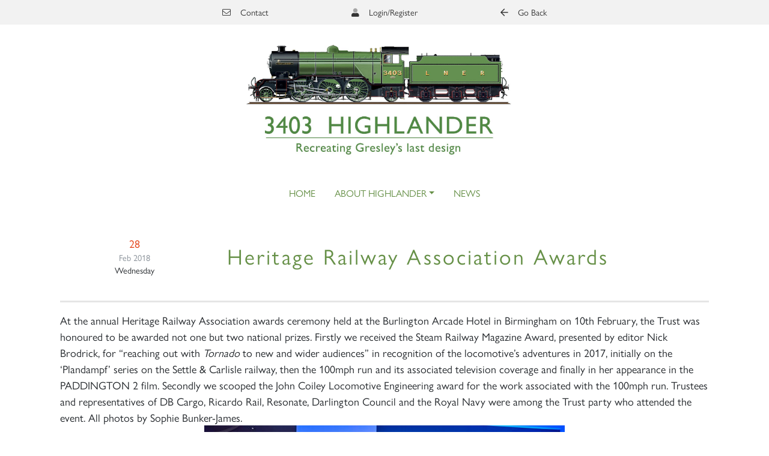

--- FILE ---
content_type: text/html; charset=utf-8
request_url: https://www.a1steam.com/highlander/news/anon-details/heritage-railway-association-awards
body_size: 16822
content:
<!DOCTYPE html>
<html class="skin" lang="en-GB">
<head id="Head"><meta content="text/html; charset=UTF-8" http-equiv="Content-Type" />
<meta name="format-detection" content="telephone=no">
<script src="https://challenges.cloudflare.com/turnstile/v0/api.js" async defer></script>
<title>
	Anon details | News | Highlander | A1 Locomotives
</title><meta id="MetaDescription" name="description" content="At the annual Heritage Railway Association awards ceremony held at the Burlington Arcade Hotel in Birmingham on 10th February, the Trust was..." /><meta id="MetaRobots" name="robots" content="INDEX, FOLLOW" /><link href="/Resources/Shared/stylesheets/dnndefault/7.0.0/default.css?cdv=116" type="text/css" rel="stylesheet"/><link href="/DesktopModules/EasyDNNnews/Templates/_default/Bootstrap/Bootstrap.css?cdv=116" type="text/css" rel="stylesheet"/><link href="/Portals/0/portal.css?cdv=116" type="text/css" rel="stylesheet"/><link href="/Portals/_default/skins/locomotives/dist/app.css?cdv=116" type="text/css" rel="stylesheet"/><link href="/DesktopModules/EasyDNNNews/static/rateit/css/rateit.css?cdv=116" type="text/css" rel="stylesheet"/><link href="/DesktopModules/EasyDNNNews/static/common/common.css?cdv=116" type="text/css" rel="stylesheet"/><script src="/DesktopModules/EasyDNNNews/static/eds_jquery/eds_jq.js?cdv=116" type="text/javascript"></script><script src="/Resources/libraries/jQuery/03_05_01/jquery.js?cdv=116" type="text/javascript"></script><script src="/Resources/libraries/jQuery-Migrate/03_02_00/jquery-migrate.js?cdv=116" type="text/javascript"></script><link rel='SHORTCUT ICON' href='/Portals/0/favicon.ico?ver=WGDgfjz9mQ8KvITBl12qfw%3d%3d' type='image/x-icon' /><meta name="eds__GmapsInitData" content="{&quot;instanceGlobal&quot;:&quot;EasyDnnSolutions1_1_instance&quot;,&quot;google&quot;:{&quot;maps&quot;:{&quot;api&quot;:{&quot;key&quot;:&quot;&quot;,&quot;libraries&quot;:[&quot;geometry&quot;,&quot;places&quot;]}}}}" /><meta property="og:site_name" content="A1 Locomotives" />
<meta property="og:title" content="Heritage Railway Association Awards" />
<meta property="og:description" content="At the annual Heritage Railway Association awards ceremony held at the Burlington Arcade Hotel in Birmingham on 10th February, the Trust was honoured to be awarded not one but two national prizes. Firstly we received the Steam Railway Magazine Award, presented by editor Nick Brodrick, for “reaching out with Tornado to new and wider audiences” in recognition of the locomotive’s adventures in 2017, initially on the ‘Plandampf’ series on the Settle & Carlisle railway, then the 100mph run and..." />
<meta property="og:url" content="https://www.a1steam.com/highlander/news/anon-details/heritage-railway-association-awards" />
<meta property="og:type" content="article" />

<meta name="twitter:card" content="summary_large_image" />
<meta name="twitter:title" content="Heritage Railway Association Awards" />
<meta name="twitter:description" content="At the annual Heritage Railway Association awards ceremony held at the Burlington Arcade Hotel in Birmingham on 10th February, the Trust was honoured to be awarded not one but two national prizes...." />
<script type="application/ld+json">{
	"@context": "http://schema.org",
	"@type": "NewsArticle",
	"mainEntityOfPage": {
	  "@type": "WebPage",
	  "@id": "https://localhost/tornado/news/heritage-railway-association-awards"
	},
	"headline": "Heritage Railway Association Awards",
	"image": {
		"@type": "ImageObject",
		"url": ""
	  },
	"datePublished": "2018-02-28T11:54:48.0000000",
	"dateModified": "2018-02-28T11:54:48.0000000",
	"author": {
	  "@type": "Person",
	  "name": "SuperUser Account"
	},
	 "publisher": {
	  "@type": "Organization",
	  "name": "A1 Locomotives",
	  "logo": {
		"@type": "ImageObject",
		"url": "https://www.a1steam.com/Portals/0/Tornado.jpg?ver=B5zbUnV-3tFYaHoln7sH5Q%3d%3d"
	  }
	},
	"description": ""
  }
  </script>     
          
          <!-- Global site tag (gtag.js) - Google Analytics -->
          <script async src="https://www.googletagmanager.com/gtag/js?id=G-TR13CWTB4E"></script>
          <script>
            window.dataLayer = window.dataLayer || [];
            function gtag(){dataLayer.push(arguments);}
            gtag('js', new Date());

            gtag('config', 'G-TR13CWTB4E');
          </script>
        
		  <meta name="viewport" content="width=device-width,initial-scale=1,minimum-scale=1,maximum-scale=1" /></head>
<body id="Body" class="tab-241 tab-level-2 root-78 lang-root-78 lang-en  portal-0 va-layout-default  va-mainnav-right  site" data-component="Site">

    <form method="post" action="/highlander/news/anon-details/heritage-railway-association-awards" id="Form" enctype="multipart/form-data">
<div class="aspNetHidden">
<input type="hidden" name="__EVENTTARGET" id="__EVENTTARGET" value="" />
<input type="hidden" name="__EVENTARGUMENT" id="__EVENTARGUMENT" value="" />
<input type="hidden" name="__VIEWSTATE" id="__VIEWSTATE" value="4C8GLoQxiaPcdXtXszFUgaEcffFTENd67uCCYOCUYK6brGwCUQyESHWst1MBQ3iYB0/tXGeCF9V3AS1r0by0qAnssv82kpHM1dwaFvLkZtcmKs4WJzv18r0SNJ0xMF6iGhlQGYiZ7EfHs2lqBeBhhMPnawQ9YCYSOvEaPexxca6P6XoUxSX5NCVsc5ein3T2oaMOa+iMyF5sS5iYRwh/C2WVJbUpuuw6FhiiVfMZX9WnhQUObOy4UOXU5bBytQZWnnUdxQ4IIW6O3F+e6KGICA0hc1rORkqLyQAuKQgALg3MoZOO2uDUBTcsNTHwBHjpcBxJzESKFxveFSl3l1nrBrQt/l6HlOENA57B+9tzDpV6Nsl1OZVnSbQtOZMzMscXPJFmFv/pJKMXED9GMDTlLMye4UyyAdCNE7EQhJ4ad5SwRA8iLoLFYvqAcKU3yrm61ia/A3q38WaAQm3Z1kYABNsYrCJLV/bO+YQnFHR0Jt4/p4uewQxe7Z0aYp1RaTZLVVhEvBSkC+70oPxt+jIOEb5tHhcp/oFlZaRKY+8DSlQbwBAeiXU6+DPycUqXL6yq85oi96RP3vljI7VpnDai7jo3MojGrNOmZbcdPu2Lv16ixdNG5BWVuDHKYCLYM0svWu6Ay7VvGMH9uf5uuhxwbEKD1LxI+/oAhNieGcuQrj9yo3gUPu1iK0hwbzAtVjzOYjgvzG/bDHWKlTgkkWu2D00px99j2AiHbL+fSSyRa5zGOHs+9rd3T95QqJfXtN9sGuPcLwzN45A3XPfBK+xyMtDnojMY6jEWyQXiWMhT5JkKSDhgKKjthc1TOb6V/iYF6eOQjeMHlFnWbuaDyMoN1121wczHM7rB1W3pGrZNG2l3yAYJ85hqj5FfK/S6Cddto/tYOoKOFAtos+DSvIzHA8B4OuLWRUCbY0+ofGPK3XxWQ1DE3HcgbJ66p128/lKRb/McD2k9ueMf8fe6RVTKieLXwhIsbkTu+YQcJVvSdo3mH3NP9pc2a9dtmpyMRZI0oFf2kCh9iSV0KKQlicDS6FOJ+MuAbk5W009PVaeyXoT4Q54Xw83bW/u8+T2lcQ1b5EmksOi/0eYR4qmZ3hictAK2pcyUn+zuJD9fNsfrQw3+th+eQ8meinhidiLvB63OdxSh5wU4WX9W9BhX2DG+zlClAA0DpkC8lBn7eMDmMQxgNpxoWipUfdT1DYDrOc7YoPUS4hrMXASxfoO+ZJbkp91cQsBiXcHr8mOh1vUGoVcC4iz3A2XN3ervTG/SnKVM1ppMUYK7omnzO9O+EKRuxgVgloWgQL9Qwcp4aql01mnOgHS+CMYybuVyaSEzIw1MGW4Vil5UXK3pRVhjtz7j7kMixM7ahq6sfjMvbJgifv7RQEjxEeZKRZk9I6ofgE1jlLm8BHZ49MxUtpku1w7VBUIAKtwILRlPRysXuAFm2O3co/rvA6NkI18bmNYfSwQFhlQVJ7lhxVHLnqMT7FMkbmuQhu768Zb1vb/Dr3VTRZsFSW5MYn3bMXkQgGH7MPPih939Mmae75IjS+oaZX57ksQ4MqU/UDhGgJGeXzbBX+IPjJbHuk7tvHMEQA8DMowsiGYYXycYsS+yDQAE" />
</div>

<script type="text/javascript">
//<![CDATA[
var theForm = document.forms['Form'];
if (!theForm) {
    theForm = document.Form;
}
function __doPostBack(eventTarget, eventArgument) {
    if (!theForm.onsubmit || (theForm.onsubmit() != false)) {
        theForm.__EVENTTARGET.value = eventTarget;
        theForm.__EVENTARGUMENT.value = eventArgument;
        theForm.submit();
    }
}
//]]>
</script>


<script src="/WebResource.axd?d=pynGkmcFUV267ZVOoHYEpGCFdqvouURC8wpmmcctVHrm_7GPJ1DiiO78qnc1&amp;t=638901572248157332" type="text/javascript"></script>


<script type="text/javascript">
//<![CDATA[
var __cultureInfo = {"name":"en-GB","numberFormat":{"CurrencyDecimalDigits":2,"CurrencyDecimalSeparator":".","IsReadOnly":false,"CurrencyGroupSizes":[3],"NumberGroupSizes":[3],"PercentGroupSizes":[3],"CurrencyGroupSeparator":",","CurrencySymbol":"£","NaNSymbol":"NaN","CurrencyNegativePattern":1,"NumberNegativePattern":1,"PercentPositivePattern":1,"PercentNegativePattern":1,"NegativeInfinitySymbol":"-∞","NegativeSign":"-","NumberDecimalDigits":2,"NumberDecimalSeparator":".","NumberGroupSeparator":",","CurrencyPositivePattern":0,"PositiveInfinitySymbol":"∞","PositiveSign":"+","PercentDecimalDigits":2,"PercentDecimalSeparator":".","PercentGroupSeparator":",","PercentSymbol":"%","PerMilleSymbol":"‰","NativeDigits":["0","1","2","3","4","5","6","7","8","9"],"DigitSubstitution":1},"dateTimeFormat":{"AMDesignator":"am","Calendar":{"MinSupportedDateTime":"\/Date(-62135596800000)\/","MaxSupportedDateTime":"\/Date(253402300799999)\/","AlgorithmType":1,"CalendarType":1,"Eras":[1],"TwoDigitYearMax":2029,"IsReadOnly":false},"DateSeparator":"/","FirstDayOfWeek":1,"CalendarWeekRule":2,"FullDateTimePattern":"dd MMMM yyyy h:mm:ss tt","LongDatePattern":"dd MMMM yyyy","LongTimePattern":"h:mm:ss tt","MonthDayPattern":"d MMMM","PMDesignator":"pm","RFC1123Pattern":"ddd, dd MMM yyyy HH\u0027:\u0027mm\u0027:\u0027ss \u0027GMT\u0027","ShortDatePattern":"dd/MM/yyyy","ShortTimePattern":"h:mm tt","SortableDateTimePattern":"yyyy\u0027-\u0027MM\u0027-\u0027dd\u0027T\u0027HH\u0027:\u0027mm\u0027:\u0027ss","TimeSeparator":":","UniversalSortableDateTimePattern":"yyyy\u0027-\u0027MM\u0027-\u0027dd HH\u0027:\u0027mm\u0027:\u0027ss\u0027Z\u0027","YearMonthPattern":"MMMM yyyy","AbbreviatedDayNames":["Sun","Mon","Tue","Wed","Thu","Fri","Sat"],"ShortestDayNames":["Su","Mo","Tu","We","Th","Fr","Sa"],"DayNames":["Sunday","Monday","Tuesday","Wednesday","Thursday","Friday","Saturday"],"AbbreviatedMonthNames":["Jan","Feb","Mar","Apr","May","Jun","Jul","Aug","Sep","Oct","Nov","Dec",""],"MonthNames":["January","February","March","April","May","June","July","August","September","October","November","December",""],"IsReadOnly":false,"NativeCalendarName":"Gregorian Calendar","AbbreviatedMonthGenitiveNames":["Jan","Feb","Mar","Apr","May","Jun","Jul","Aug","Sep","Oct","Nov","Dec",""],"MonthGenitiveNames":["January","February","March","April","May","June","July","August","September","October","November","December",""]},"eras":[1,"A.D.",null,0]};//]]>
</script>

<script src="/ScriptResource.axd?d=NJmAwtEo3IpFncINYJ_YCv43QA6eM45WpDIWtVTXRtU-uk4FAewwB-l28m-hK4hWM8Q9pvqQ5NVkFe1o0wffj9I7lBgOLhSb540UMrw-VIsrwWlu72ZSOGt7ussegjAR69eDLQ2&amp;t=5c0e0825" type="text/javascript"></script>
<script src="/ScriptResource.axd?d=dwY9oWetJoIJz4Qxkw9l5tkCqWxsrZ4q9zYLvPtqIYJJtSyz5sKXYqKiQE6-9zxWDkolsiZ_z69REyboV4aBBSXc3jWAXY2Rcy-yzvWegrMDUwjcGiEvm2-JZBOC4J9_pucE1Knng1yRrNQW0&amp;t=5c0e0825" type="text/javascript"></script>
<div class="aspNetHidden">

	<input type="hidden" name="__VIEWSTATEGENERATOR" id="__VIEWSTATEGENERATOR" value="CA0B0334" />
	<input type="hidden" name="__VIEWSTATEENCRYPTED" id="__VIEWSTATEENCRYPTED" value="" />
	<input type="hidden" name="__EVENTVALIDATION" id="__EVENTVALIDATION" value="TfxxgCUhAc2F+/JnN+BDRgnOIQZ6Ql9GWK28qtk2Gpftq08sazE26WDsCKTNuPN83f4TmYfIM2ZnyCpD0ddFcuEImEQT3Of/t3gYOGn9fYxnSFUc84bim4YBa3X3FdH04tz6EwAjMpM8rY7HRe+P/XJesMo=" />
</div><script src="/js/dnncore.js?cdv=116" type="text/javascript"></script><script src="/DesktopModules/EasyDNNNews/static/rateit/js/jquery.rateit_2.2.js?cdv=116" type="text/javascript"></script><script src="/DesktopModules/EasyDNNNews/js/jquery.cookie_2.2.js?cdv=116" type="text/javascript"></script><script src="/DesktopModules/EasyDNNNews/static/fluidvids/fluidvids_custom.min.js?cdv=116" type="text/javascript"></script><script src="/DesktopModules/EasyDNNNews/static/EasyDnnSolutions/EasyDnnSolutions_1.1_2.2.js?cdv=116" type="text/javascript"></script>
<script type="text/javascript">
//<![CDATA[
Sys.WebForms.PageRequestManager._initialize('ScriptManager', 'Form', ['tdnn$ctr1064$ViewEasyDNNNewsMain$ctl00$upPanelComments','dnn_ctr1064_ViewEasyDNNNewsMain_ctl00_upPanelComments'], [], [], 90, '');
//]]>
</script>

        
        
        






<!-- HTML5 Shim and Respond.js IE8 support of HTML5 elements and media queries -->
<!-- WARNING: Respond.js doesn't work if you view the page via file:// -->
<!--[if lt IE 9]>
      <script src="https://oss.maxcdn.com/html5shiv/3.7.2/html5shiv.min.js"></script>
      <script src="https://oss.maxcdn.com/respond/1.4.2/respond.min.js"></script>
<![endif]-->

<!--Promise Pollyfill for IE 11-->
<script src="https://cdnjs.cloudflare.com/ajax/libs/core-js/2.4.1/core.js"></script>

<script src="https://unpkg.com/scrollreveal@4.0.0/dist/scrollreveal.min.js"></script>

<!-- Sweet Alert -->
<script src="https://cdn.jsdelivr.net/npm/sweetalert2@11.7.1/dist/sweetalert2.all.min.js"></script>
<link href="https://cdn.jsdelivr.net/npm/sweetalert2@11.7.1/dist/sweetalert2.min.css" rel="stylesheet"></link>



<!--Popper JS CDN -->
<script src="https://cdnjs.cloudflare.com/ajax/libs/popper.js/1.14.3/umd/popper.min.js" integrity="sha384-ZMP7rVo3mIykV+2+9J3UJ46jBk0WLaUAdn689aCwoqbBJiSnjAK/l8WvCWPIPm49" crossorigin="anonymous"></script>
<!--Bootstrap JS CDN -->
<script src="https://stackpath.bootstrapcdn.com/bootstrap/4.1.1/js/bootstrap.min.js" integrity="sha384-smHYKdLADwkXOn1EmN1qk/HfnUcbVRZyYmZ4qpPea6sjB/pTJ0euyQp0Mk8ck+5T" crossorigin="anonymous"></script>

<!-- Include files in head (Top)-->
<!--This CSS File wants to be last, as it will correctly overwrite any changes you want to make to 3rd Party Plugins -->
<!--CDF(Css|/Portals/_default/skins/locomotives/dist/app.css?cdv=116|DnnPageHeaderProvider|100)-->

<!-- Include files after Form (Bottom) -->
<!--CDF(Javascript|/Portals/_default/skins/locomotives/dist/app.bundle.js?cdv=116|DnnFormBottomProvider|101)-->

<a class="sr-only sr-only-focusable" href="#Content">Skip to main content</a>



<header>
    <div class="bg-light text-black top-bar">
        <div class="container">
            <div class="row justify-content-center">
                <div class="col-md-6">
                    <div class="d-flex justify-content-between align-items-center font-weight-bold">
                        <a class="d-flex align-items-center justify-content-center text-dark small" href="mailto:enquiries@a1steam.com" target="_blank">
                            <i class="fal fa-envelope mr-3 text-dark"></i>Contact
                        </a>
                        <div class="d-flex align-items-center justify-content-center text-dark small">
                            <i class="fad fa-user mr-3 text-dark"></i>
                            <a id="dnn_dnnLogin_loginLink" title="Login/Register" class="text-dark" rel="nofollow" onclick="this.disabled=true;" href="https://www.a1steam.com/account/staff-and-admin-sign-in?returnurl=%2fhighlander%2fnews%2fanon-details%2fheritage-railway-association-awards">Login/Register</a>

                        </div>
                        <a class="d-none align-items-center justify-content-center text-dark small shopping-icon" href="/shop/c/products" target="_self">
                            <i class="fas fa-shopping-cart mr-3 text-dark"></i>Shop
                        </a>
                        <a class="d-flex align-items-center justify-content-center text-dark small" href="/">
                            <i class="far fa-arrow-left mr-3 text-dark"></i>Go Back
                        </a>
                    </div>
                </div>
            </div>
        </div>
    </div>

    <div class="container">
        <div class="row">
            <div class="col-6 offset-lg-3">
                


    <img src="/Portals/0/V4 Highlander (1).jpg?ver=m3cQZEGtUbqGuKbbizq--g%3d%3d" class="img-fluid d-block mx-auto" />

            </div>
            <div class="col-6 d-lg-none d-flex justify-content-center">
                <nav class="navbar navbar-custom navbar-expand-lg navbar-light mt-3" style="flex-basis: unset;">
                    <button class="navbar-toggler" type="button" data-toggle="collapse" data-target="#navBarMain3" aria-controls="navBarMain3" aria-expanded="false" aria-label="Toggle navigation">
                        <span class="navbar-toggler-icon"></span>
                    </button>
                </nav>
            </div>
        </div>
    </div>

    <nav class="navbar navbar-custom navbar-expand-lg navbar-light mt-3">
        <div class="container">
            <div class="d-flex align-items-center w-100">
                <div class="collapse navbar-collapse" id="navBarMain3">
                    


        <ul class="nav navbar-nav justify-content-center ml-0">
                <li  class="nav-item text-uppercase nav-79 first inactive">
                            <a class="nav-link nav-item" href="https://www.a1steam.com/highlander/home">Home</a>
                    
                </li>
                <li  class="nav-item text-uppercase nav-80 dropdown inactive">
                                <a class="nav-link nav-item dropdown-toggle" data-toggle="dropdown" aria-haspopup="true" aria-expanded="false" href="https://www.a1steam.com/highlander/about-highlander">About Highlander</a>
                            <ul class="dropdown-menu">
                <li >
                        <a class="dropdown-item " href="https://www.a1steam.com/highlander/about-highlander/locomotive-facts-figures">Locomotive Facts &amp; Figures</a>
                </li>
                <li >
                        <a class="dropdown-item " href="https://www.a1steam.com/highlander/about-highlander/original-class-information">Original Class Information</a>
                </li>
        </ul>

                </li>
                <li  class="nav-item text-uppercase nav-92 last x">
                            <a class="nav-link nav-item" href="https://www.a1steam.com/highlander/news">News</a>
                    
                </li>
        </ul>



<!--Render Child Nodes-->


                </div>
            </div>
        </div>
    </nav>
</header>

<script>
    $("img").addClass("img-fluid");
    if (window.location.href.indexOf("tornado") > -1 || window.location.href.indexOf("regulardonations") > -1 || window.location.href.indexOf("overhaulclub") > -1
        || window.location.href.indexOf("legacy") > -1 || window.location.href.indexOf("tornadoteam") > -1 || window.location.href.indexOf("volunteer") > -1 || window.location.href.indexOf("sponsorship") > -1
        || window.location.href.indexOf("newworks") > -1 || window.location.href.indexOf("recruitment") > -1)
    {
        $('header .shopping-icon').removeClass("d-none");
    } 
</script>




<div class="col-12 p-0">
    
</div>

<div class="container pt-3">
    <div class="col-12">
        <div id="dnn_ContentPane"><div class="DnnModule DnnModule-EasyDNNnews DnnModule-1064"><a name="1064"></a>
<div class="DNNContainer_noTitle">
	<div id="dnn_ctr1064_ContentPane"><!-- Start_Module_1064 --><div id="dnn_ctr1064_ModuleContent" class="DNNModuleContent ModEasyDNNnewsC">
	

<script type="text/javascript">
	/*<![CDATA[*/
	
	
	
	
	
						eds3_5_jq(function ($) {
							$('#dnn_ctr1064_ViewEasyDNNNewsMain_ctl00_pnlViewArticle_edn_printButton').on('click', function (){
								var prtContent = document.getElementById('dnn_ctr1064_ViewEasyDNNNewsMain_ctl00_pnlViewArticle'),
									spacelessTitle = 'Heritage Railway Association Awards'.replace(/\s/g, '_'),
									WinPrint = window.open(this.href, spacelessTitle, 'toolbar=no,location=no,status=no,menubar=no,scrollbars=yes,resizable=yes,width=450,height=250');

								WinPrint.document.write("<!DOCTYPE html PUBLIC \"-//W3C//DTD XHTML 1.0 Strict//EN\" \"http://www.w3.org/TR/xhtml1/DTD/xhtml1-strict.dtd\">");
								WinPrint.document.write("<html><head><title>Heritage Railway Association Awards</title><link rel=\"stylesheet\" type=\"text/css\" href=\"https://www.a1steam.com/DesktopModules/EasyDNNnews/Templates/_default/Bootstrap/Bootstrap.css\"/></head><body>");
								WinPrint.document.write("<div class=\"eds_news_module_1064 news eds_subCollection_news eds_news_Bootstrap eds_template_Details_Article_Default-A1 eds_templateGroup_detailsArticleDefault eds_styleSwitchCriteria_module-1064 eds_print\">")
								WinPrint.document.write(prtContent.innerHTML);
								WinPrint.document.write("</div></body></html>");
								WinPrint.document.close();
								WinPrint.focus();

								setTimeout(function () {
									WinPrint.print();
										setTimeout(function () { WinPrint.close(); }, 100);
								WinPrint.onafterprint = function(){
								WinPrint.close()};
								}, 500);

								return false;
							});
						});
	
	
	
	
	
	

	eds3_5_jq(function ($) {
		if (typeof edn_fluidvids != 'undefined')
			edn_fluidvids.init({
				selector: ['.edn_fluidVideo iframe'],
				players: ['www.youtube.com', 'player.vimeo.com']
			});
		
		
		

	});
	/*]]>*/
</script>



<div class="eds_news_module_1064 news eds_subCollection_news eds_news_Bootstrap eds_template_Details_Article_Default-A1 eds_templateGroup_detailsArticleDefault eds_styleSwitchCriteria_module-1064">
	

	

	

	

	<div id="dnn_ctr1064_ViewEasyDNNNewsMain_ctl00_pnlViewArticle">
		
		
		
		
		
    <div class="EDN_article EDN_details">

      

        <div class="news-post mb-4">
            <div class="EDN_clear"></div>

            <!---->

		
		
		

    <div class="post-content py-4">
        <div class="row align-items-center">
            <div class="col-sm-3">
                
                <div class="date-wrapper d-flex flex-column text-center mb-3 mb-md-0">
                    <span class="date text-secondary">28</span>
                    <span class="month-year text-muted small">Feb 2018</span>
                    <span class="day small">Wednesday</span>
                </div>
                

                
            </div>
            <div class="col-sm-9">
                <h2 class="mb-0 text-primary date">
                    Heritage Railway Association Awards
                </h2>
                
                <div class="info-bar my-3 d-none">
                    <div class="d-flex small">
                        <p class="mr-3 mb-0"><i class="fa fa-user fa-lg mr-2" aria-hidden="true"></i>News Editor</p>
                        <p class="mr-3 mb-0 d-none"><i class="fa fa-tags fa-lg mr-2" aria-hidden="true"></i><span class="Tornado EDNcategorycolor-default">Tornado</span>, <span class="Our_Latest_News EDNcategorycolor-default">Our Latest News</span></p>
                        <p class="mr-3 mb-0"><i class="fa fa-eye fa-lg mr-2" aria-hidden="true"></i>1801</p>
                    </div>
                </div>

            </div>
        </div>
    </div>


    <div class="EDN_article_content">

		
    <div class="">
        <hr />
    

    
        At the annual Heritage Railway Association awards ceremony held at the Burlington Arcade Hotel in Birmingham on 10th February, the Trust was honoured to be awarded not one but two national prizes. Firstly we received the Steam Railway Magazine Award, presented by editor Nick Brodrick, for “reaching out with <em>Tornado</em> to new and wider audiences” in recognition of the locomotive’s adventures in 2017, initially on the ‘Plandampf’ series on the Settle & Carlisle railway, then the 100mph run and its associated television coverage and finally in her appearance in the PADDINGTON 2 film. Secondly we scooped the John Coiley Locomotive Engineering award for the work associated with the 100mph run. Trustees and representatives of DB Cargo, Ricardo Rail, Resonate, Darlington Council and the Royal Navy were among the Trust party who attended the event. All photos by Sophie Bunker-James.
<p style="text-align: center;"><img class="alignnone wp-image-8760 size-full" src="/portals/0/newsmigrate_a1/2018/02/A2-HRA-2018-009.jpg" alt="" width="600" height="400" /></p>
<p style="text-align: center;">Nick Brodrick presents the Steam Railway Magazine Award to the assembled representatives of the Trust and bodies associated with it, Eddie Draper (Ricardo Rail), Huw Parker, Graeme Bunker-James, Mark Allatt, Jim Smith (DBC) and Owen Evans (Resonate Group)</p>
<p style="text-align: center;"><img class="alignnone wp-image-8758 size-full" src="/portals/0/newsmigrate_a1/2018/02/A3-IMG_7243.jpg" alt="" width="600" height="400" /></p>
<p style="text-align: center;">The Steam Railway Magazine award</p>
<p style="text-align: center;"><img class="alignnone wp-image-8759 size-full" src="/portals/0/newsmigrate_a1/2018/02/A4-IMG_7246.jpg" alt="" width="601" height="725" /></p>
<p style="text-align: center;">Lord Berkeley presents Rob Morland and David Elliott with the John Coiley Locomotive Engineering Award</p>
<p style="text-align: center;"><img class="alignnone wp-image-8757 size-full" src="/portals/0/newsmigrate_a1/2018/02/A6-IMG_7251.jpg" alt="" width="600" height="700" /></p>
<p style="text-align: center;">The John Coiley award</p>
    </div>


		
		


    

    </div>

    
    </div>
    
    <div class="EDN_clear"></div>
    
    
    
    <div class="edn_socialPrintWrapper">
        <div class="EDN_social-media-plugin">
            <div class="addthis_toolbox addthis_default_style "><a class="addthis_button_facebook_like" fb:like:layout="button_count"></a><a class="addthis_button_tweet"></a><a class="addthis_button_google_plusone" g:plusone:size="medium"></a><a class="addthis_button_linkedin_counter"></a><a class="addthis_counter addthis_pill_style"></a></div><script type="text/javascript" src="//s7.addthis.com/js/250/addthis_widget.js#pubid=xa-4e83374938ea2808"></script>
        </div>
        <!--<span id="dnn_ctr1064_ViewEasyDNNNewsMain_ctl00_pnlViewArticle_edn_printButton" class="edn_printButton"><span>Print</span></span>-->
        <div class="EDN_clear"></div>
    </div>

		
		
    </div>
    <div class="EDN_meta-tags d-none">
        <div><strong>Categories:</strong> <a href="https://www.a1steam.com/highlander/news/anon-details/category/tornado" class="Tornado EDNcategorycolor-default">Tornado</a>, <a href="https://www.a1steam.com/highlander/news/anon-details/category/our-latest-news-6" class="Our_Latest_News EDNcategorycolor-default">Our Latest News</a></div>
        <div class="EDN_tags"><strong>Tags:</strong> </div>
        <!--<div class="EDN_rating"> Rate this article: <div class="article_rating"><span class="current_rating" >No rating</span><div class="EDN_article_rateit M1064 rateit " data-rateit-step="1" data-rateit-min="0" data-rateit-max="5" data-rateit-resetable="false" ></div></div></div>-->
        <div class="EDN_clear"></div>
    </div>
    
    
    

		
		
		<input type="hidden" name="dnn$ctr1064$ViewEasyDNNNewsMain$ctl00$hfRate" id="dnn_ctr1064_ViewEasyDNNNewsMain_ctl00_hfRate" value=" .000" />
		<script type="text/javascript">
			// <![CDATA[
			eds3_5_jq(function ($) {
				var isArticleRated = false;
				if (!false)
					isArticleRated = $.cookie("EDNA-1720");
				var $rate_it = $(".EDN_article_rateit.M1064");

				$rate_it.bind('rated reset', function (e) {
					var ri = $(this),
						value = ri.rateit('value'),
						articleid = 720,
						portalId = 0,
						moduleId = 1064,
						tabId = 241;

					$rate_it.rateit('readonly', true);
					ri.rateit('readonly', true);

					if (!false)
						$.cookie("EDNA-1720", "true");

					document.getElementById("dnn_ctr1064_ViewEasyDNNNewsMain_ctl00_hfRate").value = value;

					$.ajax({
						url: "/DesktopModules/EasyDNNNews/ashx/RateArticle.ashx",
						type: "POST",
						cache: false,
						dataType: 'json',
						timeout: 15000,
						data: {
							portalId: portalId,
							moduleId: moduleId,
							tabId: tabId,
							articleid: articleid,
							ratingValue: value
						}
					})
						.done(function (response, status) {
							ri.siblings('.current_rating').text(response);
						})
						.fail(function () {
						})
						.always(function () {
						});
				})
					.rateit('value', document.getElementById("dnn_ctr1064_ViewEasyDNNNewsMain_ctl00_hfRate").value)
					.rateit('readonly', isArticleRated)
					.rateit('step', 1);

				$('#dnn_ctr1064_ViewEasyDNNNewsMain_ctl00_upPanelComments').on('click', '#dnn_ctr1064_ViewEasyDNNNewsMain_ctl00_lbAddComment', function () {
					var $lbAddComment = $('#dnn_ctr1064_ViewEasyDNNNewsMain_ctl00_lbAddComment'),
						noErrors = true,

						$authorNameInput = $('#dnn_ctr1064_ViewEasyDNNNewsMain_ctl00_tbAddCommentName'),
						$authorEmailInput = $('#dnn_ctr1064_ViewEasyDNNNewsMain_ctl00_tbAddCommentEmail'),
						$authorGDPRAgreement = $('#dnn_ctr1064_ViewEasyDNNNewsMain_ctl00_cbShowCommentsGDPRComplianceAgreementRules'),
						authorName,
						authorEmail,
						comment = $('#dnn_ctr1064_ViewEasyDNNNewsMain_ctl00_tbAddComment').val(),

						$noAuthorName = $('#dnn_ctr1064_ViewEasyDNNNewsMain_ctl00_lblAddCommentNameError'),
						$noAuthorEmail = $('#dnn_ctr1064_ViewEasyDNNNewsMain_ctl00_lblAddCommentEmailError'),
						$authorEmailNotValid = $('#dnn_ctr1064_ViewEasyDNNNewsMain_ctl00_lblAddCommentEmailValid'),
						$noComment = $('#dnn_ctr1064_ViewEasyDNNNewsMain_ctl00_lblAddCommentError'),
						$notValidCaptcha = $('#dnn_ctr1064_ViewEasyDNNNewsMain_ctl00_lblCaptchaError'),
						$noauthorGDPRAgreement = $('#dnn_ctr1064_ViewEasyDNNNewsMain_ctl00_lblShowCommentsGDPRComplianceAgreementError'),

						emailRegex = /^(([^<>()[\]\\.,;:\s@\"]+(\.[^<>()[\]\\.,;:\s@\"]+)*)|(\".+\"))@((\[[0-9]{1,3}\.[0-9]{1,3}\.[0-9]{1,3}\.[0-9]{1,3}\])|(([a-zA-Z\-0-9]+\.)+[a-zA-Z]{2,}))$/;


					if ($lbAddComment.data('disable'))
						return false;

					if ($authorNameInput.length > 0) {
						authorName = $authorNameInput.val();

						$noAuthorName.css('display', 'none');

						if (authorName == '') {
							$noAuthorName.css('display', 'block');
							noErrors = false;
						}
					}

					if ($authorEmailInput.length > 0) {
						authorEmail = $authorEmailInput.val();

						$noAuthorEmail.css('display', 'none');
						$authorEmailNotValid.css('display', 'none');

						if (authorEmail == '') {
							$noAuthorEmail.css('display', 'block');
							noErrors = false;
						} else if (!emailRegex.test(authorEmail)) {
							$authorEmailNotValid.css('display', 'block');
							noErrors = false;
						}
					}

					if ($authorGDPRAgreement.length > 0) {
						$noauthorGDPRAgreement.css('display', 'none');
						if (!$authorGDPRAgreement[0].checked) {
							$noauthorGDPRAgreement.css('display', 'block');
							noErrors = false;
						}
					}

					if ($('#dnn_ctr1064_ViewEasyDNNNewsMain_ctl00_pnlCommentsCaptcha').length > 0) {
						var commentsCaptchaResponse = grecaptcha.getResponse(window.eds_commentsform_captchaId);
						if (commentsCaptchaResponse.length == 0) {
							$('#dnn_ctr1064_ViewEasyDNNNewsMain_ctl00_hfCommentsFormCaptchaResponse').val('');
							$notValidCaptcha.css('display', 'block');
							noErrors = false;
						}
						else {
							$('#dnn_ctr1064_ViewEasyDNNNewsMain_ctl00_hfCommentsFormCaptchaResponse').val(commentsCaptchaResponse);
							$notValidCaptcha.css('display', 'none');
						}
					}

					if (comment == '') {
						$noComment.css('display', 'block');
						noErrors = false;
					} else
						$noComment.css('display', 'none');

					if (noErrors)
						$lbAddComment.data('disable', true);
					else
						return false;
				});
			});
			//*/ ]]>
		</script>
		<div id="dnn_ctr1064_ViewEasyDNNNewsMain_ctl00_upPanelComments">
			
				
				
				<input type="hidden" name="dnn$ctr1064$ViewEasyDNNNewsMain$ctl00$hfReplayToComment" id="dnn_ctr1064_ViewEasyDNNNewsMain_ctl00_hfReplayToComment" />
			
		</div>
		
		
    <div>
        <form>
            <input type="button" value="Back to news page" onclick="history.back()" class="btn btn-primary">
        </form>
    </div>
    <script>

        $(document).ready(function () {
            $("img").addClass("img-fluid");
            $(function () {
                $(".date").each(function () {
                    var original = $(this).text();
                    $(this).html(original.replace(/(\d)(st|nd|rd|th)(\W|$)/g, "$1<sup>$2</sup>$3"));
                });
            });
        });

    </script>

	
	</div>
	
	
	
</div>










</div><!-- End_Module_1064 --></div>
	<div class="clear"></div>
</div>
</div></div>
    </div>
</div>

<div class="col-12">
    
</div>

<footer class="bg-dark text-white pt-5 mt-5">
    <div class="container pb-5">
        <div class="row py-lg-5 py-3">
            <div class="col-lg-4 col-md-6">
                <h4 class="mb-0">Visit Us</h4>
                <div class="underline w-100 bg-secondary mt-2 mb-3"></div>
                <p>
                    Darlington Locomotive Works – The Works is open to the public on the first and third Saturday of each month between 10:00hrs to 15:00hrs. Entry is free of charge, and all are welcome to come along to view the progress being made on the P2, No. 2007 Prince of Wales.
                </p>
            </div>
            <div class="col-lg-4 col-md-6">
                <h4 class="mb-0">Links</h4>
                <div class="underline w-100 bg-secondary mt-2 mb-3"></div>
                

        <ul class="quick-links list-unstyled ml-0">
                <li  class="nav-item nav-21 first inactive">
                            <a class="text-muted" href="https://www.a1steam.com/">Home</a>
                    
                </li>
                <li  class="nav-item nav-41 dropdown inactive">
                            <a class="text-muted" href="https://www.a1steam.com/tornado/home">Tornado</a>
                            <ul class="dropdown-menu">
                <li >
                        <a class="dropdown-item " href="https://www.a1steam.com/tornado/home">Home</a>


                </li>
                <li >
                        <a class="dropdown-item " href="https://www.a1steam.com/tornado/about-tornado">About Tornado</a>


                </li>
                <li >
                        <a class="dropdown-item " href="https://www.a1steam.com/tornado/support-us">Support Us</a>


                </li>
                <li >
                        <a class="dropdown-item " href="https://www.a1steam.com/tornado/where-to-travel">Where to Travel</a>


                </li>
                <li >
                        <a class="dropdown-item " href="https://www.a1steam.com/tornado/news">News</a>


                </li>
                <li >
                        <a class="dropdown-item " href="https://www.a1steam.com/tornado/events">Events</a>


                </li>
                <li >
                        <a class="dropdown-item " href="https://www.a1steam.com/tornado/gallery">Gallery</a>


                </li>
        </ul>

                </li>
                <li  class="nav-item nav-62 dropdown inactive">
                            <a class="text-muted" href="https://www.a1steam.com/prince-of-wales/home">Prince of Wales</a>
                            <ul class="dropdown-menu">
                <li >
                        <a class="dropdown-item " href="https://www.a1steam.com/prince-of-wales/home">Home</a>


                </li>
                <li >
                        <a class="dropdown-item " href="https://www.a1steam.com/prince-of-wales/about-prince-of-wales">About Prince of Wales</a>


                </li>
                <li >
                        <a class="dropdown-item " href="https://www.a1steam.com/prince-of-wales/support-us">Support Us</a>


                </li>
                <li >
                        <a class="dropdown-item " href="https://www.a1steam.com/prince-of-wales/news">News</a>


                </li>
                <li >
                        <a class="dropdown-item " href="https://www.a1steam.com/prince-of-wales/events">Events</a>


                </li>
                <li >
                        <a class="dropdown-item " href="https://www.a1steam.com/prince-of-wales/gallery">Gallery</a>


                </li>
        </ul>

                </li>
                <li  class="nav-item nav-78 active dropdown x">
                            <a class="text-muted" href="https://www.a1steam.com/highlander/home">Highlander</a>
                            <ul class="dropdown-menu">
                <li >
                        <a class="dropdown-item " href="https://www.a1steam.com/highlander/home">Home</a>


                </li>
                <li >
                        <a class="dropdown-item " href="https://www.a1steam.com/highlander/about-highlander">About Highlander</a>


                </li>
                <li >
                        <a class="dropdown-item " href="https://www.a1steam.com/highlander/news">News</a>


                </li>
        </ul>

                </li>
                <li  class="nav-item nav-195 dropdown inactive">
                            <a class="text-muted" href="https://www.a1steam.com/a1-rail-tours/home">A1 Rail Tours</a>
                            <ul class="dropdown-menu">
                <li >
                        <a class="dropdown-item " href="https://www.a1steam.com/a1-rail-tours/about-tornado">About Tornado</a>


                </li>
        </ul>

                </li>
                <li  class="nav-item nav-214 last dropdown inactive">
                            <a class="text-muted" href="https://www.a1steam.com/educational-resources">Educational Resources</a>
                            <ul class="dropdown-menu">
                <li >
                        <a class="dropdown-item " href="https://www.a1steam.com/educational-resources/tornado">Tornado</a>


                </li>
                <li >
                        <a class="dropdown-item " href="https://www.a1steam.com/educational-resources/prince-of-wales">Prince of Wales</a>


                </li>
                <li >
                        <a class="dropdown-item " href="https://www.a1steam.com/educational-resources/highlander">Highlander</a>


                </li>
        </ul>

                </li>
        </ul>












    <!--Render Child Nodes-->


                <ul class="quick-links list-unstyled ml-0 mb-0">
                    <li class="nav-item mb-0">
                        <a id="dnn_dnnTerms_hypTerms" class="text-muted py-3" rel="nofollow" href="https://www.a1steam.com/terms">Terms Of Use</a>
                        <br />
                        <a id="dnn_dnnPrivacy_hypPrivacy" class="text-muted pb-3" rel="nofollow" href="https://www.a1steam.com/privacy">Privacy Statement</a>
                    </li>
                </ul>


            </div>
            <div class="col-lg-4 col-md-6">
                <h4 class="mb-0">Contact</h4>
                <div class="underline w-100 bg-secondary mt-2 mb-3"></div>
                <p>
                    Darlington Locomotive Works
                    <br />
                    9 Bonomi Way
                    <br />
                    DARLINGTON
                    <br />
                    DL3 0PY
                    <br />
                    <br />
                    <u><a class="text-white" href="tel:01325460163">01325 460163</a></u>
                    <br />
                    <u><a class="text-white" href="mailto:enquiries@a1steam.com">enquiries@a1steam.com</a></u>
                    <u><a class="text-white" href="mailto:supporters@a1steam.com">supporters@a1steam.com</a></u>
					<p>Registered Charity No. 1022834</p>
                </p>
                <div class="social">
				<div class="row">
					<div class="col-sm-6">
                    <p class="pt-2">Tornado</p>
                    <div class="row">
                        <div class="icon-wrapper btn-social ml-3 mr-3">
                            <a class=" facebook js-facebook" href="https://www.facebook.com/A1SLT/" target="_blank"><i class="fab fa-facebook-f text-white"></i></a>
                        </div>
                        <div class="icon-wrapper mr-3 d-flex align-items-center">
                            <a class="btn-social twitter js-twitter d-flex align-items-center" href="https://twitter.com/60163_tornado/" target="_blank"><svg fill="#ffffff" xmlns="http://www.w3.org/2000/svg" height="18px" viewBox="0 0 512 512"><!--! Font Awesome Free 6.4.2 by @fontawesome - https://fontawesome.com License - https://fontawesome.com/license (Commercial License) Copyright 2023 Fonticons, Inc. --><path d="M389.2 48h70.6L305.6 224.2 487 464H345L233.7 318.6 106.5 464H35.8L200.7 275.5 26.8 48H172.4L272.9 180.9 389.2 48zM364.4 421.8h39.1L151.1 88h-42L364.4 421.8z"/></svg></a>
                        </div>
                        <div class="icon-wrapper">
                            <a class="btn-social" href="https://www.instagram.com/60163_tornado/" target="_blank"><i class="fab fa-instagram text-white"></i></a>
                        </div>
                    </div>
					</div>
					<div class="col-sm-6">
					<p class="pt-2">Prince of Wales</p>
                    <div class="row">
                        <div class="icon-wrapper btn-social ml-3 mr-3">
                            <a class="facebook js-facebook" href="https://www.facebook.com/P2SLC/" target="_blank"><i class="fab fa-facebook-f text-white"></i></a>
                        </div>
                        <div class="icon-wrapper mr-3 d-flex align-items-center">
                            <a class="btn-social twitter js-twitter d-flex align-items-center" href="https://twitter.com/gresley_p2_2007" target="_blank"><svg fill="#ffffff" xmlns="http://www.w3.org/2000/svg" height="18px" viewBox="0 0 512 512"><!--! Font Awesome Free 6.4.2 by @fontawesome - https://fontawesome.com License - https://fontawesome.com/license (Commercial License) Copyright 2023 Fonticons, Inc. --><path d="M389.2 48h70.6L305.6 224.2 487 464H345L233.7 318.6 106.5 464H35.8L200.7 275.5 26.8 48H172.4L272.9 180.9 389.2 48zM364.4 421.8h39.1L151.1 88h-42L364.4 421.8z"/></svg></a>
                        </div>
                        <div class="icon-wrapper">
                            <a class="btn-social" href="https://www.instagram.com/gresley_p2_2007/" target="_blank"><i class="fab fa-instagram text-white"></i></a>
                        </div>
                    </div>
					</div>
				</div>
                </div>
            </div>
        </div>
    </div>
    <div class="bg-primary py-4">
        <div class="container">
            <div class="row text-white text-center">
                <div class="col-12">
                    <p class="mb-0 info-text">
                        &copy;
                        <span id="dnn_dnnCopyright_lblCopyright" class="SkinObject">Copyright 2025 by A1 Steam Locomotive Trust. </span>

                        <br>
                        Designed and Built by <a href="http://www.purplecs.com" rel="nofollow" target="_blank" class="text-white">Purple Creative Studio</a>
                    </p>
                </div>
            </div>
        </div>
    </div>
    <div class="modal fade" id="ShareModal" tabindex="-1" aria-labelledby="ShareModalLabel" aria-hidden="true">
        <div class="modal-dialog">
            <div class="modal-content">
                <div class="modal-header">
                    <h5 class="modal-title" id="ShareModalLabel">Share</h5>
                    <button type="button" class="close" data-dismiss="modal" aria-label="Close">
                        <span aria-hidden="true">&times;</span>
                    </button>
                </div>
                <div class="modal-body modal-share">
                </div>
            </div>
        </div>
    </div>

    <!-- Modal -->
    <div class="modal fade" id="AlertPopUp" tabindex="-1" role="dialog" aria-labelledby="exampleModalCenterTitle" aria-hidden="true">
        <div class="modal-dialog modal-dialog-centered" role="document">
            <div class="modal-content bg-white">
                <div class="modal-header border-0 py-1">
                    <button type="button" class="close" data-dismiss="modal" aria-label="Close">
                        <span aria-hidden="true">&times;</span>
                    </button>
                </div>
                <div class="modal-body text-center">
                    <h5 class="text-primary">Sign up to one of our mailing lists</h5>
                    <div class="row d-flex align-items-stretch justify-content-center">
                        <div class="col-lg-4 col-md-6 col-10 py-lg-0 py-3">
                            <img src="/Portals/0/tornado.png?ver=fk9I4b3IAkQrNipuWLuD7A%3d%3d?h=500&w=500" alt="Tornado" class="img-fluid" />
                            <h5 class="text-primary">
                                <br>
                                60163 TORNADO</h5>
                            <hr class="border-primary">
                            <a href="http://eepurl.com/gI2MLn" target="_blank" class="btn btn-secondary p-1 w-100">Sign Up</a>
                        </div>
                        <div class="col-lg-4 col-md-6 col-10 py-lg-0 py-3">
                            <img src="/Portals/0/wales.png?ver=9BIyySCov6SI62Uc5tnRAg%3d%3d?h=500&w=500" alt="Prince Charles" class="img-fluid" />
                            <h5 class="text-primary">2007 PRINCE OF WALES</h5>
                            <hr class="border-primary">
                            <a href="http://eepurl.com/gI2MLP" target="_blank" class="btn btn-secondary p-1 w-100">Sign Up</a>
                        </div>
                        <div class="col-lg-4 col-md-6 col-10 py-lg-0 py-3">
                            <img src="/Portals/0/adam/SiteLinks/M9S_XO6oZE2Ef7TEUq6uGw/Logo/Untitled%20design%20(22).png?h=500&w=500" alt="Railtours" class="img-fluid mb-1" />
                            <h5 class="text-primary mb-1">RAILTOURS</h5>
                            <hr class="border-primary">
                            <a href="http://eepurl.com/gyLOLL" target="_blank" class="btn btn-secondary p-1 w-100">Sign Up</a>
                        </div>
                    </div>
                </div>
            </div>
        </div>
    </div>

</footer>




<script>
    // finding every occurance of Tornado, Prince of Wales or Anon

    $("p:contains('Prince of Wales')").each(function () {
        this.innerHTML = this.innerHTML.replace(/Prince of Wales/g, '<span style="font-style: italic;">Prince of Wales</span>');
    });
    $("p:contains('Anon')").each(function () {
        this.innerHTML = this.innerHTML.replace(/Anon/g, '<span style="font-style: italic;">Anon</span>');
    });
    $("img").addClass("img-fluid");

    $(document).ready(function () {
        if (!sessionStorage.returning) {
            // run only if returning not stored in localStorage
            setTimeout(function () {
                $('#AlertPopUp').modal('show');
            }, 5000);
            sessionStorage.returning = true; // set returning
        }
    });

</script>
<script type="text/javascript">
    /* <![CDATA[ */
            jQuery(document).ready(function () {     
            
				if(jQuery(".handlingTotal").length > 0)
				{
					jQuery(".handlingTotal").closest('tr').hide();
				}
			
            });
    /* ]]> */
</script>

        <input name="ScrollTop" type="hidden" id="ScrollTop" />
        <input name="__dnnVariable" type="hidden" id="__dnnVariable" autocomplete="off" />
        <script src="/Portals/_default/skins/locomotives/dist/app.bundle.js?cdv=116" type="text/javascript"></script>
    </form>
    <!--CDF(Javascript|/js/dnncore.js?cdv=116|DnnBodyProvider|100)--><!--CDF(Css|/Resources/Shared/stylesheets/dnndefault/7.0.0/default.css?cdv=116|DnnPageHeaderProvider|5)--><!--CDF(Css|/Portals/0/portal.css?cdv=116|DnnPageHeaderProvider|35)--><!--CDF(Javascript|/DesktopModules/EasyDNNNews/static/eds_jquery/eds_jq.js?cdv=116|DnnPageHeaderProvider|5)--><!--CDF(Css|/DesktopModules/EasyDNNNews/static/rateit/css/rateit.css?cdv=116|DnnPageHeaderProvider|100)--><!--CDF(Javascript|/DesktopModules/EasyDNNNews/static/rateit/js/jquery.rateit_2.2.js?cdv=116|DnnBodyProvider|100)--><!--CDF(Css|/DesktopModules/EasyDNNNews/static/common/common.css?cdv=116|DnnPageHeaderProvider|101)--><!--CDF(Javascript|/DesktopModules/EasyDNNNews/js/jquery.cookie_2.2.js?cdv=116|DnnBodyProvider|101)--><!--CDF(Javascript|/DesktopModules/EasyDNNNews/static/fluidvids/fluidvids_custom.min.js?cdv=116|DnnBodyProvider|102)--><!--CDF(Css|/DesktopModules/EasyDNNnews/Templates/_default/Bootstrap/Bootstrap.css?cdv=116|DnnPageHeaderProvider|16)--><!--CDF(Javascript|/DesktopModules/EasyDNNNews/static/EasyDnnSolutions/EasyDnnSolutions_1.1_2.2.js?cdv=116|DnnBodyProvider|103)--><!--CDF(Javascript|/Resources/libraries/jQuery/03_05_01/jquery.js?cdv=116|DnnPageHeaderProvider|5)--><!--CDF(Javascript|/Resources/libraries/jQuery-Migrate/03_02_00/jquery-migrate.js?cdv=116|DnnPageHeaderProvider|6)-->
    
</body>
</html>


--- FILE ---
content_type: text/css
request_url: https://www.a1steam.com/DesktopModules/EasyDNNnews/Templates/_default/Bootstrap/Bootstrap.css?cdv=116
body_size: 1169
content:
/* Cleaned Up - Core News CSS */

.eds_subCollection_news .user_dashboard
{
    border: 1px solid #dddddd;
    border-left: none;
    border-right: none;
    padding: 4px 6px 1px;
    margin: 0 0 20px;
    overflow: hidden;
    background-color: #ebebeb;
    -webkit-transition: all 200ms ease-in-out;
    -moz-transition: all 200ms ease-in-out;
    -ms-transition: all 200ms ease-in-out;
    -o-transition: all 200ms ease-in-out;
    transition: all 200ms ease-in-out;
}

    .eds_subCollection_news .user_dashboard:hover
    {
        background-color: #f2f2f2;
        border-color: black;
    }

    .eds_subCollection_news .user_dashboard a
    {
        display: block;
        float: left;
        font-size: 11px;
        font-family: Arial;
        font-weight: bold;
        padding: 0 0 0 35px;
        height: 25px;
        line-height: 24px;
        margin: 0 10px 0 0;
        color: #5c5c5c !important;
        text-decoration: none !important;
    }

        .eds_subCollection_news .user_dashboard a.add_article
        {
            background: url("images/common/user_dashboard/green_plus.png") no-repeat;
            padding-left: 25px;
        }

        .eds_subCollection_news .user_dashboard a.article_manager
        {
            background: url("images/common/user_dashboard/papers.png") no-repeat 0 0;
            padding-left: 28px;
        }

        .eds_subCollection_news .user_dashboard a.event_manager
        {
            background: url("images/common/user_dashboard/event_manager.png") no-repeat 0 1px;
            padding-left: 35px;
        }

        .eds_subCollection_news .user_dashboard a.approve_articles
        {
            background: url("images/common/user_dashboard/approve_articles.png") no-repeat 0 1px;
            padding-left: 22px;
        }

        .eds_subCollection_news .user_dashboard a.approve_comments
        {
            background: url("images/common/user_dashboard/approve_comments.png") no-repeat 0 2px;
            padding-left: 22px;
        }

        .eds_subCollection_news .user_dashboard a.category_manager
        {
            background: url("images/common/user_dashboard/categories.png") no-repeat 0 2px;
            padding-left: 22px;
        }

        .eds_subCollection_news .user_dashboard a.dashboard
        {
            background: url("images/common/user_dashboard/monitor.png") no-repeat 0 3px;
            padding-left: 24px;
        }

        .eds_subCollection_news .user_dashboard a.settings
        {
            background: url("images/common/user_dashboard/settings.png") no-repeat 0 1px;
            padding-left: 24px;
        }

        .eds_subCollection_news .user_dashboard a.author_profile
        {
            background: url("images/common/user_dashboard/profile.png") no-repeat 0 1px;
            padding-left: 18px;
        }

        .eds_subCollection_news .user_dashboard a:hover
        {
            color: black !important;
            text-decoration: none !important;
        }


/*Edit and publish Icons*/

.eds_subCollection_news .admin_actions
{
    padding: 4px 10px;
    border: solid 1px #dddddd;
    background-color: white;
    line-height: 16px;
    -webkit-transition: border 200ms ease-in-out;
    -moz-transition: border 200ms ease-in-out;
    -ms-transition: border 200ms ease-in-out;
    -o-transition: border 200ms ease-in-out;
    transition: border 200ms ease-in-out;
}

    .eds_subCollection_news .admin_actions:hover
    {
        border-color: black;
    }

.eds_subCollection_news .admin_action
{
    padding-left: 17px;
    margin-right: 10px;
    background-position: 0 center;
    background-repeat: no-repeat;
}

    .eds_subCollection_news .admin_action.edit
    {
        background-image: url("images/common/pencil_small.png");
    }

    .eds_subCollection_news .admin_action.publish_article
    {
        background-image: url("images/common/check_small.png");
    }

/* Cleaned Up END XXXXXXXXXXXXXXXXXXXXXXXXXXXXXXXX */


/* Bootstrap Styling */


ul.EDN_meta-details
{
    margin-left: 0;
    text-transform: capitalize; /*I added this as sometimes the author name is lowercase initially*/
}

    ul.EDN_meta-details li
    {
        display: inline-block;
    }


.EDN_article .lead{
    margin-bottom:5px;
}

/*Gallery Footer*/

.edn_article_gallery{

}

.edn_article_gallery ul{
      margin-left: 0;
      list-style-type: none;
}

.edn_article_gallery ul li{
    display: inline;
}

.article_pager {
    text-align: left;
    font-size: 16px;
    border-radius: 4px;
}

    .article_pager a, .article_pager a:visited {
        float: left;
        padding: 6px 12px;
        margin-left: -1px;
        line-height: 1.42857143;
        color: #337ab7;
        text-decoration: none;
        background-color: #fff;
        border: 1px solid #ddd;
        font-weight: 300;
    }

        .article_pager a.active {
            background-color: #eee;
            border-color: #ddd;
        }

        ul.edn_archive_menu_wrapper {
    list-style-type: none;
    margin-left: 0;
}


--- FILE ---
content_type: text/css
request_url: https://www.a1steam.com/Portals/0/portal.css?cdv=116
body_size: 984
content:
.CvStandardButton, cvAddToCartLink {
    color: #fff !important;
    text-shadow: none !important;
    font-size: 15px !important;
}


li.node.level_0.hasChild {
    list-style: none;
  
}


.edn_socialPrintWrapper{
    display: none;
}
li.node{
    list-style: none;
    margin-left:0;
    display: contents;
}
li.node ul{
    list-style: none;
    margin-left:0;
}
.news-search-functions {
    display: block !important;
}
.dropdown-item:focus, .dropdown-item:hover {
    color: white !Important;
    background-color: #669047 !Important;
}

.post-content p {
    color: black;
}
.edn_category_menu_wrapper {
    margin-bottom: 1.5rem;
}
.edn_archive_menu_wrapper.dropdown-menu{
    transform: translate3d(5px, 35px, 0px)!important;
}
.article-category {
   position: relative;
    height: 250px;
}
.article-category .article-category-link {
    position: absolute;
    bottom: 0;
    width: 100%;
}
.article-category .underline.mod-center {
   position: absolute;
    bottom: 20%;
    left: 50%;
    transform: translate(-50%,-50%);
}
 .article_pager a, .article_pager a:visited {
   
    color: #669047;
   
}
body.tab-48 .hrunk-text-3xl{
    display:none !important;
}
body.tab-69 .hrunk-text-3xl{
    display:none !important;
}

#AlertPopUp .close{
    font-size: 3rem;
}

.btn{
    text-transform: uppercase;
    letter-spacing: 2px;
}

/*  CV Extra Styling */
.btn-primary, .ProceedCheckout, .RequestQuote, .cvAddToCartLink, .btnPlaceOrderCv, .AdminOrderCreation, .makeCustomerOrder, .makeCustomerQuote, .MakeDonation {
    font-family: 'gill-sans-nova' !important;
    letter-spacing: 0.2rem;
}

span.StoreProductModelName {
    font-family: 'gill-sans-nova' !important;
    font-size: 1.3rem !important;
}


.btn-primary, .ProceedCheckout, .RequestQuote, .cvAddToCartLink, .btnPlaceOrderCv, .AdminOrderCreation, .makeCustomerOrder, .makeCustomerQuote, .MakeDonation {

font-size: 20px !important;
}

.txtCouponCode {
    border: 1px solid !important;
}

.termslink {
    margin-left: 10px;
}

.swal2-styled.swal2-confirm {
    background-color: #669047 !important;
}

.swal2-styled.swal2-confirm:focus {
    box-shadow: none !important;
}
.StoreAccountWrapper .form-group input, .StoreAccountWrapper .form-group select {
    border: solid black 1px;
}
.cvCheckoutSidebarDiv h2 {
    color: white !important;
    background: #669047 !important;
    font-size: 1.8rem;
}

.book-now-fixed{
    position: fixed;
    right: 0;
    top:50%;
    transform: translate(-0%,-50%);
    z-index: 9;
}
#dnn_dnnCopyright_lblCopyright, #dnn_dnnCopyright_lblCopyright:visited {
    color:white !important;
}

a.footer-c-number {
    color: white;
    text-decoration: none;
    pointer-events: none;
}

body.tab-322 .navbar-custom {
    display:none;
}

body.tab-322 .jumbotron {
    height:400px;
}




















--- FILE ---
content_type: text/css
request_url: https://www.a1steam.com/Portals/_default/skins/locomotives/dist/app.css?cdv=116
body_size: 107161
content:
@import url(https://fonts.googleapis.com/css2?family=Inter:wght@600&family=Saira+Condensed:wght@600&display=swap);@import url(https://fonts.googleapis.com/css2?family=Lato:wght@400;700;900&display=swap);@import url(https://use.typekit.net/qwl8bru.css);/** VARIABLES
===================================*/
/** RESET AND LAYOUT
===================================*/
.bx-wrapper {
  position: relative;
  margin-bottom: 60px;
  padding: 0;
  *zoom: 1;
  -ms-touch-action: pan-y;
  touch-action: pan-y;
}
.bx-wrapper img {
  max-width: 100%;
  display: block;
}
.bxslider {
  margin: 0;
  padding: 0;
  /*fix flickering when used background-image instead of <img> (on Chrome)*/
  -webkit-perspective: 1000;
}
ul.bxslider {
  list-style: none;
}
.bx-viewport {
  /* fix other elements on the page moving (in Chrome) */
  -webkit-transform: translateZ(0);
}
/** THEME
===================================*/
.bx-wrapper {
  -moz-box-shadow: 0 0 5px #ccc;
  -webkit-box-shadow: 0 0 5px #ccc;
  box-shadow: 0 0 5px #ccc;
  border: 5px solid #fff;
  background: #fff;
}
.bx-wrapper .bx-pager,
.bx-wrapper .bx-controls-auto {
  position: absolute;
  bottom: -30px;
  width: 100%;
}
/* LOADER */
.bx-wrapper .bx-loading {
  min-height: 50px;
  background: url(cssImages/bx_loader-ca9d6f.gif) center center no-repeat #ffffff;
  height: 100%;
  width: 100%;
  position: absolute;
  top: 0;
  left: 0;
  z-index: 2000;
}
/* PAGER */
.bx-wrapper .bx-pager {
  text-align: center;
  font-size: .85em;
  font-family: Arial;
  font-weight: bold;
  color: #666;
  padding-top: 20px;
}
.bx-wrapper .bx-pager.bx-default-pager a {
  background: #666;
  text-indent: -9999px;
  display: block;
  width: 10px;
  height: 10px;
  margin: 0 5px;
  outline: 0;
  -moz-border-radius: 5px;
  -webkit-border-radius: 5px;
  border-radius: 5px;
}
.bx-wrapper .bx-pager.bx-default-pager a:hover,
.bx-wrapper .bx-pager.bx-default-pager a.active,
.bx-wrapper .bx-pager.bx-default-pager a:focus {
  background: #000;
}
.bx-wrapper .bx-pager-item,
.bx-wrapper .bx-controls-auto .bx-controls-auto-item {
  display: inline-block;
  vertical-align: bottom;
  *zoom: 1;
  *display: inline;
}
.bx-wrapper .bx-pager-item {
  font-size: 0;
  line-height: 0;
}
/* DIRECTION CONTROLS (NEXT / PREV) */
.bx-wrapper .bx-prev {
  left: 10px;
  background: url(cssImages/controls-56d6ab.png) no-repeat 0 -32px;
}
.bx-wrapper .bx-prev:hover,
.bx-wrapper .bx-prev:focus {
  background-position: 0 0;
}
.bx-wrapper .bx-next {
  right: 10px;
  background: url(cssImages/controls-56d6ab.png) no-repeat -43px -32px;
}
.bx-wrapper .bx-next:hover,
.bx-wrapper .bx-next:focus {
  background-position: -43px 0;
}
.bx-wrapper .bx-controls-direction a {
  position: absolute;
  top: 50%;
  margin-top: -16px;
  outline: 0;
  width: 32px;
  height: 32px;
  text-indent: -9999px;
  z-index: 9999;
}
.bx-wrapper .bx-controls-direction a.disabled {
  display: none;
}
/* AUTO CONTROLS (START / STOP) */
.bx-wrapper .bx-controls-auto {
  text-align: center;
}
.bx-wrapper .bx-controls-auto .bx-start {
  display: block;
  text-indent: -9999px;
  width: 10px;
  height: 11px;
  outline: 0;
  background: url(cssImages/controls-56d6ab.png) -86px -11px no-repeat;
  margin: 0 3px;
}
.bx-wrapper .bx-controls-auto .bx-start:hover,
.bx-wrapper .bx-controls-auto .bx-start.active,
.bx-wrapper .bx-controls-auto .bx-start:focus {
  background-position: -86px 0;
}
.bx-wrapper .bx-controls-auto .bx-stop {
  display: block;
  text-indent: -9999px;
  width: 9px;
  height: 11px;
  outline: 0;
  background: url(cssImages/controls-56d6ab.png) -86px -44px no-repeat;
  margin: 0 3px;
}
.bx-wrapper .bx-controls-auto .bx-stop:hover,
.bx-wrapper .bx-controls-auto .bx-stop.active,
.bx-wrapper .bx-controls-auto .bx-stop:focus {
  background-position: -86px -33px;
}
/* PAGER WITH AUTO-CONTROLS HYBRID LAYOUT */
.bx-wrapper .bx-controls.bx-has-controls-auto.bx-has-pager .bx-pager {
  text-align: left;
  width: 80%;
}
.bx-wrapper .bx-controls.bx-has-controls-auto.bx-has-pager .bx-controls-auto {
  right: 0;
  width: 35px;
}
/* IMAGE CAPTIONS */
.bx-wrapper .bx-caption {
  position: absolute;
  bottom: 0;
  left: 0;
  background: #666;
  background: rgba(80, 80, 80, 0.75);
  width: 100%;
}
.bx-wrapper .bx-caption span {
  color: #fff;
  font-family: Arial;
  display: block;
  font-size: .85em;
  padding: 10px;
}
body.compensate-for-scrollbar {
    overflow: hidden;
}

.fancybox-active {
    height: auto;
}

.fancybox-is-hidden {
    left: -9999px;
    margin: 0;
    position: absolute !important;
    top: -9999px;
    visibility: hidden;
}

.fancybox-container {
    -webkit-backface-visibility: hidden;
    height: 100%;
    left: 0;
    outline: none;
    position: fixed;
    -webkit-tap-highlight-color: transparent;
    top: 0;
    -ms-touch-action: manipulation;
    touch-action: manipulation;
    transform: translateZ(0);
    width: 100%;
    z-index: 99992;
}

.fancybox-container * {
    box-sizing: border-box;
}

.fancybox-outer,
.fancybox-inner,
.fancybox-bg,
.fancybox-stage {
    bottom: 0;
    left: 0;
    position: absolute;
    right: 0;
    top: 0;
}

.fancybox-outer {
    -webkit-overflow-scrolling: touch;
    overflow-y: auto;
}

.fancybox-bg {
    background: rgb(30, 30, 30);
    opacity: 0;
    transition-duration: inherit;
    transition-property: opacity;
    transition-timing-function: cubic-bezier(.47, 0, .74, .71);
}

.fancybox-is-open .fancybox-bg {
    opacity: .9;
    transition-timing-function: cubic-bezier(.22, .61, .36, 1);
}

.fancybox-infobar,
.fancybox-toolbar,
.fancybox-caption,
.fancybox-navigation .fancybox-button {
    direction: ltr;
    opacity: 0;
    position: absolute;
    transition: opacity .25s ease, visibility 0s ease .25s;
    visibility: hidden;
    z-index: 99997;
}

.fancybox-show-infobar .fancybox-infobar,
.fancybox-show-toolbar .fancybox-toolbar,
.fancybox-show-caption .fancybox-caption,
.fancybox-show-nav .fancybox-navigation .fancybox-button {
    opacity: 1;
    transition: opacity .25s ease 0s, visibility 0s ease 0s;
    visibility: visible;
}

.fancybox-infobar {
    color: #ccc;
    font-size: 13px;
    -webkit-font-smoothing: subpixel-antialiased;
    height: 44px;
    left: 0;
    line-height: 44px;
    min-width: 44px;
    mix-blend-mode: difference;
    padding: 0 10px;
    pointer-events: none;
    top: 0;
    -webkit-touch-callout: none;
    -webkit-user-select: none;
    -moz-user-select: none;
    -ms-user-select: none;
    user-select: none;
}

.fancybox-toolbar {
    right: 0;
    top: 0;
}

.fancybox-stage {
    direction: ltr;
    overflow: visible;
    transform: translateZ(0);
    z-index: 99994;
}

.fancybox-is-open .fancybox-stage {
    overflow: hidden;
}

.fancybox-slide {
    -webkit-backface-visibility: hidden;
    /* Using without prefix would break IE11 */
    display: none;
    height: 100%;
    left: 0;
    outline: none;
    overflow: auto;
    -webkit-overflow-scrolling: touch;
    padding: 44px;
    position: absolute;
    text-align: center;
    top: 0;
    transition-property: transform, opacity;
    white-space: normal;
    width: 100%;
    z-index: 99994;
}

.fancybox-slide::before {
    content: '';
    display: inline-block;
    font-size: 0;
    height: 100%;
    vertical-align: middle;
    width: 0;
}

.fancybox-is-sliding .fancybox-slide,
.fancybox-slide--previous,
.fancybox-slide--current,
.fancybox-slide--next {
    display: block;
}

.fancybox-slide--image {
    overflow: hidden;
    padding: 44px 0;
}

.fancybox-slide--image::before {
    display: none;
}

.fancybox-slide--html {
    padding: 6px;
}

.fancybox-content {
    background: #fff;
    display: inline-block;
    margin: 0;
    max-width: 100%;
    overflow: auto;
    -webkit-overflow-scrolling: touch;
    padding: 44px;
    position: relative;
    text-align: left;
    vertical-align: middle;
}

.fancybox-slide--image .fancybox-content {
    animation-timing-function: cubic-bezier(.5, 0, .14, 1);
    -webkit-backface-visibility: hidden;
    background: transparent;
    background-repeat: no-repeat;
    background-size: 100% 100%;
    left: 0;
    max-width: none;
    overflow: visible;
    padding: 0;
    position: absolute;
    top: 0;
    -ms-transform-origin: top left;
    transform-origin: top left;
    transition-property: transform, opacity;
    -webkit-user-select: none;
    -moz-user-select: none;
    -ms-user-select: none;
    user-select: none;
    z-index: 99995;
}

.fancybox-can-zoomOut .fancybox-content {
    cursor: zoom-out;
}

.fancybox-can-zoomIn .fancybox-content {
    cursor: zoom-in;
}

.fancybox-can-swipe .fancybox-content,
.fancybox-can-pan .fancybox-content {
    cursor: -webkit-grab;
    cursor: grab;
}

.fancybox-is-grabbing .fancybox-content {
    cursor: -webkit-grabbing;
    cursor: grabbing;
}

.fancybox-container [data-selectable='true'] {
    cursor: text;
}

.fancybox-image,
.fancybox-spaceball {
    background: transparent;
    border: 0;
    height: 100%;
    left: 0;
    margin: 0;
    max-height: none;
    max-width: none;
    padding: 0;
    position: absolute;
    top: 0;
    -webkit-user-select: none;
    -moz-user-select: none;
    -ms-user-select: none;
    user-select: none;
    width: 100%;
}

.fancybox-spaceball {
    z-index: 1;
}

.fancybox-slide--video .fancybox-content,
.fancybox-slide--map .fancybox-content,
.fancybox-slide--pdf .fancybox-content,
.fancybox-slide--iframe .fancybox-content {
    height: 100%;
    overflow: visible;
    padding: 0;
    width: 100%;
}

.fancybox-slide--video .fancybox-content {
    background: #000;
}

.fancybox-slide--map .fancybox-content {
    background: #e5e3df;
}

.fancybox-slide--iframe .fancybox-content {
    background: #fff;
}

.fancybox-video,
.fancybox-iframe {
    background: transparent;
    border: 0;
    display: block;
    height: 100%;
    margin: 0;
    overflow: hidden;
    padding: 0;
    width: 100%;
}

/* Fix iOS */
.fancybox-iframe {
    left: 0;
    position: absolute;
    top: 0;
}

.fancybox-error {
    background: #fff;
    cursor: default;
    max-width: 400px;
    padding: 40px;
    width: 100%;
}

.fancybox-error p {
    color: #444;
    font-size: 16px;
    line-height: 20px;
    margin: 0;
    padding: 0;
}

/* Buttons */

.fancybox-button {
    background: rgba(30, 30, 30, .6);
    border: 0;
    border-radius: 0;
    box-shadow: none;
    cursor: pointer;
    display: inline-block;
    height: 44px;
    margin: 0;
    padding: 10px;
    position: relative;
    transition: color .2s;
    vertical-align: top;
    visibility: inherit;
    width: 44px;
}

.fancybox-button,
.fancybox-button:visited,
.fancybox-button:link {
    color: #ccc;
}

.fancybox-button:hover {
    color: #fff;
}

.fancybox-button:focus {
    outline: none;
}

.fancybox-button.fancybox-focus {
    outline: 1px dotted;
}

.fancybox-button[disabled],
.fancybox-button[disabled]:hover {
    color: #888;
    cursor: default;
    outline: none;
}

/* Fix IE11 */
.fancybox-button div {
    height: 100%;
}

.fancybox-button svg {
    display: block;
    height: 100%;
    overflow: visible;
    position: relative;
    width: 100%;
}

.fancybox-button svg path {
    fill: currentColor;
    stroke-width: 0;
}

.fancybox-button--play svg:nth-child(2),
.fancybox-button--fsenter svg:nth-child(2) {
    display: none;
}

.fancybox-button--pause svg:nth-child(1),
.fancybox-button--fsexit svg:nth-child(1) {
    display: none;
}

.fancybox-progress {
    background: #ff5268;
    height: 2px;
    left: 0;
    position: absolute;
    right: 0;
    top: 0;
    -ms-transform: scaleX(0);
    transform: scaleX(0);
    -ms-transform-origin: 0;
    transform-origin: 0;
    transition-property: transform;
    transition-timing-function: linear;
    z-index: 99998;
}

/* Close button on the top right corner of html content */

.fancybox-close-small {
    background: transparent;
    border: 0;
    border-radius: 0;
    color: #ccc;
    cursor: pointer;
    opacity: .8;
    padding: 8px;
    position: absolute;
    right: -12px;
    top: -44px;
    z-index: 401;
}

.fancybox-close-small:hover {
    color: #fff;
    opacity: 1;
}

.fancybox-slide--html .fancybox-close-small {
    color: currentColor;
    padding: 10px;
    right: 0;
    top: 0;
}

.fancybox-slide--image.fancybox-is-scaling .fancybox-content {
    overflow: hidden;
}

.fancybox-is-scaling .fancybox-close-small,
.fancybox-is-zoomable.fancybox-can-pan .fancybox-close-small {
    display: none;
}

/* Navigation arrows */

.fancybox-navigation .fancybox-button {
    background-clip: content-box;
    height: 100px;
    opacity: 0;
    position: absolute;
    top: calc(50% - 50px);
    width: 70px;
}

.fancybox-navigation .fancybox-button div {
    padding: 7px;
}

.fancybox-navigation .fancybox-button--arrow_left {
    left: 0;
    left: env(safe-area-inset-left);
    padding: 31px 26px 31px 6px;
}

.fancybox-navigation .fancybox-button--arrow_right {
    padding: 31px 6px 31px 26px;
    right: 0;
    right: env(safe-area-inset-right);
}

/* Caption */

.fancybox-caption {
    background: linear-gradient(to top,
        rgba(0, 0, 0, .85) 0%,
        rgba(0, 0, 0, .3) 50%,
        rgba(0, 0, 0, .15) 65%,
        rgba(0, 0, 0, .075) 75.5%,
        rgba(0, 0, 0, .037) 82.85%,
        rgba(0, 0, 0, .019) 88%,
        rgba(0, 0, 0, 0) 100%);
    bottom: 0;
    color: #eee;
    font-size: 14px;
    font-weight: 400;
    left: 0;
    line-height: 1.5;
    padding: 75px 44px 25px 44px;
    pointer-events: none;
    right: 0;
    text-align: center;
    z-index: 99996;
}

@supports (padding: max(0px)) {
    .fancybox-caption {
        padding: 75px max(44px, env(safe-area-inset-right)) max(25px, env(safe-area-inset-bottom)) max(44px, env(safe-area-inset-left));
    }
}

.fancybox-caption--separate {
    margin-top: -50px;
}

.fancybox-caption__body {
    max-height: 50vh;
    overflow: auto;
    pointer-events: all;
}

.fancybox-caption a,
.fancybox-caption a:link,
.fancybox-caption a:visited {
    color: #ccc;
    text-decoration: none;
}

.fancybox-caption a:hover {
    color: #fff;
    text-decoration: underline;
}

/* Loading indicator */

.fancybox-loading {
    animation: fancybox-rotate 1s linear infinite;
    background: transparent;
    border: 4px solid #888;
    border-bottom-color: #fff;
    border-radius: 50%;
    height: 50px;
    left: 50%;
    margin: -25px 0 0 -25px;
    opacity: .7;
    padding: 0;
    position: absolute;
    top: 50%;
    width: 50px;
    z-index: 99999;
}

@keyframes fancybox-rotate {
    100% {
        transform: rotate(360deg);
    }
}

/* Transition effects */

.fancybox-animated {
    transition-timing-function: cubic-bezier(0, 0, .25, 1);
}

/* transitionEffect: slide */

.fancybox-fx-slide.fancybox-slide--previous {
    opacity: 0;
    transform: translate3d(-100%, 0, 0);
}

.fancybox-fx-slide.fancybox-slide--next {
    opacity: 0;
    transform: translate3d(100%, 0, 0);
}

.fancybox-fx-slide.fancybox-slide--current {
    opacity: 1;
    transform: translate3d(0, 0, 0);
}

/* transitionEffect: fade */

.fancybox-fx-fade.fancybox-slide--previous,
.fancybox-fx-fade.fancybox-slide--next {
    opacity: 0;
    transition-timing-function: cubic-bezier(.19, 1, .22, 1);
}

.fancybox-fx-fade.fancybox-slide--current {
    opacity: 1;
}

/* transitionEffect: zoom-in-out */

.fancybox-fx-zoom-in-out.fancybox-slide--previous {
    opacity: 0;
    transform: scale3d(1.5, 1.5, 1.5);
}

.fancybox-fx-zoom-in-out.fancybox-slide--next {
    opacity: 0;
    transform: scale3d(.5, .5, .5);
}

.fancybox-fx-zoom-in-out.fancybox-slide--current {
    opacity: 1;
    transform: scale3d(1, 1, 1);
}

/* transitionEffect: rotate */

.fancybox-fx-rotate.fancybox-slide--previous {
    opacity: 0;
    -ms-transform: rotate(-360deg);
    transform: rotate(-360deg);
}

.fancybox-fx-rotate.fancybox-slide--next {
    opacity: 0;
    -ms-transform: rotate(360deg);
    transform: rotate(360deg);
}

.fancybox-fx-rotate.fancybox-slide--current {
    opacity: 1;
    -ms-transform: rotate(0deg);
    transform: rotate(0deg);
}

/* transitionEffect: circular */

.fancybox-fx-circular.fancybox-slide--previous {
    opacity: 0;
    transform: scale3d(0, 0, 0) translate3d(-100%, 0, 0);
}

.fancybox-fx-circular.fancybox-slide--next {
    opacity: 0;
    transform: scale3d(0, 0, 0) translate3d(100%, 0, 0);
}

.fancybox-fx-circular.fancybox-slide--current {
    opacity: 1;
    transform: scale3d(1, 1, 1) translate3d(0, 0, 0);
}

/* transitionEffect: tube */

.fancybox-fx-tube.fancybox-slide--previous {
    transform: translate3d(-100%, 0, 0) scale(.1) skew(-10deg);
}

.fancybox-fx-tube.fancybox-slide--next {
    transform: translate3d(100%, 0, 0) scale(.1) skew(10deg);
}

.fancybox-fx-tube.fancybox-slide--current {
    transform: translate3d(0, 0, 0) scale(1);
}

/* Styling for Small-Screen Devices */
@media all and (max-height: 576px) {
    .fancybox-slide {
        padding-left: 6px;
        padding-right: 6px;
    }

    .fancybox-slide--image {
        padding: 6px 0;
    }

    .fancybox-close-small {
        right: -6px;
    }

    .fancybox-slide--image .fancybox-close-small {
        background: #4e4e4e;
        color: #f2f4f6;
        height: 36px;
        opacity: 1;
        padding: 6px;
        right: 0;
        top: 0;
        width: 36px;
    }

    .fancybox-caption {
        padding-left: 12px;
        padding-right: 12px;
    }

    @supports (padding: max(0px)) {
        .fancybox-caption {
            padding-left: max(12px, env(safe-area-inset-left));
            padding-right: max(12px, env(safe-area-inset-right));
        }
    }
}
/* Share */

.fancybox-share {
    background: #f4f4f4;
    border-radius: 3px;
    max-width: 90%;
    padding: 30px;
    text-align: center;
}

.fancybox-share h1 {
    color: #222;
    font-size: 35px;
    font-weight: 700;
    margin: 0 0 20px 0;
}

.fancybox-share p {
    margin: 0;
    padding: 0;
}

.fancybox-share__button {
    border: 0;
    border-radius: 3px;
    display: inline-block;
    font-size: 14px;
    font-weight: 700;
    line-height: 40px;
    margin: 0 5px 10px 5px;
    min-width: 130px;
    padding: 0 15px;
    text-decoration: none;
    transition: all .2s;
    -webkit-user-select: none;
    -moz-user-select: none;
    -ms-user-select: none;
    user-select: none;
    white-space: nowrap;
}

.fancybox-share__button:visited,
.fancybox-share__button:link {
    color: #fff;
}

.fancybox-share__button:hover {
    text-decoration: none;
}

.fancybox-share__button--fb {
    background: #3b5998;
}

.fancybox-share__button--fb:hover {
    background: #344e86;
}

.fancybox-share__button--pt {
    background: #bd081d;
}

.fancybox-share__button--pt:hover {
    background: #aa0719;
}

.fancybox-share__button--tw {
    background: #1da1f2;
}

.fancybox-share__button--tw:hover {
    background: #0d95e8;
}

.fancybox-share__button svg {
    height: 25px;
    margin-right: 7px;
    position: relative;
    top: -1px;
    vertical-align: middle;
    width: 25px;
}

.fancybox-share__button svg path {
    fill: #fff;
}

.fancybox-share__input {
    background: transparent;
    border: 0;
    border-bottom: 1px solid #d7d7d7;
    border-radius: 0;
    color: #5d5b5b;
    font-size: 14px;
    margin: 10px 0 0 0;
    outline: none;
    padding: 10px 15px;
    width: 100%;
}
/* Thumbs */

.fancybox-thumbs {
    background: #ddd;
    bottom: 0;
    display: none;
    margin: 0;
    -webkit-overflow-scrolling: touch;
    -ms-overflow-style: -ms-autohiding-scrollbar;
    padding: 2px 2px 4px 2px;
    position: absolute;
    right: 0;
    -webkit-tap-highlight-color: rgba(0, 0, 0, 0);
    top: 0;
    width: 212px;
    z-index: 99995;
}

.fancybox-thumbs-x {
    overflow-x: auto;
    overflow-y: hidden;
}

.fancybox-show-thumbs .fancybox-thumbs {
    display: block;
}

.fancybox-show-thumbs .fancybox-inner {
    right: 212px;
}

.fancybox-thumbs__list {
    font-size: 0;
    height: 100%;
    list-style: none;
    margin: 0;
    overflow-x: hidden;
    overflow-y: auto;
    padding: 0;
    position: absolute;
    position: relative;
    white-space: nowrap;
    width: 100%;
}

.fancybox-thumbs-x .fancybox-thumbs__list {
    overflow: hidden;
}

.fancybox-thumbs-y .fancybox-thumbs__list::-webkit-scrollbar {
    width: 7px;
}

.fancybox-thumbs-y .fancybox-thumbs__list::-webkit-scrollbar-track {
    background: #fff;
    border-radius: 10px;
    box-shadow: inset 0 0 6px rgba(0, 0, 0, .3);
}

.fancybox-thumbs-y .fancybox-thumbs__list::-webkit-scrollbar-thumb {
    background: #2a2a2a;
    border-radius: 10px;
}

.fancybox-thumbs__list a {
    -webkit-backface-visibility: hidden;
    backface-visibility: hidden;
    background-color: rgba(0, 0, 0, .1);
    background-position: center center;
    background-repeat: no-repeat;
    background-size: cover;
    cursor: pointer;
    float: left;
    height: 75px;
    margin: 2px;
    max-height: calc(100% - 8px);
    max-width: calc(50% - 4px);
    outline: none;
    overflow: hidden;
    padding: 0;
    position: relative;
    -webkit-tap-highlight-color: transparent;
    width: 100px;
}

.fancybox-thumbs__list a::before {
    border: 6px solid #ff5268;
    bottom: 0;
    content: '';
    left: 0;
    opacity: 0;
    position: absolute;
    right: 0;
    top: 0;
    transition: all .2s cubic-bezier(.25, .46, .45, .94);
    z-index: 99991;
}

.fancybox-thumbs__list a:focus::before {
    opacity: .5;
}

.fancybox-thumbs__list a.fancybox-thumbs-active::before {
    opacity: 1;
}

/* Styling for Small-Screen Devices */
@media all and (max-width: 576px) {
    .fancybox-thumbs {
        width: 110px;
    }

    .fancybox-show-thumbs .fancybox-inner {
        right: 110px;
    }

    .fancybox-thumbs__list a {
        max-width: calc(100% - 10px);
    }
}/*!
 * Bootstrap v4.3.1 (https://getbootstrap.com/)
 * Copyright 2011-2019 The Bootstrap Authors
 * Copyright 2011-2019 Twitter, Inc.
 * Licensed under MIT (https://github.com/twbs/bootstrap/blob/master/LICENSE)
 */
:root {
  --blue: #007bff;
  --indigo: #6610f2;
  --purple: #6f42c1;
  --pink: #e83e8c;
  --red: #dc3545;
  --orange: #e23a0e;
  --yellow: #ffc107;
  --green: #28a745;
  --teal: #20c997;
  --cyan: #17a2b8;
  --white: #fff;
  --gray: #868e96;
  --gray-dark: #343a40;
  --primary: #669047;
  --secondary: #e23a0e;
  --success: #28a745;
  --info: #17a2b8;
  --warning: #ffc107;
  --danger: #dc3545;
  --light: #f2f2f2;
  --dark: #333333;
  --breakpoint-xs: 0;
  --breakpoint-sm: 576px;
  --breakpoint-md: 768px;
  --breakpoint-lg: 992px;
  --breakpoint-xl: 1200px;
  --font-family-sans-serif: "gill-sans-nova", -apple-system, BlinkMacSystemFont, "Segoe UI", Roboto, "Helvetica Neue", Arial, sans-serif, "Apple Color Emoji", "Segoe UI Emoji", "Segoe UI Symbol";
  --font-family-monospace: SFMono-Regular, Menlo, Monaco, Consolas, "Liberation Mono", "Courier New", monospace; }

*,
*::before,
*::after {
  -webkit-box-sizing: border-box;
          box-sizing: border-box; }

html {
  font-family: sans-serif;
  line-height: 1.15;
  -webkit-text-size-adjust: 100%;
  -webkit-tap-highlight-color: rgba(0, 0, 0, 0); }

article, aside, figcaption, figure, footer, header, hgroup, main, nav, section {
  display: block; }

body {
  margin: 0;
  font-family: "gill-sans-nova", -apple-system, BlinkMacSystemFont, "Segoe UI", Roboto, "Helvetica Neue", Arial, sans-serif, "Apple Color Emoji", "Segoe UI Emoji", "Segoe UI Symbol";
  font-size: 1.125rem;
  font-weight: 400;
  line-height: 1.5;
  color: #212529;
  text-align: left;
  background-color: #fff; }

[tabindex="-1"]:focus {
  outline: 0 !important; }

hr {
  -webkit-box-sizing: content-box;
          box-sizing: content-box;
  height: 0;
  overflow: visible; }

h1, h2, h3, h4, h5, h6 {
  margin-top: 0;
  margin-bottom: 0.5rem; }

p {
  margin-top: 0;
  margin-bottom: 1rem; }

abbr[title],
abbr[data-original-title] {
  text-decoration: underline;
  -webkit-text-decoration: underline dotted;
          text-decoration: underline dotted;
  cursor: help;
  border-bottom: 0;
  text-decoration-skip-ink: none; }

address {
  margin-bottom: 1rem;
  font-style: normal;
  line-height: inherit; }

ol,
ul,
dl {
  margin-top: 0;
  margin-bottom: 1rem; }

ol ol,
ul ul,
ol ul,
ul ol {
  margin-bottom: 0; }

dt {
  font-weight: 600; }

dd {
  margin-bottom: .5rem;
  margin-left: 0; }

blockquote {
  margin: 0 0 1rem; }

b,
strong {
  font-weight: bolder; }

small {
  font-size: 80%; }

sub,
sup {
  position: relative;
  font-size: 75%;
  line-height: 0;
  vertical-align: baseline; }

sub {
  bottom: -.25em; }

sup {
  top: -.5em; }

a {
  color: #669047;
  text-decoration: none;
  background-color: transparent; }
  a:hover {
    color: #425d2e;
    text-decoration: underline; }

a:not([href]):not([tabindex]) {
  color: inherit;
  text-decoration: none; }
  a:not([href]):not([tabindex]):hover, a:not([href]):not([tabindex]):focus {
    color: inherit;
    text-decoration: none; }
  a:not([href]):not([tabindex]):focus {
    outline: 0; }

pre,
code,
kbd,
samp {
  font-family: SFMono-Regular, Menlo, Monaco, Consolas, "Liberation Mono", "Courier New", monospace;
  font-size: 1em; }

pre {
  margin-top: 0;
  margin-bottom: 1rem;
  overflow: auto; }

figure {
  margin: 0 0 1rem; }

img {
  vertical-align: middle;
  border-style: none; }

svg {
  overflow: hidden;
  vertical-align: middle; }

table {
  border-collapse: collapse; }

caption {
  padding-top: 0.75rem;
  padding-bottom: 0.75rem;
  color: #868e96;
  text-align: left;
  caption-side: bottom; }

th {
  text-align: inherit; }

label {
  display: inline-block;
  margin-bottom: 0.5rem; }

button {
  border-radius: 0; }

button:focus {
  outline: 1px dotted;
  outline: 5px auto -webkit-focus-ring-color; }

input,
button,
select,
optgroup,
textarea {
  margin: 0;
  font-family: inherit;
  font-size: inherit;
  line-height: inherit; }

button,
input {
  overflow: visible; }

button,
select {
  text-transform: none; }

select {
  word-wrap: normal; }

button,
[type="button"],
[type="reset"],
[type="submit"] {
  -webkit-appearance: button; }

button:not(:disabled),
[type="button"]:not(:disabled),
[type="reset"]:not(:disabled),
[type="submit"]:not(:disabled) {
  cursor: pointer; }

button::-moz-focus-inner,
[type="button"]::-moz-focus-inner,
[type="reset"]::-moz-focus-inner,
[type="submit"]::-moz-focus-inner {
  padding: 0;
  border-style: none; }

input[type="radio"],
input[type="checkbox"] {
  -webkit-box-sizing: border-box;
          box-sizing: border-box;
  padding: 0; }

input[type="date"],
input[type="time"],
input[type="datetime-local"],
input[type="month"] {
  -webkit-appearance: listbox; }

textarea {
  overflow: auto;
  resize: vertical; }

fieldset {
  min-width: 0;
  padding: 0;
  margin: 0;
  border: 0; }

legend {
  display: block;
  width: 100%;
  max-width: 100%;
  padding: 0;
  margin-bottom: .5rem;
  font-size: 1.5rem;
  line-height: inherit;
  color: inherit;
  white-space: normal; }

progress {
  vertical-align: baseline; }

[type="number"]::-webkit-inner-spin-button,
[type="number"]::-webkit-outer-spin-button {
  height: auto; }

[type="search"] {
  outline-offset: -2px;
  -webkit-appearance: none; }

[type="search"]::-webkit-search-decoration {
  -webkit-appearance: none; }

::-webkit-file-upload-button {
  font: inherit;
  -webkit-appearance: button; }

output {
  display: inline-block; }

summary {
  display: list-item;
  cursor: pointer; }

template {
  display: none; }

[hidden] {
  display: none !important; }

h1, h2, h3, h4, h5, h6,
.h1, .h2, .h3, .h4, .h5, .h6 {
  margin-bottom: 0.5rem;
  font-family: inherit;
  font-weight: 400;
  line-height: 1.2;
  color: inherit; }

h1, .h1 {
  font-size: 2.8125rem; }

h2, .h2 {
  font-size: 2.25rem; }

h3, .h3 {
  font-size: 1.96875rem; }

h4, .h4 {
  font-size: 1.6875rem; }

h5, .h5 {
  font-size: 1.40625rem; }

h6, .h6 {
  font-size: 1.125rem; }

.lead {
  font-size: 1.40625rem;
  font-weight: 400; }

.display-1 {
  font-size: 5rem;
  font-weight: 400;
  line-height: 1.2; }

.display-2 {
  font-size: 4rem;
  font-weight: 400;
  line-height: 1.2; }

.display-3 {
  font-size: 3rem;
  font-weight: 400;
  line-height: 1.2; }

.display-4 {
  font-size: 2.5rem;
  font-weight: 400;
  line-height: 1.2; }

hr {
  margin-top: 1rem;
  margin-bottom: 1rem;
  border: 0;
  border-top: 3px solid rgba(0, 0, 0, 0.1); }

small,
.small {
  font-size: 80%;
  font-weight: 400; }

mark,
.mark {
  padding: 0.2em;
  background-color: #fcf8e3; }

.list-unstyled {
  padding-left: 0;
  list-style: none; }

.list-inline {
  padding-left: 0;
  list-style: none; }

.list-inline-item {
  display: inline-block; }
  .list-inline-item:not(:last-child) {
    margin-right: 0.5rem; }

.initialism {
  font-size: 90%;
  text-transform: uppercase; }

.blockquote {
  margin-bottom: 1rem;
  font-size: 1.40625rem; }

.blockquote-footer {
  display: block;
  font-size: 80%;
  color: #868e96; }
  .blockquote-footer::before {
    content: "\2014\A0"; }

.img-fluid, #dnn_dnnLogo_hypLogo #dnn_dnnLogo_imgLogo {
  max-width: 100%;
  height: auto; }

.img-thumbnail {
  padding: 0.25rem;
  background-color: #fff;
  border: 3px solid #dee2e6;
  border-radius: 0.25rem;
  max-width: 100%;
  height: auto; }

.figure {
  display: inline-block; }

.figure-img {
  margin-bottom: 0.5rem;
  line-height: 1; }

.figure-caption {
  font-size: 90%;
  color: #868e96; }

code {
  font-size: 87.5%;
  color: #e83e8c;
  word-break: break-word; }
  a > code {
    color: inherit; }

kbd {
  padding: 0.2rem 0.4rem;
  font-size: 87.5%;
  color: #fff;
  background-color: #212529;
  border-radius: 0.2rem; }
  kbd kbd {
    padding: 0;
    font-size: 100%;
    font-weight: 600; }

pre {
  display: block;
  font-size: 87.5%;
  color: #212529; }
  pre code {
    font-size: inherit;
    color: inherit;
    word-break: normal; }

.pre-scrollable {
  max-height: 340px;
  overflow-y: scroll; }

.container {
  width: 100%;
  padding-right: 15px;
  padding-left: 15px;
  margin-right: auto;
  margin-left: auto; }
  @media (min-width: 576px) {
    .container {
      max-width: 540px; } }
  @media (min-width: 768px) {
    .container {
      max-width: 720px; } }
  @media (min-width: 992px) {
    .container {
      max-width: 960px; } }
  @media (min-width: 1200px) {
    .container {
      max-width: 1140px; } }

.container-fluid {
  width: 100%;
  padding-right: 15px;
  padding-left: 15px;
  margin-right: auto;
  margin-left: auto; }

.row {
  display: -webkit-box;
  display: -ms-flexbox;
  display: flex;
  -ms-flex-wrap: wrap;
      flex-wrap: wrap;
  margin-right: -15px;
  margin-left: -15px; }

.no-gutters {
  margin-right: 0;
  margin-left: 0; }
  .no-gutters > .col,
  .no-gutters > [class*="col-"] {
    padding-right: 0;
    padding-left: 0; }

.col-1, .col-2, .col-3, .col-4, .col-5, .col-6, .col-7, .col-8, .col-9, .col-10, .col-11, .col-12, .col,
.col-auto, .col-sm-1, .col-sm-2, .col-sm-3, .col-sm-4, .col-sm-5, .col-sm-6, .col-sm-7, .col-sm-8, .col-sm-9, .col-sm-10, .col-sm-11, .col-sm-12, .col-sm,
.col-sm-auto, .col-md-1, .col-md-2, .col-md-3, .col-md-4, .col-md-5, .col-md-6, .col-md-7, .col-md-8, .col-md-9, .col-md-10, .col-md-11, .col-md-12, .col-md,
.col-md-auto, .col-lg-1, .col-lg-2, .col-lg-3, .col-lg-4, .col-lg-5, .col-lg-6, .col-lg-7, .col-lg-8, .col-lg-9, .col-lg-10, .col-lg-11, .col-lg-12, .col-lg,
.col-lg-auto, .col-xl-1, .col-xl-2, .col-xl-3, .col-xl-4, .col-xl-5, .col-xl-6, .col-xl-7, .col-xl-8, .col-xl-9, .col-xl-10, .col-xl-11, .col-xl-12, .col-xl,
.col-xl-auto {
  position: relative;
  width: 100%;
  padding-right: 15px;
  padding-left: 15px; }

.col {
  -ms-flex-preferred-size: 0;
      flex-basis: 0;
  -webkit-box-flex: 1;
      -ms-flex-positive: 1;
          flex-grow: 1;
  max-width: 100%; }

.col-auto {
  -webkit-box-flex: 0;
      -ms-flex: 0 0 auto;
          flex: 0 0 auto;
  width: auto;
  max-width: 100%; }

.col-1 {
  -webkit-box-flex: 0;
      -ms-flex: 0 0 8.33333%;
          flex: 0 0 8.33333%;
  max-width: 8.33333%; }

.col-2 {
  -webkit-box-flex: 0;
      -ms-flex: 0 0 16.66667%;
          flex: 0 0 16.66667%;
  max-width: 16.66667%; }

.col-3 {
  -webkit-box-flex: 0;
      -ms-flex: 0 0 25%;
          flex: 0 0 25%;
  max-width: 25%; }

.col-4 {
  -webkit-box-flex: 0;
      -ms-flex: 0 0 33.33333%;
          flex: 0 0 33.33333%;
  max-width: 33.33333%; }

.col-5 {
  -webkit-box-flex: 0;
      -ms-flex: 0 0 41.66667%;
          flex: 0 0 41.66667%;
  max-width: 41.66667%; }

.col-6 {
  -webkit-box-flex: 0;
      -ms-flex: 0 0 50%;
          flex: 0 0 50%;
  max-width: 50%; }

.col-7 {
  -webkit-box-flex: 0;
      -ms-flex: 0 0 58.33333%;
          flex: 0 0 58.33333%;
  max-width: 58.33333%; }

.col-8 {
  -webkit-box-flex: 0;
      -ms-flex: 0 0 66.66667%;
          flex: 0 0 66.66667%;
  max-width: 66.66667%; }

.col-9 {
  -webkit-box-flex: 0;
      -ms-flex: 0 0 75%;
          flex: 0 0 75%;
  max-width: 75%; }

.col-10 {
  -webkit-box-flex: 0;
      -ms-flex: 0 0 83.33333%;
          flex: 0 0 83.33333%;
  max-width: 83.33333%; }

.col-11 {
  -webkit-box-flex: 0;
      -ms-flex: 0 0 91.66667%;
          flex: 0 0 91.66667%;
  max-width: 91.66667%; }

.col-12 {
  -webkit-box-flex: 0;
      -ms-flex: 0 0 100%;
          flex: 0 0 100%;
  max-width: 100%; }

.order-first {
  -webkit-box-ordinal-group: 0;
      -ms-flex-order: -1;
          order: -1; }

.order-last {
  -webkit-box-ordinal-group: 14;
      -ms-flex-order: 13;
          order: 13; }

.order-0 {
  -webkit-box-ordinal-group: 1;
      -ms-flex-order: 0;
          order: 0; }

.order-1 {
  -webkit-box-ordinal-group: 2;
      -ms-flex-order: 1;
          order: 1; }

.order-2 {
  -webkit-box-ordinal-group: 3;
      -ms-flex-order: 2;
          order: 2; }

.order-3 {
  -webkit-box-ordinal-group: 4;
      -ms-flex-order: 3;
          order: 3; }

.order-4 {
  -webkit-box-ordinal-group: 5;
      -ms-flex-order: 4;
          order: 4; }

.order-5 {
  -webkit-box-ordinal-group: 6;
      -ms-flex-order: 5;
          order: 5; }

.order-6 {
  -webkit-box-ordinal-group: 7;
      -ms-flex-order: 6;
          order: 6; }

.order-7 {
  -webkit-box-ordinal-group: 8;
      -ms-flex-order: 7;
          order: 7; }

.order-8 {
  -webkit-box-ordinal-group: 9;
      -ms-flex-order: 8;
          order: 8; }

.order-9 {
  -webkit-box-ordinal-group: 10;
      -ms-flex-order: 9;
          order: 9; }

.order-10 {
  -webkit-box-ordinal-group: 11;
      -ms-flex-order: 10;
          order: 10; }

.order-11 {
  -webkit-box-ordinal-group: 12;
      -ms-flex-order: 11;
          order: 11; }

.order-12 {
  -webkit-box-ordinal-group: 13;
      -ms-flex-order: 12;
          order: 12; }

.offset-1 {
  margin-left: 8.33333%; }

.offset-2 {
  margin-left: 16.66667%; }

.offset-3 {
  margin-left: 25%; }

.offset-4 {
  margin-left: 33.33333%; }

.offset-5 {
  margin-left: 41.66667%; }

.offset-6 {
  margin-left: 50%; }

.offset-7 {
  margin-left: 58.33333%; }

.offset-8 {
  margin-left: 66.66667%; }

.offset-9 {
  margin-left: 75%; }

.offset-10 {
  margin-left: 83.33333%; }

.offset-11 {
  margin-left: 91.66667%; }

@media (min-width: 576px) {
  .col-sm {
    -ms-flex-preferred-size: 0;
        flex-basis: 0;
    -webkit-box-flex: 1;
        -ms-flex-positive: 1;
            flex-grow: 1;
    max-width: 100%; }
  .col-sm-auto {
    -webkit-box-flex: 0;
        -ms-flex: 0 0 auto;
            flex: 0 0 auto;
    width: auto;
    max-width: 100%; }
  .col-sm-1 {
    -webkit-box-flex: 0;
        -ms-flex: 0 0 8.33333%;
            flex: 0 0 8.33333%;
    max-width: 8.33333%; }
  .col-sm-2 {
    -webkit-box-flex: 0;
        -ms-flex: 0 0 16.66667%;
            flex: 0 0 16.66667%;
    max-width: 16.66667%; }
  .col-sm-3 {
    -webkit-box-flex: 0;
        -ms-flex: 0 0 25%;
            flex: 0 0 25%;
    max-width: 25%; }
  .col-sm-4 {
    -webkit-box-flex: 0;
        -ms-flex: 0 0 33.33333%;
            flex: 0 0 33.33333%;
    max-width: 33.33333%; }
  .col-sm-5 {
    -webkit-box-flex: 0;
        -ms-flex: 0 0 41.66667%;
            flex: 0 0 41.66667%;
    max-width: 41.66667%; }
  .col-sm-6 {
    -webkit-box-flex: 0;
        -ms-flex: 0 0 50%;
            flex: 0 0 50%;
    max-width: 50%; }
  .col-sm-7 {
    -webkit-box-flex: 0;
        -ms-flex: 0 0 58.33333%;
            flex: 0 0 58.33333%;
    max-width: 58.33333%; }
  .col-sm-8 {
    -webkit-box-flex: 0;
        -ms-flex: 0 0 66.66667%;
            flex: 0 0 66.66667%;
    max-width: 66.66667%; }
  .col-sm-9 {
    -webkit-box-flex: 0;
        -ms-flex: 0 0 75%;
            flex: 0 0 75%;
    max-width: 75%; }
  .col-sm-10 {
    -webkit-box-flex: 0;
        -ms-flex: 0 0 83.33333%;
            flex: 0 0 83.33333%;
    max-width: 83.33333%; }
  .col-sm-11 {
    -webkit-box-flex: 0;
        -ms-flex: 0 0 91.66667%;
            flex: 0 0 91.66667%;
    max-width: 91.66667%; }
  .col-sm-12 {
    -webkit-box-flex: 0;
        -ms-flex: 0 0 100%;
            flex: 0 0 100%;
    max-width: 100%; }
  .order-sm-first {
    -webkit-box-ordinal-group: 0;
        -ms-flex-order: -1;
            order: -1; }
  .order-sm-last {
    -webkit-box-ordinal-group: 14;
        -ms-flex-order: 13;
            order: 13; }
  .order-sm-0 {
    -webkit-box-ordinal-group: 1;
        -ms-flex-order: 0;
            order: 0; }
  .order-sm-1 {
    -webkit-box-ordinal-group: 2;
        -ms-flex-order: 1;
            order: 1; }
  .order-sm-2 {
    -webkit-box-ordinal-group: 3;
        -ms-flex-order: 2;
            order: 2; }
  .order-sm-3 {
    -webkit-box-ordinal-group: 4;
        -ms-flex-order: 3;
            order: 3; }
  .order-sm-4 {
    -webkit-box-ordinal-group: 5;
        -ms-flex-order: 4;
            order: 4; }
  .order-sm-5 {
    -webkit-box-ordinal-group: 6;
        -ms-flex-order: 5;
            order: 5; }
  .order-sm-6 {
    -webkit-box-ordinal-group: 7;
        -ms-flex-order: 6;
            order: 6; }
  .order-sm-7 {
    -webkit-box-ordinal-group: 8;
        -ms-flex-order: 7;
            order: 7; }
  .order-sm-8 {
    -webkit-box-ordinal-group: 9;
        -ms-flex-order: 8;
            order: 8; }
  .order-sm-9 {
    -webkit-box-ordinal-group: 10;
        -ms-flex-order: 9;
            order: 9; }
  .order-sm-10 {
    -webkit-box-ordinal-group: 11;
        -ms-flex-order: 10;
            order: 10; }
  .order-sm-11 {
    -webkit-box-ordinal-group: 12;
        -ms-flex-order: 11;
            order: 11; }
  .order-sm-12 {
    -webkit-box-ordinal-group: 13;
        -ms-flex-order: 12;
            order: 12; }
  .offset-sm-0 {
    margin-left: 0; }
  .offset-sm-1 {
    margin-left: 8.33333%; }
  .offset-sm-2 {
    margin-left: 16.66667%; }
  .offset-sm-3 {
    margin-left: 25%; }
  .offset-sm-4 {
    margin-left: 33.33333%; }
  .offset-sm-5 {
    margin-left: 41.66667%; }
  .offset-sm-6 {
    margin-left: 50%; }
  .offset-sm-7 {
    margin-left: 58.33333%; }
  .offset-sm-8 {
    margin-left: 66.66667%; }
  .offset-sm-9 {
    margin-left: 75%; }
  .offset-sm-10 {
    margin-left: 83.33333%; }
  .offset-sm-11 {
    margin-left: 91.66667%; } }

@media (min-width: 768px) {
  .col-md {
    -ms-flex-preferred-size: 0;
        flex-basis: 0;
    -webkit-box-flex: 1;
        -ms-flex-positive: 1;
            flex-grow: 1;
    max-width: 100%; }
  .col-md-auto {
    -webkit-box-flex: 0;
        -ms-flex: 0 0 auto;
            flex: 0 0 auto;
    width: auto;
    max-width: 100%; }
  .col-md-1 {
    -webkit-box-flex: 0;
        -ms-flex: 0 0 8.33333%;
            flex: 0 0 8.33333%;
    max-width: 8.33333%; }
  .col-md-2 {
    -webkit-box-flex: 0;
        -ms-flex: 0 0 16.66667%;
            flex: 0 0 16.66667%;
    max-width: 16.66667%; }
  .col-md-3 {
    -webkit-box-flex: 0;
        -ms-flex: 0 0 25%;
            flex: 0 0 25%;
    max-width: 25%; }
  .col-md-4 {
    -webkit-box-flex: 0;
        -ms-flex: 0 0 33.33333%;
            flex: 0 0 33.33333%;
    max-width: 33.33333%; }
  .col-md-5 {
    -webkit-box-flex: 0;
        -ms-flex: 0 0 41.66667%;
            flex: 0 0 41.66667%;
    max-width: 41.66667%; }
  .col-md-6 {
    -webkit-box-flex: 0;
        -ms-flex: 0 0 50%;
            flex: 0 0 50%;
    max-width: 50%; }
  .col-md-7 {
    -webkit-box-flex: 0;
        -ms-flex: 0 0 58.33333%;
            flex: 0 0 58.33333%;
    max-width: 58.33333%; }
  .col-md-8 {
    -webkit-box-flex: 0;
        -ms-flex: 0 0 66.66667%;
            flex: 0 0 66.66667%;
    max-width: 66.66667%; }
  .col-md-9 {
    -webkit-box-flex: 0;
        -ms-flex: 0 0 75%;
            flex: 0 0 75%;
    max-width: 75%; }
  .col-md-10 {
    -webkit-box-flex: 0;
        -ms-flex: 0 0 83.33333%;
            flex: 0 0 83.33333%;
    max-width: 83.33333%; }
  .col-md-11 {
    -webkit-box-flex: 0;
        -ms-flex: 0 0 91.66667%;
            flex: 0 0 91.66667%;
    max-width: 91.66667%; }
  .col-md-12 {
    -webkit-box-flex: 0;
        -ms-flex: 0 0 100%;
            flex: 0 0 100%;
    max-width: 100%; }
  .order-md-first {
    -webkit-box-ordinal-group: 0;
        -ms-flex-order: -1;
            order: -1; }
  .order-md-last {
    -webkit-box-ordinal-group: 14;
        -ms-flex-order: 13;
            order: 13; }
  .order-md-0 {
    -webkit-box-ordinal-group: 1;
        -ms-flex-order: 0;
            order: 0; }
  .order-md-1 {
    -webkit-box-ordinal-group: 2;
        -ms-flex-order: 1;
            order: 1; }
  .order-md-2 {
    -webkit-box-ordinal-group: 3;
        -ms-flex-order: 2;
            order: 2; }
  .order-md-3 {
    -webkit-box-ordinal-group: 4;
        -ms-flex-order: 3;
            order: 3; }
  .order-md-4 {
    -webkit-box-ordinal-group: 5;
        -ms-flex-order: 4;
            order: 4; }
  .order-md-5 {
    -webkit-box-ordinal-group: 6;
        -ms-flex-order: 5;
            order: 5; }
  .order-md-6 {
    -webkit-box-ordinal-group: 7;
        -ms-flex-order: 6;
            order: 6; }
  .order-md-7 {
    -webkit-box-ordinal-group: 8;
        -ms-flex-order: 7;
            order: 7; }
  .order-md-8 {
    -webkit-box-ordinal-group: 9;
        -ms-flex-order: 8;
            order: 8; }
  .order-md-9 {
    -webkit-box-ordinal-group: 10;
        -ms-flex-order: 9;
            order: 9; }
  .order-md-10 {
    -webkit-box-ordinal-group: 11;
        -ms-flex-order: 10;
            order: 10; }
  .order-md-11 {
    -webkit-box-ordinal-group: 12;
        -ms-flex-order: 11;
            order: 11; }
  .order-md-12 {
    -webkit-box-ordinal-group: 13;
        -ms-flex-order: 12;
            order: 12; }
  .offset-md-0 {
    margin-left: 0; }
  .offset-md-1 {
    margin-left: 8.33333%; }
  .offset-md-2 {
    margin-left: 16.66667%; }
  .offset-md-3 {
    margin-left: 25%; }
  .offset-md-4 {
    margin-left: 33.33333%; }
  .offset-md-5 {
    margin-left: 41.66667%; }
  .offset-md-6 {
    margin-left: 50%; }
  .offset-md-7 {
    margin-left: 58.33333%; }
  .offset-md-8 {
    margin-left: 66.66667%; }
  .offset-md-9 {
    margin-left: 75%; }
  .offset-md-10 {
    margin-left: 83.33333%; }
  .offset-md-11 {
    margin-left: 91.66667%; } }

@media (min-width: 992px) {
  .col-lg {
    -ms-flex-preferred-size: 0;
        flex-basis: 0;
    -webkit-box-flex: 1;
        -ms-flex-positive: 1;
            flex-grow: 1;
    max-width: 100%; }
  .col-lg-auto {
    -webkit-box-flex: 0;
        -ms-flex: 0 0 auto;
            flex: 0 0 auto;
    width: auto;
    max-width: 100%; }
  .col-lg-1 {
    -webkit-box-flex: 0;
        -ms-flex: 0 0 8.33333%;
            flex: 0 0 8.33333%;
    max-width: 8.33333%; }
  .col-lg-2 {
    -webkit-box-flex: 0;
        -ms-flex: 0 0 16.66667%;
            flex: 0 0 16.66667%;
    max-width: 16.66667%; }
  .col-lg-3 {
    -webkit-box-flex: 0;
        -ms-flex: 0 0 25%;
            flex: 0 0 25%;
    max-width: 25%; }
  .col-lg-4 {
    -webkit-box-flex: 0;
        -ms-flex: 0 0 33.33333%;
            flex: 0 0 33.33333%;
    max-width: 33.33333%; }
  .col-lg-5 {
    -webkit-box-flex: 0;
        -ms-flex: 0 0 41.66667%;
            flex: 0 0 41.66667%;
    max-width: 41.66667%; }
  .col-lg-6 {
    -webkit-box-flex: 0;
        -ms-flex: 0 0 50%;
            flex: 0 0 50%;
    max-width: 50%; }
  .col-lg-7 {
    -webkit-box-flex: 0;
        -ms-flex: 0 0 58.33333%;
            flex: 0 0 58.33333%;
    max-width: 58.33333%; }
  .col-lg-8 {
    -webkit-box-flex: 0;
        -ms-flex: 0 0 66.66667%;
            flex: 0 0 66.66667%;
    max-width: 66.66667%; }
  .col-lg-9 {
    -webkit-box-flex: 0;
        -ms-flex: 0 0 75%;
            flex: 0 0 75%;
    max-width: 75%; }
  .col-lg-10 {
    -webkit-box-flex: 0;
        -ms-flex: 0 0 83.33333%;
            flex: 0 0 83.33333%;
    max-width: 83.33333%; }
  .col-lg-11 {
    -webkit-box-flex: 0;
        -ms-flex: 0 0 91.66667%;
            flex: 0 0 91.66667%;
    max-width: 91.66667%; }
  .col-lg-12 {
    -webkit-box-flex: 0;
        -ms-flex: 0 0 100%;
            flex: 0 0 100%;
    max-width: 100%; }
  .order-lg-first {
    -webkit-box-ordinal-group: 0;
        -ms-flex-order: -1;
            order: -1; }
  .order-lg-last {
    -webkit-box-ordinal-group: 14;
        -ms-flex-order: 13;
            order: 13; }
  .order-lg-0 {
    -webkit-box-ordinal-group: 1;
        -ms-flex-order: 0;
            order: 0; }
  .order-lg-1 {
    -webkit-box-ordinal-group: 2;
        -ms-flex-order: 1;
            order: 1; }
  .order-lg-2 {
    -webkit-box-ordinal-group: 3;
        -ms-flex-order: 2;
            order: 2; }
  .order-lg-3 {
    -webkit-box-ordinal-group: 4;
        -ms-flex-order: 3;
            order: 3; }
  .order-lg-4 {
    -webkit-box-ordinal-group: 5;
        -ms-flex-order: 4;
            order: 4; }
  .order-lg-5 {
    -webkit-box-ordinal-group: 6;
        -ms-flex-order: 5;
            order: 5; }
  .order-lg-6 {
    -webkit-box-ordinal-group: 7;
        -ms-flex-order: 6;
            order: 6; }
  .order-lg-7 {
    -webkit-box-ordinal-group: 8;
        -ms-flex-order: 7;
            order: 7; }
  .order-lg-8 {
    -webkit-box-ordinal-group: 9;
        -ms-flex-order: 8;
            order: 8; }
  .order-lg-9 {
    -webkit-box-ordinal-group: 10;
        -ms-flex-order: 9;
            order: 9; }
  .order-lg-10 {
    -webkit-box-ordinal-group: 11;
        -ms-flex-order: 10;
            order: 10; }
  .order-lg-11 {
    -webkit-box-ordinal-group: 12;
        -ms-flex-order: 11;
            order: 11; }
  .order-lg-12 {
    -webkit-box-ordinal-group: 13;
        -ms-flex-order: 12;
            order: 12; }
  .offset-lg-0 {
    margin-left: 0; }
  .offset-lg-1 {
    margin-left: 8.33333%; }
  .offset-lg-2 {
    margin-left: 16.66667%; }
  .offset-lg-3 {
    margin-left: 25%; }
  .offset-lg-4 {
    margin-left: 33.33333%; }
  .offset-lg-5 {
    margin-left: 41.66667%; }
  .offset-lg-6 {
    margin-left: 50%; }
  .offset-lg-7 {
    margin-left: 58.33333%; }
  .offset-lg-8 {
    margin-left: 66.66667%; }
  .offset-lg-9 {
    margin-left: 75%; }
  .offset-lg-10 {
    margin-left: 83.33333%; }
  .offset-lg-11 {
    margin-left: 91.66667%; } }

@media (min-width: 1200px) {
  .col-xl {
    -ms-flex-preferred-size: 0;
        flex-basis: 0;
    -webkit-box-flex: 1;
        -ms-flex-positive: 1;
            flex-grow: 1;
    max-width: 100%; }
  .col-xl-auto {
    -webkit-box-flex: 0;
        -ms-flex: 0 0 auto;
            flex: 0 0 auto;
    width: auto;
    max-width: 100%; }
  .col-xl-1 {
    -webkit-box-flex: 0;
        -ms-flex: 0 0 8.33333%;
            flex: 0 0 8.33333%;
    max-width: 8.33333%; }
  .col-xl-2 {
    -webkit-box-flex: 0;
        -ms-flex: 0 0 16.66667%;
            flex: 0 0 16.66667%;
    max-width: 16.66667%; }
  .col-xl-3 {
    -webkit-box-flex: 0;
        -ms-flex: 0 0 25%;
            flex: 0 0 25%;
    max-width: 25%; }
  .col-xl-4 {
    -webkit-box-flex: 0;
        -ms-flex: 0 0 33.33333%;
            flex: 0 0 33.33333%;
    max-width: 33.33333%; }
  .col-xl-5 {
    -webkit-box-flex: 0;
        -ms-flex: 0 0 41.66667%;
            flex: 0 0 41.66667%;
    max-width: 41.66667%; }
  .col-xl-6 {
    -webkit-box-flex: 0;
        -ms-flex: 0 0 50%;
            flex: 0 0 50%;
    max-width: 50%; }
  .col-xl-7 {
    -webkit-box-flex: 0;
        -ms-flex: 0 0 58.33333%;
            flex: 0 0 58.33333%;
    max-width: 58.33333%; }
  .col-xl-8 {
    -webkit-box-flex: 0;
        -ms-flex: 0 0 66.66667%;
            flex: 0 0 66.66667%;
    max-width: 66.66667%; }
  .col-xl-9 {
    -webkit-box-flex: 0;
        -ms-flex: 0 0 75%;
            flex: 0 0 75%;
    max-width: 75%; }
  .col-xl-10 {
    -webkit-box-flex: 0;
        -ms-flex: 0 0 83.33333%;
            flex: 0 0 83.33333%;
    max-width: 83.33333%; }
  .col-xl-11 {
    -webkit-box-flex: 0;
        -ms-flex: 0 0 91.66667%;
            flex: 0 0 91.66667%;
    max-width: 91.66667%; }
  .col-xl-12 {
    -webkit-box-flex: 0;
        -ms-flex: 0 0 100%;
            flex: 0 0 100%;
    max-width: 100%; }
  .order-xl-first {
    -webkit-box-ordinal-group: 0;
        -ms-flex-order: -1;
            order: -1; }
  .order-xl-last {
    -webkit-box-ordinal-group: 14;
        -ms-flex-order: 13;
            order: 13; }
  .order-xl-0 {
    -webkit-box-ordinal-group: 1;
        -ms-flex-order: 0;
            order: 0; }
  .order-xl-1 {
    -webkit-box-ordinal-group: 2;
        -ms-flex-order: 1;
            order: 1; }
  .order-xl-2 {
    -webkit-box-ordinal-group: 3;
        -ms-flex-order: 2;
            order: 2; }
  .order-xl-3 {
    -webkit-box-ordinal-group: 4;
        -ms-flex-order: 3;
            order: 3; }
  .order-xl-4 {
    -webkit-box-ordinal-group: 5;
        -ms-flex-order: 4;
            order: 4; }
  .order-xl-5 {
    -webkit-box-ordinal-group: 6;
        -ms-flex-order: 5;
            order: 5; }
  .order-xl-6 {
    -webkit-box-ordinal-group: 7;
        -ms-flex-order: 6;
            order: 6; }
  .order-xl-7 {
    -webkit-box-ordinal-group: 8;
        -ms-flex-order: 7;
            order: 7; }
  .order-xl-8 {
    -webkit-box-ordinal-group: 9;
        -ms-flex-order: 8;
            order: 8; }
  .order-xl-9 {
    -webkit-box-ordinal-group: 10;
        -ms-flex-order: 9;
            order: 9; }
  .order-xl-10 {
    -webkit-box-ordinal-group: 11;
        -ms-flex-order: 10;
            order: 10; }
  .order-xl-11 {
    -webkit-box-ordinal-group: 12;
        -ms-flex-order: 11;
            order: 11; }
  .order-xl-12 {
    -webkit-box-ordinal-group: 13;
        -ms-flex-order: 12;
            order: 12; }
  .offset-xl-0 {
    margin-left: 0; }
  .offset-xl-1 {
    margin-left: 8.33333%; }
  .offset-xl-2 {
    margin-left: 16.66667%; }
  .offset-xl-3 {
    margin-left: 25%; }
  .offset-xl-4 {
    margin-left: 33.33333%; }
  .offset-xl-5 {
    margin-left: 41.66667%; }
  .offset-xl-6 {
    margin-left: 50%; }
  .offset-xl-7 {
    margin-left: 58.33333%; }
  .offset-xl-8 {
    margin-left: 66.66667%; }
  .offset-xl-9 {
    margin-left: 75%; }
  .offset-xl-10 {
    margin-left: 83.33333%; }
  .offset-xl-11 {
    margin-left: 91.66667%; } }

.table {
  width: 100%;
  margin-bottom: 1rem;
  color: #212529;
  background-color: transparent; }
  .table th,
  .table td {
    padding: 0.75rem;
    vertical-align: top;
    border-top: 3px solid #dee2e6; }
  .table thead th {
    vertical-align: bottom;
    border-bottom: 6px solid #dee2e6; }
  .table tbody + tbody {
    border-top: 6px solid #dee2e6; }

.table-sm th,
.table-sm td {
  padding: 0.3rem; }

.table-bordered {
  border: 3px solid #dee2e6; }
  .table-bordered th,
  .table-bordered td {
    border: 3px solid #dee2e6; }
  .table-bordered thead th,
  .table-bordered thead td {
    border-bottom-width: 6px; }

.table-borderless th,
.table-borderless td,
.table-borderless thead th,
.table-borderless tbody + tbody {
  border: 0; }

.table-striped tbody tr:nth-of-type(odd) {
  background-color: rgba(0, 0, 0, 0.05); }

.table-hover tbody tr:hover {
  color: #212529;
  background-color: rgba(0, 0, 0, 0.075); }

.table-primary,
.table-primary > th,
.table-primary > td {
  background-color: #d4e0cb; }

.table-primary th,
.table-primary td,
.table-primary thead th,
.table-primary tbody + tbody {
  border-color: #afc59f; }

.table-hover .table-primary:hover {
  background-color: #c7d6bb; }
  .table-hover .table-primary:hover > td,
  .table-hover .table-primary:hover > th {
    background-color: #c7d6bb; }

.table-secondary,
.table-secondary > th,
.table-secondary > td {
  background-color: #f7c8bc; }

.table-secondary th,
.table-secondary td,
.table-secondary thead th,
.table-secondary tbody + tbody {
  border-color: #f09982; }

.table-hover .table-secondary:hover {
  background-color: #f4b5a5; }
  .table-hover .table-secondary:hover > td,
  .table-hover .table-secondary:hover > th {
    background-color: #f4b5a5; }

.table-success,
.table-success > th,
.table-success > td {
  background-color: #c3e6cb; }

.table-success th,
.table-success td,
.table-success thead th,
.table-success tbody + tbody {
  border-color: #8fd19e; }

.table-hover .table-success:hover {
  background-color: #b1dfbb; }
  .table-hover .table-success:hover > td,
  .table-hover .table-success:hover > th {
    background-color: #b1dfbb; }

.table-info,
.table-info > th,
.table-info > td {
  background-color: #bee5eb; }

.table-info th,
.table-info td,
.table-info thead th,
.table-info tbody + tbody {
  border-color: #86cfda; }

.table-hover .table-info:hover {
  background-color: #abdde5; }
  .table-hover .table-info:hover > td,
  .table-hover .table-info:hover > th {
    background-color: #abdde5; }

.table-warning,
.table-warning > th,
.table-warning > td {
  background-color: #ffeeba; }

.table-warning th,
.table-warning td,
.table-warning thead th,
.table-warning tbody + tbody {
  border-color: #ffdf7e; }

.table-hover .table-warning:hover {
  background-color: #ffe8a1; }
  .table-hover .table-warning:hover > td,
  .table-hover .table-warning:hover > th {
    background-color: #ffe8a1; }

.table-danger,
.table-danger > th,
.table-danger > td {
  background-color: #f5c6cb; }

.table-danger th,
.table-danger td,
.table-danger thead th,
.table-danger tbody + tbody {
  border-color: #ed969e; }

.table-hover .table-danger:hover {
  background-color: #f1b0b7; }
  .table-hover .table-danger:hover > td,
  .table-hover .table-danger:hover > th {
    background-color: #f1b0b7; }

.table-light,
.table-light > th,
.table-light > td {
  background-color: #fbfbfb; }

.table-light th,
.table-light td,
.table-light thead th,
.table-light tbody + tbody {
  border-color: #f8f8f8; }

.table-hover .table-light:hover {
  background-color: #eeeeee; }
  .table-hover .table-light:hover > td,
  .table-hover .table-light:hover > th {
    background-color: #eeeeee; }

.table-dark,
.table-dark > th,
.table-dark > td {
  background-color: #c6c6c6; }

.table-dark th,
.table-dark td,
.table-dark thead th,
.table-dark tbody + tbody {
  border-color: #959595; }

.table-hover .table-dark:hover {
  background-color: #b9b9b9; }
  .table-hover .table-dark:hover > td,
  .table-hover .table-dark:hover > th {
    background-color: #b9b9b9; }

.table-active,
.table-active > th,
.table-active > td {
  background-color: rgba(0, 0, 0, 0.075); }

.table-hover .table-active:hover {
  background-color: rgba(0, 0, 0, 0.075); }
  .table-hover .table-active:hover > td,
  .table-hover .table-active:hover > th {
    background-color: rgba(0, 0, 0, 0.075); }

.table .thead-dark th {
  color: #fff;
  background-color: #212529;
  border-color: #32383e; }

.table .thead-light th {
  color: #495057;
  background-color: #e9ecef;
  border-color: #dee2e6; }

.table-dark {
  color: #fff;
  background-color: #212529; }
  .table-dark th,
  .table-dark td,
  .table-dark thead th {
    border-color: #32383e; }
  .table-dark.table-bordered {
    border: 0; }
  .table-dark.table-striped tbody tr:nth-of-type(odd) {
    background-color: rgba(255, 255, 255, 0.05); }
  .table-dark.table-hover tbody tr:hover {
    color: #fff;
    background-color: rgba(255, 255, 255, 0.075); }

@media (max-width: 575.98px) {
  .table-responsive-sm {
    display: block;
    width: 100%;
    overflow-x: auto;
    -webkit-overflow-scrolling: touch; }
    .table-responsive-sm > .table-bordered {
      border: 0; } }

@media (max-width: 767.98px) {
  .table-responsive-md {
    display: block;
    width: 100%;
    overflow-x: auto;
    -webkit-overflow-scrolling: touch; }
    .table-responsive-md > .table-bordered {
      border: 0; } }

@media (max-width: 991.98px) {
  .table-responsive-lg {
    display: block;
    width: 100%;
    overflow-x: auto;
    -webkit-overflow-scrolling: touch; }
    .table-responsive-lg > .table-bordered {
      border: 0; } }

@media (max-width: 1199.98px) {
  .table-responsive-xl {
    display: block;
    width: 100%;
    overflow-x: auto;
    -webkit-overflow-scrolling: touch; }
    .table-responsive-xl > .table-bordered {
      border: 0; } }

.table-responsive {
  display: block;
  width: 100%;
  overflow-x: auto;
  -webkit-overflow-scrolling: touch; }
  .table-responsive > .table-bordered {
    border: 0; }

.form-control {
  display: block;
  width: 100%;
  height: calc(2.4375rem + 6px);
  padding: 0.375rem 0.75rem;
  font-size: 1.125rem;
  font-weight: 400;
  line-height: 1.5;
  color: #495057;
  background-color: #fff;
  background-clip: padding-box;
  border: 0 solid #ced4da;
  border-radius: 0.25rem;
  -webkit-transition: border-color 0.15s ease-in-out, -webkit-box-shadow 0.15s ease-in-out;
  transition: border-color 0.15s ease-in-out, -webkit-box-shadow 0.15s ease-in-out;
  transition: border-color 0.15s ease-in-out, box-shadow 0.15s ease-in-out;
  transition: border-color 0.15s ease-in-out, box-shadow 0.15s ease-in-out, -webkit-box-shadow 0.15s ease-in-out; }
  @media (prefers-reduced-motion: reduce) {
    .form-control {
      -webkit-transition: none;
      transition: none; } }
  .form-control::-ms-expand {
    background-color: transparent;
    border: 0; }
  .form-control:focus {
    color: #495057;
    background-color: #fff;
    border-color: #a7c88f;
    outline: 0;
    -webkit-box-shadow: 0 0 0 0.2rem rgba(102, 144, 71, 0.25);
            box-shadow: 0 0 0 0.2rem rgba(102, 144, 71, 0.25); }
  .form-control::-webkit-input-placeholder {
    color: #868e96;
    opacity: 1; }
  .form-control::-moz-placeholder {
    color: #868e96;
    opacity: 1; }
  .form-control::-ms-input-placeholder {
    color: #868e96;
    opacity: 1; }
  .form-control::placeholder {
    color: #868e96;
    opacity: 1; }
  .form-control:disabled, .form-control[readonly] {
    background-color: #e9ecef;
    opacity: 1; }

select.form-control:focus::-ms-value {
  color: #495057;
  background-color: #fff; }

.form-control-file,
.form-control-range {
  display: block;
  width: 100%; }

.col-form-label {
  padding-top: calc(0.375rem + 0);
  padding-bottom: calc(0.375rem + 0);
  margin-bottom: 0;
  font-size: inherit;
  line-height: 1.5; }

.col-form-label-lg {
  padding-top: calc(0.5rem + 0);
  padding-bottom: calc(0.5rem + 0);
  font-size: 1.40625rem;
  line-height: 1.5; }

.col-form-label-sm {
  padding-top: calc(0.25rem + 0);
  padding-bottom: calc(0.25rem + 0);
  font-size: 0.98438rem;
  line-height: 1.5; }

.form-control-plaintext {
  display: block;
  width: 100%;
  padding-top: 0.375rem;
  padding-bottom: 0.375rem;
  margin-bottom: 0;
  line-height: 1.5;
  color: #212529;
  background-color: transparent;
  border: solid transparent;
  border-width: 0 0; }
  .form-control-plaintext.form-control-sm, .form-control-plaintext.form-control-lg {
    padding-right: 0;
    padding-left: 0; }

.form-control-sm {
  height: calc(1.97656rem + 6px);
  padding: 0.25rem 0.5rem;
  font-size: 0.98438rem;
  line-height: 1.5;
  border-radius: 0.2rem; }

.form-control-lg {
  height: calc(3.10938rem + 6px);
  padding: 0.5rem 1rem;
  font-size: 1.40625rem;
  line-height: 1.5;
  border-radius: 0.3rem; }

select.form-control[size], select.form-control[multiple] {
  height: auto; }

textarea.form-control {
  height: auto; }

.form-group {
  margin-bottom: 1rem; }

.form-text {
  display: block;
  margin-top: 0.25rem; }

.form-row {
  display: -webkit-box;
  display: -ms-flexbox;
  display: flex;
  -ms-flex-wrap: wrap;
      flex-wrap: wrap;
  margin-right: -5px;
  margin-left: -5px; }
  .form-row > .col,
  .form-row > [class*="col-"] {
    padding-right: 5px;
    padding-left: 5px; }

.form-check {
  position: relative;
  display: block;
  padding-left: 1.25rem; }

.form-check-input {
  position: absolute;
  margin-top: 0.3rem;
  margin-left: -1.25rem; }
  .form-check-input:disabled ~ .form-check-label {
    color: #868e96; }

.form-check-label {
  margin-bottom: 0; }

.form-check-inline {
  display: -webkit-inline-box;
  display: -ms-inline-flexbox;
  display: inline-flex;
  -webkit-box-align: center;
      -ms-flex-align: center;
          align-items: center;
  padding-left: 0;
  margin-right: 0.75rem; }
  .form-check-inline .form-check-input {
    position: static;
    margin-top: 0;
    margin-right: 0.3125rem;
    margin-left: 0; }

.valid-feedback {
  display: none;
  width: 100%;
  margin-top: 0.25rem;
  font-size: 80%;
  color: #28a745; }

.valid-tooltip {
  position: absolute;
  top: 100%;
  z-index: 5;
  display: none;
  max-width: 100%;
  padding: 0.25rem 0.5rem;
  margin-top: .1rem;
  font-size: 0.98438rem;
  line-height: 1.5;
  color: #fff;
  background-color: rgba(40, 167, 69, 0.9);
  border-radius: 0.25rem; }

.was-validated .form-control:valid, .form-control.is-valid {
  border-color: #28a745;
  padding-right: 2.4375rem;
  background-image: url("data:image/svg+xml,%3csvg xmlns='http://www.w3.org/2000/svg' viewBox='0 0 8 8'%3e%3cpath fill='%2328a745' d='M2.3 6.73L.6 4.53c-.4-1.04.46-1.4 1.1-.8l1.1 1.4 3.4-3.8c.6-.63 1.6-.27 1.2.7l-4 4.6c-.43.5-.8.4-1.1.1z'/%3e%3c/svg%3e");
  background-repeat: no-repeat;
  background-position: center right calc(0.375em + 0.1875rem);
  background-size: calc(0.75em + 0.375rem) calc(0.75em + 0.375rem); }
  .was-validated .form-control:valid:focus, .form-control.is-valid:focus {
    border-color: #28a745;
    -webkit-box-shadow: 0 0 0 0.2rem rgba(40, 167, 69, 0.25);
            box-shadow: 0 0 0 0.2rem rgba(40, 167, 69, 0.25); }
  .was-validated .form-control:valid ~ .valid-feedback,
  .was-validated .form-control:valid ~ .valid-tooltip, .form-control.is-valid ~ .valid-feedback,
  .form-control.is-valid ~ .valid-tooltip {
    display: block; }

.was-validated textarea.form-control:valid, textarea.form-control.is-valid {
  padding-right: 2.4375rem;
  background-position: top calc(0.375em + 0.1875rem) right calc(0.375em + 0.1875rem); }

.was-validated .custom-select:valid, .custom-select.is-valid {
  border-color: #28a745;
  padding-right: calc((1em + 0.75rem) * 3 / 4 + 1.75rem);
  background: url("data:image/svg+xml;charset=utf8,%3Csvg xmlns='http://www.w3.org/2000/svg' viewBox='0 0 4 5'%3E%3Cpath fill='%23343a40' d='M2 0L0 2h4zm0 5L0 3h4z'/%3E%3C/svg%3E") no-repeat right 0.75rem center/8px 10px, url("data:image/svg+xml,%3csvg xmlns='http://www.w3.org/2000/svg' viewBox='0 0 8 8'%3e%3cpath fill='%2328a745' d='M2.3 6.73L.6 4.53c-.4-1.04.46-1.4 1.1-.8l1.1 1.4 3.4-3.8c.6-.63 1.6-.27 1.2.7l-4 4.6c-.43.5-.8.4-1.1.1z'/%3e%3c/svg%3e") #fff no-repeat center right 1.75rem/calc(0.75em + 0.375rem) calc(0.75em + 0.375rem); }
  .was-validated .custom-select:valid:focus, .custom-select.is-valid:focus {
    border-color: #28a745;
    -webkit-box-shadow: 0 0 0 0.2rem rgba(40, 167, 69, 0.25);
            box-shadow: 0 0 0 0.2rem rgba(40, 167, 69, 0.25); }
  .was-validated .custom-select:valid ~ .valid-feedback,
  .was-validated .custom-select:valid ~ .valid-tooltip, .custom-select.is-valid ~ .valid-feedback,
  .custom-select.is-valid ~ .valid-tooltip {
    display: block; }

.was-validated .form-control-file:valid ~ .valid-feedback,
.was-validated .form-control-file:valid ~ .valid-tooltip, .form-control-file.is-valid ~ .valid-feedback,
.form-control-file.is-valid ~ .valid-tooltip {
  display: block; }

.was-validated .form-check-input:valid ~ .form-check-label, .form-check-input.is-valid ~ .form-check-label {
  color: #28a745; }

.was-validated .form-check-input:valid ~ .valid-feedback,
.was-validated .form-check-input:valid ~ .valid-tooltip, .form-check-input.is-valid ~ .valid-feedback,
.form-check-input.is-valid ~ .valid-tooltip {
  display: block; }

.was-validated .custom-control-input:valid ~ .custom-control-label, .custom-control-input.is-valid ~ .custom-control-label {
  color: #28a745; }
  .was-validated .custom-control-input:valid ~ .custom-control-label::before, .custom-control-input.is-valid ~ .custom-control-label::before {
    border-color: #28a745; }

.was-validated .custom-control-input:valid ~ .valid-feedback,
.was-validated .custom-control-input:valid ~ .valid-tooltip, .custom-control-input.is-valid ~ .valid-feedback,
.custom-control-input.is-valid ~ .valid-tooltip {
  display: block; }

.was-validated .custom-control-input:valid:checked ~ .custom-control-label::before, .custom-control-input.is-valid:checked ~ .custom-control-label::before {
  border-color: #34ce57;
  background-color: #34ce57; }

.was-validated .custom-control-input:valid:focus ~ .custom-control-label::before, .custom-control-input.is-valid:focus ~ .custom-control-label::before {
  -webkit-box-shadow: 0 0 0 0.2rem rgba(40, 167, 69, 0.25);
          box-shadow: 0 0 0 0.2rem rgba(40, 167, 69, 0.25); }

.was-validated .custom-control-input:valid:focus:not(:checked) ~ .custom-control-label::before, .custom-control-input.is-valid:focus:not(:checked) ~ .custom-control-label::before {
  border-color: #28a745; }

.was-validated .custom-file-input:valid ~ .custom-file-label, .custom-file-input.is-valid ~ .custom-file-label {
  border-color: #28a745; }

.was-validated .custom-file-input:valid ~ .valid-feedback,
.was-validated .custom-file-input:valid ~ .valid-tooltip, .custom-file-input.is-valid ~ .valid-feedback,
.custom-file-input.is-valid ~ .valid-tooltip {
  display: block; }

.was-validated .custom-file-input:valid:focus ~ .custom-file-label, .custom-file-input.is-valid:focus ~ .custom-file-label {
  border-color: #28a745;
  -webkit-box-shadow: 0 0 0 0.2rem rgba(40, 167, 69, 0.25);
          box-shadow: 0 0 0 0.2rem rgba(40, 167, 69, 0.25); }

.invalid-feedback {
  display: none;
  width: 100%;
  margin-top: 0.25rem;
  font-size: 80%;
  color: #dc3545; }

.invalid-tooltip {
  position: absolute;
  top: 100%;
  z-index: 5;
  display: none;
  max-width: 100%;
  padding: 0.25rem 0.5rem;
  margin-top: .1rem;
  font-size: 0.98438rem;
  line-height: 1.5;
  color: #fff;
  background-color: rgba(220, 53, 69, 0.9);
  border-radius: 0.25rem; }

.was-validated .form-control:invalid, .form-control.is-invalid {
  border-color: #dc3545;
  padding-right: 2.4375rem;
  background-image: url("data:image/svg+xml,%3csvg xmlns='http://www.w3.org/2000/svg' fill='%23dc3545' viewBox='-2 -2 7 7'%3e%3cpath stroke='%23dc3545' d='M0 0l3 3m0-3L0 3'/%3e%3ccircle r='.5'/%3e%3ccircle cx='3' r='.5'/%3e%3ccircle cy='3' r='.5'/%3e%3ccircle cx='3' cy='3' r='.5'/%3e%3c/svg%3E");
  background-repeat: no-repeat;
  background-position: center right calc(0.375em + 0.1875rem);
  background-size: calc(0.75em + 0.375rem) calc(0.75em + 0.375rem); }
  .was-validated .form-control:invalid:focus, .form-control.is-invalid:focus {
    border-color: #dc3545;
    -webkit-box-shadow: 0 0 0 0.2rem rgba(220, 53, 69, 0.25);
            box-shadow: 0 0 0 0.2rem rgba(220, 53, 69, 0.25); }
  .was-validated .form-control:invalid ~ .invalid-feedback,
  .was-validated .form-control:invalid ~ .invalid-tooltip, .form-control.is-invalid ~ .invalid-feedback,
  .form-control.is-invalid ~ .invalid-tooltip {
    display: block; }

.was-validated textarea.form-control:invalid, textarea.form-control.is-invalid {
  padding-right: 2.4375rem;
  background-position: top calc(0.375em + 0.1875rem) right calc(0.375em + 0.1875rem); }

.was-validated .custom-select:invalid, .custom-select.is-invalid {
  border-color: #dc3545;
  padding-right: calc((1em + 0.75rem) * 3 / 4 + 1.75rem);
  background: url("data:image/svg+xml;charset=utf8,%3Csvg xmlns='http://www.w3.org/2000/svg' viewBox='0 0 4 5'%3E%3Cpath fill='%23343a40' d='M2 0L0 2h4zm0 5L0 3h4z'/%3E%3C/svg%3E") no-repeat right 0.75rem center/8px 10px, url("data:image/svg+xml,%3csvg xmlns='http://www.w3.org/2000/svg' fill='%23dc3545' viewBox='-2 -2 7 7'%3e%3cpath stroke='%23dc3545' d='M0 0l3 3m0-3L0 3'/%3e%3ccircle r='.5'/%3e%3ccircle cx='3' r='.5'/%3e%3ccircle cy='3' r='.5'/%3e%3ccircle cx='3' cy='3' r='.5'/%3e%3c/svg%3E") #fff no-repeat center right 1.75rem/calc(0.75em + 0.375rem) calc(0.75em + 0.375rem); }
  .was-validated .custom-select:invalid:focus, .custom-select.is-invalid:focus {
    border-color: #dc3545;
    -webkit-box-shadow: 0 0 0 0.2rem rgba(220, 53, 69, 0.25);
            box-shadow: 0 0 0 0.2rem rgba(220, 53, 69, 0.25); }
  .was-validated .custom-select:invalid ~ .invalid-feedback,
  .was-validated .custom-select:invalid ~ .invalid-tooltip, .custom-select.is-invalid ~ .invalid-feedback,
  .custom-select.is-invalid ~ .invalid-tooltip {
    display: block; }

.was-validated .form-control-file:invalid ~ .invalid-feedback,
.was-validated .form-control-file:invalid ~ .invalid-tooltip, .form-control-file.is-invalid ~ .invalid-feedback,
.form-control-file.is-invalid ~ .invalid-tooltip {
  display: block; }

.was-validated .form-check-input:invalid ~ .form-check-label, .form-check-input.is-invalid ~ .form-check-label {
  color: #dc3545; }

.was-validated .form-check-input:invalid ~ .invalid-feedback,
.was-validated .form-check-input:invalid ~ .invalid-tooltip, .form-check-input.is-invalid ~ .invalid-feedback,
.form-check-input.is-invalid ~ .invalid-tooltip {
  display: block; }

.was-validated .custom-control-input:invalid ~ .custom-control-label, .custom-control-input.is-invalid ~ .custom-control-label {
  color: #dc3545; }
  .was-validated .custom-control-input:invalid ~ .custom-control-label::before, .custom-control-input.is-invalid ~ .custom-control-label::before {
    border-color: #dc3545; }

.was-validated .custom-control-input:invalid ~ .invalid-feedback,
.was-validated .custom-control-input:invalid ~ .invalid-tooltip, .custom-control-input.is-invalid ~ .invalid-feedback,
.custom-control-input.is-invalid ~ .invalid-tooltip {
  display: block; }

.was-validated .custom-control-input:invalid:checked ~ .custom-control-label::before, .custom-control-input.is-invalid:checked ~ .custom-control-label::before {
  border-color: #e4606d;
  background-color: #e4606d; }

.was-validated .custom-control-input:invalid:focus ~ .custom-control-label::before, .custom-control-input.is-invalid:focus ~ .custom-control-label::before {
  -webkit-box-shadow: 0 0 0 0.2rem rgba(220, 53, 69, 0.25);
          box-shadow: 0 0 0 0.2rem rgba(220, 53, 69, 0.25); }

.was-validated .custom-control-input:invalid:focus:not(:checked) ~ .custom-control-label::before, .custom-control-input.is-invalid:focus:not(:checked) ~ .custom-control-label::before {
  border-color: #dc3545; }

.was-validated .custom-file-input:invalid ~ .custom-file-label, .custom-file-input.is-invalid ~ .custom-file-label {
  border-color: #dc3545; }

.was-validated .custom-file-input:invalid ~ .invalid-feedback,
.was-validated .custom-file-input:invalid ~ .invalid-tooltip, .custom-file-input.is-invalid ~ .invalid-feedback,
.custom-file-input.is-invalid ~ .invalid-tooltip {
  display: block; }

.was-validated .custom-file-input:invalid:focus ~ .custom-file-label, .custom-file-input.is-invalid:focus ~ .custom-file-label {
  border-color: #dc3545;
  -webkit-box-shadow: 0 0 0 0.2rem rgba(220, 53, 69, 0.25);
          box-shadow: 0 0 0 0.2rem rgba(220, 53, 69, 0.25); }

.form-inline {
  display: -webkit-box;
  display: -ms-flexbox;
  display: flex;
  -webkit-box-orient: horizontal;
  -webkit-box-direction: normal;
      -ms-flex-flow: row wrap;
          flex-flow: row wrap;
  -webkit-box-align: center;
      -ms-flex-align: center;
          align-items: center; }
  .form-inline .form-check {
    width: 100%; }
  @media (min-width: 576px) {
    .form-inline label {
      display: -webkit-box;
      display: -ms-flexbox;
      display: flex;
      -webkit-box-align: center;
          -ms-flex-align: center;
              align-items: center;
      -webkit-box-pack: center;
          -ms-flex-pack: center;
              justify-content: center;
      margin-bottom: 0; }
    .form-inline .form-group {
      display: -webkit-box;
      display: -ms-flexbox;
      display: flex;
      -webkit-box-flex: 0;
          -ms-flex: 0 0 auto;
              flex: 0 0 auto;
      -webkit-box-orient: horizontal;
      -webkit-box-direction: normal;
          -ms-flex-flow: row wrap;
              flex-flow: row wrap;
      -webkit-box-align: center;
          -ms-flex-align: center;
              align-items: center;
      margin-bottom: 0; }
    .form-inline .form-control {
      display: inline-block;
      width: auto;
      vertical-align: middle; }
    .form-inline .form-control-plaintext {
      display: inline-block; }
    .form-inline .input-group,
    .form-inline .custom-select {
      width: auto; }
    .form-inline .form-check {
      display: -webkit-box;
      display: -ms-flexbox;
      display: flex;
      -webkit-box-align: center;
          -ms-flex-align: center;
              align-items: center;
      -webkit-box-pack: center;
          -ms-flex-pack: center;
              justify-content: center;
      width: auto;
      padding-left: 0; }
    .form-inline .form-check-input {
      position: relative;
      -ms-flex-negative: 0;
          flex-shrink: 0;
      margin-top: 0;
      margin-right: 0.25rem;
      margin-left: 0; }
    .form-inline .custom-control {
      -webkit-box-align: center;
          -ms-flex-align: center;
              align-items: center;
      -webkit-box-pack: center;
          -ms-flex-pack: center;
              justify-content: center; }
    .form-inline .custom-control-label {
      margin-bottom: 0; } }

.btn {
  display: inline-block;
  font-weight: 400;
  color: #212529;
  text-align: center;
  vertical-align: middle;
  -webkit-user-select: none;
     -moz-user-select: none;
      -ms-user-select: none;
          user-select: none;
  background-color: transparent;
  border: 3px solid transparent;
  padding: 0.75rem 4rem;
  font-size: 1.125rem;
  line-height: 1.5;
  border-radius: 0;
  -webkit-transition: color 0.15s ease-in-out, background-color 0.15s ease-in-out, border-color 0.15s ease-in-out, -webkit-box-shadow 0.15s ease-in-out;
  transition: color 0.15s ease-in-out, background-color 0.15s ease-in-out, border-color 0.15s ease-in-out, -webkit-box-shadow 0.15s ease-in-out;
  transition: color 0.15s ease-in-out, background-color 0.15s ease-in-out, border-color 0.15s ease-in-out, box-shadow 0.15s ease-in-out;
  transition: color 0.15s ease-in-out, background-color 0.15s ease-in-out, border-color 0.15s ease-in-out, box-shadow 0.15s ease-in-out, -webkit-box-shadow 0.15s ease-in-out; }
  @media (prefers-reduced-motion: reduce) {
    .btn {
      -webkit-transition: none;
      transition: none; } }
  .btn:hover {
    color: #212529;
    text-decoration: none; }
  .btn:focus, .btn.focus {
    outline: 0;
    -webkit-box-shadow: 0 0 0 0.2rem rgba(102, 144, 71, 0.25);
            box-shadow: 0 0 0 0.2rem rgba(102, 144, 71, 0.25); }
  .btn.disabled, .btn:disabled {
    opacity: 0.65; }

a.btn.disabled,
fieldset:disabled a.btn {
  pointer-events: none; }

.btn-primary {
  color: #fff;
  background-color: #669047;
  border-color: #669047; }
  .btn-primary:hover {
    color: #fff;
    background-color: #54763a;
    border-color: #4e6e36; }
  .btn-primary:focus, .btn-primary.focus {
    -webkit-box-shadow: 0 0 0 0.2rem rgba(125, 161, 99, 0.5);
            box-shadow: 0 0 0 0.2rem rgba(125, 161, 99, 0.5); }
  .btn-primary.disabled, .btn-primary:disabled {
    color: #fff;
    background-color: #669047;
    border-color: #669047; }
  .btn-primary:not(:disabled):not(.disabled):active, .btn-primary:not(:disabled):not(.disabled).active,
  .show > .btn-primary.dropdown-toggle {
    color: #fff;
    background-color: #4e6e36;
    border-color: #486532; }
    .btn-primary:not(:disabled):not(.disabled):active:focus, .btn-primary:not(:disabled):not(.disabled).active:focus,
    .show > .btn-primary.dropdown-toggle:focus {
      -webkit-box-shadow: 0 0 0 0.2rem rgba(125, 161, 99, 0.5);
              box-shadow: 0 0 0 0.2rem rgba(125, 161, 99, 0.5); }

.btn-secondary {
  color: #fff;
  background-color: #e23a0e;
  border-color: #e23a0e; }
  .btn-secondary:hover {
    color: #fff;
    background-color: #be310c;
    border-color: #b22e0b; }
  .btn-secondary:focus, .btn-secondary.focus {
    -webkit-box-shadow: 0 0 0 0.2rem rgba(230, 88, 50, 0.5);
            box-shadow: 0 0 0 0.2rem rgba(230, 88, 50, 0.5); }
  .btn-secondary.disabled, .btn-secondary:disabled {
    color: #fff;
    background-color: #e23a0e;
    border-color: #e23a0e; }
  .btn-secondary:not(:disabled):not(.disabled):active, .btn-secondary:not(:disabled):not(.disabled).active,
  .show > .btn-secondary.dropdown-toggle {
    color: #fff;
    background-color: #b22e0b;
    border-color: #a62b0a; }
    .btn-secondary:not(:disabled):not(.disabled):active:focus, .btn-secondary:not(:disabled):not(.disabled).active:focus,
    .show > .btn-secondary.dropdown-toggle:focus {
      -webkit-box-shadow: 0 0 0 0.2rem rgba(230, 88, 50, 0.5);
              box-shadow: 0 0 0 0.2rem rgba(230, 88, 50, 0.5); }

.btn-success {
  color: #fff;
  background-color: #28a745;
  border-color: #28a745; }
  .btn-success:hover {
    color: #fff;
    background-color: #218838;
    border-color: #1e7e34; }
  .btn-success:focus, .btn-success.focus {
    -webkit-box-shadow: 0 0 0 0.2rem rgba(72, 180, 97, 0.5);
            box-shadow: 0 0 0 0.2rem rgba(72, 180, 97, 0.5); }
  .btn-success.disabled, .btn-success:disabled {
    color: #fff;
    background-color: #28a745;
    border-color: #28a745; }
  .btn-success:not(:disabled):not(.disabled):active, .btn-success:not(:disabled):not(.disabled).active,
  .show > .btn-success.dropdown-toggle {
    color: #fff;
    background-color: #1e7e34;
    border-color: #1c7430; }
    .btn-success:not(:disabled):not(.disabled):active:focus, .btn-success:not(:disabled):not(.disabled).active:focus,
    .show > .btn-success.dropdown-toggle:focus {
      -webkit-box-shadow: 0 0 0 0.2rem rgba(72, 180, 97, 0.5);
              box-shadow: 0 0 0 0.2rem rgba(72, 180, 97, 0.5); }

.btn-info {
  color: #fff;
  background-color: #17a2b8;
  border-color: #17a2b8; }
  .btn-info:hover {
    color: #fff;
    background-color: #138496;
    border-color: #117a8b; }
  .btn-info:focus, .btn-info.focus {
    -webkit-box-shadow: 0 0 0 0.2rem rgba(58, 176, 195, 0.5);
            box-shadow: 0 0 0 0.2rem rgba(58, 176, 195, 0.5); }
  .btn-info.disabled, .btn-info:disabled {
    color: #fff;
    background-color: #17a2b8;
    border-color: #17a2b8; }
  .btn-info:not(:disabled):not(.disabled):active, .btn-info:not(:disabled):not(.disabled).active,
  .show > .btn-info.dropdown-toggle {
    color: #fff;
    background-color: #117a8b;
    border-color: #10707f; }
    .btn-info:not(:disabled):not(.disabled):active:focus, .btn-info:not(:disabled):not(.disabled).active:focus,
    .show > .btn-info.dropdown-toggle:focus {
      -webkit-box-shadow: 0 0 0 0.2rem rgba(58, 176, 195, 0.5);
              box-shadow: 0 0 0 0.2rem rgba(58, 176, 195, 0.5); }

.btn-warning {
  color: #212529;
  background-color: #ffc107;
  border-color: #ffc107; }
  .btn-warning:hover {
    color: #212529;
    background-color: #e0a800;
    border-color: #d39e00; }
  .btn-warning:focus, .btn-warning.focus {
    -webkit-box-shadow: 0 0 0 0.2rem rgba(222, 170, 12, 0.5);
            box-shadow: 0 0 0 0.2rem rgba(222, 170, 12, 0.5); }
  .btn-warning.disabled, .btn-warning:disabled {
    color: #212529;
    background-color: #ffc107;
    border-color: #ffc107; }
  .btn-warning:not(:disabled):not(.disabled):active, .btn-warning:not(:disabled):not(.disabled).active,
  .show > .btn-warning.dropdown-toggle {
    color: #212529;
    background-color: #d39e00;
    border-color: #c69500; }
    .btn-warning:not(:disabled):not(.disabled):active:focus, .btn-warning:not(:disabled):not(.disabled).active:focus,
    .show > .btn-warning.dropdown-toggle:focus {
      -webkit-box-shadow: 0 0 0 0.2rem rgba(222, 170, 12, 0.5);
              box-shadow: 0 0 0 0.2rem rgba(222, 170, 12, 0.5); }

.btn-danger {
  color: #fff;
  background-color: #dc3545;
  border-color: #dc3545; }
  .btn-danger:hover {
    color: #fff;
    background-color: #c82333;
    border-color: #bd2130; }
  .btn-danger:focus, .btn-danger.focus {
    -webkit-box-shadow: 0 0 0 0.2rem rgba(225, 83, 97, 0.5);
            box-shadow: 0 0 0 0.2rem rgba(225, 83, 97, 0.5); }
  .btn-danger.disabled, .btn-danger:disabled {
    color: #fff;
    background-color: #dc3545;
    border-color: #dc3545; }
  .btn-danger:not(:disabled):not(.disabled):active, .btn-danger:not(:disabled):not(.disabled).active,
  .show > .btn-danger.dropdown-toggle {
    color: #fff;
    background-color: #bd2130;
    border-color: #b21f2d; }
    .btn-danger:not(:disabled):not(.disabled):active:focus, .btn-danger:not(:disabled):not(.disabled).active:focus,
    .show > .btn-danger.dropdown-toggle:focus {
      -webkit-box-shadow: 0 0 0 0.2rem rgba(225, 83, 97, 0.5);
              box-shadow: 0 0 0 0.2rem rgba(225, 83, 97, 0.5); }

.btn-light {
  color: #212529;
  background-color: #f2f2f2;
  border-color: #f2f2f2; }
  .btn-light:hover {
    color: #212529;
    background-color: #dfdfdf;
    border-color: #d9d9d9; }
  .btn-light:focus, .btn-light.focus {
    -webkit-box-shadow: 0 0 0 0.2rem rgba(211, 211, 212, 0.5);
            box-shadow: 0 0 0 0.2rem rgba(211, 211, 212, 0.5); }
  .btn-light.disabled, .btn-light:disabled {
    color: #212529;
    background-color: #f2f2f2;
    border-color: #f2f2f2; }
  .btn-light:not(:disabled):not(.disabled):active, .btn-light:not(:disabled):not(.disabled).active,
  .show > .btn-light.dropdown-toggle {
    color: #212529;
    background-color: #d9d9d9;
    border-color: #d2d2d2; }
    .btn-light:not(:disabled):not(.disabled):active:focus, .btn-light:not(:disabled):not(.disabled).active:focus,
    .show > .btn-light.dropdown-toggle:focus {
      -webkit-box-shadow: 0 0 0 0.2rem rgba(211, 211, 212, 0.5);
              box-shadow: 0 0 0 0.2rem rgba(211, 211, 212, 0.5); }

.btn-dark {
  color: #fff;
  background-color: #333333;
  border-color: #333333; }
  .btn-dark:hover {
    color: #fff;
    background-color: #202020;
    border-color: #1a1a1a; }
  .btn-dark:focus, .btn-dark.focus {
    -webkit-box-shadow: 0 0 0 0.2rem rgba(82, 82, 82, 0.5);
            box-shadow: 0 0 0 0.2rem rgba(82, 82, 82, 0.5); }
  .btn-dark.disabled, .btn-dark:disabled {
    color: #fff;
    background-color: #333333;
    border-color: #333333; }
  .btn-dark:not(:disabled):not(.disabled):active, .btn-dark:not(:disabled):not(.disabled).active,
  .show > .btn-dark.dropdown-toggle {
    color: #fff;
    background-color: #1a1a1a;
    border-color: #131313; }
    .btn-dark:not(:disabled):not(.disabled):active:focus, .btn-dark:not(:disabled):not(.disabled).active:focus,
    .show > .btn-dark.dropdown-toggle:focus {
      -webkit-box-shadow: 0 0 0 0.2rem rgba(82, 82, 82, 0.5);
              box-shadow: 0 0 0 0.2rem rgba(82, 82, 82, 0.5); }

.btn-outline-primary {
  color: #669047;
  border-color: #669047; }
  .btn-outline-primary:hover {
    color: #fff;
    background-color: #669047;
    border-color: #669047; }
  .btn-outline-primary:focus, .btn-outline-primary.focus {
    -webkit-box-shadow: 0 0 0 0.2rem rgba(102, 144, 71, 0.5);
            box-shadow: 0 0 0 0.2rem rgba(102, 144, 71, 0.5); }
  .btn-outline-primary.disabled, .btn-outline-primary:disabled {
    color: #669047;
    background-color: transparent; }
  .btn-outline-primary:not(:disabled):not(.disabled):active, .btn-outline-primary:not(:disabled):not(.disabled).active,
  .show > .btn-outline-primary.dropdown-toggle {
    color: #fff;
    background-color: #669047;
    border-color: #669047; }
    .btn-outline-primary:not(:disabled):not(.disabled):active:focus, .btn-outline-primary:not(:disabled):not(.disabled).active:focus,
    .show > .btn-outline-primary.dropdown-toggle:focus {
      -webkit-box-shadow: 0 0 0 0.2rem rgba(102, 144, 71, 0.5);
              box-shadow: 0 0 0 0.2rem rgba(102, 144, 71, 0.5); }

.btn-outline-secondary {
  color: #e23a0e;
  border-color: #e23a0e; }
  .btn-outline-secondary:hover {
    color: #fff;
    background-color: #e23a0e;
    border-color: #e23a0e; }
  .btn-outline-secondary:focus, .btn-outline-secondary.focus {
    -webkit-box-shadow: 0 0 0 0.2rem rgba(226, 58, 14, 0.5);
            box-shadow: 0 0 0 0.2rem rgba(226, 58, 14, 0.5); }
  .btn-outline-secondary.disabled, .btn-outline-secondary:disabled {
    color: #e23a0e;
    background-color: transparent; }
  .btn-outline-secondary:not(:disabled):not(.disabled):active, .btn-outline-secondary:not(:disabled):not(.disabled).active,
  .show > .btn-outline-secondary.dropdown-toggle {
    color: #fff;
    background-color: #e23a0e;
    border-color: #e23a0e; }
    .btn-outline-secondary:not(:disabled):not(.disabled):active:focus, .btn-outline-secondary:not(:disabled):not(.disabled).active:focus,
    .show > .btn-outline-secondary.dropdown-toggle:focus {
      -webkit-box-shadow: 0 0 0 0.2rem rgba(226, 58, 14, 0.5);
              box-shadow: 0 0 0 0.2rem rgba(226, 58, 14, 0.5); }

.btn-outline-success {
  color: #28a745;
  border-color: #28a745; }
  .btn-outline-success:hover {
    color: #fff;
    background-color: #28a745;
    border-color: #28a745; }
  .btn-outline-success:focus, .btn-outline-success.focus {
    -webkit-box-shadow: 0 0 0 0.2rem rgba(40, 167, 69, 0.5);
            box-shadow: 0 0 0 0.2rem rgba(40, 167, 69, 0.5); }
  .btn-outline-success.disabled, .btn-outline-success:disabled {
    color: #28a745;
    background-color: transparent; }
  .btn-outline-success:not(:disabled):not(.disabled):active, .btn-outline-success:not(:disabled):not(.disabled).active,
  .show > .btn-outline-success.dropdown-toggle {
    color: #fff;
    background-color: #28a745;
    border-color: #28a745; }
    .btn-outline-success:not(:disabled):not(.disabled):active:focus, .btn-outline-success:not(:disabled):not(.disabled).active:focus,
    .show > .btn-outline-success.dropdown-toggle:focus {
      -webkit-box-shadow: 0 0 0 0.2rem rgba(40, 167, 69, 0.5);
              box-shadow: 0 0 0 0.2rem rgba(40, 167, 69, 0.5); }

.btn-outline-info {
  color: #17a2b8;
  border-color: #17a2b8; }
  .btn-outline-info:hover {
    color: #fff;
    background-color: #17a2b8;
    border-color: #17a2b8; }
  .btn-outline-info:focus, .btn-outline-info.focus {
    -webkit-box-shadow: 0 0 0 0.2rem rgba(23, 162, 184, 0.5);
            box-shadow: 0 0 0 0.2rem rgba(23, 162, 184, 0.5); }
  .btn-outline-info.disabled, .btn-outline-info:disabled {
    color: #17a2b8;
    background-color: transparent; }
  .btn-outline-info:not(:disabled):not(.disabled):active, .btn-outline-info:not(:disabled):not(.disabled).active,
  .show > .btn-outline-info.dropdown-toggle {
    color: #fff;
    background-color: #17a2b8;
    border-color: #17a2b8; }
    .btn-outline-info:not(:disabled):not(.disabled):active:focus, .btn-outline-info:not(:disabled):not(.disabled).active:focus,
    .show > .btn-outline-info.dropdown-toggle:focus {
      -webkit-box-shadow: 0 0 0 0.2rem rgba(23, 162, 184, 0.5);
              box-shadow: 0 0 0 0.2rem rgba(23, 162, 184, 0.5); }

.btn-outline-warning {
  color: #ffc107;
  border-color: #ffc107; }
  .btn-outline-warning:hover {
    color: #212529;
    background-color: #ffc107;
    border-color: #ffc107; }
  .btn-outline-warning:focus, .btn-outline-warning.focus {
    -webkit-box-shadow: 0 0 0 0.2rem rgba(255, 193, 7, 0.5);
            box-shadow: 0 0 0 0.2rem rgba(255, 193, 7, 0.5); }
  .btn-outline-warning.disabled, .btn-outline-warning:disabled {
    color: #ffc107;
    background-color: transparent; }
  .btn-outline-warning:not(:disabled):not(.disabled):active, .btn-outline-warning:not(:disabled):not(.disabled).active,
  .show > .btn-outline-warning.dropdown-toggle {
    color: #212529;
    background-color: #ffc107;
    border-color: #ffc107; }
    .btn-outline-warning:not(:disabled):not(.disabled):active:focus, .btn-outline-warning:not(:disabled):not(.disabled).active:focus,
    .show > .btn-outline-warning.dropdown-toggle:focus {
      -webkit-box-shadow: 0 0 0 0.2rem rgba(255, 193, 7, 0.5);
              box-shadow: 0 0 0 0.2rem rgba(255, 193, 7, 0.5); }

.btn-outline-danger {
  color: #dc3545;
  border-color: #dc3545; }
  .btn-outline-danger:hover {
    color: #fff;
    background-color: #dc3545;
    border-color: #dc3545; }
  .btn-outline-danger:focus, .btn-outline-danger.focus {
    -webkit-box-shadow: 0 0 0 0.2rem rgba(220, 53, 69, 0.5);
            box-shadow: 0 0 0 0.2rem rgba(220, 53, 69, 0.5); }
  .btn-outline-danger.disabled, .btn-outline-danger:disabled {
    color: #dc3545;
    background-color: transparent; }
  .btn-outline-danger:not(:disabled):not(.disabled):active, .btn-outline-danger:not(:disabled):not(.disabled).active,
  .show > .btn-outline-danger.dropdown-toggle {
    color: #fff;
    background-color: #dc3545;
    border-color: #dc3545; }
    .btn-outline-danger:not(:disabled):not(.disabled):active:focus, .btn-outline-danger:not(:disabled):not(.disabled).active:focus,
    .show > .btn-outline-danger.dropdown-toggle:focus {
      -webkit-box-shadow: 0 0 0 0.2rem rgba(220, 53, 69, 0.5);
              box-shadow: 0 0 0 0.2rem rgba(220, 53, 69, 0.5); }

.btn-outline-light {
  color: #f2f2f2;
  border-color: #f2f2f2; }
  .btn-outline-light:hover {
    color: #212529;
    background-color: #f2f2f2;
    border-color: #f2f2f2; }
  .btn-outline-light:focus, .btn-outline-light.focus {
    -webkit-box-shadow: 0 0 0 0.2rem rgba(242, 242, 242, 0.5);
            box-shadow: 0 0 0 0.2rem rgba(242, 242, 242, 0.5); }
  .btn-outline-light.disabled, .btn-outline-light:disabled {
    color: #f2f2f2;
    background-color: transparent; }
  .btn-outline-light:not(:disabled):not(.disabled):active, .btn-outline-light:not(:disabled):not(.disabled).active,
  .show > .btn-outline-light.dropdown-toggle {
    color: #212529;
    background-color: #f2f2f2;
    border-color: #f2f2f2; }
    .btn-outline-light:not(:disabled):not(.disabled):active:focus, .btn-outline-light:not(:disabled):not(.disabled).active:focus,
    .show > .btn-outline-light.dropdown-toggle:focus {
      -webkit-box-shadow: 0 0 0 0.2rem rgba(242, 242, 242, 0.5);
              box-shadow: 0 0 0 0.2rem rgba(242, 242, 242, 0.5); }

.btn-outline-dark {
  color: #333333;
  border-color: #333333; }
  .btn-outline-dark:hover {
    color: #fff;
    background-color: #333333;
    border-color: #333333; }
  .btn-outline-dark:focus, .btn-outline-dark.focus {
    -webkit-box-shadow: 0 0 0 0.2rem rgba(51, 51, 51, 0.5);
            box-shadow: 0 0 0 0.2rem rgba(51, 51, 51, 0.5); }
  .btn-outline-dark.disabled, .btn-outline-dark:disabled {
    color: #333333;
    background-color: transparent; }
  .btn-outline-dark:not(:disabled):not(.disabled):active, .btn-outline-dark:not(:disabled):not(.disabled).active,
  .show > .btn-outline-dark.dropdown-toggle {
    color: #fff;
    background-color: #333333;
    border-color: #333333; }
    .btn-outline-dark:not(:disabled):not(.disabled):active:focus, .btn-outline-dark:not(:disabled):not(.disabled).active:focus,
    .show > .btn-outline-dark.dropdown-toggle:focus {
      -webkit-box-shadow: 0 0 0 0.2rem rgba(51, 51, 51, 0.5);
              box-shadow: 0 0 0 0.2rem rgba(51, 51, 51, 0.5); }

.btn-link {
  font-weight: 400;
  color: #669047;
  text-decoration: none; }
  .btn-link:hover {
    color: #425d2e;
    text-decoration: underline; }
  .btn-link:focus, .btn-link.focus {
    text-decoration: underline;
    -webkit-box-shadow: none;
            box-shadow: none; }
  .btn-link:disabled, .btn-link.disabled {
    color: #868e96;
    pointer-events: none; }

.btn-lg, .btn-group-lg > .btn {
  padding: 0.5rem 1rem;
  font-size: 1.40625rem;
  line-height: 1.5;
  border-radius: 0; }

.btn-sm, .btn-group-sm > .btn {
  padding: 0.25rem 0.5rem;
  font-size: 0.98438rem;
  line-height: 1.5;
  border-radius: 0; }

.btn-block {
  display: block;
  width: 100%; }
  .btn-block + .btn-block {
    margin-top: 0.5rem; }

input[type="submit"].btn-block,
input[type="reset"].btn-block,
input[type="button"].btn-block {
  width: 100%; }

.fade {
  -webkit-transition: opacity 0.15s linear;
  transition: opacity 0.15s linear; }
  @media (prefers-reduced-motion: reduce) {
    .fade {
      -webkit-transition: none;
      transition: none; } }
  .fade:not(.show) {
    opacity: 0; }

.collapse:not(.show) {
  display: none; }

.collapsing {
  position: relative;
  height: 0;
  overflow: hidden;
  -webkit-transition: height 0.35s ease;
  transition: height 0.35s ease; }
  @media (prefers-reduced-motion: reduce) {
    .collapsing {
      -webkit-transition: none;
      transition: none; } }

.dropup,
.dropright,
.dropdown,
.dropleft {
  position: relative; }

.dropdown-toggle {
  white-space: nowrap; }
  .dropdown-toggle::after {
    display: inline-block;
    margin-left: 0.255em;
    vertical-align: 0.255em;
    content: "";
    border-top: 0.3em solid;
    border-right: 0.3em solid transparent;
    border-bottom: 0;
    border-left: 0.3em solid transparent; }
  .dropdown-toggle:empty::after {
    margin-left: 0; }

.dropdown-menu {
  position: absolute;
  top: 100%;
  left: 0;
  z-index: 1000;
  display: none;
  float: left;
  min-width: 10rem;
  padding: 0.5rem 0;
  margin: 0.125rem 0 0;
  font-size: 1.125rem;
  color: #212529;
  text-align: left;
  list-style: none;
  background-color: #fff;
  background-clip: padding-box;
  border: 3px solid rgba(0, 0, 0, 0.15);
  border-radius: 0.25rem; }

.dropdown-menu-left {
  right: auto;
  left: 0; }

.dropdown-menu-right {
  right: 0;
  left: auto; }

@media (min-width: 576px) {
  .dropdown-menu-sm-left {
    right: auto;
    left: 0; }
  .dropdown-menu-sm-right {
    right: 0;
    left: auto; } }

@media (min-width: 768px) {
  .dropdown-menu-md-left {
    right: auto;
    left: 0; }
  .dropdown-menu-md-right {
    right: 0;
    left: auto; } }

@media (min-width: 992px) {
  .dropdown-menu-lg-left {
    right: auto;
    left: 0; }
  .dropdown-menu-lg-right {
    right: 0;
    left: auto; } }

@media (min-width: 1200px) {
  .dropdown-menu-xl-left {
    right: auto;
    left: 0; }
  .dropdown-menu-xl-right {
    right: 0;
    left: auto; } }

.dropup .dropdown-menu {
  top: auto;
  bottom: 100%;
  margin-top: 0;
  margin-bottom: 0.125rem; }

.dropup .dropdown-toggle::after {
  display: inline-block;
  margin-left: 0.255em;
  vertical-align: 0.255em;
  content: "";
  border-top: 0;
  border-right: 0.3em solid transparent;
  border-bottom: 0.3em solid;
  border-left: 0.3em solid transparent; }

.dropup .dropdown-toggle:empty::after {
  margin-left: 0; }

.dropright .dropdown-menu {
  top: 0;
  right: auto;
  left: 100%;
  margin-top: 0;
  margin-left: 0.125rem; }

.dropright .dropdown-toggle::after {
  display: inline-block;
  margin-left: 0.255em;
  vertical-align: 0.255em;
  content: "";
  border-top: 0.3em solid transparent;
  border-right: 0;
  border-bottom: 0.3em solid transparent;
  border-left: 0.3em solid; }

.dropright .dropdown-toggle:empty::after {
  margin-left: 0; }

.dropright .dropdown-toggle::after {
  vertical-align: 0; }

.dropleft .dropdown-menu {
  top: 0;
  right: 100%;
  left: auto;
  margin-top: 0;
  margin-right: 0.125rem; }

.dropleft .dropdown-toggle::after {
  display: inline-block;
  margin-left: 0.255em;
  vertical-align: 0.255em;
  content: ""; }

.dropleft .dropdown-toggle::after {
  display: none; }

.dropleft .dropdown-toggle::before {
  display: inline-block;
  margin-right: 0.255em;
  vertical-align: 0.255em;
  content: "";
  border-top: 0.3em solid transparent;
  border-right: 0.3em solid;
  border-bottom: 0.3em solid transparent; }

.dropleft .dropdown-toggle:empty::after {
  margin-left: 0; }

.dropleft .dropdown-toggle::before {
  vertical-align: 0; }

.dropdown-menu[x-placement^="top"], .dropdown-menu[x-placement^="right"], .dropdown-menu[x-placement^="bottom"], .dropdown-menu[x-placement^="left"] {
  right: auto;
  bottom: auto; }

.dropdown-divider {
  height: 0;
  margin: 0.5rem 0;
  overflow: hidden;
  border-top: 1px solid #e9ecef; }

.dropdown-item {
  display: block;
  width: 100%;
  padding: 0.25rem 1.5rem;
  clear: both;
  font-weight: 400;
  color: #212529;
  text-align: inherit;
  white-space: nowrap;
  background-color: transparent;
  border: 0; }
  .dropdown-item:hover, .dropdown-item:focus {
    color: #16181b;
    text-decoration: none;
    background-color: #f8f9fa; }
  .dropdown-item.active, .dropdown-item:active {
    color: #fff;
    text-decoration: none;
    background-color: #669047; }
  .dropdown-item.disabled, .dropdown-item:disabled {
    color: #868e96;
    pointer-events: none;
    background-color: transparent; }

.dropdown-menu.show {
  display: block; }

.dropdown-header {
  display: block;
  padding: 0.5rem 1.5rem;
  margin-bottom: 0;
  font-size: 0.98438rem;
  color: #868e96;
  white-space: nowrap; }

.dropdown-item-text {
  display: block;
  padding: 0.25rem 1.5rem;
  color: #212529; }

.btn-group,
.btn-group-vertical {
  position: relative;
  display: -webkit-inline-box;
  display: -ms-inline-flexbox;
  display: inline-flex;
  vertical-align: middle; }
  .btn-group > .btn,
  .btn-group-vertical > .btn {
    position: relative;
    -webkit-box-flex: 1;
        -ms-flex: 1 1 auto;
            flex: 1 1 auto; }
    .btn-group > .btn:hover,
    .btn-group-vertical > .btn:hover {
      z-index: 1; }
    .btn-group > .btn:focus, .btn-group > .btn:active, .btn-group > .btn.active,
    .btn-group-vertical > .btn:focus,
    .btn-group-vertical > .btn:active,
    .btn-group-vertical > .btn.active {
      z-index: 1; }

.btn-toolbar {
  display: -webkit-box;
  display: -ms-flexbox;
  display: flex;
  -ms-flex-wrap: wrap;
      flex-wrap: wrap;
  -webkit-box-pack: start;
      -ms-flex-pack: start;
          justify-content: flex-start; }
  .btn-toolbar .input-group {
    width: auto; }

.btn-group > .btn:not(:first-child),
.btn-group > .btn-group:not(:first-child) {
  margin-left: -3px; }

.btn-group > .btn:not(:last-child):not(.dropdown-toggle),
.btn-group > .btn-group:not(:last-child) > .btn {
  border-top-right-radius: 0;
  border-bottom-right-radius: 0; }

.btn-group > .btn:not(:first-child),
.btn-group > .btn-group:not(:first-child) > .btn {
  border-top-left-radius: 0;
  border-bottom-left-radius: 0; }

.dropdown-toggle-split {
  padding-right: 3rem;
  padding-left: 3rem; }
  .dropdown-toggle-split::after,
  .dropup .dropdown-toggle-split::after,
  .dropright .dropdown-toggle-split::after {
    margin-left: 0; }
  .dropleft .dropdown-toggle-split::before {
    margin-right: 0; }

.btn-sm + .dropdown-toggle-split, .btn-group-sm > .btn + .dropdown-toggle-split {
  padding-right: 0.375rem;
  padding-left: 0.375rem; }

.btn-lg + .dropdown-toggle-split, .btn-group-lg > .btn + .dropdown-toggle-split {
  padding-right: 0.75rem;
  padding-left: 0.75rem; }

.btn-group-vertical {
  -webkit-box-orient: vertical;
  -webkit-box-direction: normal;
      -ms-flex-direction: column;
          flex-direction: column;
  -webkit-box-align: start;
      -ms-flex-align: start;
          align-items: flex-start;
  -webkit-box-pack: center;
      -ms-flex-pack: center;
          justify-content: center; }
  .btn-group-vertical > .btn,
  .btn-group-vertical > .btn-group {
    width: 100%; }
  .btn-group-vertical > .btn:not(:first-child),
  .btn-group-vertical > .btn-group:not(:first-child) {
    margin-top: -3px; }
  .btn-group-vertical > .btn:not(:last-child):not(.dropdown-toggle),
  .btn-group-vertical > .btn-group:not(:last-child) > .btn {
    border-bottom-right-radius: 0;
    border-bottom-left-radius: 0; }
  .btn-group-vertical > .btn:not(:first-child),
  .btn-group-vertical > .btn-group:not(:first-child) > .btn {
    border-top-left-radius: 0;
    border-top-right-radius: 0; }

.btn-group-toggle > .btn,
.btn-group-toggle > .btn-group > .btn {
  margin-bottom: 0; }
  .btn-group-toggle > .btn input[type="radio"],
  .btn-group-toggle > .btn input[type="checkbox"],
  .btn-group-toggle > .btn-group > .btn input[type="radio"],
  .btn-group-toggle > .btn-group > .btn input[type="checkbox"] {
    position: absolute;
    clip: rect(0, 0, 0, 0);
    pointer-events: none; }

.input-group {
  position: relative;
  display: -webkit-box;
  display: -ms-flexbox;
  display: flex;
  -ms-flex-wrap: wrap;
      flex-wrap: wrap;
  -webkit-box-align: stretch;
      -ms-flex-align: stretch;
          align-items: stretch;
  width: 100%; }
  .input-group > .form-control,
  .input-group > .form-control-plaintext,
  .input-group > .custom-select,
  .input-group > .custom-file {
    position: relative;
    -webkit-box-flex: 1;
        -ms-flex: 1 1 auto;
            flex: 1 1 auto;
    width: 1%;
    margin-bottom: 0; }
    .input-group > .form-control + .form-control,
    .input-group > .form-control + .custom-select,
    .input-group > .form-control + .custom-file,
    .input-group > .form-control-plaintext + .form-control,
    .input-group > .form-control-plaintext + .custom-select,
    .input-group > .form-control-plaintext + .custom-file,
    .input-group > .custom-select + .form-control,
    .input-group > .custom-select + .custom-select,
    .input-group > .custom-select + .custom-file,
    .input-group > .custom-file + .form-control,
    .input-group > .custom-file + .custom-select,
    .input-group > .custom-file + .custom-file {
      margin-left: 0; }
  .input-group > .form-control:focus,
  .input-group > .custom-select:focus,
  .input-group > .custom-file .custom-file-input:focus ~ .custom-file-label {
    z-index: 3; }
  .input-group > .custom-file .custom-file-input:focus {
    z-index: 4; }
  .input-group > .form-control:not(:last-child),
  .input-group > .custom-select:not(:last-child) {
    border-top-right-radius: 0;
    border-bottom-right-radius: 0; }
  .input-group > .form-control:not(:first-child),
  .input-group > .custom-select:not(:first-child) {
    border-top-left-radius: 0;
    border-bottom-left-radius: 0; }
  .input-group > .custom-file {
    display: -webkit-box;
    display: -ms-flexbox;
    display: flex;
    -webkit-box-align: center;
        -ms-flex-align: center;
            align-items: center; }
    .input-group > .custom-file:not(:last-child) .custom-file-label,
    .input-group > .custom-file:not(:last-child) .custom-file-label::after {
      border-top-right-radius: 0;
      border-bottom-right-radius: 0; }
    .input-group > .custom-file:not(:first-child) .custom-file-label {
      border-top-left-radius: 0;
      border-bottom-left-radius: 0; }

.input-group-prepend,
.input-group-append {
  display: -webkit-box;
  display: -ms-flexbox;
  display: flex; }
  .input-group-prepend .btn,
  .input-group-append .btn {
    position: relative;
    z-index: 2; }
    .input-group-prepend .btn:focus,
    .input-group-append .btn:focus {
      z-index: 3; }
  .input-group-prepend .btn + .btn,
  .input-group-prepend .btn + .input-group-text,
  .input-group-prepend .input-group-text + .input-group-text,
  .input-group-prepend .input-group-text + .btn,
  .input-group-append .btn + .btn,
  .input-group-append .btn + .input-group-text,
  .input-group-append .input-group-text + .input-group-text,
  .input-group-append .input-group-text + .btn {
    margin-left: 0; }

.input-group-prepend {
  margin-right: 0; }

.input-group-append {
  margin-left: 0; }

.input-group-text {
  display: -webkit-box;
  display: -ms-flexbox;
  display: flex;
  -webkit-box-align: center;
      -ms-flex-align: center;
          align-items: center;
  padding: 0.375rem 0.75rem;
  margin-bottom: 0;
  font-size: 1.125rem;
  font-weight: 400;
  line-height: 1.5;
  color: #495057;
  text-align: center;
  white-space: nowrap;
  background-color: #e9ecef;
  border: 0 solid #ced4da;
  border-radius: 0.25rem; }
  .input-group-text input[type="radio"],
  .input-group-text input[type="checkbox"] {
    margin-top: 0; }

.input-group-lg > .form-control:not(textarea),
.input-group-lg > .custom-select {
  height: calc(3.10938rem + 6px); }

.input-group-lg > .form-control,
.input-group-lg > .custom-select,
.input-group-lg > .input-group-prepend > .input-group-text,
.input-group-lg > .input-group-append > .input-group-text,
.input-group-lg > .input-group-prepend > .btn,
.input-group-lg > .input-group-append > .btn {
  padding: 0.5rem 1rem;
  font-size: 1.40625rem;
  line-height: 1.5;
  border-radius: 0.3rem; }

.input-group-sm > .form-control:not(textarea),
.input-group-sm > .custom-select {
  height: calc(1.97656rem + 6px); }

.input-group-sm > .form-control,
.input-group-sm > .custom-select,
.input-group-sm > .input-group-prepend > .input-group-text,
.input-group-sm > .input-group-append > .input-group-text,
.input-group-sm > .input-group-prepend > .btn,
.input-group-sm > .input-group-append > .btn {
  padding: 0.25rem 0.5rem;
  font-size: 0.98438rem;
  line-height: 1.5;
  border-radius: 0.2rem; }

.input-group-lg > .custom-select,
.input-group-sm > .custom-select {
  padding-right: 1.75rem; }

.input-group > .input-group-prepend > .btn,
.input-group > .input-group-prepend > .input-group-text,
.input-group > .input-group-append:not(:last-child) > .btn,
.input-group > .input-group-append:not(:last-child) > .input-group-text,
.input-group > .input-group-append:last-child > .btn:not(:last-child):not(.dropdown-toggle),
.input-group > .input-group-append:last-child > .input-group-text:not(:last-child) {
  border-top-right-radius: 0;
  border-bottom-right-radius: 0; }

.input-group > .input-group-append > .btn,
.input-group > .input-group-append > .input-group-text,
.input-group > .input-group-prepend:not(:first-child) > .btn,
.input-group > .input-group-prepend:not(:first-child) > .input-group-text,
.input-group > .input-group-prepend:first-child > .btn:not(:first-child),
.input-group > .input-group-prepend:first-child > .input-group-text:not(:first-child) {
  border-top-left-radius: 0;
  border-bottom-left-radius: 0; }

.custom-control {
  position: relative;
  display: block;
  min-height: 1.6875rem;
  padding-left: 2.5rem; }

.custom-control-inline {
  display: -webkit-inline-box;
  display: -ms-inline-flexbox;
  display: inline-flex;
  margin-right: 1rem; }

.custom-control-input {
  position: absolute;
  z-index: -1;
  opacity: 0; }
  .custom-control-input:checked ~ .custom-control-label::before {
    color: #fff;
    border-color: #669047;
    background-color: #669047; }
  .custom-control-input:focus ~ .custom-control-label::before {
    -webkit-box-shadow: 0 0 0 1px #fff, 0 0 0 0.2rem rgba(102, 144, 71, 0.25);
            box-shadow: 0 0 0 1px #fff, 0 0 0 0.2rem rgba(102, 144, 71, 0.25); }
  .custom-control-input:focus:not(:checked) ~ .custom-control-label::before {
    border-color: #a7c88f; }
  .custom-control-input:not(:disabled):active ~ .custom-control-label::before {
    color: #fff;
    background-color: #c2d9b1;
    border-color: #c2d9b1; }
  .custom-control-input:disabled ~ .custom-control-label {
    color: #868e96; }
    .custom-control-input:disabled ~ .custom-control-label::before {
      background-color: #e9ecef; }

.custom-control-label {
  position: relative;
  margin-bottom: 0;
  vertical-align: top; }
  .custom-control-label::before {
    position: absolute;
    top: 0.34375rem;
    left: -2.5rem;
    display: block;
    width: 1rem;
    height: 1rem;
    pointer-events: none;
    content: "";
    background-color: #dee2e6;
    border: #adb5bd solid 0; }
  .custom-control-label::after {
    position: absolute;
    top: 0.34375rem;
    left: -2.5rem;
    display: block;
    width: 1rem;
    height: 1rem;
    content: "";
    background: no-repeat 50% / 50% 50%; }

.custom-checkbox .custom-control-label::before {
  border-radius: 0.25rem; }

.custom-checkbox .custom-control-input:checked ~ .custom-control-label::after {
  background-image: url("data:image/svg+xml;charset=utf8,%3Csvg xmlns='http://www.w3.org/2000/svg' viewBox='0 0 8 8'%3E%3Cpath fill='%23fff' d='M6.564.75l-3.59 3.612-1.538-1.55L0 4.26 2.974 7.25 8 2.193z'/%3E%3C/svg%3E"); }

.custom-checkbox .custom-control-input:indeterminate ~ .custom-control-label::before {
  border-color: #669047;
  background-color: #669047; }

.custom-checkbox .custom-control-input:indeterminate ~ .custom-control-label::after {
  background-image: url("data:image/svg+xml;charset=utf8,%3Csvg xmlns='http://www.w3.org/2000/svg' viewBox='0 0 4 4'%3E%3Cpath stroke='%23fff' d='M0 2h4'/%3E%3C/svg%3E"); }

.custom-checkbox .custom-control-input:disabled:checked ~ .custom-control-label::before {
  background-color: rgba(102, 144, 71, 0.5); }

.custom-checkbox .custom-control-input:disabled:indeterminate ~ .custom-control-label::before {
  background-color: rgba(102, 144, 71, 0.5); }

.custom-radio .custom-control-label::before {
  border-radius: 50%; }

.custom-radio .custom-control-input:checked ~ .custom-control-label::after {
  background-image: url("data:image/svg+xml;charset=utf8,%3Csvg xmlns='http://www.w3.org/2000/svg' viewBox='-4 -4 8 8'%3E%3Ccircle r='3' fill='%23fff'/%3E%3C/svg%3E"); }

.custom-radio .custom-control-input:disabled:checked ~ .custom-control-label::before {
  background-color: rgba(102, 144, 71, 0.5); }

.custom-switch {
  padding-left: 3.25rem; }
  .custom-switch .custom-control-label::before {
    left: -3.25rem;
    width: 1.75rem;
    pointer-events: all;
    border-radius: 0.5rem; }
  .custom-switch .custom-control-label::after {
    top: calc(0.34375rem + 0);
    left: calc(-3.25rem + 0);
    width: calc(1rem - 0);
    height: calc(1rem - 0);
    background-color: #adb5bd;
    border-radius: 0.5rem;
    -webkit-transition: background-color 0.15s ease-in-out, border-color 0.15s ease-in-out, -webkit-transform 0.15s ease-in-out, -webkit-box-shadow 0.15s ease-in-out;
    transition: background-color 0.15s ease-in-out, border-color 0.15s ease-in-out, -webkit-transform 0.15s ease-in-out, -webkit-box-shadow 0.15s ease-in-out;
    transition: transform 0.15s ease-in-out, background-color 0.15s ease-in-out, border-color 0.15s ease-in-out, box-shadow 0.15s ease-in-out;
    transition: transform 0.15s ease-in-out, background-color 0.15s ease-in-out, border-color 0.15s ease-in-out, box-shadow 0.15s ease-in-out, -webkit-transform 0.15s ease-in-out, -webkit-box-shadow 0.15s ease-in-out; }
    @media (prefers-reduced-motion: reduce) {
      .custom-switch .custom-control-label::after {
        -webkit-transition: none;
        transition: none; } }
  .custom-switch .custom-control-input:checked ~ .custom-control-label::after {
    background-color: #dee2e6;
    -webkit-transform: translateX(0.75rem);
            transform: translateX(0.75rem); }
  .custom-switch .custom-control-input:disabled:checked ~ .custom-control-label::before {
    background-color: rgba(102, 144, 71, 0.5); }

.custom-select {
  display: inline-block;
  width: 100%;
  height: calc(2.4375rem + 6px);
  padding: 0.375rem 1.75rem 0.375rem 0.75rem;
  font-size: 1.125rem;
  font-weight: 400;
  line-height: 1.5;
  color: #495057;
  vertical-align: middle;
  background: url("data:image/svg+xml;charset=utf8,%3Csvg xmlns='http://www.w3.org/2000/svg' viewBox='0 0 4 5'%3E%3Cpath fill='%23343a40' d='M2 0L0 2h4zm0 5L0 3h4z'/%3E%3C/svg%3E") no-repeat right 0.75rem center/8px 10px;
  background-color: #fff;
  border: 3px solid #ced4da;
  border-radius: 0.25rem;
  -webkit-appearance: none;
     -moz-appearance: none;
          appearance: none; }
  .custom-select:focus {
    border-color: #a7c88f;
    outline: 0;
    -webkit-box-shadow: inset 0 1px 2px rgba(0, 0, 0, 0.075), 0 0 0 0.2rem rgba(102, 144, 71, 0.25);
            box-shadow: inset 0 1px 2px rgba(0, 0, 0, 0.075), 0 0 0 0.2rem rgba(102, 144, 71, 0.25); }
    .custom-select:focus::-ms-value {
      color: #495057;
      background-color: #fff; }
  .custom-select[multiple], .custom-select[size]:not([size="1"]) {
    height: auto;
    padding-right: 0.75rem;
    background-image: none; }
  .custom-select:disabled {
    color: #868e96;
    background-color: #e9ecef; }
  .custom-select::-ms-expand {
    display: none; }

.custom-select-sm {
  height: calc(1.97656rem + 6px);
  padding-top: 0.25rem;
  padding-bottom: 0.25rem;
  padding-left: 0.5rem;
  font-size: 75%; }

.custom-select-lg {
  height: calc(3.10938rem + 6px);
  padding-top: 0.5rem;
  padding-bottom: 0.5rem;
  padding-left: 1rem;
  font-size: 125%; }

.custom-file {
  position: relative;
  display: inline-block;
  width: 100%;
  height: calc(2.4375rem + 6px);
  margin-bottom: 0; }

.custom-file-input {
  position: relative;
  z-index: 2;
  width: 100%;
  height: calc(2.4375rem + 6px);
  margin: 0;
  opacity: 0; }
  .custom-file-input:focus ~ .custom-file-label {
    border-color: #a7c88f;
    -webkit-box-shadow: 0 0 0 0.2rem rgba(102, 144, 71, 0.25);
            box-shadow: 0 0 0 0.2rem rgba(102, 144, 71, 0.25); }
  .custom-file-input:disabled ~ .custom-file-label {
    background-color: #e9ecef; }
  .custom-file-input:lang(en) ~ .custom-file-label::after {
    content: "Browse"; }
  .custom-file-input ~ .custom-file-label[data-browse]::after {
    content: attr(data-browse); }

.custom-file-label {
  position: absolute;
  top: 0;
  right: 0;
  left: 0;
  z-index: 1;
  height: calc(2.4375rem + 6px);
  padding: 0.375rem 0.75rem;
  font-weight: 400;
  line-height: 1.5;
  color: #495057;
  background-color: #fff;
  border: 3px solid #ced4da;
  border-radius: 0.25rem; }
  .custom-file-label::after {
    position: absolute;
    top: 0;
    right: 0;
    bottom: 0;
    z-index: 3;
    display: block;
    height: 2.4375rem;
    padding: 0.375rem 0.75rem;
    line-height: 1.5;
    color: #495057;
    content: "Browse";
    background-color: #e9ecef;
    border-left: inherit;
    border-radius: 0 0.25rem 0.25rem 0; }

.custom-range {
  width: 100%;
  height: calc(1rem + 0.4rem);
  padding: 0;
  background-color: transparent;
  -webkit-appearance: none;
     -moz-appearance: none;
          appearance: none; }
  .custom-range:focus {
    outline: none; }
    .custom-range:focus::-webkit-slider-thumb {
      -webkit-box-shadow: 0 0 0 1px #fff, 0 0 0 0.2rem rgba(102, 144, 71, 0.25);
              box-shadow: 0 0 0 1px #fff, 0 0 0 0.2rem rgba(102, 144, 71, 0.25); }
    .custom-range:focus::-moz-range-thumb {
      box-shadow: 0 0 0 1px #fff, 0 0 0 0.2rem rgba(102, 144, 71, 0.25); }
    .custom-range:focus::-ms-thumb {
      box-shadow: 0 0 0 1px #fff, 0 0 0 0.2rem rgba(102, 144, 71, 0.25); }
  .custom-range::-moz-focus-outer {
    border: 0; }
  .custom-range::-webkit-slider-thumb {
    width: 1rem;
    height: 1rem;
    margin-top: -0.25rem;
    background-color: #669047;
    border: 0;
    border-radius: 1rem;
    -webkit-transition: background-color 0.15s ease-in-out, border-color 0.15s ease-in-out, -webkit-box-shadow 0.15s ease-in-out;
    transition: background-color 0.15s ease-in-out, border-color 0.15s ease-in-out, -webkit-box-shadow 0.15s ease-in-out;
    transition: background-color 0.15s ease-in-out, border-color 0.15s ease-in-out, box-shadow 0.15s ease-in-out;
    transition: background-color 0.15s ease-in-out, border-color 0.15s ease-in-out, box-shadow 0.15s ease-in-out, -webkit-box-shadow 0.15s ease-in-out;
    -webkit-appearance: none;
            appearance: none; }
    @media (prefers-reduced-motion: reduce) {
      .custom-range::-webkit-slider-thumb {
        -webkit-transition: none;
        transition: none; } }
    .custom-range::-webkit-slider-thumb:active {
      background-color: #c2d9b1; }
  .custom-range::-webkit-slider-runnable-track {
    width: 100%;
    height: 0.5rem;
    color: transparent;
    cursor: pointer;
    background-color: #dee2e6;
    border-color: transparent;
    border-radius: 1rem; }
  .custom-range::-moz-range-thumb {
    width: 1rem;
    height: 1rem;
    background-color: #669047;
    border: 0;
    border-radius: 1rem;
    -webkit-transition: background-color 0.15s ease-in-out, border-color 0.15s ease-in-out, -webkit-box-shadow 0.15s ease-in-out;
    transition: background-color 0.15s ease-in-out, border-color 0.15s ease-in-out, -webkit-box-shadow 0.15s ease-in-out;
    transition: background-color 0.15s ease-in-out, border-color 0.15s ease-in-out, box-shadow 0.15s ease-in-out;
    transition: background-color 0.15s ease-in-out, border-color 0.15s ease-in-out, box-shadow 0.15s ease-in-out, -webkit-box-shadow 0.15s ease-in-out;
    -moz-appearance: none;
         appearance: none; }
    @media (prefers-reduced-motion: reduce) {
      .custom-range::-moz-range-thumb {
        -webkit-transition: none;
        transition: none; } }
    .custom-range::-moz-range-thumb:active {
      background-color: #c2d9b1; }
  .custom-range::-moz-range-track {
    width: 100%;
    height: 0.5rem;
    color: transparent;
    cursor: pointer;
    background-color: #dee2e6;
    border-color: transparent;
    border-radius: 1rem; }
  .custom-range::-ms-thumb {
    width: 1rem;
    height: 1rem;
    margin-top: 0;
    margin-right: 0.2rem;
    margin-left: 0.2rem;
    background-color: #669047;
    border: 0;
    border-radius: 1rem;
    -webkit-transition: background-color 0.15s ease-in-out, border-color 0.15s ease-in-out, -webkit-box-shadow 0.15s ease-in-out;
    transition: background-color 0.15s ease-in-out, border-color 0.15s ease-in-out, -webkit-box-shadow 0.15s ease-in-out;
    transition: background-color 0.15s ease-in-out, border-color 0.15s ease-in-out, box-shadow 0.15s ease-in-out;
    transition: background-color 0.15s ease-in-out, border-color 0.15s ease-in-out, box-shadow 0.15s ease-in-out, -webkit-box-shadow 0.15s ease-in-out;
    appearance: none; }
    @media (prefers-reduced-motion: reduce) {
      .custom-range::-ms-thumb {
        -webkit-transition: none;
        transition: none; } }
    .custom-range::-ms-thumb:active {
      background-color: #c2d9b1; }
  .custom-range::-ms-track {
    width: 100%;
    height: 0.5rem;
    color: transparent;
    cursor: pointer;
    background-color: transparent;
    border-color: transparent;
    border-width: 0.5rem; }
  .custom-range::-ms-fill-lower {
    background-color: #dee2e6;
    border-radius: 1rem; }
  .custom-range::-ms-fill-upper {
    margin-right: 15px;
    background-color: #dee2e6;
    border-radius: 1rem; }
  .custom-range:disabled::-webkit-slider-thumb {
    background-color: #adb5bd; }
  .custom-range:disabled::-webkit-slider-runnable-track {
    cursor: default; }
  .custom-range:disabled::-moz-range-thumb {
    background-color: #adb5bd; }
  .custom-range:disabled::-moz-range-track {
    cursor: default; }
  .custom-range:disabled::-ms-thumb {
    background-color: #adb5bd; }

.custom-control-label::before,
.custom-file-label,
.custom-select {
  -webkit-transition: background-color 0.15s ease-in-out, border-color 0.15s ease-in-out, -webkit-box-shadow 0.15s ease-in-out;
  transition: background-color 0.15s ease-in-out, border-color 0.15s ease-in-out, -webkit-box-shadow 0.15s ease-in-out;
  transition: background-color 0.15s ease-in-out, border-color 0.15s ease-in-out, box-shadow 0.15s ease-in-out;
  transition: background-color 0.15s ease-in-out, border-color 0.15s ease-in-out, box-shadow 0.15s ease-in-out, -webkit-box-shadow 0.15s ease-in-out; }
  @media (prefers-reduced-motion: reduce) {
    .custom-control-label::before,
    .custom-file-label,
    .custom-select {
      -webkit-transition: none;
      transition: none; } }

.nav {
  display: -webkit-box;
  display: -ms-flexbox;
  display: flex;
  -ms-flex-wrap: wrap;
      flex-wrap: wrap;
  padding-left: 0;
  margin-bottom: 0;
  list-style: none; }

.nav-link {
  display: block;
  padding: 0.5rem 1rem; }
  .nav-link:hover, .nav-link:focus {
    text-decoration: none; }
  .nav-link.disabled {
    color: #868e96;
    pointer-events: none;
    cursor: default; }

.nav-tabs {
  border-bottom: 3px solid #dee2e6; }
  .nav-tabs .nav-item {
    margin-bottom: -3px; }
  .nav-tabs .nav-link {
    border: 3px solid transparent;
    border-top-left-radius: 0.25rem;
    border-top-right-radius: 0.25rem; }
    .nav-tabs .nav-link:hover, .nav-tabs .nav-link:focus {
      border-color: #e9ecef #e9ecef #dee2e6; }
    .nav-tabs .nav-link.disabled {
      color: #868e96;
      background-color: transparent;
      border-color: transparent; }
  .nav-tabs .nav-link.active,
  .nav-tabs .nav-item.show .nav-link {
    color: #495057;
    background-color: #fff;
    border-color: #dee2e6 #dee2e6 #fff; }
  .nav-tabs .dropdown-menu {
    margin-top: -3px;
    border-top-left-radius: 0;
    border-top-right-radius: 0; }

.nav-pills .nav-link {
  border-radius: 0.25rem; }

.nav-pills .nav-link.active,
.nav-pills .show > .nav-link {
  color: #fff;
  background-color: #669047; }

.nav-fill .nav-item {
  -webkit-box-flex: 1;
      -ms-flex: 1 1 auto;
          flex: 1 1 auto;
  text-align: center; }

.nav-justified .nav-item {
  -ms-flex-preferred-size: 0;
      flex-basis: 0;
  -webkit-box-flex: 1;
      -ms-flex-positive: 1;
          flex-grow: 1;
  text-align: center; }

.tab-content > .tab-pane {
  display: none; }

.tab-content > .active {
  display: block; }

.navbar {
  position: relative;
  display: -webkit-box;
  display: -ms-flexbox;
  display: flex;
  -ms-flex-wrap: wrap;
      flex-wrap: wrap;
  -webkit-box-align: center;
      -ms-flex-align: center;
          align-items: center;
  -webkit-box-pack: justify;
      -ms-flex-pack: justify;
          justify-content: space-between;
  padding: 0.5rem 1rem; }
  .navbar > .container,
  .navbar > .container-fluid {
    display: -webkit-box;
    display: -ms-flexbox;
    display: flex;
    -ms-flex-wrap: wrap;
        flex-wrap: wrap;
    -webkit-box-align: center;
        -ms-flex-align: center;
            align-items: center;
    -webkit-box-pack: justify;
        -ms-flex-pack: justify;
            justify-content: space-between; }

.navbar-brand {
  display: inline-block;
  padding-top: 0.28906rem;
  padding-bottom: 0.28906rem;
  margin-right: 1rem;
  font-size: 1.40625rem;
  line-height: inherit;
  white-space: nowrap; }
  .navbar-brand:hover, .navbar-brand:focus {
    text-decoration: none; }

.navbar-nav {
  display: -webkit-box;
  display: -ms-flexbox;
  display: flex;
  -webkit-box-orient: vertical;
  -webkit-box-direction: normal;
      -ms-flex-direction: column;
          flex-direction: column;
  padding-left: 0;
  margin-bottom: 0;
  list-style: none; }
  .navbar-nav .nav-link {
    padding-right: 0;
    padding-left: 0; }
  .navbar-nav .dropdown-menu {
    position: static;
    float: none; }

.navbar-text {
  display: inline-block;
  padding-top: 0.5rem;
  padding-bottom: 0.5rem; }

.navbar-collapse {
  -ms-flex-preferred-size: 100%;
      flex-basis: 100%;
  -webkit-box-flex: 1;
      -ms-flex-positive: 1;
          flex-grow: 1;
  -webkit-box-align: center;
      -ms-flex-align: center;
          align-items: center; }

.navbar-toggler {
  padding: 0.25rem 0.75rem;
  font-size: 1.40625rem;
  line-height: 1;
  background-color: transparent;
  border: 3px solid transparent;
  border-radius: 0; }
  .navbar-toggler:hover, .navbar-toggler:focus {
    text-decoration: none; }

.navbar-toggler-icon {
  display: inline-block;
  width: 1.5em;
  height: 1.5em;
  vertical-align: middle;
  content: "";
  background: no-repeat center center;
  background-size: 100% 100%; }

@media (max-width: 575.98px) {
  .navbar-expand-sm > .container,
  .navbar-expand-sm > .container-fluid {
    padding-right: 0;
    padding-left: 0; } }

@media (min-width: 576px) {
  .navbar-expand-sm {
    -webkit-box-orient: horizontal;
    -webkit-box-direction: normal;
        -ms-flex-flow: row nowrap;
            flex-flow: row nowrap;
    -webkit-box-pack: start;
        -ms-flex-pack: start;
            justify-content: flex-start; }
    .navbar-expand-sm .navbar-nav {
      -webkit-box-orient: horizontal;
      -webkit-box-direction: normal;
          -ms-flex-direction: row;
              flex-direction: row; }
      .navbar-expand-sm .navbar-nav .dropdown-menu {
        position: absolute; }
      .navbar-expand-sm .navbar-nav .nav-link {
        padding-right: 0.5rem;
        padding-left: 0.5rem; }
    .navbar-expand-sm > .container,
    .navbar-expand-sm > .container-fluid {
      -ms-flex-wrap: nowrap;
          flex-wrap: nowrap; }
    .navbar-expand-sm .navbar-collapse {
      display: -webkit-box !important;
      display: -ms-flexbox !important;
      display: flex !important;
      -ms-flex-preferred-size: auto;
          flex-basis: auto; }
    .navbar-expand-sm .navbar-toggler {
      display: none; } }

@media (max-width: 767.98px) {
  .navbar-expand-md > .container,
  .navbar-expand-md > .container-fluid {
    padding-right: 0;
    padding-left: 0; } }

@media (min-width: 768px) {
  .navbar-expand-md {
    -webkit-box-orient: horizontal;
    -webkit-box-direction: normal;
        -ms-flex-flow: row nowrap;
            flex-flow: row nowrap;
    -webkit-box-pack: start;
        -ms-flex-pack: start;
            justify-content: flex-start; }
    .navbar-expand-md .navbar-nav {
      -webkit-box-orient: horizontal;
      -webkit-box-direction: normal;
          -ms-flex-direction: row;
              flex-direction: row; }
      .navbar-expand-md .navbar-nav .dropdown-menu {
        position: absolute; }
      .navbar-expand-md .navbar-nav .nav-link {
        padding-right: 0.5rem;
        padding-left: 0.5rem; }
    .navbar-expand-md > .container,
    .navbar-expand-md > .container-fluid {
      -ms-flex-wrap: nowrap;
          flex-wrap: nowrap; }
    .navbar-expand-md .navbar-collapse {
      display: -webkit-box !important;
      display: -ms-flexbox !important;
      display: flex !important;
      -ms-flex-preferred-size: auto;
          flex-basis: auto; }
    .navbar-expand-md .navbar-toggler {
      display: none; } }

@media (max-width: 991.98px) {
  .navbar-expand-lg > .container,
  .navbar-expand-lg > .container-fluid {
    padding-right: 0;
    padding-left: 0; } }

@media (min-width: 992px) {
  .navbar-expand-lg {
    -webkit-box-orient: horizontal;
    -webkit-box-direction: normal;
        -ms-flex-flow: row nowrap;
            flex-flow: row nowrap;
    -webkit-box-pack: start;
        -ms-flex-pack: start;
            justify-content: flex-start; }
    .navbar-expand-lg .navbar-nav {
      -webkit-box-orient: horizontal;
      -webkit-box-direction: normal;
          -ms-flex-direction: row;
              flex-direction: row; }
      .navbar-expand-lg .navbar-nav .dropdown-menu {
        position: absolute; }
      .navbar-expand-lg .navbar-nav .nav-link {
        padding-right: 0.5rem;
        padding-left: 0.5rem; }
    .navbar-expand-lg > .container,
    .navbar-expand-lg > .container-fluid {
      -ms-flex-wrap: nowrap;
          flex-wrap: nowrap; }
    .navbar-expand-lg .navbar-collapse {
      display: -webkit-box !important;
      display: -ms-flexbox !important;
      display: flex !important;
      -ms-flex-preferred-size: auto;
          flex-basis: auto; }
    .navbar-expand-lg .navbar-toggler {
      display: none; } }

@media (max-width: 1199.98px) {
  .navbar-expand-xl > .container,
  .navbar-expand-xl > .container-fluid {
    padding-right: 0;
    padding-left: 0; } }

@media (min-width: 1200px) {
  .navbar-expand-xl {
    -webkit-box-orient: horizontal;
    -webkit-box-direction: normal;
        -ms-flex-flow: row nowrap;
            flex-flow: row nowrap;
    -webkit-box-pack: start;
        -ms-flex-pack: start;
            justify-content: flex-start; }
    .navbar-expand-xl .navbar-nav {
      -webkit-box-orient: horizontal;
      -webkit-box-direction: normal;
          -ms-flex-direction: row;
              flex-direction: row; }
      .navbar-expand-xl .navbar-nav .dropdown-menu {
        position: absolute; }
      .navbar-expand-xl .navbar-nav .nav-link {
        padding-right: 0.5rem;
        padding-left: 0.5rem; }
    .navbar-expand-xl > .container,
    .navbar-expand-xl > .container-fluid {
      -ms-flex-wrap: nowrap;
          flex-wrap: nowrap; }
    .navbar-expand-xl .navbar-collapse {
      display: -webkit-box !important;
      display: -ms-flexbox !important;
      display: flex !important;
      -ms-flex-preferred-size: auto;
          flex-basis: auto; }
    .navbar-expand-xl .navbar-toggler {
      display: none; } }

.navbar-expand {
  -webkit-box-orient: horizontal;
  -webkit-box-direction: normal;
      -ms-flex-flow: row nowrap;
          flex-flow: row nowrap;
  -webkit-box-pack: start;
      -ms-flex-pack: start;
          justify-content: flex-start; }
  .navbar-expand > .container,
  .navbar-expand > .container-fluid {
    padding-right: 0;
    padding-left: 0; }
  .navbar-expand .navbar-nav {
    -webkit-box-orient: horizontal;
    -webkit-box-direction: normal;
        -ms-flex-direction: row;
            flex-direction: row; }
    .navbar-expand .navbar-nav .dropdown-menu {
      position: absolute; }
    .navbar-expand .navbar-nav .nav-link {
      padding-right: 0.5rem;
      padding-left: 0.5rem; }
  .navbar-expand > .container,
  .navbar-expand > .container-fluid {
    -ms-flex-wrap: nowrap;
        flex-wrap: nowrap; }
  .navbar-expand .navbar-collapse {
    display: -webkit-box !important;
    display: -ms-flexbox !important;
    display: flex !important;
    -ms-flex-preferred-size: auto;
        flex-basis: auto; }
  .navbar-expand .navbar-toggler {
    display: none; }

.navbar-light .navbar-brand {
  color: #669047; }
  .navbar-light .navbar-brand:hover, .navbar-light .navbar-brand:focus {
    color: #669047; }

.navbar-light .navbar-nav .nav-link {
  color: #669047; }
  .navbar-light .navbar-nav .nav-link:hover, .navbar-light .navbar-nav .nav-link:focus {
    color: rgba(102, 144, 71, 0.8); }
  .navbar-light .navbar-nav .nav-link.disabled {
    color: rgba(102, 144, 71, 0.3); }

.navbar-light .navbar-nav .show > .nav-link,
.navbar-light .navbar-nav .active > .nav-link,
.navbar-light .navbar-nav .nav-link.show,
.navbar-light .navbar-nav .nav-link.active {
  color: #669047; }

.navbar-light .navbar-toggler {
  color: #669047;
  border-color: rgba(102, 144, 71, 0.1); }

.navbar-light .navbar-toggler-icon {
  background-image: url("data:image/svg+xml;charset=utf8,%3Csvg viewBox='0 0 30 30' xmlns='http://www.w3.org/2000/svg'%3E%3Cpath stroke='%23669047' stroke-width='2' stroke-linecap='round' stroke-miterlimit='10' d='M4 7h22M4 15h22M4 23h22'/%3E%3C/svg%3E"); }

.navbar-light .navbar-text {
  color: #669047; }
  .navbar-light .navbar-text a {
    color: #669047; }
    .navbar-light .navbar-text a:hover, .navbar-light .navbar-text a:focus {
      color: #669047; }

.navbar-dark .navbar-brand {
  color: #fff; }
  .navbar-dark .navbar-brand:hover, .navbar-dark .navbar-brand:focus {
    color: #fff; }

.navbar-dark .navbar-nav .nav-link {
  color: rgba(255, 255, 255, 0.5); }
  .navbar-dark .navbar-nav .nav-link:hover, .navbar-dark .navbar-nav .nav-link:focus {
    color: rgba(255, 255, 255, 0.75); }
  .navbar-dark .navbar-nav .nav-link.disabled {
    color: rgba(255, 255, 255, 0.25); }

.navbar-dark .navbar-nav .show > .nav-link,
.navbar-dark .navbar-nav .active > .nav-link,
.navbar-dark .navbar-nav .nav-link.show,
.navbar-dark .navbar-nav .nav-link.active {
  color: #fff; }

.navbar-dark .navbar-toggler {
  color: rgba(255, 255, 255, 0.5);
  border-color: rgba(255, 255, 255, 0.1); }

.navbar-dark .navbar-toggler-icon {
  background-image: url("data:image/svg+xml;charset=utf8,%3Csvg viewBox='0 0 30 30' xmlns='http://www.w3.org/2000/svg'%3E%3Cpath stroke='rgba(255, 255, 255, 0.5)' stroke-width='2' stroke-linecap='round' stroke-miterlimit='10' d='M4 7h22M4 15h22M4 23h22'/%3E%3C/svg%3E"); }

.navbar-dark .navbar-text {
  color: rgba(255, 255, 255, 0.5); }
  .navbar-dark .navbar-text a {
    color: #fff; }
    .navbar-dark .navbar-text a:hover, .navbar-dark .navbar-text a:focus {
      color: #fff; }

.card {
  position: relative;
  display: -webkit-box;
  display: -ms-flexbox;
  display: flex;
  -webkit-box-orient: vertical;
  -webkit-box-direction: normal;
      -ms-flex-direction: column;
          flex-direction: column;
  min-width: 0;
  word-wrap: break-word;
  background-color: #fff;
  background-clip: border-box;
  border: 3px solid rgba(0, 0, 0, 0.125);
  border-radius: 0.25rem; }
  .card > hr {
    margin-right: 0;
    margin-left: 0; }
  .card > .list-group:first-child .list-group-item:first-child {
    border-top-left-radius: 0.25rem;
    border-top-right-radius: 0.25rem; }
  .card > .list-group:last-child .list-group-item:last-child {
    border-bottom-right-radius: 0.25rem;
    border-bottom-left-radius: 0.25rem; }

.card-body {
  -webkit-box-flex: 1;
      -ms-flex: 1 1 auto;
          flex: 1 1 auto;
  padding: 1.25rem; }

.card-title {
  margin-bottom: 0.75rem; }

.card-subtitle {
  margin-top: -0.375rem;
  margin-bottom: 0; }

.card-text:last-child {
  margin-bottom: 0; }

.card-link:hover {
  text-decoration: none; }

.card-link + .card-link {
  margin-left: 1.25rem; }

.card-header {
  padding: 0.75rem 1.25rem;
  margin-bottom: 0;
  background-color: rgba(0, 0, 0, 0.03);
  border-bottom: 3px solid rgba(0, 0, 0, 0.125); }
  .card-header:first-child {
    border-radius: calc(0.25rem - 3px) calc(0.25rem - 3px) 0 0; }
  .card-header + .list-group .list-group-item:first-child {
    border-top: 0; }

.card-footer {
  padding: 0.75rem 1.25rem;
  background-color: rgba(0, 0, 0, 0.03);
  border-top: 3px solid rgba(0, 0, 0, 0.125); }
  .card-footer:last-child {
    border-radius: 0 0 calc(0.25rem - 3px) calc(0.25rem - 3px); }

.card-header-tabs {
  margin-right: -0.625rem;
  margin-bottom: -0.75rem;
  margin-left: -0.625rem;
  border-bottom: 0; }

.card-header-pills {
  margin-right: -0.625rem;
  margin-left: -0.625rem; }

.card-img-overlay {
  position: absolute;
  top: 0;
  right: 0;
  bottom: 0;
  left: 0;
  padding: 1.25rem; }

.card-img {
  width: 100%;
  border-radius: calc(0.25rem - 3px); }

.card-img-top {
  width: 100%;
  border-top-left-radius: calc(0.25rem - 3px);
  border-top-right-radius: calc(0.25rem - 3px); }

.card-img-bottom {
  width: 100%;
  border-bottom-right-radius: calc(0.25rem - 3px);
  border-bottom-left-radius: calc(0.25rem - 3px); }

.card-deck {
  display: -webkit-box;
  display: -ms-flexbox;
  display: flex;
  -webkit-box-orient: vertical;
  -webkit-box-direction: normal;
      -ms-flex-direction: column;
          flex-direction: column; }
  .card-deck .card {
    margin-bottom: 15px; }
  @media (min-width: 576px) {
    .card-deck {
      -webkit-box-orient: horizontal;
      -webkit-box-direction: normal;
          -ms-flex-flow: row wrap;
              flex-flow: row wrap;
      margin-right: -15px;
      margin-left: -15px; }
      .card-deck .card {
        display: -webkit-box;
        display: -ms-flexbox;
        display: flex;
        -webkit-box-flex: 1;
            -ms-flex: 1 0 0%;
                flex: 1 0 0%;
        -webkit-box-orient: vertical;
        -webkit-box-direction: normal;
            -ms-flex-direction: column;
                flex-direction: column;
        margin-right: 15px;
        margin-bottom: 0;
        margin-left: 15px; } }

.card-group {
  display: -webkit-box;
  display: -ms-flexbox;
  display: flex;
  -webkit-box-orient: vertical;
  -webkit-box-direction: normal;
      -ms-flex-direction: column;
          flex-direction: column; }
  .card-group > .card {
    margin-bottom: 15px; }
  @media (min-width: 576px) {
    .card-group {
      -webkit-box-orient: horizontal;
      -webkit-box-direction: normal;
          -ms-flex-flow: row wrap;
              flex-flow: row wrap; }
      .card-group > .card {
        -webkit-box-flex: 1;
            -ms-flex: 1 0 0%;
                flex: 1 0 0%;
        margin-bottom: 0; }
        .card-group > .card + .card {
          margin-left: 0;
          border-left: 0; }
        .card-group > .card:not(:last-child) {
          border-top-right-radius: 0;
          border-bottom-right-radius: 0; }
          .card-group > .card:not(:last-child) .card-img-top,
          .card-group > .card:not(:last-child) .card-header {
            border-top-right-radius: 0; }
          .card-group > .card:not(:last-child) .card-img-bottom,
          .card-group > .card:not(:last-child) .card-footer {
            border-bottom-right-radius: 0; }
        .card-group > .card:not(:first-child) {
          border-top-left-radius: 0;
          border-bottom-left-radius: 0; }
          .card-group > .card:not(:first-child) .card-img-top,
          .card-group > .card:not(:first-child) .card-header {
            border-top-left-radius: 0; }
          .card-group > .card:not(:first-child) .card-img-bottom,
          .card-group > .card:not(:first-child) .card-footer {
            border-bottom-left-radius: 0; } }

.card-columns .card {
  margin-bottom: 0.75rem; }

@media (min-width: 576px) {
  .card-columns {
    -webkit-column-count: 3;
       -moz-column-count: 3;
            column-count: 3;
    -webkit-column-gap: 1.25rem;
       -moz-column-gap: 1.25rem;
            column-gap: 1.25rem;
    orphans: 1;
    widows: 1; }
    .card-columns .card {
      display: inline-block;
      width: 100%; } }

.accordion > .card {
  overflow: hidden; }
  .accordion > .card:not(:first-of-type) .card-header:first-child {
    border-radius: 0; }
  .accordion > .card:not(:first-of-type):not(:last-of-type) {
    border-bottom: 0;
    border-radius: 0; }
  .accordion > .card:first-of-type {
    border-bottom: 0;
    border-bottom-right-radius: 0;
    border-bottom-left-radius: 0; }
  .accordion > .card:last-of-type {
    border-top-left-radius: 0;
    border-top-right-radius: 0; }
  .accordion > .card .card-header {
    margin-bottom: -3px; }

.breadcrumb {
  display: -webkit-box;
  display: -ms-flexbox;
  display: flex;
  -ms-flex-wrap: wrap;
      flex-wrap: wrap;
  padding: 0.75rem 1rem;
  margin-bottom: 1rem;
  list-style: none;
  background-color: #e9ecef;
  border-radius: 0.25rem; }

.breadcrumb-item + .breadcrumb-item {
  padding-left: 0.5rem; }
  .breadcrumb-item + .breadcrumb-item::before {
    display: inline-block;
    padding-right: 0.5rem;
    color: #868e96;
    content: "/"; }

.breadcrumb-item + .breadcrumb-item:hover::before {
  text-decoration: underline; }

.breadcrumb-item + .breadcrumb-item:hover::before {
  text-decoration: none; }

.breadcrumb-item.active {
  color: #868e96; }

.pagination {
  display: -webkit-box;
  display: -ms-flexbox;
  display: flex;
  padding-left: 0;
  list-style: none;
  border-radius: 0.25rem; }

.page-link {
  position: relative;
  display: block;
  padding: 0.5rem 0.75rem;
  margin-left: -3px;
  line-height: 1.25;
  color: #669047;
  background-color: #fff;
  border: 3px solid #dee2e6; }
  .page-link:hover {
    z-index: 2;
    color: #425d2e;
    text-decoration: none;
    background-color: #e9ecef;
    border-color: #dee2e6; }
  .page-link:focus {
    z-index: 2;
    outline: 0;
    -webkit-box-shadow: 0 0 0 0.2rem rgba(102, 144, 71, 0.25);
            box-shadow: 0 0 0 0.2rem rgba(102, 144, 71, 0.25); }

.page-item:first-child .page-link {
  margin-left: 0;
  border-top-left-radius: 0.25rem;
  border-bottom-left-radius: 0.25rem; }

.page-item:last-child .page-link {
  border-top-right-radius: 0.25rem;
  border-bottom-right-radius: 0.25rem; }

.page-item.active .page-link {
  z-index: 1;
  color: #fff;
  background-color: #669047;
  border-color: #669047; }

.page-item.disabled .page-link {
  color: #868e96;
  pointer-events: none;
  cursor: auto;
  background-color: #fff;
  border-color: #dee2e6; }

.pagination-lg .page-link {
  padding: 0.75rem 1.5rem;
  font-size: 1.40625rem;
  line-height: 1.5; }

.pagination-lg .page-item:first-child .page-link {
  border-top-left-radius: 0.3rem;
  border-bottom-left-radius: 0.3rem; }

.pagination-lg .page-item:last-child .page-link {
  border-top-right-radius: 0.3rem;
  border-bottom-right-radius: 0.3rem; }

.pagination-sm .page-link {
  padding: 0.25rem 0.5rem;
  font-size: 0.98438rem;
  line-height: 1.5; }

.pagination-sm .page-item:first-child .page-link {
  border-top-left-radius: 0.2rem;
  border-bottom-left-radius: 0.2rem; }

.pagination-sm .page-item:last-child .page-link {
  border-top-right-radius: 0.2rem;
  border-bottom-right-radius: 0.2rem; }

.badge {
  display: inline-block;
  padding: 0.25em 0.4em;
  font-size: 75%;
  font-weight: 600;
  line-height: 1;
  text-align: center;
  white-space: nowrap;
  vertical-align: baseline;
  border-radius: 0.25rem;
  -webkit-transition: color 0.15s ease-in-out, background-color 0.15s ease-in-out, border-color 0.15s ease-in-out, -webkit-box-shadow 0.15s ease-in-out;
  transition: color 0.15s ease-in-out, background-color 0.15s ease-in-out, border-color 0.15s ease-in-out, -webkit-box-shadow 0.15s ease-in-out;
  transition: color 0.15s ease-in-out, background-color 0.15s ease-in-out, border-color 0.15s ease-in-out, box-shadow 0.15s ease-in-out;
  transition: color 0.15s ease-in-out, background-color 0.15s ease-in-out, border-color 0.15s ease-in-out, box-shadow 0.15s ease-in-out, -webkit-box-shadow 0.15s ease-in-out; }
  @media (prefers-reduced-motion: reduce) {
    .badge {
      -webkit-transition: none;
      transition: none; } }
  a.badge:hover, a.badge:focus {
    text-decoration: none; }
  .badge:empty {
    display: none; }

.btn .badge {
  position: relative;
  top: -1px; }

.badge-pill {
  padding-right: 0.6em;
  padding-left: 0.6em;
  border-radius: 10rem; }

.badge-primary {
  color: #fff;
  background-color: #669047; }
  a.badge-primary:hover, a.badge-primary:focus {
    color: #fff;
    background-color: #4e6e36; }
  a.badge-primary:focus, a.badge-primary.focus {
    outline: 0;
    -webkit-box-shadow: 0 0 0 0.2rem rgba(102, 144, 71, 0.5);
            box-shadow: 0 0 0 0.2rem rgba(102, 144, 71, 0.5); }

.badge-secondary {
  color: #fff;
  background-color: #e23a0e; }
  a.badge-secondary:hover, a.badge-secondary:focus {
    color: #fff;
    background-color: #b22e0b; }
  a.badge-secondary:focus, a.badge-secondary.focus {
    outline: 0;
    -webkit-box-shadow: 0 0 0 0.2rem rgba(226, 58, 14, 0.5);
            box-shadow: 0 0 0 0.2rem rgba(226, 58, 14, 0.5); }

.badge-success {
  color: #fff;
  background-color: #28a745; }
  a.badge-success:hover, a.badge-success:focus {
    color: #fff;
    background-color: #1e7e34; }
  a.badge-success:focus, a.badge-success.focus {
    outline: 0;
    -webkit-box-shadow: 0 0 0 0.2rem rgba(40, 167, 69, 0.5);
            box-shadow: 0 0 0 0.2rem rgba(40, 167, 69, 0.5); }

.badge-info {
  color: #fff;
  background-color: #17a2b8; }
  a.badge-info:hover, a.badge-info:focus {
    color: #fff;
    background-color: #117a8b; }
  a.badge-info:focus, a.badge-info.focus {
    outline: 0;
    -webkit-box-shadow: 0 0 0 0.2rem rgba(23, 162, 184, 0.5);
            box-shadow: 0 0 0 0.2rem rgba(23, 162, 184, 0.5); }

.badge-warning {
  color: #212529;
  background-color: #ffc107; }
  a.badge-warning:hover, a.badge-warning:focus {
    color: #212529;
    background-color: #d39e00; }
  a.badge-warning:focus, a.badge-warning.focus {
    outline: 0;
    -webkit-box-shadow: 0 0 0 0.2rem rgba(255, 193, 7, 0.5);
            box-shadow: 0 0 0 0.2rem rgba(255, 193, 7, 0.5); }

.badge-danger {
  color: #fff;
  background-color: #dc3545; }
  a.badge-danger:hover, a.badge-danger:focus {
    color: #fff;
    background-color: #bd2130; }
  a.badge-danger:focus, a.badge-danger.focus {
    outline: 0;
    -webkit-box-shadow: 0 0 0 0.2rem rgba(220, 53, 69, 0.5);
            box-shadow: 0 0 0 0.2rem rgba(220, 53, 69, 0.5); }

.badge-light {
  color: #212529;
  background-color: #f2f2f2; }
  a.badge-light:hover, a.badge-light:focus {
    color: #212529;
    background-color: #d9d9d9; }
  a.badge-light:focus, a.badge-light.focus {
    outline: 0;
    -webkit-box-shadow: 0 0 0 0.2rem rgba(242, 242, 242, 0.5);
            box-shadow: 0 0 0 0.2rem rgba(242, 242, 242, 0.5); }

.badge-dark {
  color: #fff;
  background-color: #333333; }
  a.badge-dark:hover, a.badge-dark:focus {
    color: #fff;
    background-color: #1a1a1a; }
  a.badge-dark:focus, a.badge-dark.focus {
    outline: 0;
    -webkit-box-shadow: 0 0 0 0.2rem rgba(51, 51, 51, 0.5);
            box-shadow: 0 0 0 0.2rem rgba(51, 51, 51, 0.5); }

.jumbotron {
  padding: 2rem 1rem;
  margin-bottom: 2rem;
  background-color: #e9ecef;
  border-radius: 0.3rem; }
  @media (min-width: 576px) {
    .jumbotron {
      padding: 4rem 2rem; } }

.jumbotron-fluid {
  padding-right: 0;
  padding-left: 0;
  border-radius: 0; }

.alert {
  position: relative;
  padding: 0.75rem 1.25rem;
  margin-bottom: 1rem;
  border: 3px solid transparent;
  border-radius: 0.25rem; }

.alert-heading {
  color: inherit; }

.alert-link {
  font-weight: 600; }

.alert-dismissible {
  padding-right: 4.1875rem; }
  .alert-dismissible .close {
    position: absolute;
    top: 0;
    right: 0;
    padding: 0.75rem 1.25rem;
    color: inherit; }

.alert-primary {
  color: #354b25;
  background-color: #e0e9da;
  border-color: #d4e0cb; }
  .alert-primary hr {
    border-top-color: #c7d6bb; }
  .alert-primary .alert-link {
    color: #1d2914; }

.alert-secondary {
  color: #761e07;
  background-color: #f9d8cf;
  border-color: #f7c8bc; }
  .alert-secondary hr {
    border-top-color: #f4b5a5; }
  .alert-secondary .alert-link {
    color: #461204; }

.alert-success {
  color: #155724;
  background-color: #d4edda;
  border-color: #c3e6cb; }
  .alert-success hr {
    border-top-color: #b1dfbb; }
  .alert-success .alert-link {
    color: #0b2e13; }

.alert-info {
  color: #0c5460;
  background-color: #d1ecf1;
  border-color: #bee5eb; }
  .alert-info hr {
    border-top-color: #abdde5; }
  .alert-info .alert-link {
    color: #062c33; }

.alert-warning {
  color: #856404;
  background-color: #fff3cd;
  border-color: #ffeeba; }
  .alert-warning hr {
    border-top-color: #ffe8a1; }
  .alert-warning .alert-link {
    color: #533f03; }

.alert-danger {
  color: #721c24;
  background-color: #f8d7da;
  border-color: #f5c6cb; }
  .alert-danger hr {
    border-top-color: #f1b0b7; }
  .alert-danger .alert-link {
    color: #491217; }

.alert-light {
  color: #7e7e7e;
  background-color: #fcfcfc;
  border-color: #fbfbfb; }
  .alert-light hr {
    border-top-color: #eeeeee; }
  .alert-light .alert-link {
    color: #656565; }

.alert-dark {
  color: #1b1b1b;
  background-color: #d6d6d6;
  border-color: #c6c6c6; }
  .alert-dark hr {
    border-top-color: #b9b9b9; }
  .alert-dark .alert-link {
    color: #020202; }

@-webkit-keyframes progress-bar-stripes {
  from {
    background-position: 1rem 0; }
  to {
    background-position: 0 0; } }

@keyframes progress-bar-stripes {
  from {
    background-position: 1rem 0; }
  to {
    background-position: 0 0; } }

.progress {
  display: -webkit-box;
  display: -ms-flexbox;
  display: flex;
  height: 1rem;
  overflow: hidden;
  font-size: 0.84375rem;
  background-color: #e9ecef;
  border-radius: 0.25rem; }

.progress-bar {
  display: -webkit-box;
  display: -ms-flexbox;
  display: flex;
  -webkit-box-orient: vertical;
  -webkit-box-direction: normal;
      -ms-flex-direction: column;
          flex-direction: column;
  -webkit-box-pack: center;
      -ms-flex-pack: center;
          justify-content: center;
  color: #fff;
  text-align: center;
  white-space: nowrap;
  background-color: #669047;
  -webkit-transition: width 0.6s ease;
  transition: width 0.6s ease; }
  @media (prefers-reduced-motion: reduce) {
    .progress-bar {
      -webkit-transition: none;
      transition: none; } }

.progress-bar-striped {
  background-image: linear-gradient(45deg, rgba(255, 255, 255, 0.15) 25%, transparent 25%, transparent 50%, rgba(255, 255, 255, 0.15) 50%, rgba(255, 255, 255, 0.15) 75%, transparent 75%, transparent);
  background-size: 1rem 1rem; }

.progress-bar-animated {
  -webkit-animation: progress-bar-stripes 1s linear infinite;
          animation: progress-bar-stripes 1s linear infinite; }
  @media (prefers-reduced-motion: reduce) {
    .progress-bar-animated {
      -webkit-animation: none;
              animation: none; } }

.media {
  display: -webkit-box;
  display: -ms-flexbox;
  display: flex;
  -webkit-box-align: start;
      -ms-flex-align: start;
          align-items: flex-start; }

.media-body {
  -webkit-box-flex: 1;
      -ms-flex: 1;
          flex: 1; }

.list-group {
  display: -webkit-box;
  display: -ms-flexbox;
  display: flex;
  -webkit-box-orient: vertical;
  -webkit-box-direction: normal;
      -ms-flex-direction: column;
          flex-direction: column;
  padding-left: 0;
  margin-bottom: 0; }

.list-group-item-action {
  width: 100%;
  color: #495057;
  text-align: inherit; }
  .list-group-item-action:hover, .list-group-item-action:focus {
    z-index: 1;
    color: #495057;
    text-decoration: none;
    background-color: #f8f9fa; }
  .list-group-item-action:active {
    color: #212529;
    background-color: #e9ecef; }

.list-group-item {
  position: relative;
  display: block;
  padding: 0.75rem 1.25rem;
  margin-bottom: -3px;
  background-color: #fff;
  border: 3px solid rgba(0, 0, 0, 0.125); }
  .list-group-item:first-child {
    border-top-left-radius: 0.25rem;
    border-top-right-radius: 0.25rem; }
  .list-group-item:last-child {
    margin-bottom: 0;
    border-bottom-right-radius: 0.25rem;
    border-bottom-left-radius: 0.25rem; }
  .list-group-item.disabled, .list-group-item:disabled {
    color: #868e96;
    pointer-events: none;
    background-color: #fff; }
  .list-group-item.active {
    z-index: 2;
    color: #fff;
    background-color: #669047;
    border-color: #669047; }

.list-group-horizontal {
  -webkit-box-orient: horizontal;
  -webkit-box-direction: normal;
      -ms-flex-direction: row;
          flex-direction: row; }
  .list-group-horizontal .list-group-item {
    margin-right: -3px;
    margin-bottom: 0; }
    .list-group-horizontal .list-group-item:first-child {
      border-top-left-radius: 0.25rem;
      border-bottom-left-radius: 0.25rem;
      border-top-right-radius: 0; }
    .list-group-horizontal .list-group-item:last-child {
      margin-right: 0;
      border-top-right-radius: 0.25rem;
      border-bottom-right-radius: 0.25rem;
      border-bottom-left-radius: 0; }

@media (min-width: 576px) {
  .list-group-horizontal-sm {
    -webkit-box-orient: horizontal;
    -webkit-box-direction: normal;
        -ms-flex-direction: row;
            flex-direction: row; }
    .list-group-horizontal-sm .list-group-item {
      margin-right: -3px;
      margin-bottom: 0; }
      .list-group-horizontal-sm .list-group-item:first-child {
        border-top-left-radius: 0.25rem;
        border-bottom-left-radius: 0.25rem;
        border-top-right-radius: 0; }
      .list-group-horizontal-sm .list-group-item:last-child {
        margin-right: 0;
        border-top-right-radius: 0.25rem;
        border-bottom-right-radius: 0.25rem;
        border-bottom-left-radius: 0; } }

@media (min-width: 768px) {
  .list-group-horizontal-md {
    -webkit-box-orient: horizontal;
    -webkit-box-direction: normal;
        -ms-flex-direction: row;
            flex-direction: row; }
    .list-group-horizontal-md .list-group-item {
      margin-right: -3px;
      margin-bottom: 0; }
      .list-group-horizontal-md .list-group-item:first-child {
        border-top-left-radius: 0.25rem;
        border-bottom-left-radius: 0.25rem;
        border-top-right-radius: 0; }
      .list-group-horizontal-md .list-group-item:last-child {
        margin-right: 0;
        border-top-right-radius: 0.25rem;
        border-bottom-right-radius: 0.25rem;
        border-bottom-left-radius: 0; } }

@media (min-width: 992px) {
  .list-group-horizontal-lg {
    -webkit-box-orient: horizontal;
    -webkit-box-direction: normal;
        -ms-flex-direction: row;
            flex-direction: row; }
    .list-group-horizontal-lg .list-group-item {
      margin-right: -3px;
      margin-bottom: 0; }
      .list-group-horizontal-lg .list-group-item:first-child {
        border-top-left-radius: 0.25rem;
        border-bottom-left-radius: 0.25rem;
        border-top-right-radius: 0; }
      .list-group-horizontal-lg .list-group-item:last-child {
        margin-right: 0;
        border-top-right-radius: 0.25rem;
        border-bottom-right-radius: 0.25rem;
        border-bottom-left-radius: 0; } }

@media (min-width: 1200px) {
  .list-group-horizontal-xl {
    -webkit-box-orient: horizontal;
    -webkit-box-direction: normal;
        -ms-flex-direction: row;
            flex-direction: row; }
    .list-group-horizontal-xl .list-group-item {
      margin-right: -3px;
      margin-bottom: 0; }
      .list-group-horizontal-xl .list-group-item:first-child {
        border-top-left-radius: 0.25rem;
        border-bottom-left-radius: 0.25rem;
        border-top-right-radius: 0; }
      .list-group-horizontal-xl .list-group-item:last-child {
        margin-right: 0;
        border-top-right-radius: 0.25rem;
        border-bottom-right-radius: 0.25rem;
        border-bottom-left-radius: 0; } }

.list-group-flush .list-group-item {
  border-right: 0;
  border-left: 0;
  border-radius: 0; }
  .list-group-flush .list-group-item:last-child {
    margin-bottom: -3px; }

.list-group-flush:first-child .list-group-item:first-child {
  border-top: 0; }

.list-group-flush:last-child .list-group-item:last-child {
  margin-bottom: 0;
  border-bottom: 0; }

.list-group-item-primary {
  color: #354b25;
  background-color: #d4e0cb; }
  .list-group-item-primary.list-group-item-action:hover, .list-group-item-primary.list-group-item-action:focus {
    color: #354b25;
    background-color: #c7d6bb; }
  .list-group-item-primary.list-group-item-action.active {
    color: #fff;
    background-color: #354b25;
    border-color: #354b25; }

.list-group-item-secondary {
  color: #761e07;
  background-color: #f7c8bc; }
  .list-group-item-secondary.list-group-item-action:hover, .list-group-item-secondary.list-group-item-action:focus {
    color: #761e07;
    background-color: #f4b5a5; }
  .list-group-item-secondary.list-group-item-action.active {
    color: #fff;
    background-color: #761e07;
    border-color: #761e07; }

.list-group-item-success {
  color: #155724;
  background-color: #c3e6cb; }
  .list-group-item-success.list-group-item-action:hover, .list-group-item-success.list-group-item-action:focus {
    color: #155724;
    background-color: #b1dfbb; }
  .list-group-item-success.list-group-item-action.active {
    color: #fff;
    background-color: #155724;
    border-color: #155724; }

.list-group-item-info {
  color: #0c5460;
  background-color: #bee5eb; }
  .list-group-item-info.list-group-item-action:hover, .list-group-item-info.list-group-item-action:focus {
    color: #0c5460;
    background-color: #abdde5; }
  .list-group-item-info.list-group-item-action.active {
    color: #fff;
    background-color: #0c5460;
    border-color: #0c5460; }

.list-group-item-warning {
  color: #856404;
  background-color: #ffeeba; }
  .list-group-item-warning.list-group-item-action:hover, .list-group-item-warning.list-group-item-action:focus {
    color: #856404;
    background-color: #ffe8a1; }
  .list-group-item-warning.list-group-item-action.active {
    color: #fff;
    background-color: #856404;
    border-color: #856404; }

.list-group-item-danger {
  color: #721c24;
  background-color: #f5c6cb; }
  .list-group-item-danger.list-group-item-action:hover, .list-group-item-danger.list-group-item-action:focus {
    color: #721c24;
    background-color: #f1b0b7; }
  .list-group-item-danger.list-group-item-action.active {
    color: #fff;
    background-color: #721c24;
    border-color: #721c24; }

.list-group-item-light {
  color: #7e7e7e;
  background-color: #fbfbfb; }
  .list-group-item-light.list-group-item-action:hover, .list-group-item-light.list-group-item-action:focus {
    color: #7e7e7e;
    background-color: #eeeeee; }
  .list-group-item-light.list-group-item-action.active {
    color: #fff;
    background-color: #7e7e7e;
    border-color: #7e7e7e; }

.list-group-item-dark {
  color: #1b1b1b;
  background-color: #c6c6c6; }
  .list-group-item-dark.list-group-item-action:hover, .list-group-item-dark.list-group-item-action:focus {
    color: #1b1b1b;
    background-color: #b9b9b9; }
  .list-group-item-dark.list-group-item-action.active {
    color: #fff;
    background-color: #1b1b1b;
    border-color: #1b1b1b; }

.close {
  float: right;
  font-size: 1.6875rem;
  font-weight: 600;
  line-height: 1;
  color: #000;
  text-shadow: 0 1px 0 #fff;
  opacity: .5; }
  .close:hover {
    color: #000;
    text-decoration: none; }
  .close:not(:disabled):not(.disabled):hover, .close:not(:disabled):not(.disabled):focus {
    opacity: .75; }

button.close {
  padding: 0;
  background-color: transparent;
  border: 0;
  -webkit-appearance: none;
     -moz-appearance: none;
          appearance: none; }

a.close.disabled {
  pointer-events: none; }

.toast {
  max-width: 350px;
  overflow: hidden;
  font-size: 0.875rem;
  background-color: rgba(255, 255, 255, 0.85);
  background-clip: padding-box;
  border: 1px solid rgba(0, 0, 0, 0.1);
  -webkit-box-shadow: 0 0.25rem 0.75rem rgba(0, 0, 0, 0.1);
          box-shadow: 0 0.25rem 0.75rem rgba(0, 0, 0, 0.1);
  -webkit-backdrop-filter: blur(10px);
          backdrop-filter: blur(10px);
  opacity: 0;
  border-radius: 0.25rem; }
  .toast:not(:last-child) {
    margin-bottom: 0.75rem; }
  .toast.showing {
    opacity: 1; }
  .toast.show {
    display: block;
    opacity: 1; }
  .toast.hide {
    display: none; }

.toast-header {
  display: -webkit-box;
  display: -ms-flexbox;
  display: flex;
  -webkit-box-align: center;
      -ms-flex-align: center;
          align-items: center;
  padding: 0.25rem 0.75rem;
  color: #868e96;
  background-color: rgba(255, 255, 255, 0.85);
  background-clip: padding-box;
  border-bottom: 1px solid rgba(0, 0, 0, 0.05); }

.toast-body {
  padding: 0.75rem; }

.modal-open {
  overflow: hidden; }
  .modal-open .modal {
    overflow-x: hidden;
    overflow-y: auto; }

.modal {
  position: fixed;
  top: 0;
  left: 0;
  z-index: 1050;
  display: none;
  width: 100%;
  height: 100%;
  overflow: hidden;
  outline: 0; }

.modal-dialog {
  position: relative;
  width: auto;
  margin: 0.5rem;
  pointer-events: none; }
  .modal.fade .modal-dialog {
    -webkit-transition: -webkit-transform 0.3s ease-out;
    transition: -webkit-transform 0.3s ease-out;
    transition: transform 0.3s ease-out;
    transition: transform 0.3s ease-out, -webkit-transform 0.3s ease-out;
    -webkit-transform: translate(0, -50px);
            transform: translate(0, -50px); }
    @media (prefers-reduced-motion: reduce) {
      .modal.fade .modal-dialog {
        -webkit-transition: none;
        transition: none; } }
  .modal.show .modal-dialog {
    -webkit-transform: none;
            transform: none; }

.modal-dialog-scrollable {
  display: -webkit-box;
  display: -ms-flexbox;
  display: flex;
  max-height: calc(100% - 1rem); }
  .modal-dialog-scrollable .modal-content {
    max-height: calc(100vh - 1rem);
    overflow: hidden; }
  .modal-dialog-scrollable .modal-header,
  .modal-dialog-scrollable .modal-footer {
    -ms-flex-negative: 0;
        flex-shrink: 0; }
  .modal-dialog-scrollable .modal-body {
    overflow-y: auto; }

.modal-dialog-centered {
  display: -webkit-box;
  display: -ms-flexbox;
  display: flex;
  -webkit-box-align: center;
      -ms-flex-align: center;
          align-items: center;
  min-height: calc(100% - 1rem); }
  .modal-dialog-centered::before {
    display: block;
    height: calc(100vh - 1rem);
    content: ""; }
  .modal-dialog-centered.modal-dialog-scrollable {
    -webkit-box-orient: vertical;
    -webkit-box-direction: normal;
        -ms-flex-direction: column;
            flex-direction: column;
    -webkit-box-pack: center;
        -ms-flex-pack: center;
            justify-content: center;
    height: 100%; }
    .modal-dialog-centered.modal-dialog-scrollable .modal-content {
      max-height: none; }
    .modal-dialog-centered.modal-dialog-scrollable::before {
      content: none; }

.modal-content {
  position: relative;
  display: -webkit-box;
  display: -ms-flexbox;
  display: flex;
  -webkit-box-orient: vertical;
  -webkit-box-direction: normal;
      -ms-flex-direction: column;
          flex-direction: column;
  width: 100%;
  pointer-events: auto;
  background-color: #fff;
  background-clip: padding-box;
  border: 3px solid rgba(0, 0, 0, 0.2);
  border-radius: 0.3rem;
  outline: 0; }

.modal-backdrop {
  position: fixed;
  top: 0;
  left: 0;
  z-index: 1040;
  width: 100vw;
  height: 100vh;
  background-color: #000; }
  .modal-backdrop.fade {
    opacity: 0; }
  .modal-backdrop.show {
    opacity: 0.5; }

.modal-header {
  display: -webkit-box;
  display: -ms-flexbox;
  display: flex;
  -webkit-box-align: start;
      -ms-flex-align: start;
          align-items: flex-start;
  -webkit-box-pack: justify;
      -ms-flex-pack: justify;
          justify-content: space-between;
  padding: 1rem;
  border-bottom: 3px solid #e9ecef;
  border-top-left-radius: 0.3rem;
  border-top-right-radius: 0.3rem; }
  .modal-header .close {
    padding: 1rem;
    margin: -1rem -1rem -1rem auto; }

.modal-title {
  margin-bottom: 0;
  line-height: 1.5; }

.modal-body {
  position: relative;
  -webkit-box-flex: 1;
      -ms-flex: 1 1 auto;
          flex: 1 1 auto;
  padding: 1rem; }

.modal-footer {
  display: -webkit-box;
  display: -ms-flexbox;
  display: flex;
  -webkit-box-align: center;
      -ms-flex-align: center;
          align-items: center;
  -webkit-box-pack: end;
      -ms-flex-pack: end;
          justify-content: flex-end;
  padding: 1rem;
  border-top: 3px solid #e9ecef;
  border-bottom-right-radius: 0.3rem;
  border-bottom-left-radius: 0.3rem; }
  .modal-footer > :not(:first-child) {
    margin-left: .25rem; }
  .modal-footer > :not(:last-child) {
    margin-right: .25rem; }

.modal-scrollbar-measure {
  position: absolute;
  top: -9999px;
  width: 50px;
  height: 50px;
  overflow: scroll; }

@media (min-width: 576px) {
  .modal-dialog {
    max-width: 500px;
    margin: 1.75rem auto; }
  .modal-dialog-scrollable {
    max-height: calc(100% - 3.5rem); }
    .modal-dialog-scrollable .modal-content {
      max-height: calc(100vh - 3.5rem); }
  .modal-dialog-centered {
    min-height: calc(100% - 3.5rem); }
    .modal-dialog-centered::before {
      height: calc(100vh - 3.5rem); }
  .modal-sm {
    max-width: 300px; } }

@media (min-width: 992px) {
  .modal-lg,
  .modal-xl {
    max-width: 800px; } }

@media (min-width: 1200px) {
  .modal-xl {
    max-width: 1140px; } }

.tooltip {
  position: absolute;
  z-index: 1070;
  display: block;
  margin: 0;
  font-family: "gill-sans-nova", -apple-system, BlinkMacSystemFont, "Segoe UI", Roboto, "Helvetica Neue", Arial, sans-serif, "Apple Color Emoji", "Segoe UI Emoji", "Segoe UI Symbol";
  font-style: normal;
  font-weight: 400;
  line-height: 1.5;
  text-align: left;
  text-align: start;
  text-decoration: none;
  text-shadow: none;
  text-transform: none;
  letter-spacing: normal;
  word-break: normal;
  word-spacing: normal;
  white-space: normal;
  line-break: auto;
  font-size: 0.98438rem;
  word-wrap: break-word;
  opacity: 0; }
  .tooltip.show {
    opacity: 0.9; }
  .tooltip .arrow {
    position: absolute;
    display: block;
    width: 0.8rem;
    height: 0.4rem; }
    .tooltip .arrow::before {
      position: absolute;
      content: "";
      border-color: transparent;
      border-style: solid; }

.bs-tooltip-top, .bs-tooltip-auto[x-placement^="top"] {
  padding: 0.4rem 0; }
  .bs-tooltip-top .arrow, .bs-tooltip-auto[x-placement^="top"] .arrow {
    bottom: 0; }
    .bs-tooltip-top .arrow::before, .bs-tooltip-auto[x-placement^="top"] .arrow::before {
      top: 0;
      border-width: 0.4rem 0.4rem 0;
      border-top-color: #000; }

.bs-tooltip-right, .bs-tooltip-auto[x-placement^="right"] {
  padding: 0 0.4rem; }
  .bs-tooltip-right .arrow, .bs-tooltip-auto[x-placement^="right"] .arrow {
    left: 0;
    width: 0.4rem;
    height: 0.8rem; }
    .bs-tooltip-right .arrow::before, .bs-tooltip-auto[x-placement^="right"] .arrow::before {
      right: 0;
      border-width: 0.4rem 0.4rem 0.4rem 0;
      border-right-color: #000; }

.bs-tooltip-bottom, .bs-tooltip-auto[x-placement^="bottom"] {
  padding: 0.4rem 0; }
  .bs-tooltip-bottom .arrow, .bs-tooltip-auto[x-placement^="bottom"] .arrow {
    top: 0; }
    .bs-tooltip-bottom .arrow::before, .bs-tooltip-auto[x-placement^="bottom"] .arrow::before {
      bottom: 0;
      border-width: 0 0.4rem 0.4rem;
      border-bottom-color: #000; }

.bs-tooltip-left, .bs-tooltip-auto[x-placement^="left"] {
  padding: 0 0.4rem; }
  .bs-tooltip-left .arrow, .bs-tooltip-auto[x-placement^="left"] .arrow {
    right: 0;
    width: 0.4rem;
    height: 0.8rem; }
    .bs-tooltip-left .arrow::before, .bs-tooltip-auto[x-placement^="left"] .arrow::before {
      left: 0;
      border-width: 0.4rem 0 0.4rem 0.4rem;
      border-left-color: #000; }

.tooltip-inner {
  max-width: 200px;
  padding: 0.25rem 0.5rem;
  color: #fff;
  text-align: center;
  background-color: #000;
  border-radius: 0.25rem; }

.popover {
  position: absolute;
  top: 0;
  left: 0;
  z-index: 1060;
  display: block;
  max-width: 276px;
  font-family: "gill-sans-nova", -apple-system, BlinkMacSystemFont, "Segoe UI", Roboto, "Helvetica Neue", Arial, sans-serif, "Apple Color Emoji", "Segoe UI Emoji", "Segoe UI Symbol";
  font-style: normal;
  font-weight: 400;
  line-height: 1.5;
  text-align: left;
  text-align: start;
  text-decoration: none;
  text-shadow: none;
  text-transform: none;
  letter-spacing: normal;
  word-break: normal;
  word-spacing: normal;
  white-space: normal;
  line-break: auto;
  font-size: 0.98438rem;
  word-wrap: break-word;
  background-color: #fff;
  background-clip: padding-box;
  border: 3px solid rgba(0, 0, 0, 0.2);
  border-radius: 0.3rem; }
  .popover .arrow {
    position: absolute;
    display: block;
    width: 1rem;
    height: 0.5rem;
    margin: 0 0.3rem; }
    .popover .arrow::before, .popover .arrow::after {
      position: absolute;
      display: block;
      content: "";
      border-color: transparent;
      border-style: solid; }

.bs-popover-top, .bs-popover-auto[x-placement^="top"] {
  margin-bottom: 0.5rem; }
  .bs-popover-top > .arrow, .bs-popover-auto[x-placement^="top"] > .arrow {
    bottom: calc((0.5rem + 3px) * -1); }
    .bs-popover-top > .arrow::before, .bs-popover-auto[x-placement^="top"] > .arrow::before {
      bottom: 0;
      border-width: 0.5rem 0.5rem 0;
      border-top-color: rgba(0, 0, 0, 0.25); }
    .bs-popover-top > .arrow::after, .bs-popover-auto[x-placement^="top"] > .arrow::after {
      bottom: 3px;
      border-width: 0.5rem 0.5rem 0;
      border-top-color: #fff; }

.bs-popover-right, .bs-popover-auto[x-placement^="right"] {
  margin-left: 0.5rem; }
  .bs-popover-right > .arrow, .bs-popover-auto[x-placement^="right"] > .arrow {
    left: calc((0.5rem + 3px) * -1);
    width: 0.5rem;
    height: 1rem;
    margin: 0.3rem 0; }
    .bs-popover-right > .arrow::before, .bs-popover-auto[x-placement^="right"] > .arrow::before {
      left: 0;
      border-width: 0.5rem 0.5rem 0.5rem 0;
      border-right-color: rgba(0, 0, 0, 0.25); }
    .bs-popover-right > .arrow::after, .bs-popover-auto[x-placement^="right"] > .arrow::after {
      left: 3px;
      border-width: 0.5rem 0.5rem 0.5rem 0;
      border-right-color: #fff; }

.bs-popover-bottom, .bs-popover-auto[x-placement^="bottom"] {
  margin-top: 0.5rem; }
  .bs-popover-bottom > .arrow, .bs-popover-auto[x-placement^="bottom"] > .arrow {
    top: calc((0.5rem + 3px) * -1); }
    .bs-popover-bottom > .arrow::before, .bs-popover-auto[x-placement^="bottom"] > .arrow::before {
      top: 0;
      border-width: 0 0.5rem 0.5rem 0.5rem;
      border-bottom-color: rgba(0, 0, 0, 0.25); }
    .bs-popover-bottom > .arrow::after, .bs-popover-auto[x-placement^="bottom"] > .arrow::after {
      top: 3px;
      border-width: 0 0.5rem 0.5rem 0.5rem;
      border-bottom-color: #fff; }
  .bs-popover-bottom .popover-header::before, .bs-popover-auto[x-placement^="bottom"] .popover-header::before {
    position: absolute;
    top: 0;
    left: 50%;
    display: block;
    width: 1rem;
    margin-left: -0.5rem;
    content: "";
    border-bottom: 3px solid #f7f7f7; }

.bs-popover-left, .bs-popover-auto[x-placement^="left"] {
  margin-right: 0.5rem; }
  .bs-popover-left > .arrow, .bs-popover-auto[x-placement^="left"] > .arrow {
    right: calc((0.5rem + 3px) * -1);
    width: 0.5rem;
    height: 1rem;
    margin: 0.3rem 0; }
    .bs-popover-left > .arrow::before, .bs-popover-auto[x-placement^="left"] > .arrow::before {
      right: 0;
      border-width: 0.5rem 0 0.5rem 0.5rem;
      border-left-color: rgba(0, 0, 0, 0.25); }
    .bs-popover-left > .arrow::after, .bs-popover-auto[x-placement^="left"] > .arrow::after {
      right: 3px;
      border-width: 0.5rem 0 0.5rem 0.5rem;
      border-left-color: #fff; }

.popover-header {
  padding: 0.5rem 0.75rem;
  margin-bottom: 0;
  font-size: 1.125rem;
  color: inherit;
  background-color: #f7f7f7;
  border-bottom: 3px solid #ebebeb;
  border-top-left-radius: calc(0.3rem - 3px);
  border-top-right-radius: calc(0.3rem - 3px); }
  .popover-header:empty {
    display: none; }

.popover-body {
  padding: 0.5rem 0.75rem;
  color: #212529; }

.carousel {
  position: relative; }

.carousel.pointer-event {
  -ms-touch-action: pan-y;
      touch-action: pan-y; }

.carousel-inner {
  position: relative;
  width: 100%;
  overflow: hidden; }
  .carousel-inner::after {
    display: block;
    clear: both;
    content: ""; }

.carousel-item {
  position: relative;
  display: none;
  float: left;
  width: 100%;
  margin-right: -100%;
  -webkit-backface-visibility: hidden;
          backface-visibility: hidden;
  -webkit-transition: -webkit-transform 0.6s ease;
  transition: -webkit-transform 0.6s ease;
  transition: transform 0.6s ease;
  transition: transform 0.6s ease, -webkit-transform 0.6s ease; }
  @media (prefers-reduced-motion: reduce) {
    .carousel-item {
      -webkit-transition: none;
      transition: none; } }

.carousel-item.active,
.carousel-item-next,
.carousel-item-prev {
  display: block; }

.carousel-item-next:not(.carousel-item-left),
.active.carousel-item-right {
  -webkit-transform: translateX(100%);
          transform: translateX(100%); }

.carousel-item-prev:not(.carousel-item-right),
.active.carousel-item-left {
  -webkit-transform: translateX(-100%);
          transform: translateX(-100%); }

.carousel-fade .carousel-item {
  opacity: 0;
  -webkit-transition-property: opacity;
  transition-property: opacity;
  -webkit-transform: none;
          transform: none; }

.carousel-fade .carousel-item.active,
.carousel-fade .carousel-item-next.carousel-item-left,
.carousel-fade .carousel-item-prev.carousel-item-right {
  z-index: 1;
  opacity: 1; }

.carousel-fade .active.carousel-item-left,
.carousel-fade .active.carousel-item-right {
  z-index: 0;
  opacity: 0;
  -webkit-transition: 0s 0.6s opacity;
  transition: 0s 0.6s opacity; }
  @media (prefers-reduced-motion: reduce) {
    .carousel-fade .active.carousel-item-left,
    .carousel-fade .active.carousel-item-right {
      -webkit-transition: none;
      transition: none; } }

.carousel-control-prev,
.carousel-control-next {
  position: absolute;
  top: 0;
  bottom: 0;
  z-index: 1;
  display: -webkit-box;
  display: -ms-flexbox;
  display: flex;
  -webkit-box-align: center;
      -ms-flex-align: center;
          align-items: center;
  -webkit-box-pack: center;
      -ms-flex-pack: center;
          justify-content: center;
  width: 15%;
  color: #fff;
  text-align: center;
  opacity: 0.5;
  -webkit-transition: opacity 0.15s ease;
  transition: opacity 0.15s ease; }
  @media (prefers-reduced-motion: reduce) {
    .carousel-control-prev,
    .carousel-control-next {
      -webkit-transition: none;
      transition: none; } }
  .carousel-control-prev:hover, .carousel-control-prev:focus,
  .carousel-control-next:hover,
  .carousel-control-next:focus {
    color: #fff;
    text-decoration: none;
    outline: 0;
    opacity: 0.9; }

.carousel-control-prev {
  left: 0; }

.carousel-control-next {
  right: 0; }

.carousel-control-prev-icon,
.carousel-control-next-icon {
  display: inline-block;
  width: 20px;
  height: 20px;
  background: no-repeat 50% / 100% 100%; }

.carousel-control-prev-icon {
  background-image: url("data:image/svg+xml;charset=utf8,%3Csvg xmlns='http://www.w3.org/2000/svg' fill='%23fff' viewBox='0 0 8 8'%3E%3Cpath d='M5.25 0l-4 4 4 4 1.5-1.5-2.5-2.5 2.5-2.5-1.5-1.5z'/%3E%3C/svg%3E"); }

.carousel-control-next-icon {
  background-image: url("data:image/svg+xml;charset=utf8,%3Csvg xmlns='http://www.w3.org/2000/svg' fill='%23fff' viewBox='0 0 8 8'%3E%3Cpath d='M2.75 0l-1.5 1.5 2.5 2.5-2.5 2.5 1.5 1.5 4-4-4-4z'/%3E%3C/svg%3E"); }

.carousel-indicators {
  position: absolute;
  right: 0;
  bottom: 0;
  left: 0;
  z-index: 15;
  display: -webkit-box;
  display: -ms-flexbox;
  display: flex;
  -webkit-box-pack: center;
      -ms-flex-pack: center;
          justify-content: center;
  padding-left: 0;
  margin-right: 15%;
  margin-left: 15%;
  list-style: none; }
  .carousel-indicators li {
    -webkit-box-sizing: content-box;
            box-sizing: content-box;
    -webkit-box-flex: 0;
        -ms-flex: 0 1 auto;
            flex: 0 1 auto;
    width: 30px;
    height: 3px;
    margin-right: 3px;
    margin-left: 3px;
    text-indent: -999px;
    cursor: pointer;
    background-color: #fff;
    background-clip: padding-box;
    border-top: 10px solid transparent;
    border-bottom: 10px solid transparent;
    opacity: .5;
    -webkit-transition: opacity 0.6s ease;
    transition: opacity 0.6s ease; }
    @media (prefers-reduced-motion: reduce) {
      .carousel-indicators li {
        -webkit-transition: none;
        transition: none; } }
  .carousel-indicators .active {
    opacity: 1; }

.carousel-caption {
  position: absolute;
  right: 15%;
  bottom: 20px;
  left: 15%;
  z-index: 10;
  padding-top: 20px;
  padding-bottom: 20px;
  color: #fff;
  text-align: center; }

@-webkit-keyframes spinner-border {
  to {
    -webkit-transform: rotate(360deg);
            transform: rotate(360deg); } }

@keyframes spinner-border {
  to {
    -webkit-transform: rotate(360deg);
            transform: rotate(360deg); } }

.spinner-border {
  display: inline-block;
  width: 2rem;
  height: 2rem;
  vertical-align: text-bottom;
  border: 0.25em solid currentColor;
  border-right-color: transparent;
  border-radius: 50%;
  -webkit-animation: spinner-border .75s linear infinite;
          animation: spinner-border .75s linear infinite; }

.spinner-border-sm {
  width: 1rem;
  height: 1rem;
  border-width: 0.2em; }

@-webkit-keyframes spinner-grow {
  0% {
    -webkit-transform: scale(0);
            transform: scale(0); }
  50% {
    opacity: 1; } }

@keyframes spinner-grow {
  0% {
    -webkit-transform: scale(0);
            transform: scale(0); }
  50% {
    opacity: 1; } }

.spinner-grow {
  display: inline-block;
  width: 2rem;
  height: 2rem;
  vertical-align: text-bottom;
  background-color: currentColor;
  border-radius: 50%;
  opacity: 0;
  -webkit-animation: spinner-grow .75s linear infinite;
          animation: spinner-grow .75s linear infinite; }

.spinner-grow-sm {
  width: 1rem;
  height: 1rem; }

.align-baseline {
  vertical-align: baseline !important; }

.align-top {
  vertical-align: top !important; }

.align-middle {
  vertical-align: middle !important; }

.align-bottom {
  vertical-align: bottom !important; }

.align-text-bottom {
  vertical-align: text-bottom !important; }

.align-text-top {
  vertical-align: text-top !important; }

.bg-primary {
  background-color: #669047 !important; }

a.bg-primary:hover, a.bg-primary:focus,
button.bg-primary:hover,
button.bg-primary:focus {
  background-color: #4e6e36 !important; }

.bg-secondary {
  background-color: #e23a0e !important; }

a.bg-secondary:hover, a.bg-secondary:focus,
button.bg-secondary:hover,
button.bg-secondary:focus {
  background-color: #b22e0b !important; }

.bg-success {
  background-color: #28a745 !important; }

a.bg-success:hover, a.bg-success:focus,
button.bg-success:hover,
button.bg-success:focus {
  background-color: #1e7e34 !important; }

.bg-info {
  background-color: #17a2b8 !important; }

a.bg-info:hover, a.bg-info:focus,
button.bg-info:hover,
button.bg-info:focus {
  background-color: #117a8b !important; }

.bg-warning {
  background-color: #ffc107 !important; }

a.bg-warning:hover, a.bg-warning:focus,
button.bg-warning:hover,
button.bg-warning:focus {
  background-color: #d39e00 !important; }

.bg-danger {
  background-color: #dc3545 !important; }

a.bg-danger:hover, a.bg-danger:focus,
button.bg-danger:hover,
button.bg-danger:focus {
  background-color: #bd2130 !important; }

.bg-light {
  background-color: #f2f2f2 !important; }

a.bg-light:hover, a.bg-light:focus,
button.bg-light:hover,
button.bg-light:focus {
  background-color: #d9d9d9 !important; }

.bg-dark {
  background-color: #333333 !important; }

a.bg-dark:hover, a.bg-dark:focus,
button.bg-dark:hover,
button.bg-dark:focus {
  background-color: #1a1a1a !important; }

.bg-white {
  background-color: #fff !important; }

.bg-transparent {
  background-color: transparent !important; }

.border {
  border: 3px solid #e9ecef !important; }

.border-top {
  border-top: 3px solid #e9ecef !important; }

.border-right {
  border-right: 3px solid #e9ecef !important; }

.border-bottom {
  border-bottom: 3px solid #e9ecef !important; }

.border-left {
  border-left: 3px solid #e9ecef !important; }

.border-0 {
  border: 0 !important; }

.border-top-0 {
  border-top: 0 !important; }

.border-right-0 {
  border-right: 0 !important; }

.border-bottom-0 {
  border-bottom: 0 !important; }

.border-left-0 {
  border-left: 0 !important; }

.border-primary {
  border-color: #669047 !important; }

.border-secondary {
  border-color: #e23a0e !important; }

.border-success {
  border-color: #28a745 !important; }

.border-info {
  border-color: #17a2b8 !important; }

.border-warning {
  border-color: #ffc107 !important; }

.border-danger {
  border-color: #dc3545 !important; }

.border-light {
  border-color: #f2f2f2 !important; }

.border-dark {
  border-color: #333333 !important; }

.border-white {
  border-color: #fff !important; }

.rounded-sm {
  border-radius: 0.2rem !important; }

.rounded {
  border-radius: 0.25rem !important; }

.rounded-top {
  border-top-left-radius: 0.25rem !important;
  border-top-right-radius: 0.25rem !important; }

.rounded-right {
  border-top-right-radius: 0.25rem !important;
  border-bottom-right-radius: 0.25rem !important; }

.rounded-bottom {
  border-bottom-right-radius: 0.25rem !important;
  border-bottom-left-radius: 0.25rem !important; }

.rounded-left {
  border-top-left-radius: 0.25rem !important;
  border-bottom-left-radius: 0.25rem !important; }

.rounded-lg {
  border-radius: 0.3rem !important; }

.rounded-circle {
  border-radius: 50% !important; }

.rounded-pill {
  border-radius: 50rem !important; }

.rounded-0 {
  border-radius: 0 !important; }

.clearfix::after {
  display: block;
  clear: both;
  content: ""; }

.d-none {
  display: none !important; }

.d-inline {
  display: inline !important; }

.d-inline-block {
  display: inline-block !important; }

.d-block {
  display: block !important; }

.d-table {
  display: table !important; }

.d-table-row {
  display: table-row !important; }

.d-table-cell {
  display: table-cell !important; }

.d-flex {
  display: -webkit-box !important;
  display: -ms-flexbox !important;
  display: flex !important; }

.d-inline-flex {
  display: -webkit-inline-box !important;
  display: -ms-inline-flexbox !important;
  display: inline-flex !important; }

@media (min-width: 576px) {
  .d-sm-none {
    display: none !important; }
  .d-sm-inline {
    display: inline !important; }
  .d-sm-inline-block {
    display: inline-block !important; }
  .d-sm-block {
    display: block !important; }
  .d-sm-table {
    display: table !important; }
  .d-sm-table-row {
    display: table-row !important; }
  .d-sm-table-cell {
    display: table-cell !important; }
  .d-sm-flex {
    display: -webkit-box !important;
    display: -ms-flexbox !important;
    display: flex !important; }
  .d-sm-inline-flex {
    display: -webkit-inline-box !important;
    display: -ms-inline-flexbox !important;
    display: inline-flex !important; } }

@media (min-width: 768px) {
  .d-md-none {
    display: none !important; }
  .d-md-inline {
    display: inline !important; }
  .d-md-inline-block {
    display: inline-block !important; }
  .d-md-block {
    display: block !important; }
  .d-md-table {
    display: table !important; }
  .d-md-table-row {
    display: table-row !important; }
  .d-md-table-cell {
    display: table-cell !important; }
  .d-md-flex {
    display: -webkit-box !important;
    display: -ms-flexbox !important;
    display: flex !important; }
  .d-md-inline-flex {
    display: -webkit-inline-box !important;
    display: -ms-inline-flexbox !important;
    display: inline-flex !important; } }

@media (min-width: 992px) {
  .d-lg-none {
    display: none !important; }
  .d-lg-inline {
    display: inline !important; }
  .d-lg-inline-block {
    display: inline-block !important; }
  .d-lg-block {
    display: block !important; }
  .d-lg-table {
    display: table !important; }
  .d-lg-table-row {
    display: table-row !important; }
  .d-lg-table-cell {
    display: table-cell !important; }
  .d-lg-flex {
    display: -webkit-box !important;
    display: -ms-flexbox !important;
    display: flex !important; }
  .d-lg-inline-flex {
    display: -webkit-inline-box !important;
    display: -ms-inline-flexbox !important;
    display: inline-flex !important; } }

@media (min-width: 1200px) {
  .d-xl-none {
    display: none !important; }
  .d-xl-inline {
    display: inline !important; }
  .d-xl-inline-block {
    display: inline-block !important; }
  .d-xl-block {
    display: block !important; }
  .d-xl-table {
    display: table !important; }
  .d-xl-table-row {
    display: table-row !important; }
  .d-xl-table-cell {
    display: table-cell !important; }
  .d-xl-flex {
    display: -webkit-box !important;
    display: -ms-flexbox !important;
    display: flex !important; }
  .d-xl-inline-flex {
    display: -webkit-inline-box !important;
    display: -ms-inline-flexbox !important;
    display: inline-flex !important; } }

@media print {
  .d-print-none {
    display: none !important; }
  .d-print-inline {
    display: inline !important; }
  .d-print-inline-block {
    display: inline-block !important; }
  .d-print-block {
    display: block !important; }
  .d-print-table {
    display: table !important; }
  .d-print-table-row {
    display: table-row !important; }
  .d-print-table-cell {
    display: table-cell !important; }
  .d-print-flex {
    display: -webkit-box !important;
    display: -ms-flexbox !important;
    display: flex !important; }
  .d-print-inline-flex {
    display: -webkit-inline-box !important;
    display: -ms-inline-flexbox !important;
    display: inline-flex !important; } }

.embed-responsive {
  position: relative;
  display: block;
  width: 100%;
  padding: 0;
  overflow: hidden; }
  .embed-responsive::before {
    display: block;
    content: ""; }
  .embed-responsive .embed-responsive-item,
  .embed-responsive iframe,
  .embed-responsive embed,
  .embed-responsive object,
  .embed-responsive video {
    position: absolute;
    top: 0;
    bottom: 0;
    left: 0;
    width: 100%;
    height: 100%;
    border: 0; }

.embed-responsive-21by9::before {
  padding-top: 42.85714%; }

.embed-responsive-16by9::before {
  padding-top: 56.25%; }

.embed-responsive-4by3::before {
  padding-top: 75%; }

.embed-responsive-1by1::before {
  padding-top: 100%; }

.flex-row {
  -webkit-box-orient: horizontal !important;
  -webkit-box-direction: normal !important;
      -ms-flex-direction: row !important;
          flex-direction: row !important; }

.flex-column {
  -webkit-box-orient: vertical !important;
  -webkit-box-direction: normal !important;
      -ms-flex-direction: column !important;
          flex-direction: column !important; }

.flex-row-reverse {
  -webkit-box-orient: horizontal !important;
  -webkit-box-direction: reverse !important;
      -ms-flex-direction: row-reverse !important;
          flex-direction: row-reverse !important; }

.flex-column-reverse {
  -webkit-box-orient: vertical !important;
  -webkit-box-direction: reverse !important;
      -ms-flex-direction: column-reverse !important;
          flex-direction: column-reverse !important; }

.flex-wrap {
  -ms-flex-wrap: wrap !important;
      flex-wrap: wrap !important; }

.flex-nowrap {
  -ms-flex-wrap: nowrap !important;
      flex-wrap: nowrap !important; }

.flex-wrap-reverse {
  -ms-flex-wrap: wrap-reverse !important;
      flex-wrap: wrap-reverse !important; }

.flex-fill {
  -webkit-box-flex: 1 !important;
      -ms-flex: 1 1 auto !important;
          flex: 1 1 auto !important; }

.flex-grow-0 {
  -webkit-box-flex: 0 !important;
      -ms-flex-positive: 0 !important;
          flex-grow: 0 !important; }

.flex-grow-1 {
  -webkit-box-flex: 1 !important;
      -ms-flex-positive: 1 !important;
          flex-grow: 1 !important; }

.flex-shrink-0 {
  -ms-flex-negative: 0 !important;
      flex-shrink: 0 !important; }

.flex-shrink-1 {
  -ms-flex-negative: 1 !important;
      flex-shrink: 1 !important; }

.justify-content-start {
  -webkit-box-pack: start !important;
      -ms-flex-pack: start !important;
          justify-content: flex-start !important; }

.justify-content-end {
  -webkit-box-pack: end !important;
      -ms-flex-pack: end !important;
          justify-content: flex-end !important; }

.justify-content-center {
  -webkit-box-pack: center !important;
      -ms-flex-pack: center !important;
          justify-content: center !important; }

.justify-content-between {
  -webkit-box-pack: justify !important;
      -ms-flex-pack: justify !important;
          justify-content: space-between !important; }

.justify-content-around {
  -ms-flex-pack: distribute !important;
      justify-content: space-around !important; }

.align-items-start {
  -webkit-box-align: start !important;
      -ms-flex-align: start !important;
          align-items: flex-start !important; }

.align-items-end {
  -webkit-box-align: end !important;
      -ms-flex-align: end !important;
          align-items: flex-end !important; }

.align-items-center {
  -webkit-box-align: center !important;
      -ms-flex-align: center !important;
          align-items: center !important; }

.align-items-baseline {
  -webkit-box-align: baseline !important;
      -ms-flex-align: baseline !important;
          align-items: baseline !important; }

.align-items-stretch {
  -webkit-box-align: stretch !important;
      -ms-flex-align: stretch !important;
          align-items: stretch !important; }

.align-content-start {
  -ms-flex-line-pack: start !important;
      align-content: flex-start !important; }

.align-content-end {
  -ms-flex-line-pack: end !important;
      align-content: flex-end !important; }

.align-content-center {
  -ms-flex-line-pack: center !important;
      align-content: center !important; }

.align-content-between {
  -ms-flex-line-pack: justify !important;
      align-content: space-between !important; }

.align-content-around {
  -ms-flex-line-pack: distribute !important;
      align-content: space-around !important; }

.align-content-stretch {
  -ms-flex-line-pack: stretch !important;
      align-content: stretch !important; }

.align-self-auto {
  -ms-flex-item-align: auto !important;
      align-self: auto !important; }

.align-self-start {
  -ms-flex-item-align: start !important;
      align-self: flex-start !important; }

.align-self-end {
  -ms-flex-item-align: end !important;
      align-self: flex-end !important; }

.align-self-center {
  -ms-flex-item-align: center !important;
      align-self: center !important; }

.align-self-baseline {
  -ms-flex-item-align: baseline !important;
      align-self: baseline !important; }

.align-self-stretch {
  -ms-flex-item-align: stretch !important;
      align-self: stretch !important; }

@media (min-width: 576px) {
  .flex-sm-row {
    -webkit-box-orient: horizontal !important;
    -webkit-box-direction: normal !important;
        -ms-flex-direction: row !important;
            flex-direction: row !important; }
  .flex-sm-column {
    -webkit-box-orient: vertical !important;
    -webkit-box-direction: normal !important;
        -ms-flex-direction: column !important;
            flex-direction: column !important; }
  .flex-sm-row-reverse {
    -webkit-box-orient: horizontal !important;
    -webkit-box-direction: reverse !important;
        -ms-flex-direction: row-reverse !important;
            flex-direction: row-reverse !important; }
  .flex-sm-column-reverse {
    -webkit-box-orient: vertical !important;
    -webkit-box-direction: reverse !important;
        -ms-flex-direction: column-reverse !important;
            flex-direction: column-reverse !important; }
  .flex-sm-wrap {
    -ms-flex-wrap: wrap !important;
        flex-wrap: wrap !important; }
  .flex-sm-nowrap {
    -ms-flex-wrap: nowrap !important;
        flex-wrap: nowrap !important; }
  .flex-sm-wrap-reverse {
    -ms-flex-wrap: wrap-reverse !important;
        flex-wrap: wrap-reverse !important; }
  .flex-sm-fill {
    -webkit-box-flex: 1 !important;
        -ms-flex: 1 1 auto !important;
            flex: 1 1 auto !important; }
  .flex-sm-grow-0 {
    -webkit-box-flex: 0 !important;
        -ms-flex-positive: 0 !important;
            flex-grow: 0 !important; }
  .flex-sm-grow-1 {
    -webkit-box-flex: 1 !important;
        -ms-flex-positive: 1 !important;
            flex-grow: 1 !important; }
  .flex-sm-shrink-0 {
    -ms-flex-negative: 0 !important;
        flex-shrink: 0 !important; }
  .flex-sm-shrink-1 {
    -ms-flex-negative: 1 !important;
        flex-shrink: 1 !important; }
  .justify-content-sm-start {
    -webkit-box-pack: start !important;
        -ms-flex-pack: start !important;
            justify-content: flex-start !important; }
  .justify-content-sm-end {
    -webkit-box-pack: end !important;
        -ms-flex-pack: end !important;
            justify-content: flex-end !important; }
  .justify-content-sm-center {
    -webkit-box-pack: center !important;
        -ms-flex-pack: center !important;
            justify-content: center !important; }
  .justify-content-sm-between {
    -webkit-box-pack: justify !important;
        -ms-flex-pack: justify !important;
            justify-content: space-between !important; }
  .justify-content-sm-around {
    -ms-flex-pack: distribute !important;
        justify-content: space-around !important; }
  .align-items-sm-start {
    -webkit-box-align: start !important;
        -ms-flex-align: start !important;
            align-items: flex-start !important; }
  .align-items-sm-end {
    -webkit-box-align: end !important;
        -ms-flex-align: end !important;
            align-items: flex-end !important; }
  .align-items-sm-center {
    -webkit-box-align: center !important;
        -ms-flex-align: center !important;
            align-items: center !important; }
  .align-items-sm-baseline {
    -webkit-box-align: baseline !important;
        -ms-flex-align: baseline !important;
            align-items: baseline !important; }
  .align-items-sm-stretch {
    -webkit-box-align: stretch !important;
        -ms-flex-align: stretch !important;
            align-items: stretch !important; }
  .align-content-sm-start {
    -ms-flex-line-pack: start !important;
        align-content: flex-start !important; }
  .align-content-sm-end {
    -ms-flex-line-pack: end !important;
        align-content: flex-end !important; }
  .align-content-sm-center {
    -ms-flex-line-pack: center !important;
        align-content: center !important; }
  .align-content-sm-between {
    -ms-flex-line-pack: justify !important;
        align-content: space-between !important; }
  .align-content-sm-around {
    -ms-flex-line-pack: distribute !important;
        align-content: space-around !important; }
  .align-content-sm-stretch {
    -ms-flex-line-pack: stretch !important;
        align-content: stretch !important; }
  .align-self-sm-auto {
    -ms-flex-item-align: auto !important;
        align-self: auto !important; }
  .align-self-sm-start {
    -ms-flex-item-align: start !important;
        align-self: flex-start !important; }
  .align-self-sm-end {
    -ms-flex-item-align: end !important;
        align-self: flex-end !important; }
  .align-self-sm-center {
    -ms-flex-item-align: center !important;
        align-self: center !important; }
  .align-self-sm-baseline {
    -ms-flex-item-align: baseline !important;
        align-self: baseline !important; }
  .align-self-sm-stretch {
    -ms-flex-item-align: stretch !important;
        align-self: stretch !important; } }

@media (min-width: 768px) {
  .flex-md-row {
    -webkit-box-orient: horizontal !important;
    -webkit-box-direction: normal !important;
        -ms-flex-direction: row !important;
            flex-direction: row !important; }
  .flex-md-column {
    -webkit-box-orient: vertical !important;
    -webkit-box-direction: normal !important;
        -ms-flex-direction: column !important;
            flex-direction: column !important; }
  .flex-md-row-reverse {
    -webkit-box-orient: horizontal !important;
    -webkit-box-direction: reverse !important;
        -ms-flex-direction: row-reverse !important;
            flex-direction: row-reverse !important; }
  .flex-md-column-reverse {
    -webkit-box-orient: vertical !important;
    -webkit-box-direction: reverse !important;
        -ms-flex-direction: column-reverse !important;
            flex-direction: column-reverse !important; }
  .flex-md-wrap {
    -ms-flex-wrap: wrap !important;
        flex-wrap: wrap !important; }
  .flex-md-nowrap {
    -ms-flex-wrap: nowrap !important;
        flex-wrap: nowrap !important; }
  .flex-md-wrap-reverse {
    -ms-flex-wrap: wrap-reverse !important;
        flex-wrap: wrap-reverse !important; }
  .flex-md-fill {
    -webkit-box-flex: 1 !important;
        -ms-flex: 1 1 auto !important;
            flex: 1 1 auto !important; }
  .flex-md-grow-0 {
    -webkit-box-flex: 0 !important;
        -ms-flex-positive: 0 !important;
            flex-grow: 0 !important; }
  .flex-md-grow-1 {
    -webkit-box-flex: 1 !important;
        -ms-flex-positive: 1 !important;
            flex-grow: 1 !important; }
  .flex-md-shrink-0 {
    -ms-flex-negative: 0 !important;
        flex-shrink: 0 !important; }
  .flex-md-shrink-1 {
    -ms-flex-negative: 1 !important;
        flex-shrink: 1 !important; }
  .justify-content-md-start {
    -webkit-box-pack: start !important;
        -ms-flex-pack: start !important;
            justify-content: flex-start !important; }
  .justify-content-md-end {
    -webkit-box-pack: end !important;
        -ms-flex-pack: end !important;
            justify-content: flex-end !important; }
  .justify-content-md-center {
    -webkit-box-pack: center !important;
        -ms-flex-pack: center !important;
            justify-content: center !important; }
  .justify-content-md-between {
    -webkit-box-pack: justify !important;
        -ms-flex-pack: justify !important;
            justify-content: space-between !important; }
  .justify-content-md-around {
    -ms-flex-pack: distribute !important;
        justify-content: space-around !important; }
  .align-items-md-start {
    -webkit-box-align: start !important;
        -ms-flex-align: start !important;
            align-items: flex-start !important; }
  .align-items-md-end {
    -webkit-box-align: end !important;
        -ms-flex-align: end !important;
            align-items: flex-end !important; }
  .align-items-md-center {
    -webkit-box-align: center !important;
        -ms-flex-align: center !important;
            align-items: center !important; }
  .align-items-md-baseline {
    -webkit-box-align: baseline !important;
        -ms-flex-align: baseline !important;
            align-items: baseline !important; }
  .align-items-md-stretch {
    -webkit-box-align: stretch !important;
        -ms-flex-align: stretch !important;
            align-items: stretch !important; }
  .align-content-md-start {
    -ms-flex-line-pack: start !important;
        align-content: flex-start !important; }
  .align-content-md-end {
    -ms-flex-line-pack: end !important;
        align-content: flex-end !important; }
  .align-content-md-center {
    -ms-flex-line-pack: center !important;
        align-content: center !important; }
  .align-content-md-between {
    -ms-flex-line-pack: justify !important;
        align-content: space-between !important; }
  .align-content-md-around {
    -ms-flex-line-pack: distribute !important;
        align-content: space-around !important; }
  .align-content-md-stretch {
    -ms-flex-line-pack: stretch !important;
        align-content: stretch !important; }
  .align-self-md-auto {
    -ms-flex-item-align: auto !important;
        align-self: auto !important; }
  .align-self-md-start {
    -ms-flex-item-align: start !important;
        align-self: flex-start !important; }
  .align-self-md-end {
    -ms-flex-item-align: end !important;
        align-self: flex-end !important; }
  .align-self-md-center {
    -ms-flex-item-align: center !important;
        align-self: center !important; }
  .align-self-md-baseline {
    -ms-flex-item-align: baseline !important;
        align-self: baseline !important; }
  .align-self-md-stretch {
    -ms-flex-item-align: stretch !important;
        align-self: stretch !important; } }

@media (min-width: 992px) {
  .flex-lg-row {
    -webkit-box-orient: horizontal !important;
    -webkit-box-direction: normal !important;
        -ms-flex-direction: row !important;
            flex-direction: row !important; }
  .flex-lg-column {
    -webkit-box-orient: vertical !important;
    -webkit-box-direction: normal !important;
        -ms-flex-direction: column !important;
            flex-direction: column !important; }
  .flex-lg-row-reverse {
    -webkit-box-orient: horizontal !important;
    -webkit-box-direction: reverse !important;
        -ms-flex-direction: row-reverse !important;
            flex-direction: row-reverse !important; }
  .flex-lg-column-reverse {
    -webkit-box-orient: vertical !important;
    -webkit-box-direction: reverse !important;
        -ms-flex-direction: column-reverse !important;
            flex-direction: column-reverse !important; }
  .flex-lg-wrap {
    -ms-flex-wrap: wrap !important;
        flex-wrap: wrap !important; }
  .flex-lg-nowrap {
    -ms-flex-wrap: nowrap !important;
        flex-wrap: nowrap !important; }
  .flex-lg-wrap-reverse {
    -ms-flex-wrap: wrap-reverse !important;
        flex-wrap: wrap-reverse !important; }
  .flex-lg-fill {
    -webkit-box-flex: 1 !important;
        -ms-flex: 1 1 auto !important;
            flex: 1 1 auto !important; }
  .flex-lg-grow-0 {
    -webkit-box-flex: 0 !important;
        -ms-flex-positive: 0 !important;
            flex-grow: 0 !important; }
  .flex-lg-grow-1 {
    -webkit-box-flex: 1 !important;
        -ms-flex-positive: 1 !important;
            flex-grow: 1 !important; }
  .flex-lg-shrink-0 {
    -ms-flex-negative: 0 !important;
        flex-shrink: 0 !important; }
  .flex-lg-shrink-1 {
    -ms-flex-negative: 1 !important;
        flex-shrink: 1 !important; }
  .justify-content-lg-start {
    -webkit-box-pack: start !important;
        -ms-flex-pack: start !important;
            justify-content: flex-start !important; }
  .justify-content-lg-end {
    -webkit-box-pack: end !important;
        -ms-flex-pack: end !important;
            justify-content: flex-end !important; }
  .justify-content-lg-center {
    -webkit-box-pack: center !important;
        -ms-flex-pack: center !important;
            justify-content: center !important; }
  .justify-content-lg-between {
    -webkit-box-pack: justify !important;
        -ms-flex-pack: justify !important;
            justify-content: space-between !important; }
  .justify-content-lg-around {
    -ms-flex-pack: distribute !important;
        justify-content: space-around !important; }
  .align-items-lg-start {
    -webkit-box-align: start !important;
        -ms-flex-align: start !important;
            align-items: flex-start !important; }
  .align-items-lg-end {
    -webkit-box-align: end !important;
        -ms-flex-align: end !important;
            align-items: flex-end !important; }
  .align-items-lg-center {
    -webkit-box-align: center !important;
        -ms-flex-align: center !important;
            align-items: center !important; }
  .align-items-lg-baseline {
    -webkit-box-align: baseline !important;
        -ms-flex-align: baseline !important;
            align-items: baseline !important; }
  .align-items-lg-stretch {
    -webkit-box-align: stretch !important;
        -ms-flex-align: stretch !important;
            align-items: stretch !important; }
  .align-content-lg-start {
    -ms-flex-line-pack: start !important;
        align-content: flex-start !important; }
  .align-content-lg-end {
    -ms-flex-line-pack: end !important;
        align-content: flex-end !important; }
  .align-content-lg-center {
    -ms-flex-line-pack: center !important;
        align-content: center !important; }
  .align-content-lg-between {
    -ms-flex-line-pack: justify !important;
        align-content: space-between !important; }
  .align-content-lg-around {
    -ms-flex-line-pack: distribute !important;
        align-content: space-around !important; }
  .align-content-lg-stretch {
    -ms-flex-line-pack: stretch !important;
        align-content: stretch !important; }
  .align-self-lg-auto {
    -ms-flex-item-align: auto !important;
        align-self: auto !important; }
  .align-self-lg-start {
    -ms-flex-item-align: start !important;
        align-self: flex-start !important; }
  .align-self-lg-end {
    -ms-flex-item-align: end !important;
        align-self: flex-end !important; }
  .align-self-lg-center {
    -ms-flex-item-align: center !important;
        align-self: center !important; }
  .align-self-lg-baseline {
    -ms-flex-item-align: baseline !important;
        align-self: baseline !important; }
  .align-self-lg-stretch {
    -ms-flex-item-align: stretch !important;
        align-self: stretch !important; } }

@media (min-width: 1200px) {
  .flex-xl-row {
    -webkit-box-orient: horizontal !important;
    -webkit-box-direction: normal !important;
        -ms-flex-direction: row !important;
            flex-direction: row !important; }
  .flex-xl-column {
    -webkit-box-orient: vertical !important;
    -webkit-box-direction: normal !important;
        -ms-flex-direction: column !important;
            flex-direction: column !important; }
  .flex-xl-row-reverse {
    -webkit-box-orient: horizontal !important;
    -webkit-box-direction: reverse !important;
        -ms-flex-direction: row-reverse !important;
            flex-direction: row-reverse !important; }
  .flex-xl-column-reverse {
    -webkit-box-orient: vertical !important;
    -webkit-box-direction: reverse !important;
        -ms-flex-direction: column-reverse !important;
            flex-direction: column-reverse !important; }
  .flex-xl-wrap {
    -ms-flex-wrap: wrap !important;
        flex-wrap: wrap !important; }
  .flex-xl-nowrap {
    -ms-flex-wrap: nowrap !important;
        flex-wrap: nowrap !important; }
  .flex-xl-wrap-reverse {
    -ms-flex-wrap: wrap-reverse !important;
        flex-wrap: wrap-reverse !important; }
  .flex-xl-fill {
    -webkit-box-flex: 1 !important;
        -ms-flex: 1 1 auto !important;
            flex: 1 1 auto !important; }
  .flex-xl-grow-0 {
    -webkit-box-flex: 0 !important;
        -ms-flex-positive: 0 !important;
            flex-grow: 0 !important; }
  .flex-xl-grow-1 {
    -webkit-box-flex: 1 !important;
        -ms-flex-positive: 1 !important;
            flex-grow: 1 !important; }
  .flex-xl-shrink-0 {
    -ms-flex-negative: 0 !important;
        flex-shrink: 0 !important; }
  .flex-xl-shrink-1 {
    -ms-flex-negative: 1 !important;
        flex-shrink: 1 !important; }
  .justify-content-xl-start {
    -webkit-box-pack: start !important;
        -ms-flex-pack: start !important;
            justify-content: flex-start !important; }
  .justify-content-xl-end {
    -webkit-box-pack: end !important;
        -ms-flex-pack: end !important;
            justify-content: flex-end !important; }
  .justify-content-xl-center {
    -webkit-box-pack: center !important;
        -ms-flex-pack: center !important;
            justify-content: center !important; }
  .justify-content-xl-between {
    -webkit-box-pack: justify !important;
        -ms-flex-pack: justify !important;
            justify-content: space-between !important; }
  .justify-content-xl-around {
    -ms-flex-pack: distribute !important;
        justify-content: space-around !important; }
  .align-items-xl-start {
    -webkit-box-align: start !important;
        -ms-flex-align: start !important;
            align-items: flex-start !important; }
  .align-items-xl-end {
    -webkit-box-align: end !important;
        -ms-flex-align: end !important;
            align-items: flex-end !important; }
  .align-items-xl-center {
    -webkit-box-align: center !important;
        -ms-flex-align: center !important;
            align-items: center !important; }
  .align-items-xl-baseline {
    -webkit-box-align: baseline !important;
        -ms-flex-align: baseline !important;
            align-items: baseline !important; }
  .align-items-xl-stretch {
    -webkit-box-align: stretch !important;
        -ms-flex-align: stretch !important;
            align-items: stretch !important; }
  .align-content-xl-start {
    -ms-flex-line-pack: start !important;
        align-content: flex-start !important; }
  .align-content-xl-end {
    -ms-flex-line-pack: end !important;
        align-content: flex-end !important; }
  .align-content-xl-center {
    -ms-flex-line-pack: center !important;
        align-content: center !important; }
  .align-content-xl-between {
    -ms-flex-line-pack: justify !important;
        align-content: space-between !important; }
  .align-content-xl-around {
    -ms-flex-line-pack: distribute !important;
        align-content: space-around !important; }
  .align-content-xl-stretch {
    -ms-flex-line-pack: stretch !important;
        align-content: stretch !important; }
  .align-self-xl-auto {
    -ms-flex-item-align: auto !important;
        align-self: auto !important; }
  .align-self-xl-start {
    -ms-flex-item-align: start !important;
        align-self: flex-start !important; }
  .align-self-xl-end {
    -ms-flex-item-align: end !important;
        align-self: flex-end !important; }
  .align-self-xl-center {
    -ms-flex-item-align: center !important;
        align-self: center !important; }
  .align-self-xl-baseline {
    -ms-flex-item-align: baseline !important;
        align-self: baseline !important; }
  .align-self-xl-stretch {
    -ms-flex-item-align: stretch !important;
        align-self: stretch !important; } }

.float-left {
  float: left !important; }

.float-right {
  float: right !important; }

.float-none {
  float: none !important; }

@media (min-width: 576px) {
  .float-sm-left {
    float: left !important; }
  .float-sm-right {
    float: right !important; }
  .float-sm-none {
    float: none !important; } }

@media (min-width: 768px) {
  .float-md-left {
    float: left !important; }
  .float-md-right {
    float: right !important; }
  .float-md-none {
    float: none !important; } }

@media (min-width: 992px) {
  .float-lg-left {
    float: left !important; }
  .float-lg-right {
    float: right !important; }
  .float-lg-none {
    float: none !important; } }

@media (min-width: 1200px) {
  .float-xl-left {
    float: left !important; }
  .float-xl-right {
    float: right !important; }
  .float-xl-none {
    float: none !important; } }

.overflow-auto {
  overflow: auto !important; }

.overflow-hidden {
  overflow: hidden !important; }

.position-static {
  position: static !important; }

.position-relative {
  position: relative !important; }

.position-absolute {
  position: absolute !important; }

.position-fixed {
  position: fixed !important; }

.position-sticky {
  position: -webkit-sticky !important;
  position: sticky !important; }

.fixed-top {
  position: fixed;
  top: 0;
  right: 0;
  left: 0;
  z-index: 1030; }

.fixed-bottom {
  position: fixed;
  right: 0;
  bottom: 0;
  left: 0;
  z-index: 1030; }

@supports ((position: -webkit-sticky) or (position: sticky)) {
  .sticky-top {
    position: -webkit-sticky;
    position: sticky;
    top: 0;
    z-index: 1020; } }

.sr-only {
  position: absolute;
  width: 1px;
  height: 1px;
  padding: 0;
  overflow: hidden;
  clip: rect(0, 0, 0, 0);
  white-space: nowrap;
  border: 0; }

.sr-only-focusable:active, .sr-only-focusable:focus {
  position: static;
  width: auto;
  height: auto;
  overflow: visible;
  clip: auto;
  white-space: normal; }

.shadow-sm {
  -webkit-box-shadow: 0 0.125rem 0.25rem rgba(0, 0, 0, 0.075) !important;
          box-shadow: 0 0.125rem 0.25rem rgba(0, 0, 0, 0.075) !important; }

.shadow {
  -webkit-box-shadow: 0 0.5rem 1rem rgba(0, 0, 0, 0.15) !important;
          box-shadow: 0 0.5rem 1rem rgba(0, 0, 0, 0.15) !important; }

.shadow-lg {
  -webkit-box-shadow: 0 1rem 3rem rgba(0, 0, 0, 0.175) !important;
          box-shadow: 0 1rem 3rem rgba(0, 0, 0, 0.175) !important; }

.shadow-none {
  -webkit-box-shadow: none !important;
          box-shadow: none !important; }

.w-25 {
  width: 25% !important; }

.w-50 {
  width: 50% !important; }

.w-75 {
  width: 75% !important; }

.w-100 {
  width: 100% !important; }

.w-auto {
  width: auto !important; }

.h-25 {
  height: 25% !important; }

.h-50 {
  height: 50% !important; }

.h-75 {
  height: 75% !important; }

.h-100 {
  height: 100% !important; }

.h-auto {
  height: auto !important; }

.mw-100 {
  max-width: 100% !important; }

.mh-100 {
  max-height: 100% !important; }

.min-vw-100 {
  min-width: 100vw !important; }

.min-vh-100 {
  min-height: 100vh !important; }

.vw-100 {
  width: 100vw !important; }

.vh-100 {
  height: 100vh !important; }

.stretched-link::after {
  position: absolute;
  top: 0;
  right: 0;
  bottom: 0;
  left: 0;
  z-index: 1;
  pointer-events: auto;
  content: "";
  background-color: rgba(0, 0, 0, 0); }

.m-0 {
  margin: 0 !important; }

.mt-0,
.my-0 {
  margin-top: 0 !important; }

.mr-0,
.mx-0 {
  margin-right: 0 !important; }

.mb-0,
.my-0 {
  margin-bottom: 0 !important; }

.ml-0,
.mx-0 {
  margin-left: 0 !important; }

.m-1 {
  margin: 0.25rem !important; }

.mt-1,
.my-1 {
  margin-top: 0.25rem !important; }

.mr-1,
.mx-1 {
  margin-right: 0.25rem !important; }

.mb-1,
.my-1 {
  margin-bottom: 0.25rem !important; }

.ml-1,
.mx-1 {
  margin-left: 0.25rem !important; }

.m-2 {
  margin: 0.5rem !important; }

.mt-2,
.my-2 {
  margin-top: 0.5rem !important; }

.mr-2,
.mx-2 {
  margin-right: 0.5rem !important; }

.mb-2,
.my-2 {
  margin-bottom: 0.5rem !important; }

.ml-2,
.mx-2 {
  margin-left: 0.5rem !important; }

.m-3 {
  margin: 1rem !important; }

.mt-3,
.my-3 {
  margin-top: 1rem !important; }

.mr-3,
.mx-3 {
  margin-right: 1rem !important; }

.mb-3,
.my-3 {
  margin-bottom: 1rem !important; }

.ml-3,
.mx-3 {
  margin-left: 1rem !important; }

.m-4 {
  margin: 1.5rem !important; }

.mt-4,
.my-4 {
  margin-top: 1.5rem !important; }

.mr-4,
.mx-4 {
  margin-right: 1.5rem !important; }

.mb-4,
.my-4 {
  margin-bottom: 1.5rem !important; }

.ml-4,
.mx-4 {
  margin-left: 1.5rem !important; }

.m-5 {
  margin: 3rem !important; }

.mt-5,
.my-5 {
  margin-top: 3rem !important; }

.mr-5,
.mx-5 {
  margin-right: 3rem !important; }

.mb-5,
.my-5 {
  margin-bottom: 3rem !important; }

.ml-5,
.mx-5 {
  margin-left: 3rem !important; }

.p-0 {
  padding: 0 !important; }

.pt-0,
.py-0 {
  padding-top: 0 !important; }

.pr-0,
.px-0 {
  padding-right: 0 !important; }

.pb-0,
.py-0 {
  padding-bottom: 0 !important; }

.pl-0,
.px-0 {
  padding-left: 0 !important; }

.p-1 {
  padding: 0.25rem !important; }

.pt-1,
.py-1 {
  padding-top: 0.25rem !important; }

.pr-1,
.px-1 {
  padding-right: 0.25rem !important; }

.pb-1,
.py-1 {
  padding-bottom: 0.25rem !important; }

.pl-1,
.px-1 {
  padding-left: 0.25rem !important; }

.p-2 {
  padding: 0.5rem !important; }

.pt-2,
.py-2 {
  padding-top: 0.5rem !important; }

.pr-2,
.px-2 {
  padding-right: 0.5rem !important; }

.pb-2,
.py-2 {
  padding-bottom: 0.5rem !important; }

.pl-2,
.px-2 {
  padding-left: 0.5rem !important; }

.p-3 {
  padding: 1rem !important; }

.pt-3,
.py-3 {
  padding-top: 1rem !important; }

.pr-3,
.px-3 {
  padding-right: 1rem !important; }

.pb-3,
.py-3 {
  padding-bottom: 1rem !important; }

.pl-3,
.px-3 {
  padding-left: 1rem !important; }

.p-4 {
  padding: 1.5rem !important; }

.pt-4,
.py-4 {
  padding-top: 1.5rem !important; }

.pr-4,
.px-4 {
  padding-right: 1.5rem !important; }

.pb-4,
.py-4 {
  padding-bottom: 1.5rem !important; }

.pl-4,
.px-4 {
  padding-left: 1.5rem !important; }

.p-5 {
  padding: 3rem !important; }

.pt-5,
.py-5 {
  padding-top: 3rem !important; }

.pr-5,
.px-5 {
  padding-right: 3rem !important; }

.pb-5,
.py-5 {
  padding-bottom: 3rem !important; }

.pl-5,
.px-5 {
  padding-left: 3rem !important; }

.m-n1 {
  margin: -0.25rem !important; }

.mt-n1,
.my-n1 {
  margin-top: -0.25rem !important; }

.mr-n1,
.mx-n1 {
  margin-right: -0.25rem !important; }

.mb-n1,
.my-n1 {
  margin-bottom: -0.25rem !important; }

.ml-n1,
.mx-n1 {
  margin-left: -0.25rem !important; }

.m-n2 {
  margin: -0.5rem !important; }

.mt-n2,
.my-n2 {
  margin-top: -0.5rem !important; }

.mr-n2,
.mx-n2 {
  margin-right: -0.5rem !important; }

.mb-n2,
.my-n2 {
  margin-bottom: -0.5rem !important; }

.ml-n2,
.mx-n2 {
  margin-left: -0.5rem !important; }

.m-n3 {
  margin: -1rem !important; }

.mt-n3,
.my-n3 {
  margin-top: -1rem !important; }

.mr-n3,
.mx-n3 {
  margin-right: -1rem !important; }

.mb-n3,
.my-n3 {
  margin-bottom: -1rem !important; }

.ml-n3,
.mx-n3 {
  margin-left: -1rem !important; }

.m-n4 {
  margin: -1.5rem !important; }

.mt-n4,
.my-n4 {
  margin-top: -1.5rem !important; }

.mr-n4,
.mx-n4 {
  margin-right: -1.5rem !important; }

.mb-n4,
.my-n4 {
  margin-bottom: -1.5rem !important; }

.ml-n4,
.mx-n4 {
  margin-left: -1.5rem !important; }

.m-n5 {
  margin: -3rem !important; }

.mt-n5,
.my-n5 {
  margin-top: -3rem !important; }

.mr-n5,
.mx-n5 {
  margin-right: -3rem !important; }

.mb-n5,
.my-n5 {
  margin-bottom: -3rem !important; }

.ml-n5,
.mx-n5 {
  margin-left: -3rem !important; }

.m-auto {
  margin: auto !important; }

.mt-auto,
.my-auto {
  margin-top: auto !important; }

.mr-auto,
.mx-auto {
  margin-right: auto !important; }

.mb-auto,
.my-auto {
  margin-bottom: auto !important; }

.ml-auto,
.mx-auto {
  margin-left: auto !important; }

@media (min-width: 576px) {
  .m-sm-0 {
    margin: 0 !important; }
  .mt-sm-0,
  .my-sm-0 {
    margin-top: 0 !important; }
  .mr-sm-0,
  .mx-sm-0 {
    margin-right: 0 !important; }
  .mb-sm-0,
  .my-sm-0 {
    margin-bottom: 0 !important; }
  .ml-sm-0,
  .mx-sm-0 {
    margin-left: 0 !important; }
  .m-sm-1 {
    margin: 0.25rem !important; }
  .mt-sm-1,
  .my-sm-1 {
    margin-top: 0.25rem !important; }
  .mr-sm-1,
  .mx-sm-1 {
    margin-right: 0.25rem !important; }
  .mb-sm-1,
  .my-sm-1 {
    margin-bottom: 0.25rem !important; }
  .ml-sm-1,
  .mx-sm-1 {
    margin-left: 0.25rem !important; }
  .m-sm-2 {
    margin: 0.5rem !important; }
  .mt-sm-2,
  .my-sm-2 {
    margin-top: 0.5rem !important; }
  .mr-sm-2,
  .mx-sm-2 {
    margin-right: 0.5rem !important; }
  .mb-sm-2,
  .my-sm-2 {
    margin-bottom: 0.5rem !important; }
  .ml-sm-2,
  .mx-sm-2 {
    margin-left: 0.5rem !important; }
  .m-sm-3 {
    margin: 1rem !important; }
  .mt-sm-3,
  .my-sm-3 {
    margin-top: 1rem !important; }
  .mr-sm-3,
  .mx-sm-3 {
    margin-right: 1rem !important; }
  .mb-sm-3,
  .my-sm-3 {
    margin-bottom: 1rem !important; }
  .ml-sm-3,
  .mx-sm-3 {
    margin-left: 1rem !important; }
  .m-sm-4 {
    margin: 1.5rem !important; }
  .mt-sm-4,
  .my-sm-4 {
    margin-top: 1.5rem !important; }
  .mr-sm-4,
  .mx-sm-4 {
    margin-right: 1.5rem !important; }
  .mb-sm-4,
  .my-sm-4 {
    margin-bottom: 1.5rem !important; }
  .ml-sm-4,
  .mx-sm-4 {
    margin-left: 1.5rem !important; }
  .m-sm-5 {
    margin: 3rem !important; }
  .mt-sm-5,
  .my-sm-5 {
    margin-top: 3rem !important; }
  .mr-sm-5,
  .mx-sm-5 {
    margin-right: 3rem !important; }
  .mb-sm-5,
  .my-sm-5 {
    margin-bottom: 3rem !important; }
  .ml-sm-5,
  .mx-sm-5 {
    margin-left: 3rem !important; }
  .p-sm-0 {
    padding: 0 !important; }
  .pt-sm-0,
  .py-sm-0 {
    padding-top: 0 !important; }
  .pr-sm-0,
  .px-sm-0 {
    padding-right: 0 !important; }
  .pb-sm-0,
  .py-sm-0 {
    padding-bottom: 0 !important; }
  .pl-sm-0,
  .px-sm-0 {
    padding-left: 0 !important; }
  .p-sm-1 {
    padding: 0.25rem !important; }
  .pt-sm-1,
  .py-sm-1 {
    padding-top: 0.25rem !important; }
  .pr-sm-1,
  .px-sm-1 {
    padding-right: 0.25rem !important; }
  .pb-sm-1,
  .py-sm-1 {
    padding-bottom: 0.25rem !important; }
  .pl-sm-1,
  .px-sm-1 {
    padding-left: 0.25rem !important; }
  .p-sm-2 {
    padding: 0.5rem !important; }
  .pt-sm-2,
  .py-sm-2 {
    padding-top: 0.5rem !important; }
  .pr-sm-2,
  .px-sm-2 {
    padding-right: 0.5rem !important; }
  .pb-sm-2,
  .py-sm-2 {
    padding-bottom: 0.5rem !important; }
  .pl-sm-2,
  .px-sm-2 {
    padding-left: 0.5rem !important; }
  .p-sm-3 {
    padding: 1rem !important; }
  .pt-sm-3,
  .py-sm-3 {
    padding-top: 1rem !important; }
  .pr-sm-3,
  .px-sm-3 {
    padding-right: 1rem !important; }
  .pb-sm-3,
  .py-sm-3 {
    padding-bottom: 1rem !important; }
  .pl-sm-3,
  .px-sm-3 {
    padding-left: 1rem !important; }
  .p-sm-4 {
    padding: 1.5rem !important; }
  .pt-sm-4,
  .py-sm-4 {
    padding-top: 1.5rem !important; }
  .pr-sm-4,
  .px-sm-4 {
    padding-right: 1.5rem !important; }
  .pb-sm-4,
  .py-sm-4 {
    padding-bottom: 1.5rem !important; }
  .pl-sm-4,
  .px-sm-4 {
    padding-left: 1.5rem !important; }
  .p-sm-5 {
    padding: 3rem !important; }
  .pt-sm-5,
  .py-sm-5 {
    padding-top: 3rem !important; }
  .pr-sm-5,
  .px-sm-5 {
    padding-right: 3rem !important; }
  .pb-sm-5,
  .py-sm-5 {
    padding-bottom: 3rem !important; }
  .pl-sm-5,
  .px-sm-5 {
    padding-left: 3rem !important; }
  .m-sm-n1 {
    margin: -0.25rem !important; }
  .mt-sm-n1,
  .my-sm-n1 {
    margin-top: -0.25rem !important; }
  .mr-sm-n1,
  .mx-sm-n1 {
    margin-right: -0.25rem !important; }
  .mb-sm-n1,
  .my-sm-n1 {
    margin-bottom: -0.25rem !important; }
  .ml-sm-n1,
  .mx-sm-n1 {
    margin-left: -0.25rem !important; }
  .m-sm-n2 {
    margin: -0.5rem !important; }
  .mt-sm-n2,
  .my-sm-n2 {
    margin-top: -0.5rem !important; }
  .mr-sm-n2,
  .mx-sm-n2 {
    margin-right: -0.5rem !important; }
  .mb-sm-n2,
  .my-sm-n2 {
    margin-bottom: -0.5rem !important; }
  .ml-sm-n2,
  .mx-sm-n2 {
    margin-left: -0.5rem !important; }
  .m-sm-n3 {
    margin: -1rem !important; }
  .mt-sm-n3,
  .my-sm-n3 {
    margin-top: -1rem !important; }
  .mr-sm-n3,
  .mx-sm-n3 {
    margin-right: -1rem !important; }
  .mb-sm-n3,
  .my-sm-n3 {
    margin-bottom: -1rem !important; }
  .ml-sm-n3,
  .mx-sm-n3 {
    margin-left: -1rem !important; }
  .m-sm-n4 {
    margin: -1.5rem !important; }
  .mt-sm-n4,
  .my-sm-n4 {
    margin-top: -1.5rem !important; }
  .mr-sm-n4,
  .mx-sm-n4 {
    margin-right: -1.5rem !important; }
  .mb-sm-n4,
  .my-sm-n4 {
    margin-bottom: -1.5rem !important; }
  .ml-sm-n4,
  .mx-sm-n4 {
    margin-left: -1.5rem !important; }
  .m-sm-n5 {
    margin: -3rem !important; }
  .mt-sm-n5,
  .my-sm-n5 {
    margin-top: -3rem !important; }
  .mr-sm-n5,
  .mx-sm-n5 {
    margin-right: -3rem !important; }
  .mb-sm-n5,
  .my-sm-n5 {
    margin-bottom: -3rem !important; }
  .ml-sm-n5,
  .mx-sm-n5 {
    margin-left: -3rem !important; }
  .m-sm-auto {
    margin: auto !important; }
  .mt-sm-auto,
  .my-sm-auto {
    margin-top: auto !important; }
  .mr-sm-auto,
  .mx-sm-auto {
    margin-right: auto !important; }
  .mb-sm-auto,
  .my-sm-auto {
    margin-bottom: auto !important; }
  .ml-sm-auto,
  .mx-sm-auto {
    margin-left: auto !important; } }

@media (min-width: 768px) {
  .m-md-0 {
    margin: 0 !important; }
  .mt-md-0,
  .my-md-0 {
    margin-top: 0 !important; }
  .mr-md-0,
  .mx-md-0 {
    margin-right: 0 !important; }
  .mb-md-0,
  .my-md-0 {
    margin-bottom: 0 !important; }
  .ml-md-0,
  .mx-md-0 {
    margin-left: 0 !important; }
  .m-md-1 {
    margin: 0.25rem !important; }
  .mt-md-1,
  .my-md-1 {
    margin-top: 0.25rem !important; }
  .mr-md-1,
  .mx-md-1 {
    margin-right: 0.25rem !important; }
  .mb-md-1,
  .my-md-1 {
    margin-bottom: 0.25rem !important; }
  .ml-md-1,
  .mx-md-1 {
    margin-left: 0.25rem !important; }
  .m-md-2 {
    margin: 0.5rem !important; }
  .mt-md-2,
  .my-md-2 {
    margin-top: 0.5rem !important; }
  .mr-md-2,
  .mx-md-2 {
    margin-right: 0.5rem !important; }
  .mb-md-2,
  .my-md-2 {
    margin-bottom: 0.5rem !important; }
  .ml-md-2,
  .mx-md-2 {
    margin-left: 0.5rem !important; }
  .m-md-3 {
    margin: 1rem !important; }
  .mt-md-3,
  .my-md-3 {
    margin-top: 1rem !important; }
  .mr-md-3,
  .mx-md-3 {
    margin-right: 1rem !important; }
  .mb-md-3,
  .my-md-3 {
    margin-bottom: 1rem !important; }
  .ml-md-3,
  .mx-md-3 {
    margin-left: 1rem !important; }
  .m-md-4 {
    margin: 1.5rem !important; }
  .mt-md-4,
  .my-md-4 {
    margin-top: 1.5rem !important; }
  .mr-md-4,
  .mx-md-4 {
    margin-right: 1.5rem !important; }
  .mb-md-4,
  .my-md-4 {
    margin-bottom: 1.5rem !important; }
  .ml-md-4,
  .mx-md-4 {
    margin-left: 1.5rem !important; }
  .m-md-5 {
    margin: 3rem !important; }
  .mt-md-5,
  .my-md-5 {
    margin-top: 3rem !important; }
  .mr-md-5,
  .mx-md-5 {
    margin-right: 3rem !important; }
  .mb-md-5,
  .my-md-5 {
    margin-bottom: 3rem !important; }
  .ml-md-5,
  .mx-md-5 {
    margin-left: 3rem !important; }
  .p-md-0 {
    padding: 0 !important; }
  .pt-md-0,
  .py-md-0 {
    padding-top: 0 !important; }
  .pr-md-0,
  .px-md-0 {
    padding-right: 0 !important; }
  .pb-md-0,
  .py-md-0 {
    padding-bottom: 0 !important; }
  .pl-md-0,
  .px-md-0 {
    padding-left: 0 !important; }
  .p-md-1 {
    padding: 0.25rem !important; }
  .pt-md-1,
  .py-md-1 {
    padding-top: 0.25rem !important; }
  .pr-md-1,
  .px-md-1 {
    padding-right: 0.25rem !important; }
  .pb-md-1,
  .py-md-1 {
    padding-bottom: 0.25rem !important; }
  .pl-md-1,
  .px-md-1 {
    padding-left: 0.25rem !important; }
  .p-md-2 {
    padding: 0.5rem !important; }
  .pt-md-2,
  .py-md-2 {
    padding-top: 0.5rem !important; }
  .pr-md-2,
  .px-md-2 {
    padding-right: 0.5rem !important; }
  .pb-md-2,
  .py-md-2 {
    padding-bottom: 0.5rem !important; }
  .pl-md-2,
  .px-md-2 {
    padding-left: 0.5rem !important; }
  .p-md-3 {
    padding: 1rem !important; }
  .pt-md-3,
  .py-md-3 {
    padding-top: 1rem !important; }
  .pr-md-3,
  .px-md-3 {
    padding-right: 1rem !important; }
  .pb-md-3,
  .py-md-3 {
    padding-bottom: 1rem !important; }
  .pl-md-3,
  .px-md-3 {
    padding-left: 1rem !important; }
  .p-md-4 {
    padding: 1.5rem !important; }
  .pt-md-4,
  .py-md-4 {
    padding-top: 1.5rem !important; }
  .pr-md-4,
  .px-md-4 {
    padding-right: 1.5rem !important; }
  .pb-md-4,
  .py-md-4 {
    padding-bottom: 1.5rem !important; }
  .pl-md-4,
  .px-md-4 {
    padding-left: 1.5rem !important; }
  .p-md-5 {
    padding: 3rem !important; }
  .pt-md-5,
  .py-md-5 {
    padding-top: 3rem !important; }
  .pr-md-5,
  .px-md-5 {
    padding-right: 3rem !important; }
  .pb-md-5,
  .py-md-5 {
    padding-bottom: 3rem !important; }
  .pl-md-5,
  .px-md-5 {
    padding-left: 3rem !important; }
  .m-md-n1 {
    margin: -0.25rem !important; }
  .mt-md-n1,
  .my-md-n1 {
    margin-top: -0.25rem !important; }
  .mr-md-n1,
  .mx-md-n1 {
    margin-right: -0.25rem !important; }
  .mb-md-n1,
  .my-md-n1 {
    margin-bottom: -0.25rem !important; }
  .ml-md-n1,
  .mx-md-n1 {
    margin-left: -0.25rem !important; }
  .m-md-n2 {
    margin: -0.5rem !important; }
  .mt-md-n2,
  .my-md-n2 {
    margin-top: -0.5rem !important; }
  .mr-md-n2,
  .mx-md-n2 {
    margin-right: -0.5rem !important; }
  .mb-md-n2,
  .my-md-n2 {
    margin-bottom: -0.5rem !important; }
  .ml-md-n2,
  .mx-md-n2 {
    margin-left: -0.5rem !important; }
  .m-md-n3 {
    margin: -1rem !important; }
  .mt-md-n3,
  .my-md-n3 {
    margin-top: -1rem !important; }
  .mr-md-n3,
  .mx-md-n3 {
    margin-right: -1rem !important; }
  .mb-md-n3,
  .my-md-n3 {
    margin-bottom: -1rem !important; }
  .ml-md-n3,
  .mx-md-n3 {
    margin-left: -1rem !important; }
  .m-md-n4 {
    margin: -1.5rem !important; }
  .mt-md-n4,
  .my-md-n4 {
    margin-top: -1.5rem !important; }
  .mr-md-n4,
  .mx-md-n4 {
    margin-right: -1.5rem !important; }
  .mb-md-n4,
  .my-md-n4 {
    margin-bottom: -1.5rem !important; }
  .ml-md-n4,
  .mx-md-n4 {
    margin-left: -1.5rem !important; }
  .m-md-n5 {
    margin: -3rem !important; }
  .mt-md-n5,
  .my-md-n5 {
    margin-top: -3rem !important; }
  .mr-md-n5,
  .mx-md-n5 {
    margin-right: -3rem !important; }
  .mb-md-n5,
  .my-md-n5 {
    margin-bottom: -3rem !important; }
  .ml-md-n5,
  .mx-md-n5 {
    margin-left: -3rem !important; }
  .m-md-auto {
    margin: auto !important; }
  .mt-md-auto,
  .my-md-auto {
    margin-top: auto !important; }
  .mr-md-auto,
  .mx-md-auto {
    margin-right: auto !important; }
  .mb-md-auto,
  .my-md-auto {
    margin-bottom: auto !important; }
  .ml-md-auto,
  .mx-md-auto {
    margin-left: auto !important; } }

@media (min-width: 992px) {
  .m-lg-0 {
    margin: 0 !important; }
  .mt-lg-0,
  .my-lg-0 {
    margin-top: 0 !important; }
  .mr-lg-0,
  .mx-lg-0 {
    margin-right: 0 !important; }
  .mb-lg-0,
  .my-lg-0 {
    margin-bottom: 0 !important; }
  .ml-lg-0,
  .mx-lg-0 {
    margin-left: 0 !important; }
  .m-lg-1 {
    margin: 0.25rem !important; }
  .mt-lg-1,
  .my-lg-1 {
    margin-top: 0.25rem !important; }
  .mr-lg-1,
  .mx-lg-1 {
    margin-right: 0.25rem !important; }
  .mb-lg-1,
  .my-lg-1 {
    margin-bottom: 0.25rem !important; }
  .ml-lg-1,
  .mx-lg-1 {
    margin-left: 0.25rem !important; }
  .m-lg-2 {
    margin: 0.5rem !important; }
  .mt-lg-2,
  .my-lg-2 {
    margin-top: 0.5rem !important; }
  .mr-lg-2,
  .mx-lg-2 {
    margin-right: 0.5rem !important; }
  .mb-lg-2,
  .my-lg-2 {
    margin-bottom: 0.5rem !important; }
  .ml-lg-2,
  .mx-lg-2 {
    margin-left: 0.5rem !important; }
  .m-lg-3 {
    margin: 1rem !important; }
  .mt-lg-3,
  .my-lg-3 {
    margin-top: 1rem !important; }
  .mr-lg-3,
  .mx-lg-3 {
    margin-right: 1rem !important; }
  .mb-lg-3,
  .my-lg-3 {
    margin-bottom: 1rem !important; }
  .ml-lg-3,
  .mx-lg-3 {
    margin-left: 1rem !important; }
  .m-lg-4 {
    margin: 1.5rem !important; }
  .mt-lg-4,
  .my-lg-4 {
    margin-top: 1.5rem !important; }
  .mr-lg-4,
  .mx-lg-4 {
    margin-right: 1.5rem !important; }
  .mb-lg-4,
  .my-lg-4 {
    margin-bottom: 1.5rem !important; }
  .ml-lg-4,
  .mx-lg-4 {
    margin-left: 1.5rem !important; }
  .m-lg-5 {
    margin: 3rem !important; }
  .mt-lg-5,
  .my-lg-5 {
    margin-top: 3rem !important; }
  .mr-lg-5,
  .mx-lg-5 {
    margin-right: 3rem !important; }
  .mb-lg-5,
  .my-lg-5 {
    margin-bottom: 3rem !important; }
  .ml-lg-5,
  .mx-lg-5 {
    margin-left: 3rem !important; }
  .p-lg-0 {
    padding: 0 !important; }
  .pt-lg-0,
  .py-lg-0 {
    padding-top: 0 !important; }
  .pr-lg-0,
  .px-lg-0 {
    padding-right: 0 !important; }
  .pb-lg-0,
  .py-lg-0 {
    padding-bottom: 0 !important; }
  .pl-lg-0,
  .px-lg-0 {
    padding-left: 0 !important; }
  .p-lg-1 {
    padding: 0.25rem !important; }
  .pt-lg-1,
  .py-lg-1 {
    padding-top: 0.25rem !important; }
  .pr-lg-1,
  .px-lg-1 {
    padding-right: 0.25rem !important; }
  .pb-lg-1,
  .py-lg-1 {
    padding-bottom: 0.25rem !important; }
  .pl-lg-1,
  .px-lg-1 {
    padding-left: 0.25rem !important; }
  .p-lg-2 {
    padding: 0.5rem !important; }
  .pt-lg-2,
  .py-lg-2 {
    padding-top: 0.5rem !important; }
  .pr-lg-2,
  .px-lg-2 {
    padding-right: 0.5rem !important; }
  .pb-lg-2,
  .py-lg-2 {
    padding-bottom: 0.5rem !important; }
  .pl-lg-2,
  .px-lg-2 {
    padding-left: 0.5rem !important; }
  .p-lg-3 {
    padding: 1rem !important; }
  .pt-lg-3,
  .py-lg-3 {
    padding-top: 1rem !important; }
  .pr-lg-3,
  .px-lg-3 {
    padding-right: 1rem !important; }
  .pb-lg-3,
  .py-lg-3 {
    padding-bottom: 1rem !important; }
  .pl-lg-3,
  .px-lg-3 {
    padding-left: 1rem !important; }
  .p-lg-4 {
    padding: 1.5rem !important; }
  .pt-lg-4,
  .py-lg-4 {
    padding-top: 1.5rem !important; }
  .pr-lg-4,
  .px-lg-4 {
    padding-right: 1.5rem !important; }
  .pb-lg-4,
  .py-lg-4 {
    padding-bottom: 1.5rem !important; }
  .pl-lg-4,
  .px-lg-4 {
    padding-left: 1.5rem !important; }
  .p-lg-5 {
    padding: 3rem !important; }
  .pt-lg-5,
  .py-lg-5 {
    padding-top: 3rem !important; }
  .pr-lg-5,
  .px-lg-5 {
    padding-right: 3rem !important; }
  .pb-lg-5,
  .py-lg-5 {
    padding-bottom: 3rem !important; }
  .pl-lg-5,
  .px-lg-5 {
    padding-left: 3rem !important; }
  .m-lg-n1 {
    margin: -0.25rem !important; }
  .mt-lg-n1,
  .my-lg-n1 {
    margin-top: -0.25rem !important; }
  .mr-lg-n1,
  .mx-lg-n1 {
    margin-right: -0.25rem !important; }
  .mb-lg-n1,
  .my-lg-n1 {
    margin-bottom: -0.25rem !important; }
  .ml-lg-n1,
  .mx-lg-n1 {
    margin-left: -0.25rem !important; }
  .m-lg-n2 {
    margin: -0.5rem !important; }
  .mt-lg-n2,
  .my-lg-n2 {
    margin-top: -0.5rem !important; }
  .mr-lg-n2,
  .mx-lg-n2 {
    margin-right: -0.5rem !important; }
  .mb-lg-n2,
  .my-lg-n2 {
    margin-bottom: -0.5rem !important; }
  .ml-lg-n2,
  .mx-lg-n2 {
    margin-left: -0.5rem !important; }
  .m-lg-n3 {
    margin: -1rem !important; }
  .mt-lg-n3,
  .my-lg-n3 {
    margin-top: -1rem !important; }
  .mr-lg-n3,
  .mx-lg-n3 {
    margin-right: -1rem !important; }
  .mb-lg-n3,
  .my-lg-n3 {
    margin-bottom: -1rem !important; }
  .ml-lg-n3,
  .mx-lg-n3 {
    margin-left: -1rem !important; }
  .m-lg-n4 {
    margin: -1.5rem !important; }
  .mt-lg-n4,
  .my-lg-n4 {
    margin-top: -1.5rem !important; }
  .mr-lg-n4,
  .mx-lg-n4 {
    margin-right: -1.5rem !important; }
  .mb-lg-n4,
  .my-lg-n4 {
    margin-bottom: -1.5rem !important; }
  .ml-lg-n4,
  .mx-lg-n4 {
    margin-left: -1.5rem !important; }
  .m-lg-n5 {
    margin: -3rem !important; }
  .mt-lg-n5,
  .my-lg-n5 {
    margin-top: -3rem !important; }
  .mr-lg-n5,
  .mx-lg-n5 {
    margin-right: -3rem !important; }
  .mb-lg-n5,
  .my-lg-n5 {
    margin-bottom: -3rem !important; }
  .ml-lg-n5,
  .mx-lg-n5 {
    margin-left: -3rem !important; }
  .m-lg-auto {
    margin: auto !important; }
  .mt-lg-auto,
  .my-lg-auto {
    margin-top: auto !important; }
  .mr-lg-auto,
  .mx-lg-auto {
    margin-right: auto !important; }
  .mb-lg-auto,
  .my-lg-auto {
    margin-bottom: auto !important; }
  .ml-lg-auto,
  .mx-lg-auto {
    margin-left: auto !important; } }

@media (min-width: 1200px) {
  .m-xl-0 {
    margin: 0 !important; }
  .mt-xl-0,
  .my-xl-0 {
    margin-top: 0 !important; }
  .mr-xl-0,
  .mx-xl-0 {
    margin-right: 0 !important; }
  .mb-xl-0,
  .my-xl-0 {
    margin-bottom: 0 !important; }
  .ml-xl-0,
  .mx-xl-0 {
    margin-left: 0 !important; }
  .m-xl-1 {
    margin: 0.25rem !important; }
  .mt-xl-1,
  .my-xl-1 {
    margin-top: 0.25rem !important; }
  .mr-xl-1,
  .mx-xl-1 {
    margin-right: 0.25rem !important; }
  .mb-xl-1,
  .my-xl-1 {
    margin-bottom: 0.25rem !important; }
  .ml-xl-1,
  .mx-xl-1 {
    margin-left: 0.25rem !important; }
  .m-xl-2 {
    margin: 0.5rem !important; }
  .mt-xl-2,
  .my-xl-2 {
    margin-top: 0.5rem !important; }
  .mr-xl-2,
  .mx-xl-2 {
    margin-right: 0.5rem !important; }
  .mb-xl-2,
  .my-xl-2 {
    margin-bottom: 0.5rem !important; }
  .ml-xl-2,
  .mx-xl-2 {
    margin-left: 0.5rem !important; }
  .m-xl-3 {
    margin: 1rem !important; }
  .mt-xl-3,
  .my-xl-3 {
    margin-top: 1rem !important; }
  .mr-xl-3,
  .mx-xl-3 {
    margin-right: 1rem !important; }
  .mb-xl-3,
  .my-xl-3 {
    margin-bottom: 1rem !important; }
  .ml-xl-3,
  .mx-xl-3 {
    margin-left: 1rem !important; }
  .m-xl-4 {
    margin: 1.5rem !important; }
  .mt-xl-4,
  .my-xl-4 {
    margin-top: 1.5rem !important; }
  .mr-xl-4,
  .mx-xl-4 {
    margin-right: 1.5rem !important; }
  .mb-xl-4,
  .my-xl-4 {
    margin-bottom: 1.5rem !important; }
  .ml-xl-4,
  .mx-xl-4 {
    margin-left: 1.5rem !important; }
  .m-xl-5 {
    margin: 3rem !important; }
  .mt-xl-5,
  .my-xl-5 {
    margin-top: 3rem !important; }
  .mr-xl-5,
  .mx-xl-5 {
    margin-right: 3rem !important; }
  .mb-xl-5,
  .my-xl-5 {
    margin-bottom: 3rem !important; }
  .ml-xl-5,
  .mx-xl-5 {
    margin-left: 3rem !important; }
  .p-xl-0 {
    padding: 0 !important; }
  .pt-xl-0,
  .py-xl-0 {
    padding-top: 0 !important; }
  .pr-xl-0,
  .px-xl-0 {
    padding-right: 0 !important; }
  .pb-xl-0,
  .py-xl-0 {
    padding-bottom: 0 !important; }
  .pl-xl-0,
  .px-xl-0 {
    padding-left: 0 !important; }
  .p-xl-1 {
    padding: 0.25rem !important; }
  .pt-xl-1,
  .py-xl-1 {
    padding-top: 0.25rem !important; }
  .pr-xl-1,
  .px-xl-1 {
    padding-right: 0.25rem !important; }
  .pb-xl-1,
  .py-xl-1 {
    padding-bottom: 0.25rem !important; }
  .pl-xl-1,
  .px-xl-1 {
    padding-left: 0.25rem !important; }
  .p-xl-2 {
    padding: 0.5rem !important; }
  .pt-xl-2,
  .py-xl-2 {
    padding-top: 0.5rem !important; }
  .pr-xl-2,
  .px-xl-2 {
    padding-right: 0.5rem !important; }
  .pb-xl-2,
  .py-xl-2 {
    padding-bottom: 0.5rem !important; }
  .pl-xl-2,
  .px-xl-2 {
    padding-left: 0.5rem !important; }
  .p-xl-3 {
    padding: 1rem !important; }
  .pt-xl-3,
  .py-xl-3 {
    padding-top: 1rem !important; }
  .pr-xl-3,
  .px-xl-3 {
    padding-right: 1rem !important; }
  .pb-xl-3,
  .py-xl-3 {
    padding-bottom: 1rem !important; }
  .pl-xl-3,
  .px-xl-3 {
    padding-left: 1rem !important; }
  .p-xl-4 {
    padding: 1.5rem !important; }
  .pt-xl-4,
  .py-xl-4 {
    padding-top: 1.5rem !important; }
  .pr-xl-4,
  .px-xl-4 {
    padding-right: 1.5rem !important; }
  .pb-xl-4,
  .py-xl-4 {
    padding-bottom: 1.5rem !important; }
  .pl-xl-4,
  .px-xl-4 {
    padding-left: 1.5rem !important; }
  .p-xl-5 {
    padding: 3rem !important; }
  .pt-xl-5,
  .py-xl-5 {
    padding-top: 3rem !important; }
  .pr-xl-5,
  .px-xl-5 {
    padding-right: 3rem !important; }
  .pb-xl-5,
  .py-xl-5 {
    padding-bottom: 3rem !important; }
  .pl-xl-5,
  .px-xl-5 {
    padding-left: 3rem !important; }
  .m-xl-n1 {
    margin: -0.25rem !important; }
  .mt-xl-n1,
  .my-xl-n1 {
    margin-top: -0.25rem !important; }
  .mr-xl-n1,
  .mx-xl-n1 {
    margin-right: -0.25rem !important; }
  .mb-xl-n1,
  .my-xl-n1 {
    margin-bottom: -0.25rem !important; }
  .ml-xl-n1,
  .mx-xl-n1 {
    margin-left: -0.25rem !important; }
  .m-xl-n2 {
    margin: -0.5rem !important; }
  .mt-xl-n2,
  .my-xl-n2 {
    margin-top: -0.5rem !important; }
  .mr-xl-n2,
  .mx-xl-n2 {
    margin-right: -0.5rem !important; }
  .mb-xl-n2,
  .my-xl-n2 {
    margin-bottom: -0.5rem !important; }
  .ml-xl-n2,
  .mx-xl-n2 {
    margin-left: -0.5rem !important; }
  .m-xl-n3 {
    margin: -1rem !important; }
  .mt-xl-n3,
  .my-xl-n3 {
    margin-top: -1rem !important; }
  .mr-xl-n3,
  .mx-xl-n3 {
    margin-right: -1rem !important; }
  .mb-xl-n3,
  .my-xl-n3 {
    margin-bottom: -1rem !important; }
  .ml-xl-n3,
  .mx-xl-n3 {
    margin-left: -1rem !important; }
  .m-xl-n4 {
    margin: -1.5rem !important; }
  .mt-xl-n4,
  .my-xl-n4 {
    margin-top: -1.5rem !important; }
  .mr-xl-n4,
  .mx-xl-n4 {
    margin-right: -1.5rem !important; }
  .mb-xl-n4,
  .my-xl-n4 {
    margin-bottom: -1.5rem !important; }
  .ml-xl-n4,
  .mx-xl-n4 {
    margin-left: -1.5rem !important; }
  .m-xl-n5 {
    margin: -3rem !important; }
  .mt-xl-n5,
  .my-xl-n5 {
    margin-top: -3rem !important; }
  .mr-xl-n5,
  .mx-xl-n5 {
    margin-right: -3rem !important; }
  .mb-xl-n5,
  .my-xl-n5 {
    margin-bottom: -3rem !important; }
  .ml-xl-n5,
  .mx-xl-n5 {
    margin-left: -3rem !important; }
  .m-xl-auto {
    margin: auto !important; }
  .mt-xl-auto,
  .my-xl-auto {
    margin-top: auto !important; }
  .mr-xl-auto,
  .mx-xl-auto {
    margin-right: auto !important; }
  .mb-xl-auto,
  .my-xl-auto {
    margin-bottom: auto !important; }
  .ml-xl-auto,
  .mx-xl-auto {
    margin-left: auto !important; } }

.text-monospace {
  font-family: SFMono-Regular, Menlo, Monaco, Consolas, "Liberation Mono", "Courier New", monospace !important; }

.text-justify {
  text-align: justify !important; }

.text-wrap {
  white-space: normal !important; }

.text-nowrap {
  white-space: nowrap !important; }

.text-truncate {
  overflow: hidden;
  text-overflow: ellipsis;
  white-space: nowrap; }

.text-left {
  text-align: left !important; }

.text-right {
  text-align: right !important; }

.text-center {
  text-align: center !important; }

@media (min-width: 576px) {
  .text-sm-left {
    text-align: left !important; }
  .text-sm-right {
    text-align: right !important; }
  .text-sm-center {
    text-align: center !important; } }

@media (min-width: 768px) {
  .text-md-left {
    text-align: left !important; }
  .text-md-right {
    text-align: right !important; }
  .text-md-center {
    text-align: center !important; } }

@media (min-width: 992px) {
  .text-lg-left {
    text-align: left !important; }
  .text-lg-right {
    text-align: right !important; }
  .text-lg-center {
    text-align: center !important; } }

@media (min-width: 1200px) {
  .text-xl-left {
    text-align: left !important; }
  .text-xl-right {
    text-align: right !important; }
  .text-xl-center {
    text-align: center !important; } }

.text-lowercase {
  text-transform: lowercase !important; }

.text-uppercase {
  text-transform: uppercase !important; }

.text-capitalize {
  text-transform: capitalize !important; }

.font-weight-light {
  font-weight: 300 !important; }

.font-weight-lighter {
  font-weight: lighter !important; }

.font-weight-normal {
  font-weight: 400 !important; }

.font-weight-bold {
  font-weight: 600 !important; }

.font-weight-bolder {
  font-weight: bolder !important; }

.font-italic {
  font-style: italic !important; }

.text-white {
  color: #fff !important; }

.text-primary {
  color: #669047 !important; }

a.text-primary:hover, a.text-primary:focus {
  color: #425d2e !important; }

.text-secondary {
  color: #e23a0e !important; }

a.text-secondary:hover, a.text-secondary:focus {
  color: #9a280a !important; }

.text-success {
  color: #28a745 !important; }

a.text-success:hover, a.text-success:focus {
  color: #19692c !important; }

.text-info {
  color: #17a2b8 !important; }

a.text-info:hover, a.text-info:focus {
  color: #0f6674 !important; }

.text-warning {
  color: #ffc107 !important; }

a.text-warning:hover, a.text-warning:focus {
  color: #ba8b00 !important; }

.text-danger {
  color: #dc3545 !important; }

a.text-danger:hover, a.text-danger:focus {
  color: #a71d2a !important; }

.text-light {
  color: #f2f2f2 !important; }

a.text-light:hover, a.text-light:focus {
  color: #cccccc !important; }

.text-dark {
  color: #333333 !important; }

a.text-dark:hover, a.text-dark:focus {
  color: #0d0d0d !important; }

.text-body {
  color: #212529 !important; }

.text-muted {
  color: #868e96 !important; }

.text-black-50 {
  color: rgba(0, 0, 0, 0.5) !important; }

.text-white-50 {
  color: rgba(255, 255, 255, 0.5) !important; }

.text-hide {
  font: 0/0 a;
  color: transparent;
  text-shadow: none;
  background-color: transparent;
  border: 0; }

.text-decoration-none {
  text-decoration: none !important; }

.text-break {
  word-break: break-word !important;
  overflow-wrap: break-word !important; }

.text-reset {
  color: inherit !important; }

.visible {
  visibility: visible !important; }

.invisible {
  visibility: hidden !important; }

@media print {
  *,
  *::before,
  *::after {
    text-shadow: none !important;
    -webkit-box-shadow: none !important;
            box-shadow: none !important; }
  a:not(.btn) {
    text-decoration: underline; }
  abbr[title]::after {
    content: " (" attr(title) ")"; }
  pre {
    white-space: pre-wrap !important; }
  pre,
  blockquote {
    border: 3px solid #adb5bd;
    page-break-inside: avoid; }
  thead {
    display: table-header-group; }
  tr,
  img {
    page-break-inside: avoid; }
  p,
  h2,
  h3 {
    orphans: 3;
    widows: 3; }
  h2,
  h3 {
    page-break-after: avoid; }
  @page {
    size: a3; }
  body {
    min-width: 992px !important; }
  .container {
    min-width: 992px !important; }
  .navbar {
    display: none; }
  .badge {
    border: 3px solid #000; }
  .table {
    border-collapse: collapse !important; }
    .table td,
    .table th {
      background-color: #fff !important; }
  .table-bordered th,
  .table-bordered td {
    border: 1px solid #dee2e6 !important; }
  .table-dark {
    color: inherit; }
    .table-dark th,
    .table-dark td,
    .table-dark thead th,
    .table-dark tbody + tbody {
      border-color: #dee2e6; }
  .table .thead-dark th {
    color: inherit;
    border-color: #dee2e6; } }

/*!
 * Font Awesome Pro 5.15.2 by @fontawesome - https://fontawesome.com
 * License - https://fontawesome.com/license (Commercial License)
 */
.fa,
.fas,
.far,
.fal,
.fad,
.fab {
  -moz-osx-font-smoothing: grayscale;
  -webkit-font-smoothing: antialiased;
  display: inline-block;
  font-style: normal;
  font-variant: normal;
  text-rendering: auto;
  line-height: 1; }

.fa-lg {
  font-size: 1.33333em;
  line-height: 0.75em;
  vertical-align: -.0667em; }

.fa-xs {
  font-size: .75em; }

.fa-sm {
  font-size: .875em; }

.fa-1x {
  font-size: 1em; }

.fa-2x {
  font-size: 2em; }

.fa-3x {
  font-size: 3em; }

.fa-4x {
  font-size: 4em; }

.fa-5x {
  font-size: 5em; }

.fa-6x {
  font-size: 6em; }

.fa-7x {
  font-size: 7em; }

.fa-8x {
  font-size: 8em; }

.fa-9x {
  font-size: 9em; }

.fa-10x {
  font-size: 10em; }

.fa-fw {
  text-align: center;
  width: 1.25em; }

.fa-ul {
  list-style-type: none;
  margin-left: 2.5em;
  padding-left: 0; }
  .fa-ul > li {
    position: relative; }

.fa-li {
  left: -2em;
  position: absolute;
  text-align: center;
  width: 2em;
  line-height: inherit; }

.fa-border {
  border: solid 0.08em #eee;
  border-radius: .1em;
  padding: .2em .25em .15em; }

.fa-pull-left {
  float: left; }

.fa-pull-right {
  float: right; }

.fa.fa-pull-left,
.fas.fa-pull-left,
.far.fa-pull-left,
.fal.fa-pull-left,
.fab.fa-pull-left {
  margin-right: .3em; }

.fa.fa-pull-right,
.fas.fa-pull-right,
.far.fa-pull-right,
.fal.fa-pull-right,
.fab.fa-pull-right {
  margin-left: .3em; }

.fa-spin {
  -webkit-animation: fa-spin 2s infinite linear;
          animation: fa-spin 2s infinite linear; }

.fa-pulse {
  -webkit-animation: fa-spin 1s infinite steps(8);
          animation: fa-spin 1s infinite steps(8); }

@-webkit-keyframes fa-spin {
  0% {
    -webkit-transform: rotate(0deg);
            transform: rotate(0deg); }
  100% {
    -webkit-transform: rotate(360deg);
            transform: rotate(360deg); } }

@keyframes fa-spin {
  0% {
    -webkit-transform: rotate(0deg);
            transform: rotate(0deg); }
  100% {
    -webkit-transform: rotate(360deg);
            transform: rotate(360deg); } }

.fa-rotate-90 {
  -ms-filter: "progid:DXImageTransform.Microsoft.BasicImage(rotation=1)";
  -webkit-transform: rotate(90deg);
          transform: rotate(90deg); }

.fa-rotate-180 {
  -ms-filter: "progid:DXImageTransform.Microsoft.BasicImage(rotation=2)";
  -webkit-transform: rotate(180deg);
          transform: rotate(180deg); }

.fa-rotate-270 {
  -ms-filter: "progid:DXImageTransform.Microsoft.BasicImage(rotation=3)";
  -webkit-transform: rotate(270deg);
          transform: rotate(270deg); }

.fa-flip-horizontal {
  -ms-filter: "progid:DXImageTransform.Microsoft.BasicImage(rotation=0, mirror=1)";
  -webkit-transform: scale(-1, 1);
          transform: scale(-1, 1); }

.fa-flip-vertical {
  -ms-filter: "progid:DXImageTransform.Microsoft.BasicImage(rotation=2, mirror=1)";
  -webkit-transform: scale(1, -1);
          transform: scale(1, -1); }

.fa-flip-both, .fa-flip-horizontal.fa-flip-vertical {
  -ms-filter: "progid:DXImageTransform.Microsoft.BasicImage(rotation=2, mirror=1)";
  -webkit-transform: scale(-1, -1);
          transform: scale(-1, -1); }

:root .fa-rotate-90,
:root .fa-rotate-180,
:root .fa-rotate-270,
:root .fa-flip-horizontal,
:root .fa-flip-vertical,
:root .fa-flip-both {
  -webkit-filter: none;
          filter: none; }

.fa-stack {
  display: inline-block;
  height: 2em;
  line-height: 2em;
  position: relative;
  vertical-align: middle;
  width: 2.5em; }

.fa-stack-1x,
.fa-stack-2x {
  left: 0;
  position: absolute;
  text-align: center;
  width: 100%; }

.fa-stack-1x {
  line-height: inherit; }

.fa-stack-2x {
  font-size: 2em; }

.fa-inverse {
  color: #fff; }

/* Font Awesome uses the Unicode Private Use Area (PUA) to ensure screen
readers do not read off random characters that represent icons */
.fa-500px:before {
  content: "\F26E"; }

.fa-abacus:before {
  content: "\F640"; }

.fa-accessible-icon:before {
  content: "\F368"; }

.fa-accusoft:before {
  content: "\F369"; }

.fa-acorn:before {
  content: "\F6AE"; }

.fa-acquisitions-incorporated:before {
  content: "\F6AF"; }

.fa-ad:before {
  content: "\F641"; }

.fa-address-book:before {
  content: "\F2B9"; }

.fa-address-card:before {
  content: "\F2BB"; }

.fa-adjust:before {
  content: "\F042"; }

.fa-adn:before {
  content: "\F170"; }

.fa-adversal:before {
  content: "\F36A"; }

.fa-affiliatetheme:before {
  content: "\F36B"; }

.fa-air-conditioner:before {
  content: "\F8F4"; }

.fa-air-freshener:before {
  content: "\F5D0"; }

.fa-airbnb:before {
  content: "\F834"; }

.fa-alarm-clock:before {
  content: "\F34E"; }

.fa-alarm-exclamation:before {
  content: "\F843"; }

.fa-alarm-plus:before {
  content: "\F844"; }

.fa-alarm-snooze:before {
  content: "\F845"; }

.fa-album:before {
  content: "\F89F"; }

.fa-album-collection:before {
  content: "\F8A0"; }

.fa-algolia:before {
  content: "\F36C"; }

.fa-alicorn:before {
  content: "\F6B0"; }

.fa-alien:before {
  content: "\F8F5"; }

.fa-alien-monster:before {
  content: "\F8F6"; }

.fa-align-center:before {
  content: "\F037"; }

.fa-align-justify:before {
  content: "\F039"; }

.fa-align-left:before {
  content: "\F036"; }

.fa-align-right:before {
  content: "\F038"; }

.fa-align-slash:before {
  content: "\F846"; }

.fa-alipay:before {
  content: "\F642"; }

.fa-allergies:before {
  content: "\F461"; }

.fa-amazon:before {
  content: "\F270"; }

.fa-amazon-pay:before {
  content: "\F42C"; }

.fa-ambulance:before {
  content: "\F0F9"; }

.fa-american-sign-language-interpreting:before {
  content: "\F2A3"; }

.fa-amilia:before {
  content: "\F36D"; }

.fa-amp-guitar:before {
  content: "\F8A1"; }

.fa-analytics:before {
  content: "\F643"; }

.fa-anchor:before {
  content: "\F13D"; }

.fa-android:before {
  content: "\F17B"; }

.fa-angel:before {
  content: "\F779"; }

.fa-angellist:before {
  content: "\F209"; }

.fa-angle-double-down:before {
  content: "\F103"; }

.fa-angle-double-left:before {
  content: "\F100"; }

.fa-angle-double-right:before {
  content: "\F101"; }

.fa-angle-double-up:before {
  content: "\F102"; }

.fa-angle-down:before {
  content: "\F107"; }

.fa-angle-left:before {
  content: "\F104"; }

.fa-angle-right:before {
  content: "\F105"; }

.fa-angle-up:before {
  content: "\F106"; }

.fa-angry:before {
  content: "\F556"; }

.fa-angrycreative:before {
  content: "\F36E"; }

.fa-angular:before {
  content: "\F420"; }

.fa-ankh:before {
  content: "\F644"; }

.fa-app-store:before {
  content: "\F36F"; }

.fa-app-store-ios:before {
  content: "\F370"; }

.fa-apper:before {
  content: "\F371"; }

.fa-apple:before {
  content: "\F179"; }

.fa-apple-alt:before {
  content: "\F5D1"; }

.fa-apple-crate:before {
  content: "\F6B1"; }

.fa-apple-pay:before {
  content: "\F415"; }

.fa-archive:before {
  content: "\F187"; }

.fa-archway:before {
  content: "\F557"; }

.fa-arrow-alt-circle-down:before {
  content: "\F358"; }

.fa-arrow-alt-circle-left:before {
  content: "\F359"; }

.fa-arrow-alt-circle-right:before {
  content: "\F35A"; }

.fa-arrow-alt-circle-up:before {
  content: "\F35B"; }

.fa-arrow-alt-down:before {
  content: "\F354"; }

.fa-arrow-alt-from-bottom:before {
  content: "\F346"; }

.fa-arrow-alt-from-left:before {
  content: "\F347"; }

.fa-arrow-alt-from-right:before {
  content: "\F348"; }

.fa-arrow-alt-from-top:before {
  content: "\F349"; }

.fa-arrow-alt-left:before {
  content: "\F355"; }

.fa-arrow-alt-right:before {
  content: "\F356"; }

.fa-arrow-alt-square-down:before {
  content: "\F350"; }

.fa-arrow-alt-square-left:before {
  content: "\F351"; }

.fa-arrow-alt-square-right:before {
  content: "\F352"; }

.fa-arrow-alt-square-up:before {
  content: "\F353"; }

.fa-arrow-alt-to-bottom:before {
  content: "\F34A"; }

.fa-arrow-alt-to-left:before {
  content: "\F34B"; }

.fa-arrow-alt-to-right:before {
  content: "\F34C"; }

.fa-arrow-alt-to-top:before {
  content: "\F34D"; }

.fa-arrow-alt-up:before {
  content: "\F357"; }

.fa-arrow-circle-down:before {
  content: "\F0AB"; }

.fa-arrow-circle-left:before {
  content: "\F0A8"; }

.fa-arrow-circle-right:before {
  content: "\F0A9"; }

.fa-arrow-circle-up:before {
  content: "\F0AA"; }

.fa-arrow-down:before {
  content: "\F063"; }

.fa-arrow-from-bottom:before {
  content: "\F342"; }

.fa-arrow-from-left:before {
  content: "\F343"; }

.fa-arrow-from-right:before {
  content: "\F344"; }

.fa-arrow-from-top:before {
  content: "\F345"; }

.fa-arrow-left:before {
  content: "\F060"; }

.fa-arrow-right:before {
  content: "\F061"; }

.fa-arrow-square-down:before {
  content: "\F339"; }

.fa-arrow-square-left:before {
  content: "\F33A"; }

.fa-arrow-square-right:before {
  content: "\F33B"; }

.fa-arrow-square-up:before {
  content: "\F33C"; }

.fa-arrow-to-bottom:before {
  content: "\F33D"; }

.fa-arrow-to-left:before {
  content: "\F33E"; }

.fa-arrow-to-right:before {
  content: "\F340"; }

.fa-arrow-to-top:before {
  content: "\F341"; }

.fa-arrow-up:before {
  content: "\F062"; }

.fa-arrows:before {
  content: "\F047"; }

.fa-arrows-alt:before {
  content: "\F0B2"; }

.fa-arrows-alt-h:before {
  content: "\F337"; }

.fa-arrows-alt-v:before {
  content: "\F338"; }

.fa-arrows-h:before {
  content: "\F07E"; }

.fa-arrows-v:before {
  content: "\F07D"; }

.fa-artstation:before {
  content: "\F77A"; }

.fa-assistive-listening-systems:before {
  content: "\F2A2"; }

.fa-asterisk:before {
  content: "\F069"; }

.fa-asymmetrik:before {
  content: "\F372"; }

.fa-at:before {
  content: "\F1FA"; }

.fa-atlas:before {
  content: "\F558"; }

.fa-atlassian:before {
  content: "\F77B"; }

.fa-atom:before {
  content: "\F5D2"; }

.fa-atom-alt:before {
  content: "\F5D3"; }

.fa-audible:before {
  content: "\F373"; }

.fa-audio-description:before {
  content: "\F29E"; }

.fa-autoprefixer:before {
  content: "\F41C"; }

.fa-avianex:before {
  content: "\F374"; }

.fa-aviato:before {
  content: "\F421"; }

.fa-award:before {
  content: "\F559"; }

.fa-aws:before {
  content: "\F375"; }

.fa-axe:before {
  content: "\F6B2"; }

.fa-axe-battle:before {
  content: "\F6B3"; }

.fa-baby:before {
  content: "\F77C"; }

.fa-baby-carriage:before {
  content: "\F77D"; }

.fa-backpack:before {
  content: "\F5D4"; }

.fa-backspace:before {
  content: "\F55A"; }

.fa-backward:before {
  content: "\F04A"; }

.fa-bacon:before {
  content: "\F7E5"; }

.fa-bacteria:before {
  content: "\E059"; }

.fa-bacterium:before {
  content: "\E05A"; }

.fa-badge:before {
  content: "\F335"; }

.fa-badge-check:before {
  content: "\F336"; }

.fa-badge-dollar:before {
  content: "\F645"; }

.fa-badge-percent:before {
  content: "\F646"; }

.fa-badge-sheriff:before {
  content: "\F8A2"; }

.fa-badger-honey:before {
  content: "\F6B4"; }

.fa-bags-shopping:before {
  content: "\F847"; }

.fa-bahai:before {
  content: "\F666"; }

.fa-balance-scale:before {
  content: "\F24E"; }

.fa-balance-scale-left:before {
  content: "\F515"; }

.fa-balance-scale-right:before {
  content: "\F516"; }

.fa-ball-pile:before {
  content: "\F77E"; }

.fa-ballot:before {
  content: "\F732"; }

.fa-ballot-check:before {
  content: "\F733"; }

.fa-ban:before {
  content: "\F05E"; }

.fa-band-aid:before {
  content: "\F462"; }

.fa-bandcamp:before {
  content: "\F2D5"; }

.fa-banjo:before {
  content: "\F8A3"; }

.fa-barcode:before {
  content: "\F02A"; }

.fa-barcode-alt:before {
  content: "\F463"; }

.fa-barcode-read:before {
  content: "\F464"; }

.fa-barcode-scan:before {
  content: "\F465"; }

.fa-bars:before {
  content: "\F0C9"; }

.fa-baseball:before {
  content: "\F432"; }

.fa-baseball-ball:before {
  content: "\F433"; }

.fa-basketball-ball:before {
  content: "\F434"; }

.fa-basketball-hoop:before {
  content: "\F435"; }

.fa-bat:before {
  content: "\F6B5"; }

.fa-bath:before {
  content: "\F2CD"; }

.fa-battery-bolt:before {
  content: "\F376"; }

.fa-battery-empty:before {
  content: "\F244"; }

.fa-battery-full:before {
  content: "\F240"; }

.fa-battery-half:before {
  content: "\F242"; }

.fa-battery-quarter:before {
  content: "\F243"; }

.fa-battery-slash:before {
  content: "\F377"; }

.fa-battery-three-quarters:before {
  content: "\F241"; }

.fa-battle-net:before {
  content: "\F835"; }

.fa-bed:before {
  content: "\F236"; }

.fa-bed-alt:before {
  content: "\F8F7"; }

.fa-bed-bunk:before {
  content: "\F8F8"; }

.fa-bed-empty:before {
  content: "\F8F9"; }

.fa-beer:before {
  content: "\F0FC"; }

.fa-behance:before {
  content: "\F1B4"; }

.fa-behance-square:before {
  content: "\F1B5"; }

.fa-bell:before {
  content: "\F0F3"; }

.fa-bell-exclamation:before {
  content: "\F848"; }

.fa-bell-on:before {
  content: "\F8FA"; }

.fa-bell-plus:before {
  content: "\F849"; }

.fa-bell-school:before {
  content: "\F5D5"; }

.fa-bell-school-slash:before {
  content: "\F5D6"; }

.fa-bell-slash:before {
  content: "\F1F6"; }

.fa-bells:before {
  content: "\F77F"; }

.fa-betamax:before {
  content: "\F8A4"; }

.fa-bezier-curve:before {
  content: "\F55B"; }

.fa-bible:before {
  content: "\F647"; }

.fa-bicycle:before {
  content: "\F206"; }

.fa-biking:before {
  content: "\F84A"; }

.fa-biking-mountain:before {
  content: "\F84B"; }

.fa-bimobject:before {
  content: "\F378"; }

.fa-binoculars:before {
  content: "\F1E5"; }

.fa-biohazard:before {
  content: "\F780"; }

.fa-birthday-cake:before {
  content: "\F1FD"; }

.fa-bitbucket:before {
  content: "\F171"; }

.fa-bitcoin:before {
  content: "\F379"; }

.fa-bity:before {
  content: "\F37A"; }

.fa-black-tie:before {
  content: "\F27E"; }

.fa-blackberry:before {
  content: "\F37B"; }

.fa-blanket:before {
  content: "\F498"; }

.fa-blender:before {
  content: "\F517"; }

.fa-blender-phone:before {
  content: "\F6B6"; }

.fa-blind:before {
  content: "\F29D"; }

.fa-blinds:before {
  content: "\F8FB"; }

.fa-blinds-open:before {
  content: "\F8FC"; }

.fa-blinds-raised:before {
  content: "\F8FD"; }

.fa-blog:before {
  content: "\F781"; }

.fa-blogger:before {
  content: "\F37C"; }

.fa-blogger-b:before {
  content: "\F37D"; }

.fa-bluetooth:before {
  content: "\F293"; }

.fa-bluetooth-b:before {
  content: "\F294"; }

.fa-bold:before {
  content: "\F032"; }

.fa-bolt:before {
  content: "\F0E7"; }

.fa-bomb:before {
  content: "\F1E2"; }

.fa-bone:before {
  content: "\F5D7"; }

.fa-bone-break:before {
  content: "\F5D8"; }

.fa-bong:before {
  content: "\F55C"; }

.fa-book:before {
  content: "\F02D"; }

.fa-book-alt:before {
  content: "\F5D9"; }

.fa-book-dead:before {
  content: "\F6B7"; }

.fa-book-heart:before {
  content: "\F499"; }

.fa-book-medical:before {
  content: "\F7E6"; }

.fa-book-open:before {
  content: "\F518"; }

.fa-book-reader:before {
  content: "\F5DA"; }

.fa-book-spells:before {
  content: "\F6B8"; }

.fa-book-user:before {
  content: "\F7E7"; }

.fa-bookmark:before {
  content: "\F02E"; }

.fa-books:before {
  content: "\F5DB"; }

.fa-books-medical:before {
  content: "\F7E8"; }

.fa-boombox:before {
  content: "\F8A5"; }

.fa-boot:before {
  content: "\F782"; }

.fa-booth-curtain:before {
  content: "\F734"; }

.fa-bootstrap:before {
  content: "\F836"; }

.fa-border-all:before {
  content: "\F84C"; }

.fa-border-bottom:before {
  content: "\F84D"; }

.fa-border-center-h:before {
  content: "\F89C"; }

.fa-border-center-v:before {
  content: "\F89D"; }

.fa-border-inner:before {
  content: "\F84E"; }

.fa-border-left:before {
  content: "\F84F"; }

.fa-border-none:before {
  content: "\F850"; }

.fa-border-outer:before {
  content: "\F851"; }

.fa-border-right:before {
  content: "\F852"; }

.fa-border-style:before {
  content: "\F853"; }

.fa-border-style-alt:before {
  content: "\F854"; }

.fa-border-top:before {
  content: "\F855"; }

.fa-bow-arrow:before {
  content: "\F6B9"; }

.fa-bowling-ball:before {
  content: "\F436"; }

.fa-bowling-pins:before {
  content: "\F437"; }

.fa-box:before {
  content: "\F466"; }

.fa-box-alt:before {
  content: "\F49A"; }

.fa-box-ballot:before {
  content: "\F735"; }

.fa-box-check:before {
  content: "\F467"; }

.fa-box-fragile:before {
  content: "\F49B"; }

.fa-box-full:before {
  content: "\F49C"; }

.fa-box-heart:before {
  content: "\F49D"; }

.fa-box-open:before {
  content: "\F49E"; }

.fa-box-tissue:before {
  content: "\E05B"; }

.fa-box-up:before {
  content: "\F49F"; }

.fa-box-usd:before {
  content: "\F4A0"; }

.fa-boxes:before {
  content: "\F468"; }

.fa-boxes-alt:before {
  content: "\F4A1"; }

.fa-boxing-glove:before {
  content: "\F438"; }

.fa-brackets:before {
  content: "\F7E9"; }

.fa-brackets-curly:before {
  content: "\F7EA"; }

.fa-braille:before {
  content: "\F2A1"; }

.fa-brain:before {
  content: "\F5DC"; }

.fa-bread-loaf:before {
  content: "\F7EB"; }

.fa-bread-slice:before {
  content: "\F7EC"; }

.fa-briefcase:before {
  content: "\F0B1"; }

.fa-briefcase-medical:before {
  content: "\F469"; }

.fa-bring-forward:before {
  content: "\F856"; }

.fa-bring-front:before {
  content: "\F857"; }

.fa-broadcast-tower:before {
  content: "\F519"; }

.fa-broom:before {
  content: "\F51A"; }

.fa-browser:before {
  content: "\F37E"; }

.fa-brush:before {
  content: "\F55D"; }

.fa-btc:before {
  content: "\F15A"; }

.fa-buffer:before {
  content: "\F837"; }

.fa-bug:before {
  content: "\F188"; }

.fa-building:before {
  content: "\F1AD"; }

.fa-bullhorn:before {
  content: "\F0A1"; }

.fa-bullseye:before {
  content: "\F140"; }

.fa-bullseye-arrow:before {
  content: "\F648"; }

.fa-bullseye-pointer:before {
  content: "\F649"; }

.fa-burger-soda:before {
  content: "\F858"; }

.fa-burn:before {
  content: "\F46A"; }

.fa-buromobelexperte:before {
  content: "\F37F"; }

.fa-burrito:before {
  content: "\F7ED"; }

.fa-bus:before {
  content: "\F207"; }

.fa-bus-alt:before {
  content: "\F55E"; }

.fa-bus-school:before {
  content: "\F5DD"; }

.fa-business-time:before {
  content: "\F64A"; }

.fa-buy-n-large:before {
  content: "\F8A6"; }

.fa-buysellads:before {
  content: "\F20D"; }

.fa-cabinet-filing:before {
  content: "\F64B"; }

.fa-cactus:before {
  content: "\F8A7"; }

.fa-calculator:before {
  content: "\F1EC"; }

.fa-calculator-alt:before {
  content: "\F64C"; }

.fa-calendar:before {
  content: "\F133"; }

.fa-calendar-alt:before {
  content: "\F073"; }

.fa-calendar-check:before {
  content: "\F274"; }

.fa-calendar-day:before {
  content: "\F783"; }

.fa-calendar-edit:before {
  content: "\F333"; }

.fa-calendar-exclamation:before {
  content: "\F334"; }

.fa-calendar-minus:before {
  content: "\F272"; }

.fa-calendar-plus:before {
  content: "\F271"; }

.fa-calendar-star:before {
  content: "\F736"; }

.fa-calendar-times:before {
  content: "\F273"; }

.fa-calendar-week:before {
  content: "\F784"; }

.fa-camcorder:before {
  content: "\F8A8"; }

.fa-camera:before {
  content: "\F030"; }

.fa-camera-alt:before {
  content: "\F332"; }

.fa-camera-home:before {
  content: "\F8FE"; }

.fa-camera-movie:before {
  content: "\F8A9"; }

.fa-camera-polaroid:before {
  content: "\F8AA"; }

.fa-camera-retro:before {
  content: "\F083"; }

.fa-campfire:before {
  content: "\F6BA"; }

.fa-campground:before {
  content: "\F6BB"; }

.fa-canadian-maple-leaf:before {
  content: "\F785"; }

.fa-candle-holder:before {
  content: "\F6BC"; }

.fa-candy-cane:before {
  content: "\F786"; }

.fa-candy-corn:before {
  content: "\F6BD"; }

.fa-cannabis:before {
  content: "\F55F"; }

.fa-capsules:before {
  content: "\F46B"; }

.fa-car:before {
  content: "\F1B9"; }

.fa-car-alt:before {
  content: "\F5DE"; }

.fa-car-battery:before {
  content: "\F5DF"; }

.fa-car-building:before {
  content: "\F859"; }

.fa-car-bump:before {
  content: "\F5E0"; }

.fa-car-bus:before {
  content: "\F85A"; }

.fa-car-crash:before {
  content: "\F5E1"; }

.fa-car-garage:before {
  content: "\F5E2"; }

.fa-car-mechanic:before {
  content: "\F5E3"; }

.fa-car-side:before {
  content: "\F5E4"; }

.fa-car-tilt:before {
  content: "\F5E5"; }

.fa-car-wash:before {
  content: "\F5E6"; }

.fa-caravan:before {
  content: "\F8FF"; }

.fa-caravan-alt:before {
  content: "\E000"; }

.fa-caret-circle-down:before {
  content: "\F32D"; }

.fa-caret-circle-left:before {
  content: "\F32E"; }

.fa-caret-circle-right:before {
  content: "\F330"; }

.fa-caret-circle-up:before {
  content: "\F331"; }

.fa-caret-down:before {
  content: "\F0D7"; }

.fa-caret-left:before {
  content: "\F0D9"; }

.fa-caret-right:before {
  content: "\F0DA"; }

.fa-caret-square-down:before {
  content: "\F150"; }

.fa-caret-square-left:before {
  content: "\F191"; }

.fa-caret-square-right:before {
  content: "\F152"; }

.fa-caret-square-up:before {
  content: "\F151"; }

.fa-caret-up:before {
  content: "\F0D8"; }

.fa-carrot:before {
  content: "\F787"; }

.fa-cars:before {
  content: "\F85B"; }

.fa-cart-arrow-down:before {
  content: "\F218"; }

.fa-cart-plus:before {
  content: "\F217"; }

.fa-cash-register:before {
  content: "\F788"; }

.fa-cassette-tape:before {
  content: "\F8AB"; }

.fa-cat:before {
  content: "\F6BE"; }

.fa-cat-space:before {
  content: "\E001"; }

.fa-cauldron:before {
  content: "\F6BF"; }

.fa-cc-amazon-pay:before {
  content: "\F42D"; }

.fa-cc-amex:before {
  content: "\F1F3"; }

.fa-cc-apple-pay:before {
  content: "\F416"; }

.fa-cc-diners-club:before {
  content: "\F24C"; }

.fa-cc-discover:before {
  content: "\F1F2"; }

.fa-cc-jcb:before {
  content: "\F24B"; }

.fa-cc-mastercard:before {
  content: "\F1F1"; }

.fa-cc-paypal:before {
  content: "\F1F4"; }

.fa-cc-stripe:before {
  content: "\F1F5"; }

.fa-cc-visa:before {
  content: "\F1F0"; }

.fa-cctv:before {
  content: "\F8AC"; }

.fa-centercode:before {
  content: "\F380"; }

.fa-centos:before {
  content: "\F789"; }

.fa-certificate:before {
  content: "\F0A3"; }

.fa-chair:before {
  content: "\F6C0"; }

.fa-chair-office:before {
  content: "\F6C1"; }

.fa-chalkboard:before {
  content: "\F51B"; }

.fa-chalkboard-teacher:before {
  content: "\F51C"; }

.fa-charging-station:before {
  content: "\F5E7"; }

.fa-chart-area:before {
  content: "\F1FE"; }

.fa-chart-bar:before {
  content: "\F080"; }

.fa-chart-line:before {
  content: "\F201"; }

.fa-chart-line-down:before {
  content: "\F64D"; }

.fa-chart-network:before {
  content: "\F78A"; }

.fa-chart-pie:before {
  content: "\F200"; }

.fa-chart-pie-alt:before {
  content: "\F64E"; }

.fa-chart-scatter:before {
  content: "\F7EE"; }

.fa-check:before {
  content: "\F00C"; }

.fa-check-circle:before {
  content: "\F058"; }

.fa-check-double:before {
  content: "\F560"; }

.fa-check-square:before {
  content: "\F14A"; }

.fa-cheese:before {
  content: "\F7EF"; }

.fa-cheese-swiss:before {
  content: "\F7F0"; }

.fa-cheeseburger:before {
  content: "\F7F1"; }

.fa-chess:before {
  content: "\F439"; }

.fa-chess-bishop:before {
  content: "\F43A"; }

.fa-chess-bishop-alt:before {
  content: "\F43B"; }

.fa-chess-board:before {
  content: "\F43C"; }

.fa-chess-clock:before {
  content: "\F43D"; }

.fa-chess-clock-alt:before {
  content: "\F43E"; }

.fa-chess-king:before {
  content: "\F43F"; }

.fa-chess-king-alt:before {
  content: "\F440"; }

.fa-chess-knight:before {
  content: "\F441"; }

.fa-chess-knight-alt:before {
  content: "\F442"; }

.fa-chess-pawn:before {
  content: "\F443"; }

.fa-chess-pawn-alt:before {
  content: "\F444"; }

.fa-chess-queen:before {
  content: "\F445"; }

.fa-chess-queen-alt:before {
  content: "\F446"; }

.fa-chess-rook:before {
  content: "\F447"; }

.fa-chess-rook-alt:before {
  content: "\F448"; }

.fa-chevron-circle-down:before {
  content: "\F13A"; }

.fa-chevron-circle-left:before {
  content: "\F137"; }

.fa-chevron-circle-right:before {
  content: "\F138"; }

.fa-chevron-circle-up:before {
  content: "\F139"; }

.fa-chevron-double-down:before {
  content: "\F322"; }

.fa-chevron-double-left:before {
  content: "\F323"; }

.fa-chevron-double-right:before {
  content: "\F324"; }

.fa-chevron-double-up:before {
  content: "\F325"; }

.fa-chevron-down:before {
  content: "\F078"; }

.fa-chevron-left:before {
  content: "\F053"; }

.fa-chevron-right:before {
  content: "\F054"; }

.fa-chevron-square-down:before {
  content: "\F329"; }

.fa-chevron-square-left:before {
  content: "\F32A"; }

.fa-chevron-square-right:before {
  content: "\F32B"; }

.fa-chevron-square-up:before {
  content: "\F32C"; }

.fa-chevron-up:before {
  content: "\F077"; }

.fa-child:before {
  content: "\F1AE"; }

.fa-chimney:before {
  content: "\F78B"; }

.fa-chrome:before {
  content: "\F268"; }

.fa-chromecast:before {
  content: "\F838"; }

.fa-church:before {
  content: "\F51D"; }

.fa-circle:before {
  content: "\F111"; }

.fa-circle-notch:before {
  content: "\F1CE"; }

.fa-city:before {
  content: "\F64F"; }

.fa-clarinet:before {
  content: "\F8AD"; }

.fa-claw-marks:before {
  content: "\F6C2"; }

.fa-clinic-medical:before {
  content: "\F7F2"; }

.fa-clipboard:before {
  content: "\F328"; }

.fa-clipboard-check:before {
  content: "\F46C"; }

.fa-clipboard-list:before {
  content: "\F46D"; }

.fa-clipboard-list-check:before {
  content: "\F737"; }

.fa-clipboard-prescription:before {
  content: "\F5E8"; }

.fa-clipboard-user:before {
  content: "\F7F3"; }

.fa-clock:before {
  content: "\F017"; }

.fa-clone:before {
  content: "\F24D"; }

.fa-closed-captioning:before {
  content: "\F20A"; }

.fa-cloud:before {
  content: "\F0C2"; }

.fa-cloud-download:before {
  content: "\F0ED"; }

.fa-cloud-download-alt:before {
  content: "\F381"; }

.fa-cloud-drizzle:before {
  content: "\F738"; }

.fa-cloud-hail:before {
  content: "\F739"; }

.fa-cloud-hail-mixed:before {
  content: "\F73A"; }

.fa-cloud-meatball:before {
  content: "\F73B"; }

.fa-cloud-moon:before {
  content: "\F6C3"; }

.fa-cloud-moon-rain:before {
  content: "\F73C"; }

.fa-cloud-music:before {
  content: "\F8AE"; }

.fa-cloud-rain:before {
  content: "\F73D"; }

.fa-cloud-rainbow:before {
  content: "\F73E"; }

.fa-cloud-showers:before {
  content: "\F73F"; }

.fa-cloud-showers-heavy:before {
  content: "\F740"; }

.fa-cloud-sleet:before {
  content: "\F741"; }

.fa-cloud-snow:before {
  content: "\F742"; }

.fa-cloud-sun:before {
  content: "\F6C4"; }

.fa-cloud-sun-rain:before {
  content: "\F743"; }

.fa-cloud-upload:before {
  content: "\F0EE"; }

.fa-cloud-upload-alt:before {
  content: "\F382"; }

.fa-cloudflare:before {
  content: "\E07D"; }

.fa-clouds:before {
  content: "\F744"; }

.fa-clouds-moon:before {
  content: "\F745"; }

.fa-clouds-sun:before {
  content: "\F746"; }

.fa-cloudscale:before {
  content: "\F383"; }

.fa-cloudsmith:before {
  content: "\F384"; }

.fa-cloudversify:before {
  content: "\F385"; }

.fa-club:before {
  content: "\F327"; }

.fa-cocktail:before {
  content: "\F561"; }

.fa-code:before {
  content: "\F121"; }

.fa-code-branch:before {
  content: "\F126"; }

.fa-code-commit:before {
  content: "\F386"; }

.fa-code-merge:before {
  content: "\F387"; }

.fa-codepen:before {
  content: "\F1CB"; }

.fa-codiepie:before {
  content: "\F284"; }

.fa-coffee:before {
  content: "\F0F4"; }

.fa-coffee-pot:before {
  content: "\E002"; }

.fa-coffee-togo:before {
  content: "\F6C5"; }

.fa-coffin:before {
  content: "\F6C6"; }

.fa-coffin-cross:before {
  content: "\E051"; }

.fa-cog:before {
  content: "\F013"; }

.fa-cogs:before {
  content: "\F085"; }

.fa-coin:before {
  content: "\F85C"; }

.fa-coins:before {
  content: "\F51E"; }

.fa-columns:before {
  content: "\F0DB"; }

.fa-comet:before {
  content: "\E003"; }

.fa-comment:before {
  content: "\F075"; }

.fa-comment-alt:before {
  content: "\F27A"; }

.fa-comment-alt-check:before {
  content: "\F4A2"; }

.fa-comment-alt-dollar:before {
  content: "\F650"; }

.fa-comment-alt-dots:before {
  content: "\F4A3"; }

.fa-comment-alt-edit:before {
  content: "\F4A4"; }

.fa-comment-alt-exclamation:before {
  content: "\F4A5"; }

.fa-comment-alt-lines:before {
  content: "\F4A6"; }

.fa-comment-alt-medical:before {
  content: "\F7F4"; }

.fa-comment-alt-minus:before {
  content: "\F4A7"; }

.fa-comment-alt-music:before {
  content: "\F8AF"; }

.fa-comment-alt-plus:before {
  content: "\F4A8"; }

.fa-comment-alt-slash:before {
  content: "\F4A9"; }

.fa-comment-alt-smile:before {
  content: "\F4AA"; }

.fa-comment-alt-times:before {
  content: "\F4AB"; }

.fa-comment-check:before {
  content: "\F4AC"; }

.fa-comment-dollar:before {
  content: "\F651"; }

.fa-comment-dots:before {
  content: "\F4AD"; }

.fa-comment-edit:before {
  content: "\F4AE"; }

.fa-comment-exclamation:before {
  content: "\F4AF"; }

.fa-comment-lines:before {
  content: "\F4B0"; }

.fa-comment-medical:before {
  content: "\F7F5"; }

.fa-comment-minus:before {
  content: "\F4B1"; }

.fa-comment-music:before {
  content: "\F8B0"; }

.fa-comment-plus:before {
  content: "\F4B2"; }

.fa-comment-slash:before {
  content: "\F4B3"; }

.fa-comment-smile:before {
  content: "\F4B4"; }

.fa-comment-times:before {
  content: "\F4B5"; }

.fa-comments:before {
  content: "\F086"; }

.fa-comments-alt:before {
  content: "\F4B6"; }

.fa-comments-alt-dollar:before {
  content: "\F652"; }

.fa-comments-dollar:before {
  content: "\F653"; }

.fa-compact-disc:before {
  content: "\F51F"; }

.fa-compass:before {
  content: "\F14E"; }

.fa-compass-slash:before {
  content: "\F5E9"; }

.fa-compress:before {
  content: "\F066"; }

.fa-compress-alt:before {
  content: "\F422"; }

.fa-compress-arrows-alt:before {
  content: "\F78C"; }

.fa-compress-wide:before {
  content: "\F326"; }

.fa-computer-classic:before {
  content: "\F8B1"; }

.fa-computer-speaker:before {
  content: "\F8B2"; }

.fa-concierge-bell:before {
  content: "\F562"; }

.fa-confluence:before {
  content: "\F78D"; }

.fa-connectdevelop:before {
  content: "\F20E"; }

.fa-construction:before {
  content: "\F85D"; }

.fa-container-storage:before {
  content: "\F4B7"; }

.fa-contao:before {
  content: "\F26D"; }

.fa-conveyor-belt:before {
  content: "\F46E"; }

.fa-conveyor-belt-alt:before {
  content: "\F46F"; }

.fa-cookie:before {
  content: "\F563"; }

.fa-cookie-bite:before {
  content: "\F564"; }

.fa-copy:before {
  content: "\F0C5"; }

.fa-copyright:before {
  content: "\F1F9"; }

.fa-corn:before {
  content: "\F6C7"; }

.fa-cotton-bureau:before {
  content: "\F89E"; }

.fa-couch:before {
  content: "\F4B8"; }

.fa-cow:before {
  content: "\F6C8"; }

.fa-cowbell:before {
  content: "\F8B3"; }

.fa-cowbell-more:before {
  content: "\F8B4"; }

.fa-cpanel:before {
  content: "\F388"; }

.fa-creative-commons:before {
  content: "\F25E"; }

.fa-creative-commons-by:before {
  content: "\F4E7"; }

.fa-creative-commons-nc:before {
  content: "\F4E8"; }

.fa-creative-commons-nc-eu:before {
  content: "\F4E9"; }

.fa-creative-commons-nc-jp:before {
  content: "\F4EA"; }

.fa-creative-commons-nd:before {
  content: "\F4EB"; }

.fa-creative-commons-pd:before {
  content: "\F4EC"; }

.fa-creative-commons-pd-alt:before {
  content: "\F4ED"; }

.fa-creative-commons-remix:before {
  content: "\F4EE"; }

.fa-creative-commons-sa:before {
  content: "\F4EF"; }

.fa-creative-commons-sampling:before {
  content: "\F4F0"; }

.fa-creative-commons-sampling-plus:before {
  content: "\F4F1"; }

.fa-creative-commons-share:before {
  content: "\F4F2"; }

.fa-creative-commons-zero:before {
  content: "\F4F3"; }

.fa-credit-card:before {
  content: "\F09D"; }

.fa-credit-card-blank:before {
  content: "\F389"; }

.fa-credit-card-front:before {
  content: "\F38A"; }

.fa-cricket:before {
  content: "\F449"; }

.fa-critical-role:before {
  content: "\F6C9"; }

.fa-croissant:before {
  content: "\F7F6"; }

.fa-crop:before {
  content: "\F125"; }

.fa-crop-alt:before {
  content: "\F565"; }

.fa-cross:before {
  content: "\F654"; }

.fa-crosshairs:before {
  content: "\F05B"; }

.fa-crow:before {
  content: "\F520"; }

.fa-crown:before {
  content: "\F521"; }

.fa-crutch:before {
  content: "\F7F7"; }

.fa-crutches:before {
  content: "\F7F8"; }

.fa-css3:before {
  content: "\F13C"; }

.fa-css3-alt:before {
  content: "\F38B"; }

.fa-cube:before {
  content: "\F1B2"; }

.fa-cubes:before {
  content: "\F1B3"; }

.fa-curling:before {
  content: "\F44A"; }

.fa-cut:before {
  content: "\F0C4"; }

.fa-cuttlefish:before {
  content: "\F38C"; }

.fa-d-and-d:before {
  content: "\F38D"; }

.fa-d-and-d-beyond:before {
  content: "\F6CA"; }

.fa-dagger:before {
  content: "\F6CB"; }

.fa-dailymotion:before {
  content: "\E052"; }

.fa-dashcube:before {
  content: "\F210"; }

.fa-database:before {
  content: "\F1C0"; }

.fa-deaf:before {
  content: "\F2A4"; }

.fa-debug:before {
  content: "\F7F9"; }

.fa-deer:before {
  content: "\F78E"; }

.fa-deer-rudolph:before {
  content: "\F78F"; }

.fa-deezer:before {
  content: "\E077"; }

.fa-delicious:before {
  content: "\F1A5"; }

.fa-democrat:before {
  content: "\F747"; }

.fa-deploydog:before {
  content: "\F38E"; }

.fa-deskpro:before {
  content: "\F38F"; }

.fa-desktop:before {
  content: "\F108"; }

.fa-desktop-alt:before {
  content: "\F390"; }

.fa-dev:before {
  content: "\F6CC"; }

.fa-deviantart:before {
  content: "\F1BD"; }

.fa-dewpoint:before {
  content: "\F748"; }

.fa-dharmachakra:before {
  content: "\F655"; }

.fa-dhl:before {
  content: "\F790"; }

.fa-diagnoses:before {
  content: "\F470"; }

.fa-diamond:before {
  content: "\F219"; }

.fa-diaspora:before {
  content: "\F791"; }

.fa-dice:before {
  content: "\F522"; }

.fa-dice-d10:before {
  content: "\F6CD"; }

.fa-dice-d12:before {
  content: "\F6CE"; }

.fa-dice-d20:before {
  content: "\F6CF"; }

.fa-dice-d4:before {
  content: "\F6D0"; }

.fa-dice-d6:before {
  content: "\F6D1"; }

.fa-dice-d8:before {
  content: "\F6D2"; }

.fa-dice-five:before {
  content: "\F523"; }

.fa-dice-four:before {
  content: "\F524"; }

.fa-dice-one:before {
  content: "\F525"; }

.fa-dice-six:before {
  content: "\F526"; }

.fa-dice-three:before {
  content: "\F527"; }

.fa-dice-two:before {
  content: "\F528"; }

.fa-digg:before {
  content: "\F1A6"; }

.fa-digging:before {
  content: "\F85E"; }

.fa-digital-ocean:before {
  content: "\F391"; }

.fa-digital-tachograph:before {
  content: "\F566"; }

.fa-diploma:before {
  content: "\F5EA"; }

.fa-directions:before {
  content: "\F5EB"; }

.fa-disc-drive:before {
  content: "\F8B5"; }

.fa-discord:before {
  content: "\F392"; }

.fa-discourse:before {
  content: "\F393"; }

.fa-disease:before {
  content: "\F7FA"; }

.fa-divide:before {
  content: "\F529"; }

.fa-dizzy:before {
  content: "\F567"; }

.fa-dna:before {
  content: "\F471"; }

.fa-do-not-enter:before {
  content: "\F5EC"; }

.fa-dochub:before {
  content: "\F394"; }

.fa-docker:before {
  content: "\F395"; }

.fa-dog:before {
  content: "\F6D3"; }

.fa-dog-leashed:before {
  content: "\F6D4"; }

.fa-dollar-sign:before {
  content: "\F155"; }

.fa-dolly:before {
  content: "\F472"; }

.fa-dolly-empty:before {
  content: "\F473"; }

.fa-dolly-flatbed:before {
  content: "\F474"; }

.fa-dolly-flatbed-alt:before {
  content: "\F475"; }

.fa-dolly-flatbed-empty:before {
  content: "\F476"; }

.fa-donate:before {
  content: "\F4B9"; }

.fa-door-closed:before {
  content: "\F52A"; }

.fa-door-open:before {
  content: "\F52B"; }

.fa-dot-circle:before {
  content: "\F192"; }

.fa-dove:before {
  content: "\F4BA"; }

.fa-download:before {
  content: "\F019"; }

.fa-draft2digital:before {
  content: "\F396"; }

.fa-drafting-compass:before {
  content: "\F568"; }

.fa-dragon:before {
  content: "\F6D5"; }

.fa-draw-circle:before {
  content: "\F5ED"; }

.fa-draw-polygon:before {
  content: "\F5EE"; }

.fa-draw-square:before {
  content: "\F5EF"; }

.fa-dreidel:before {
  content: "\F792"; }

.fa-dribbble:before {
  content: "\F17D"; }

.fa-dribbble-square:before {
  content: "\F397"; }

.fa-drone:before {
  content: "\F85F"; }

.fa-drone-alt:before {
  content: "\F860"; }

.fa-dropbox:before {
  content: "\F16B"; }

.fa-drum:before {
  content: "\F569"; }

.fa-drum-steelpan:before {
  content: "\F56A"; }

.fa-drumstick:before {
  content: "\F6D6"; }

.fa-drumstick-bite:before {
  content: "\F6D7"; }

.fa-drupal:before {
  content: "\F1A9"; }

.fa-dryer:before {
  content: "\F861"; }

.fa-dryer-alt:before {
  content: "\F862"; }

.fa-duck:before {
  content: "\F6D8"; }

.fa-dumbbell:before {
  content: "\F44B"; }

.fa-dumpster:before {
  content: "\F793"; }

.fa-dumpster-fire:before {
  content: "\F794"; }

.fa-dungeon:before {
  content: "\F6D9"; }

.fa-dyalog:before {
  content: "\F399"; }

.fa-ear:before {
  content: "\F5F0"; }

.fa-ear-muffs:before {
  content: "\F795"; }

.fa-earlybirds:before {
  content: "\F39A"; }

.fa-ebay:before {
  content: "\F4F4"; }

.fa-eclipse:before {
  content: "\F749"; }

.fa-eclipse-alt:before {
  content: "\F74A"; }

.fa-edge:before {
  content: "\F282"; }

.fa-edge-legacy:before {
  content: "\E078"; }

.fa-edit:before {
  content: "\F044"; }

.fa-egg:before {
  content: "\F7FB"; }

.fa-egg-fried:before {
  content: "\F7FC"; }

.fa-eject:before {
  content: "\F052"; }

.fa-elementor:before {
  content: "\F430"; }

.fa-elephant:before {
  content: "\F6DA"; }

.fa-ellipsis-h:before {
  content: "\F141"; }

.fa-ellipsis-h-alt:before {
  content: "\F39B"; }

.fa-ellipsis-v:before {
  content: "\F142"; }

.fa-ellipsis-v-alt:before {
  content: "\F39C"; }

.fa-ello:before {
  content: "\F5F1"; }

.fa-ember:before {
  content: "\F423"; }

.fa-empire:before {
  content: "\F1D1"; }

.fa-empty-set:before {
  content: "\F656"; }

.fa-engine-warning:before {
  content: "\F5F2"; }

.fa-envelope:before {
  content: "\F0E0"; }

.fa-envelope-open:before {
  content: "\F2B6"; }

.fa-envelope-open-dollar:before {
  content: "\F657"; }

.fa-envelope-open-text:before {
  content: "\F658"; }

.fa-envelope-square:before {
  content: "\F199"; }

.fa-envira:before {
  content: "\F299"; }

.fa-equals:before {
  content: "\F52C"; }

.fa-eraser:before {
  content: "\F12D"; }

.fa-erlang:before {
  content: "\F39D"; }

.fa-ethereum:before {
  content: "\F42E"; }

.fa-ethernet:before {
  content: "\F796"; }

.fa-etsy:before {
  content: "\F2D7"; }

.fa-euro-sign:before {
  content: "\F153"; }

.fa-evernote:before {
  content: "\F839"; }

.fa-exchange:before {
  content: "\F0EC"; }

.fa-exchange-alt:before {
  content: "\F362"; }

.fa-exclamation:before {
  content: "\F12A"; }

.fa-exclamation-circle:before {
  content: "\F06A"; }

.fa-exclamation-square:before {
  content: "\F321"; }

.fa-exclamation-triangle:before {
  content: "\F071"; }

.fa-expand:before {
  content: "\F065"; }

.fa-expand-alt:before {
  content: "\F424"; }

.fa-expand-arrows:before {
  content: "\F31D"; }

.fa-expand-arrows-alt:before {
  content: "\F31E"; }

.fa-expand-wide:before {
  content: "\F320"; }

.fa-expeditedssl:before {
  content: "\F23E"; }

.fa-external-link:before {
  content: "\F08E"; }

.fa-external-link-alt:before {
  content: "\F35D"; }

.fa-external-link-square:before {
  content: "\F14C"; }

.fa-external-link-square-alt:before {
  content: "\F360"; }

.fa-eye:before {
  content: "\F06E"; }

.fa-eye-dropper:before {
  content: "\F1FB"; }

.fa-eye-evil:before {
  content: "\F6DB"; }

.fa-eye-slash:before {
  content: "\F070"; }

.fa-facebook:before {
  content: "\F09A"; }

.fa-facebook-f:before {
  content: "\F39E"; }

.fa-facebook-messenger:before {
  content: "\F39F"; }

.fa-facebook-square:before {
  content: "\F082"; }

.fa-fan:before {
  content: "\F863"; }

.fa-fan-table:before {
  content: "\E004"; }

.fa-fantasy-flight-games:before {
  content: "\F6DC"; }

.fa-farm:before {
  content: "\F864"; }

.fa-fast-backward:before {
  content: "\F049"; }

.fa-fast-forward:before {
  content: "\F050"; }

.fa-faucet:before {
  content: "\E005"; }

.fa-faucet-drip:before {
  content: "\E006"; }

.fa-fax:before {
  content: "\F1AC"; }

.fa-feather:before {
  content: "\F52D"; }

.fa-feather-alt:before {
  content: "\F56B"; }

.fa-fedex:before {
  content: "\F797"; }

.fa-fedora:before {
  content: "\F798"; }

.fa-female:before {
  content: "\F182"; }

.fa-field-hockey:before {
  content: "\F44C"; }

.fa-fighter-jet:before {
  content: "\F0FB"; }

.fa-figma:before {
  content: "\F799"; }

.fa-file:before {
  content: "\F15B"; }

.fa-file-alt:before {
  content: "\F15C"; }

.fa-file-archive:before {
  content: "\F1C6"; }

.fa-file-audio:before {
  content: "\F1C7"; }

.fa-file-certificate:before {
  content: "\F5F3"; }

.fa-file-chart-line:before {
  content: "\F659"; }

.fa-file-chart-pie:before {
  content: "\F65A"; }

.fa-file-check:before {
  content: "\F316"; }

.fa-file-code:before {
  content: "\F1C9"; }

.fa-file-contract:before {
  content: "\F56C"; }

.fa-file-csv:before {
  content: "\F6DD"; }

.fa-file-download:before {
  content: "\F56D"; }

.fa-file-edit:before {
  content: "\F31C"; }

.fa-file-excel:before {
  content: "\F1C3"; }

.fa-file-exclamation:before {
  content: "\F31A"; }

.fa-file-export:before {
  content: "\F56E"; }

.fa-file-image:before {
  content: "\F1C5"; }

.fa-file-import:before {
  content: "\F56F"; }

.fa-file-invoice:before {
  content: "\F570"; }

.fa-file-invoice-dollar:before {
  content: "\F571"; }

.fa-file-medical:before {
  content: "\F477"; }

.fa-file-medical-alt:before {
  content: "\F478"; }

.fa-file-minus:before {
  content: "\F318"; }

.fa-file-music:before {
  content: "\F8B6"; }

.fa-file-pdf:before {
  content: "\F1C1"; }

.fa-file-plus:before {
  content: "\F319"; }

.fa-file-powerpoint:before {
  content: "\F1C4"; }

.fa-file-prescription:before {
  content: "\F572"; }

.fa-file-search:before {
  content: "\F865"; }

.fa-file-signature:before {
  content: "\F573"; }

.fa-file-spreadsheet:before {
  content: "\F65B"; }

.fa-file-times:before {
  content: "\F317"; }

.fa-file-upload:before {
  content: "\F574"; }

.fa-file-user:before {
  content: "\F65C"; }

.fa-file-video:before {
  content: "\F1C8"; }

.fa-file-word:before {
  content: "\F1C2"; }

.fa-files-medical:before {
  content: "\F7FD"; }

.fa-fill:before {
  content: "\F575"; }

.fa-fill-drip:before {
  content: "\F576"; }

.fa-film:before {
  content: "\F008"; }

.fa-film-alt:before {
  content: "\F3A0"; }

.fa-film-canister:before {
  content: "\F8B7"; }

.fa-filter:before {
  content: "\F0B0"; }

.fa-fingerprint:before {
  content: "\F577"; }

.fa-fire:before {
  content: "\F06D"; }

.fa-fire-alt:before {
  content: "\F7E4"; }

.fa-fire-extinguisher:before {
  content: "\F134"; }

.fa-fire-smoke:before {
  content: "\F74B"; }

.fa-firefox:before {
  content: "\F269"; }

.fa-firefox-browser:before {
  content: "\E007"; }

.fa-fireplace:before {
  content: "\F79A"; }

.fa-first-aid:before {
  content: "\F479"; }

.fa-first-order:before {
  content: "\F2B0"; }

.fa-first-order-alt:before {
  content: "\F50A"; }

.fa-firstdraft:before {
  content: "\F3A1"; }

.fa-fish:before {
  content: "\F578"; }

.fa-fish-cooked:before {
  content: "\F7FE"; }

.fa-fist-raised:before {
  content: "\F6DE"; }

.fa-flag:before {
  content: "\F024"; }

.fa-flag-alt:before {
  content: "\F74C"; }

.fa-flag-checkered:before {
  content: "\F11E"; }

.fa-flag-usa:before {
  content: "\F74D"; }

.fa-flame:before {
  content: "\F6DF"; }

.fa-flashlight:before {
  content: "\F8B8"; }

.fa-flask:before {
  content: "\F0C3"; }

.fa-flask-poison:before {
  content: "\F6E0"; }

.fa-flask-potion:before {
  content: "\F6E1"; }

.fa-flickr:before {
  content: "\F16E"; }

.fa-flipboard:before {
  content: "\F44D"; }

.fa-flower:before {
  content: "\F7FF"; }

.fa-flower-daffodil:before {
  content: "\F800"; }

.fa-flower-tulip:before {
  content: "\F801"; }

.fa-flushed:before {
  content: "\F579"; }

.fa-flute:before {
  content: "\F8B9"; }

.fa-flux-capacitor:before {
  content: "\F8BA"; }

.fa-fly:before {
  content: "\F417"; }

.fa-fog:before {
  content: "\F74E"; }

.fa-folder:before {
  content: "\F07B"; }

.fa-folder-download:before {
  content: "\E053"; }

.fa-folder-minus:before {
  content: "\F65D"; }

.fa-folder-open:before {
  content: "\F07C"; }

.fa-folder-plus:before {
  content: "\F65E"; }

.fa-folder-times:before {
  content: "\F65F"; }

.fa-folder-tree:before {
  content: "\F802"; }

.fa-folder-upload:before {
  content: "\E054"; }

.fa-folders:before {
  content: "\F660"; }

.fa-font:before {
  content: "\F031"; }

.fa-font-awesome:before {
  content: "\F2B4"; }

.fa-font-awesome-alt:before {
  content: "\F35C"; }

.fa-font-awesome-flag:before {
  content: "\F425"; }

.fa-font-awesome-logo-full:before {
  content: "\F4E6"; }

.fa-font-case:before {
  content: "\F866"; }

.fa-fonticons:before {
  content: "\F280"; }

.fa-fonticons-fi:before {
  content: "\F3A2"; }

.fa-football-ball:before {
  content: "\F44E"; }

.fa-football-helmet:before {
  content: "\F44F"; }

.fa-forklift:before {
  content: "\F47A"; }

.fa-fort-awesome:before {
  content: "\F286"; }

.fa-fort-awesome-alt:before {
  content: "\F3A3"; }

.fa-forumbee:before {
  content: "\F211"; }

.fa-forward:before {
  content: "\F04E"; }

.fa-foursquare:before {
  content: "\F180"; }

.fa-fragile:before {
  content: "\F4BB"; }

.fa-free-code-camp:before {
  content: "\F2C5"; }

.fa-freebsd:before {
  content: "\F3A4"; }

.fa-french-fries:before {
  content: "\F803"; }

.fa-frog:before {
  content: "\F52E"; }

.fa-frosty-head:before {
  content: "\F79B"; }

.fa-frown:before {
  content: "\F119"; }

.fa-frown-open:before {
  content: "\F57A"; }

.fa-fulcrum:before {
  content: "\F50B"; }

.fa-function:before {
  content: "\F661"; }

.fa-funnel-dollar:before {
  content: "\F662"; }

.fa-futbol:before {
  content: "\F1E3"; }

.fa-galactic-republic:before {
  content: "\F50C"; }

.fa-galactic-senate:before {
  content: "\F50D"; }

.fa-galaxy:before {
  content: "\E008"; }

.fa-game-board:before {
  content: "\F867"; }

.fa-game-board-alt:before {
  content: "\F868"; }

.fa-game-console-handheld:before {
  content: "\F8BB"; }

.fa-gamepad:before {
  content: "\F11B"; }

.fa-gamepad-alt:before {
  content: "\F8BC"; }

.fa-garage:before {
  content: "\E009"; }

.fa-garage-car:before {
  content: "\E00A"; }

.fa-garage-open:before {
  content: "\E00B"; }

.fa-gas-pump:before {
  content: "\F52F"; }

.fa-gas-pump-slash:before {
  content: "\F5F4"; }

.fa-gavel:before {
  content: "\F0E3"; }

.fa-gem:before {
  content: "\F3A5"; }

.fa-genderless:before {
  content: "\F22D"; }

.fa-get-pocket:before {
  content: "\F265"; }

.fa-gg:before {
  content: "\F260"; }

.fa-gg-circle:before {
  content: "\F261"; }

.fa-ghost:before {
  content: "\F6E2"; }

.fa-gift:before {
  content: "\F06B"; }

.fa-gift-card:before {
  content: "\F663"; }

.fa-gifts:before {
  content: "\F79C"; }

.fa-gingerbread-man:before {
  content: "\F79D"; }

.fa-git:before {
  content: "\F1D3"; }

.fa-git-alt:before {
  content: "\F841"; }

.fa-git-square:before {
  content: "\F1D2"; }

.fa-github:before {
  content: "\F09B"; }

.fa-github-alt:before {
  content: "\F113"; }

.fa-github-square:before {
  content: "\F092"; }

.fa-gitkraken:before {
  content: "\F3A6"; }

.fa-gitlab:before {
  content: "\F296"; }

.fa-gitter:before {
  content: "\F426"; }

.fa-glass:before {
  content: "\F804"; }

.fa-glass-champagne:before {
  content: "\F79E"; }

.fa-glass-cheers:before {
  content: "\F79F"; }

.fa-glass-citrus:before {
  content: "\F869"; }

.fa-glass-martini:before {
  content: "\F000"; }

.fa-glass-martini-alt:before {
  content: "\F57B"; }

.fa-glass-whiskey:before {
  content: "\F7A0"; }

.fa-glass-whiskey-rocks:before {
  content: "\F7A1"; }

.fa-glasses:before {
  content: "\F530"; }

.fa-glasses-alt:before {
  content: "\F5F5"; }

.fa-glide:before {
  content: "\F2A5"; }

.fa-glide-g:before {
  content: "\F2A6"; }

.fa-globe:before {
  content: "\F0AC"; }

.fa-globe-africa:before {
  content: "\F57C"; }

.fa-globe-americas:before {
  content: "\F57D"; }

.fa-globe-asia:before {
  content: "\F57E"; }

.fa-globe-europe:before {
  content: "\F7A2"; }

.fa-globe-snow:before {
  content: "\F7A3"; }

.fa-globe-stand:before {
  content: "\F5F6"; }

.fa-gofore:before {
  content: "\F3A7"; }

.fa-golf-ball:before {
  content: "\F450"; }

.fa-golf-club:before {
  content: "\F451"; }

.fa-goodreads:before {
  content: "\F3A8"; }

.fa-goodreads-g:before {
  content: "\F3A9"; }

.fa-google:before {
  content: "\F1A0"; }

.fa-google-drive:before {
  content: "\F3AA"; }

.fa-google-pay:before {
  content: "\E079"; }

.fa-google-play:before {
  content: "\F3AB"; }

.fa-google-plus:before {
  content: "\F2B3"; }

.fa-google-plus-g:before {
  content: "\F0D5"; }

.fa-google-plus-square:before {
  content: "\F0D4"; }

.fa-google-wallet:before {
  content: "\F1EE"; }

.fa-gopuram:before {
  content: "\F664"; }

.fa-graduation-cap:before {
  content: "\F19D"; }

.fa-gramophone:before {
  content: "\F8BD"; }

.fa-gratipay:before {
  content: "\F184"; }

.fa-grav:before {
  content: "\F2D6"; }

.fa-greater-than:before {
  content: "\F531"; }

.fa-greater-than-equal:before {
  content: "\F532"; }

.fa-grimace:before {
  content: "\F57F"; }

.fa-grin:before {
  content: "\F580"; }

.fa-grin-alt:before {
  content: "\F581"; }

.fa-grin-beam:before {
  content: "\F582"; }

.fa-grin-beam-sweat:before {
  content: "\F583"; }

.fa-grin-hearts:before {
  content: "\F584"; }

.fa-grin-squint:before {
  content: "\F585"; }

.fa-grin-squint-tears:before {
  content: "\F586"; }

.fa-grin-stars:before {
  content: "\F587"; }

.fa-grin-tears:before {
  content: "\F588"; }

.fa-grin-tongue:before {
  content: "\F589"; }

.fa-grin-tongue-squint:before {
  content: "\F58A"; }

.fa-grin-tongue-wink:before {
  content: "\F58B"; }

.fa-grin-wink:before {
  content: "\F58C"; }

.fa-grip-horizontal:before {
  content: "\F58D"; }

.fa-grip-lines:before {
  content: "\F7A4"; }

.fa-grip-lines-vertical:before {
  content: "\F7A5"; }

.fa-grip-vertical:before {
  content: "\F58E"; }

.fa-gripfire:before {
  content: "\F3AC"; }

.fa-grunt:before {
  content: "\F3AD"; }

.fa-guilded:before {
  content: "\E07E"; }

.fa-guitar:before {
  content: "\F7A6"; }

.fa-guitar-electric:before {
  content: "\F8BE"; }

.fa-guitars:before {
  content: "\F8BF"; }

.fa-gulp:before {
  content: "\F3AE"; }

.fa-h-square:before {
  content: "\F0FD"; }

.fa-h1:before {
  content: "\F313"; }

.fa-h2:before {
  content: "\F314"; }

.fa-h3:before {
  content: "\F315"; }

.fa-h4:before {
  content: "\F86A"; }

.fa-hacker-news:before {
  content: "\F1D4"; }

.fa-hacker-news-square:before {
  content: "\F3AF"; }

.fa-hackerrank:before {
  content: "\F5F7"; }

.fa-hamburger:before {
  content: "\F805"; }

.fa-hammer:before {
  content: "\F6E3"; }

.fa-hammer-war:before {
  content: "\F6E4"; }

.fa-hamsa:before {
  content: "\F665"; }

.fa-hand-heart:before {
  content: "\F4BC"; }

.fa-hand-holding:before {
  content: "\F4BD"; }

.fa-hand-holding-box:before {
  content: "\F47B"; }

.fa-hand-holding-heart:before {
  content: "\F4BE"; }

.fa-hand-holding-magic:before {
  content: "\F6E5"; }

.fa-hand-holding-medical:before {
  content: "\E05C"; }

.fa-hand-holding-seedling:before {
  content: "\F4BF"; }

.fa-hand-holding-usd:before {
  content: "\F4C0"; }

.fa-hand-holding-water:before {
  content: "\F4C1"; }

.fa-hand-lizard:before {
  content: "\F258"; }

.fa-hand-middle-finger:before {
  content: "\F806"; }

.fa-hand-paper:before {
  content: "\F256"; }

.fa-hand-peace:before {
  content: "\F25B"; }

.fa-hand-point-down:before {
  content: "\F0A7"; }

.fa-hand-point-left:before {
  content: "\F0A5"; }

.fa-hand-point-right:before {
  content: "\F0A4"; }

.fa-hand-point-up:before {
  content: "\F0A6"; }

.fa-hand-pointer:before {
  content: "\F25A"; }

.fa-hand-receiving:before {
  content: "\F47C"; }

.fa-hand-rock:before {
  content: "\F255"; }

.fa-hand-scissors:before {
  content: "\F257"; }

.fa-hand-sparkles:before {
  content: "\E05D"; }

.fa-hand-spock:before {
  content: "\F259"; }

.fa-hands:before {
  content: "\F4C2"; }

.fa-hands-heart:before {
  content: "\F4C3"; }

.fa-hands-helping:before {
  content: "\F4C4"; }

.fa-hands-usd:before {
  content: "\F4C5"; }

.fa-hands-wash:before {
  content: "\E05E"; }

.fa-handshake:before {
  content: "\F2B5"; }

.fa-handshake-alt:before {
  content: "\F4C6"; }

.fa-handshake-alt-slash:before {
  content: "\E05F"; }

.fa-handshake-slash:before {
  content: "\E060"; }

.fa-hanukiah:before {
  content: "\F6E6"; }

.fa-hard-hat:before {
  content: "\F807"; }

.fa-hashtag:before {
  content: "\F292"; }

.fa-hat-chef:before {
  content: "\F86B"; }

.fa-hat-cowboy:before {
  content: "\F8C0"; }

.fa-hat-cowboy-side:before {
  content: "\F8C1"; }

.fa-hat-santa:before {
  content: "\F7A7"; }

.fa-hat-winter:before {
  content: "\F7A8"; }

.fa-hat-witch:before {
  content: "\F6E7"; }

.fa-hat-wizard:before {
  content: "\F6E8"; }

.fa-hdd:before {
  content: "\F0A0"; }

.fa-head-side:before {
  content: "\F6E9"; }

.fa-head-side-brain:before {
  content: "\F808"; }

.fa-head-side-cough:before {
  content: "\E061"; }

.fa-head-side-cough-slash:before {
  content: "\E062"; }

.fa-head-side-headphones:before {
  content: "\F8C2"; }

.fa-head-side-mask:before {
  content: "\E063"; }

.fa-head-side-medical:before {
  content: "\F809"; }

.fa-head-side-virus:before {
  content: "\E064"; }

.fa-head-vr:before {
  content: "\F6EA"; }

.fa-heading:before {
  content: "\F1DC"; }

.fa-headphones:before {
  content: "\F025"; }

.fa-headphones-alt:before {
  content: "\F58F"; }

.fa-headset:before {
  content: "\F590"; }

.fa-heart:before {
  content: "\F004"; }

.fa-heart-broken:before {
  content: "\F7A9"; }

.fa-heart-circle:before {
  content: "\F4C7"; }

.fa-heart-rate:before {
  content: "\F5F8"; }

.fa-heart-square:before {
  content: "\F4C8"; }

.fa-heartbeat:before {
  content: "\F21E"; }

.fa-heat:before {
  content: "\E00C"; }

.fa-helicopter:before {
  content: "\F533"; }

.fa-helmet-battle:before {
  content: "\F6EB"; }

.fa-hexagon:before {
  content: "\F312"; }

.fa-highlighter:before {
  content: "\F591"; }

.fa-hiking:before {
  content: "\F6EC"; }

.fa-hippo:before {
  content: "\F6ED"; }

.fa-hips:before {
  content: "\F452"; }

.fa-hire-a-helper:before {
  content: "\F3B0"; }

.fa-history:before {
  content: "\F1DA"; }

.fa-hive:before {
  content: "\E07F"; }

.fa-hockey-mask:before {
  content: "\F6EE"; }

.fa-hockey-puck:before {
  content: "\F453"; }

.fa-hockey-sticks:before {
  content: "\F454"; }

.fa-holly-berry:before {
  content: "\F7AA"; }

.fa-home:before {
  content: "\F015"; }

.fa-home-alt:before {
  content: "\F80A"; }

.fa-home-heart:before {
  content: "\F4C9"; }

.fa-home-lg:before {
  content: "\F80B"; }

.fa-home-lg-alt:before {
  content: "\F80C"; }

.fa-hood-cloak:before {
  content: "\F6EF"; }

.fa-hooli:before {
  content: "\F427"; }

.fa-horizontal-rule:before {
  content: "\F86C"; }

.fa-hornbill:before {
  content: "\F592"; }

.fa-horse:before {
  content: "\F6F0"; }

.fa-horse-head:before {
  content: "\F7AB"; }

.fa-horse-saddle:before {
  content: "\F8C3"; }

.fa-hospital:before {
  content: "\F0F8"; }

.fa-hospital-alt:before {
  content: "\F47D"; }

.fa-hospital-symbol:before {
  content: "\F47E"; }

.fa-hospital-user:before {
  content: "\F80D"; }

.fa-hospitals:before {
  content: "\F80E"; }

.fa-hot-tub:before {
  content: "\F593"; }

.fa-hotdog:before {
  content: "\F80F"; }

.fa-hotel:before {
  content: "\F594"; }

.fa-hotjar:before {
  content: "\F3B1"; }

.fa-hourglass:before {
  content: "\F254"; }

.fa-hourglass-end:before {
  content: "\F253"; }

.fa-hourglass-half:before {
  content: "\F252"; }

.fa-hourglass-start:before {
  content: "\F251"; }

.fa-house:before {
  content: "\E00D"; }

.fa-house-damage:before {
  content: "\F6F1"; }

.fa-house-day:before {
  content: "\E00E"; }

.fa-house-flood:before {
  content: "\F74F"; }

.fa-house-leave:before {
  content: "\E00F"; }

.fa-house-night:before {
  content: "\E010"; }

.fa-house-return:before {
  content: "\E011"; }

.fa-house-signal:before {
  content: "\E012"; }

.fa-house-user:before {
  content: "\E065"; }

.fa-houzz:before {
  content: "\F27C"; }

.fa-hryvnia:before {
  content: "\F6F2"; }

.fa-html5:before {
  content: "\F13B"; }

.fa-hubspot:before {
  content: "\F3B2"; }

.fa-humidity:before {
  content: "\F750"; }

.fa-hurricane:before {
  content: "\F751"; }

.fa-i-cursor:before {
  content: "\F246"; }

.fa-ice-cream:before {
  content: "\F810"; }

.fa-ice-skate:before {
  content: "\F7AC"; }

.fa-icicles:before {
  content: "\F7AD"; }

.fa-icons:before {
  content: "\F86D"; }

.fa-icons-alt:before {
  content: "\F86E"; }

.fa-id-badge:before {
  content: "\F2C1"; }

.fa-id-card:before {
  content: "\F2C2"; }

.fa-id-card-alt:before {
  content: "\F47F"; }

.fa-ideal:before {
  content: "\E013"; }

.fa-igloo:before {
  content: "\F7AE"; }

.fa-image:before {
  content: "\F03E"; }

.fa-image-polaroid:before {
  content: "\F8C4"; }

.fa-images:before {
  content: "\F302"; }

.fa-imdb:before {
  content: "\F2D8"; }

.fa-inbox:before {
  content: "\F01C"; }

.fa-inbox-in:before {
  content: "\F310"; }

.fa-inbox-out:before {
  content: "\F311"; }

.fa-indent:before {
  content: "\F03C"; }

.fa-industry:before {
  content: "\F275"; }

.fa-industry-alt:before {
  content: "\F3B3"; }

.fa-infinity:before {
  content: "\F534"; }

.fa-info:before {
  content: "\F129"; }

.fa-info-circle:before {
  content: "\F05A"; }

.fa-info-square:before {
  content: "\F30F"; }

.fa-inhaler:before {
  content: "\F5F9"; }

.fa-innosoft:before {
  content: "\E080"; }

.fa-instagram:before {
  content: "\F16D"; }

.fa-instagram-square:before {
  content: "\E055"; }

.fa-instalod:before {
  content: "\E081"; }

.fa-integral:before {
  content: "\F667"; }

.fa-intercom:before {
  content: "\F7AF"; }

.fa-internet-explorer:before {
  content: "\F26B"; }

.fa-intersection:before {
  content: "\F668"; }

.fa-inventory:before {
  content: "\F480"; }

.fa-invision:before {
  content: "\F7B0"; }

.fa-ioxhost:before {
  content: "\F208"; }

.fa-island-tropical:before {
  content: "\F811"; }

.fa-italic:before {
  content: "\F033"; }

.fa-itch-io:before {
  content: "\F83A"; }

.fa-itunes:before {
  content: "\F3B4"; }

.fa-itunes-note:before {
  content: "\F3B5"; }

.fa-jack-o-lantern:before {
  content: "\F30E"; }

.fa-java:before {
  content: "\F4E4"; }

.fa-jedi:before {
  content: "\F669"; }

.fa-jedi-order:before {
  content: "\F50E"; }

.fa-jenkins:before {
  content: "\F3B6"; }

.fa-jira:before {
  content: "\F7B1"; }

.fa-joget:before {
  content: "\F3B7"; }

.fa-joint:before {
  content: "\F595"; }

.fa-joomla:before {
  content: "\F1AA"; }

.fa-journal-whills:before {
  content: "\F66A"; }

.fa-joystick:before {
  content: "\F8C5"; }

.fa-js:before {
  content: "\F3B8"; }

.fa-js-square:before {
  content: "\F3B9"; }

.fa-jsfiddle:before {
  content: "\F1CC"; }

.fa-jug:before {
  content: "\F8C6"; }

.fa-kaaba:before {
  content: "\F66B"; }

.fa-kaggle:before {
  content: "\F5FA"; }

.fa-kazoo:before {
  content: "\F8C7"; }

.fa-kerning:before {
  content: "\F86F"; }

.fa-key:before {
  content: "\F084"; }

.fa-key-skeleton:before {
  content: "\F6F3"; }

.fa-keybase:before {
  content: "\F4F5"; }

.fa-keyboard:before {
  content: "\F11C"; }

.fa-keycdn:before {
  content: "\F3BA"; }

.fa-keynote:before {
  content: "\F66C"; }

.fa-khanda:before {
  content: "\F66D"; }

.fa-kickstarter:before {
  content: "\F3BB"; }

.fa-kickstarter-k:before {
  content: "\F3BC"; }

.fa-kidneys:before {
  content: "\F5FB"; }

.fa-kiss:before {
  content: "\F596"; }

.fa-kiss-beam:before {
  content: "\F597"; }

.fa-kiss-wink-heart:before {
  content: "\F598"; }

.fa-kite:before {
  content: "\F6F4"; }

.fa-kiwi-bird:before {
  content: "\F535"; }

.fa-knife-kitchen:before {
  content: "\F6F5"; }

.fa-korvue:before {
  content: "\F42F"; }

.fa-lambda:before {
  content: "\F66E"; }

.fa-lamp:before {
  content: "\F4CA"; }

.fa-lamp-desk:before {
  content: "\E014"; }

.fa-lamp-floor:before {
  content: "\E015"; }

.fa-landmark:before {
  content: "\F66F"; }

.fa-landmark-alt:before {
  content: "\F752"; }

.fa-language:before {
  content: "\F1AB"; }

.fa-laptop:before {
  content: "\F109"; }

.fa-laptop-code:before {
  content: "\F5FC"; }

.fa-laptop-house:before {
  content: "\E066"; }

.fa-laptop-medical:before {
  content: "\F812"; }

.fa-laravel:before {
  content: "\F3BD"; }

.fa-lasso:before {
  content: "\F8C8"; }

.fa-lastfm:before {
  content: "\F202"; }

.fa-lastfm-square:before {
  content: "\F203"; }

.fa-laugh:before {
  content: "\F599"; }

.fa-laugh-beam:before {
  content: "\F59A"; }

.fa-laugh-squint:before {
  content: "\F59B"; }

.fa-laugh-wink:before {
  content: "\F59C"; }

.fa-layer-group:before {
  content: "\F5FD"; }

.fa-layer-minus:before {
  content: "\F5FE"; }

.fa-layer-plus:before {
  content: "\F5FF"; }

.fa-leaf:before {
  content: "\F06C"; }

.fa-leaf-heart:before {
  content: "\F4CB"; }

.fa-leaf-maple:before {
  content: "\F6F6"; }

.fa-leaf-oak:before {
  content: "\F6F7"; }

.fa-leanpub:before {
  content: "\F212"; }

.fa-lemon:before {
  content: "\F094"; }

.fa-less:before {
  content: "\F41D"; }

.fa-less-than:before {
  content: "\F536"; }

.fa-less-than-equal:before {
  content: "\F537"; }

.fa-level-down:before {
  content: "\F149"; }

.fa-level-down-alt:before {
  content: "\F3BE"; }

.fa-level-up:before {
  content: "\F148"; }

.fa-level-up-alt:before {
  content: "\F3BF"; }

.fa-life-ring:before {
  content: "\F1CD"; }

.fa-light-ceiling:before {
  content: "\E016"; }

.fa-light-switch:before {
  content: "\E017"; }

.fa-light-switch-off:before {
  content: "\E018"; }

.fa-light-switch-on:before {
  content: "\E019"; }

.fa-lightbulb:before {
  content: "\F0EB"; }

.fa-lightbulb-dollar:before {
  content: "\F670"; }

.fa-lightbulb-exclamation:before {
  content: "\F671"; }

.fa-lightbulb-on:before {
  content: "\F672"; }

.fa-lightbulb-slash:before {
  content: "\F673"; }

.fa-lights-holiday:before {
  content: "\F7B2"; }

.fa-line:before {
  content: "\F3C0"; }

.fa-line-columns:before {
  content: "\F870"; }

.fa-line-height:before {
  content: "\F871"; }

.fa-link:before {
  content: "\F0C1"; }

.fa-linkedin:before {
  content: "\F08C"; }

.fa-linkedin-in:before {
  content: "\F0E1"; }

.fa-linode:before {
  content: "\F2B8"; }

.fa-linux:before {
  content: "\F17C"; }

.fa-lips:before {
  content: "\F600"; }

.fa-lira-sign:before {
  content: "\F195"; }

.fa-list:before {
  content: "\F03A"; }

.fa-list-alt:before {
  content: "\F022"; }

.fa-list-music:before {
  content: "\F8C9"; }

.fa-list-ol:before {
  content: "\F0CB"; }

.fa-list-ul:before {
  content: "\F0CA"; }

.fa-location:before {
  content: "\F601"; }

.fa-location-arrow:before {
  content: "\F124"; }

.fa-location-circle:before {
  content: "\F602"; }

.fa-location-slash:before {
  content: "\F603"; }

.fa-lock:before {
  content: "\F023"; }

.fa-lock-alt:before {
  content: "\F30D"; }

.fa-lock-open:before {
  content: "\F3C1"; }

.fa-lock-open-alt:before {
  content: "\F3C2"; }

.fa-long-arrow-alt-down:before {
  content: "\F309"; }

.fa-long-arrow-alt-left:before {
  content: "\F30A"; }

.fa-long-arrow-alt-right:before {
  content: "\F30B"; }

.fa-long-arrow-alt-up:before {
  content: "\F30C"; }

.fa-long-arrow-down:before {
  content: "\F175"; }

.fa-long-arrow-left:before {
  content: "\F177"; }

.fa-long-arrow-right:before {
  content: "\F178"; }

.fa-long-arrow-up:before {
  content: "\F176"; }

.fa-loveseat:before {
  content: "\F4CC"; }

.fa-low-vision:before {
  content: "\F2A8"; }

.fa-luchador:before {
  content: "\F455"; }

.fa-luggage-cart:before {
  content: "\F59D"; }

.fa-lungs:before {
  content: "\F604"; }

.fa-lungs-virus:before {
  content: "\E067"; }

.fa-lyft:before {
  content: "\F3C3"; }

.fa-mace:before {
  content: "\F6F8"; }

.fa-magento:before {
  content: "\F3C4"; }

.fa-magic:before {
  content: "\F0D0"; }

.fa-magnet:before {
  content: "\F076"; }

.fa-mail-bulk:before {
  content: "\F674"; }

.fa-mailbox:before {
  content: "\F813"; }

.fa-mailchimp:before {
  content: "\F59E"; }

.fa-male:before {
  content: "\F183"; }

.fa-mandalorian:before {
  content: "\F50F"; }

.fa-mandolin:before {
  content: "\F6F9"; }

.fa-map:before {
  content: "\F279"; }

.fa-map-marked:before {
  content: "\F59F"; }

.fa-map-marked-alt:before {
  content: "\F5A0"; }

.fa-map-marker:before {
  content: "\F041"; }

.fa-map-marker-alt:before {
  content: "\F3C5"; }

.fa-map-marker-alt-slash:before {
  content: "\F605"; }

.fa-map-marker-check:before {
  content: "\F606"; }

.fa-map-marker-edit:before {
  content: "\F607"; }

.fa-map-marker-exclamation:before {
  content: "\F608"; }

.fa-map-marker-minus:before {
  content: "\F609"; }

.fa-map-marker-plus:before {
  content: "\F60A"; }

.fa-map-marker-question:before {
  content: "\F60B"; }

.fa-map-marker-slash:before {
  content: "\F60C"; }

.fa-map-marker-smile:before {
  content: "\F60D"; }

.fa-map-marker-times:before {
  content: "\F60E"; }

.fa-map-pin:before {
  content: "\F276"; }

.fa-map-signs:before {
  content: "\F277"; }

.fa-markdown:before {
  content: "\F60F"; }

.fa-marker:before {
  content: "\F5A1"; }

.fa-mars:before {
  content: "\F222"; }

.fa-mars-double:before {
  content: "\F227"; }

.fa-mars-stroke:before {
  content: "\F229"; }

.fa-mars-stroke-h:before {
  content: "\F22B"; }

.fa-mars-stroke-v:before {
  content: "\F22A"; }

.fa-mask:before {
  content: "\F6FA"; }

.fa-mastodon:before {
  content: "\F4F6"; }

.fa-maxcdn:before {
  content: "\F136"; }

.fa-mdb:before {
  content: "\F8CA"; }

.fa-meat:before {
  content: "\F814"; }

.fa-medal:before {
  content: "\F5A2"; }

.fa-medapps:before {
  content: "\F3C6"; }

.fa-medium:before {
  content: "\F23A"; }

.fa-medium-m:before {
  content: "\F3C7"; }

.fa-medkit:before {
  content: "\F0FA"; }

.fa-medrt:before {
  content: "\F3C8"; }

.fa-meetup:before {
  content: "\F2E0"; }

.fa-megaphone:before {
  content: "\F675"; }

.fa-megaport:before {
  content: "\F5A3"; }

.fa-meh:before {
  content: "\F11A"; }

.fa-meh-blank:before {
  content: "\F5A4"; }

.fa-meh-rolling-eyes:before {
  content: "\F5A5"; }

.fa-memory:before {
  content: "\F538"; }

.fa-mendeley:before {
  content: "\F7B3"; }

.fa-menorah:before {
  content: "\F676"; }

.fa-mercury:before {
  content: "\F223"; }

.fa-meteor:before {
  content: "\F753"; }

.fa-microblog:before {
  content: "\E01A"; }

.fa-microchip:before {
  content: "\F2DB"; }

.fa-microphone:before {
  content: "\F130"; }

.fa-microphone-alt:before {
  content: "\F3C9"; }

.fa-microphone-alt-slash:before {
  content: "\F539"; }

.fa-microphone-slash:before {
  content: "\F131"; }

.fa-microphone-stand:before {
  content: "\F8CB"; }

.fa-microscope:before {
  content: "\F610"; }

.fa-microsoft:before {
  content: "\F3CA"; }

.fa-microwave:before {
  content: "\E01B"; }

.fa-mind-share:before {
  content: "\F677"; }

.fa-minus:before {
  content: "\F068"; }

.fa-minus-circle:before {
  content: "\F056"; }

.fa-minus-hexagon:before {
  content: "\F307"; }

.fa-minus-octagon:before {
  content: "\F308"; }

.fa-minus-square:before {
  content: "\F146"; }

.fa-mistletoe:before {
  content: "\F7B4"; }

.fa-mitten:before {
  content: "\F7B5"; }

.fa-mix:before {
  content: "\F3CB"; }

.fa-mixcloud:before {
  content: "\F289"; }

.fa-mixer:before {
  content: "\E056"; }

.fa-mizuni:before {
  content: "\F3CC"; }

.fa-mobile:before {
  content: "\F10B"; }

.fa-mobile-alt:before {
  content: "\F3CD"; }

.fa-mobile-android:before {
  content: "\F3CE"; }

.fa-mobile-android-alt:before {
  content: "\F3CF"; }

.fa-modx:before {
  content: "\F285"; }

.fa-monero:before {
  content: "\F3D0"; }

.fa-money-bill:before {
  content: "\F0D6"; }

.fa-money-bill-alt:before {
  content: "\F3D1"; }

.fa-money-bill-wave:before {
  content: "\F53A"; }

.fa-money-bill-wave-alt:before {
  content: "\F53B"; }

.fa-money-check:before {
  content: "\F53C"; }

.fa-money-check-alt:before {
  content: "\F53D"; }

.fa-money-check-edit:before {
  content: "\F872"; }

.fa-money-check-edit-alt:before {
  content: "\F873"; }

.fa-monitor-heart-rate:before {
  content: "\F611"; }

.fa-monkey:before {
  content: "\F6FB"; }

.fa-monument:before {
  content: "\F5A6"; }

.fa-moon:before {
  content: "\F186"; }

.fa-moon-cloud:before {
  content: "\F754"; }

.fa-moon-stars:before {
  content: "\F755"; }

.fa-mortar-pestle:before {
  content: "\F5A7"; }

.fa-mosque:before {
  content: "\F678"; }

.fa-motorcycle:before {
  content: "\F21C"; }

.fa-mountain:before {
  content: "\F6FC"; }

.fa-mountains:before {
  content: "\F6FD"; }

.fa-mouse:before {
  content: "\F8CC"; }

.fa-mouse-alt:before {
  content: "\F8CD"; }

.fa-mouse-pointer:before {
  content: "\F245"; }

.fa-mp3-player:before {
  content: "\F8CE"; }

.fa-mug:before {
  content: "\F874"; }

.fa-mug-hot:before {
  content: "\F7B6"; }

.fa-mug-marshmallows:before {
  content: "\F7B7"; }

.fa-mug-tea:before {
  content: "\F875"; }

.fa-music:before {
  content: "\F001"; }

.fa-music-alt:before {
  content: "\F8CF"; }

.fa-music-alt-slash:before {
  content: "\F8D0"; }

.fa-music-slash:before {
  content: "\F8D1"; }

.fa-napster:before {
  content: "\F3D2"; }

.fa-narwhal:before {
  content: "\F6FE"; }

.fa-neos:before {
  content: "\F612"; }

.fa-network-wired:before {
  content: "\F6FF"; }

.fa-neuter:before {
  content: "\F22C"; }

.fa-newspaper:before {
  content: "\F1EA"; }

.fa-nimblr:before {
  content: "\F5A8"; }

.fa-node:before {
  content: "\F419"; }

.fa-node-js:before {
  content: "\F3D3"; }

.fa-not-equal:before {
  content: "\F53E"; }

.fa-notes-medical:before {
  content: "\F481"; }

.fa-npm:before {
  content: "\F3D4"; }

.fa-ns8:before {
  content: "\F3D5"; }

.fa-nutritionix:before {
  content: "\F3D6"; }

.fa-object-group:before {
  content: "\F247"; }

.fa-object-ungroup:before {
  content: "\F248"; }

.fa-octagon:before {
  content: "\F306"; }

.fa-octopus-deploy:before {
  content: "\E082"; }

.fa-odnoklassniki:before {
  content: "\F263"; }

.fa-odnoklassniki-square:before {
  content: "\F264"; }

.fa-oil-can:before {
  content: "\F613"; }

.fa-oil-temp:before {
  content: "\F614"; }

.fa-old-republic:before {
  content: "\F510"; }

.fa-om:before {
  content: "\F679"; }

.fa-omega:before {
  content: "\F67A"; }

.fa-opencart:before {
  content: "\F23D"; }

.fa-openid:before {
  content: "\F19B"; }

.fa-opera:before {
  content: "\F26A"; }

.fa-optin-monster:before {
  content: "\F23C"; }

.fa-orcid:before {
  content: "\F8D2"; }

.fa-ornament:before {
  content: "\F7B8"; }

.fa-osi:before {
  content: "\F41A"; }

.fa-otter:before {
  content: "\F700"; }

.fa-outdent:before {
  content: "\F03B"; }

.fa-outlet:before {
  content: "\E01C"; }

.fa-oven:before {
  content: "\E01D"; }

.fa-overline:before {
  content: "\F876"; }

.fa-page-break:before {
  content: "\F877"; }

.fa-page4:before {
  content: "\F3D7"; }

.fa-pagelines:before {
  content: "\F18C"; }

.fa-pager:before {
  content: "\F815"; }

.fa-paint-brush:before {
  content: "\F1FC"; }

.fa-paint-brush-alt:before {
  content: "\F5A9"; }

.fa-paint-roller:before {
  content: "\F5AA"; }

.fa-palette:before {
  content: "\F53F"; }

.fa-palfed:before {
  content: "\F3D8"; }

.fa-pallet:before {
  content: "\F482"; }

.fa-pallet-alt:before {
  content: "\F483"; }

.fa-paper-plane:before {
  content: "\F1D8"; }

.fa-paperclip:before {
  content: "\F0C6"; }

.fa-parachute-box:before {
  content: "\F4CD"; }

.fa-paragraph:before {
  content: "\F1DD"; }

.fa-paragraph-rtl:before {
  content: "\F878"; }

.fa-parking:before {
  content: "\F540"; }

.fa-parking-circle:before {
  content: "\F615"; }

.fa-parking-circle-slash:before {
  content: "\F616"; }

.fa-parking-slash:before {
  content: "\F617"; }

.fa-passport:before {
  content: "\F5AB"; }

.fa-pastafarianism:before {
  content: "\F67B"; }

.fa-paste:before {
  content: "\F0EA"; }

.fa-patreon:before {
  content: "\F3D9"; }

.fa-pause:before {
  content: "\F04C"; }

.fa-pause-circle:before {
  content: "\F28B"; }

.fa-paw:before {
  content: "\F1B0"; }

.fa-paw-alt:before {
  content: "\F701"; }

.fa-paw-claws:before {
  content: "\F702"; }

.fa-paypal:before {
  content: "\F1ED"; }

.fa-peace:before {
  content: "\F67C"; }

.fa-pegasus:before {
  content: "\F703"; }

.fa-pen:before {
  content: "\F304"; }

.fa-pen-alt:before {
  content: "\F305"; }

.fa-pen-fancy:before {
  content: "\F5AC"; }

.fa-pen-nib:before {
  content: "\F5AD"; }

.fa-pen-square:before {
  content: "\F14B"; }

.fa-pencil:before {
  content: "\F040"; }

.fa-pencil-alt:before {
  content: "\F303"; }

.fa-pencil-paintbrush:before {
  content: "\F618"; }

.fa-pencil-ruler:before {
  content: "\F5AE"; }

.fa-pennant:before {
  content: "\F456"; }

.fa-penny-arcade:before {
  content: "\F704"; }

.fa-people-arrows:before {
  content: "\E068"; }

.fa-people-carry:before {
  content: "\F4CE"; }

.fa-pepper-hot:before {
  content: "\F816"; }

.fa-perbyte:before {
  content: "\E083"; }

.fa-percent:before {
  content: "\F295"; }

.fa-percentage:before {
  content: "\F541"; }

.fa-periscope:before {
  content: "\F3DA"; }

.fa-person-booth:before {
  content: "\F756"; }

.fa-person-carry:before {
  content: "\F4CF"; }

.fa-person-dolly:before {
  content: "\F4D0"; }

.fa-person-dolly-empty:before {
  content: "\F4D1"; }

.fa-person-sign:before {
  content: "\F757"; }

.fa-phabricator:before {
  content: "\F3DB"; }

.fa-phoenix-framework:before {
  content: "\F3DC"; }

.fa-phoenix-squadron:before {
  content: "\F511"; }

.fa-phone:before {
  content: "\F095"; }

.fa-phone-alt:before {
  content: "\F879"; }

.fa-phone-laptop:before {
  content: "\F87A"; }

.fa-phone-office:before {
  content: "\F67D"; }

.fa-phone-plus:before {
  content: "\F4D2"; }

.fa-phone-rotary:before {
  content: "\F8D3"; }

.fa-phone-slash:before {
  content: "\F3DD"; }

.fa-phone-square:before {
  content: "\F098"; }

.fa-phone-square-alt:before {
  content: "\F87B"; }

.fa-phone-volume:before {
  content: "\F2A0"; }

.fa-photo-video:before {
  content: "\F87C"; }

.fa-php:before {
  content: "\F457"; }

.fa-pi:before {
  content: "\F67E"; }

.fa-piano:before {
  content: "\F8D4"; }

.fa-piano-keyboard:before {
  content: "\F8D5"; }

.fa-pie:before {
  content: "\F705"; }

.fa-pied-piper:before {
  content: "\F2AE"; }

.fa-pied-piper-alt:before {
  content: "\F1A8"; }

.fa-pied-piper-hat:before {
  content: "\F4E5"; }

.fa-pied-piper-pp:before {
  content: "\F1A7"; }

.fa-pied-piper-square:before {
  content: "\E01E"; }

.fa-pig:before {
  content: "\F706"; }

.fa-piggy-bank:before {
  content: "\F4D3"; }

.fa-pills:before {
  content: "\F484"; }

.fa-pinterest:before {
  content: "\F0D2"; }

.fa-pinterest-p:before {
  content: "\F231"; }

.fa-pinterest-square:before {
  content: "\F0D3"; }

.fa-pizza:before {
  content: "\F817"; }

.fa-pizza-slice:before {
  content: "\F818"; }

.fa-place-of-worship:before {
  content: "\F67F"; }

.fa-plane:before {
  content: "\F072"; }

.fa-plane-alt:before {
  content: "\F3DE"; }

.fa-plane-arrival:before {
  content: "\F5AF"; }

.fa-plane-departure:before {
  content: "\F5B0"; }

.fa-plane-slash:before {
  content: "\E069"; }

.fa-planet-moon:before {
  content: "\E01F"; }

.fa-planet-ringed:before {
  content: "\E020"; }

.fa-play:before {
  content: "\F04B"; }

.fa-play-circle:before {
  content: "\F144"; }

.fa-playstation:before {
  content: "\F3DF"; }

.fa-plug:before {
  content: "\F1E6"; }

.fa-plus:before {
  content: "\F067"; }

.fa-plus-circle:before {
  content: "\F055"; }

.fa-plus-hexagon:before {
  content: "\F300"; }

.fa-plus-octagon:before {
  content: "\F301"; }

.fa-plus-square:before {
  content: "\F0FE"; }

.fa-podcast:before {
  content: "\F2CE"; }

.fa-podium:before {
  content: "\F680"; }

.fa-podium-star:before {
  content: "\F758"; }

.fa-police-box:before {
  content: "\E021"; }

.fa-poll:before {
  content: "\F681"; }

.fa-poll-h:before {
  content: "\F682"; }

.fa-poll-people:before {
  content: "\F759"; }

.fa-poo:before {
  content: "\F2FE"; }

.fa-poo-storm:before {
  content: "\F75A"; }

.fa-poop:before {
  content: "\F619"; }

.fa-popcorn:before {
  content: "\F819"; }

.fa-portal-enter:before {
  content: "\E022"; }

.fa-portal-exit:before {
  content: "\E023"; }

.fa-portrait:before {
  content: "\F3E0"; }

.fa-pound-sign:before {
  content: "\F154"; }

.fa-power-off:before {
  content: "\F011"; }

.fa-pray:before {
  content: "\F683"; }

.fa-praying-hands:before {
  content: "\F684"; }

.fa-prescription:before {
  content: "\F5B1"; }

.fa-prescription-bottle:before {
  content: "\F485"; }

.fa-prescription-bottle-alt:before {
  content: "\F486"; }

.fa-presentation:before {
  content: "\F685"; }

.fa-print:before {
  content: "\F02F"; }

.fa-print-search:before {
  content: "\F81A"; }

.fa-print-slash:before {
  content: "\F686"; }

.fa-procedures:before {
  content: "\F487"; }

.fa-product-hunt:before {
  content: "\F288"; }

.fa-project-diagram:before {
  content: "\F542"; }

.fa-projector:before {
  content: "\F8D6"; }

.fa-pump-medical:before {
  content: "\E06A"; }

.fa-pump-soap:before {
  content: "\E06B"; }

.fa-pumpkin:before {
  content: "\F707"; }

.fa-pushed:before {
  content: "\F3E1"; }

.fa-puzzle-piece:before {
  content: "\F12E"; }

.fa-python:before {
  content: "\F3E2"; }

.fa-qq:before {
  content: "\F1D6"; }

.fa-qrcode:before {
  content: "\F029"; }

.fa-question:before {
  content: "\F128"; }

.fa-question-circle:before {
  content: "\F059"; }

.fa-question-square:before {
  content: "\F2FD"; }

.fa-quidditch:before {
  content: "\F458"; }

.fa-quinscape:before {
  content: "\F459"; }

.fa-quora:before {
  content: "\F2C4"; }

.fa-quote-left:before {
  content: "\F10D"; }

.fa-quote-right:before {
  content: "\F10E"; }

.fa-quran:before {
  content: "\F687"; }

.fa-r-project:before {
  content: "\F4F7"; }

.fa-rabbit:before {
  content: "\F708"; }

.fa-rabbit-fast:before {
  content: "\F709"; }

.fa-racquet:before {
  content: "\F45A"; }

.fa-radar:before {
  content: "\E024"; }

.fa-radiation:before {
  content: "\F7B9"; }

.fa-radiation-alt:before {
  content: "\F7BA"; }

.fa-radio:before {
  content: "\F8D7"; }

.fa-radio-alt:before {
  content: "\F8D8"; }

.fa-rainbow:before {
  content: "\F75B"; }

.fa-raindrops:before {
  content: "\F75C"; }

.fa-ram:before {
  content: "\F70A"; }

.fa-ramp-loading:before {
  content: "\F4D4"; }

.fa-random:before {
  content: "\F074"; }

.fa-raspberry-pi:before {
  content: "\F7BB"; }

.fa-ravelry:before {
  content: "\F2D9"; }

.fa-raygun:before {
  content: "\E025"; }

.fa-react:before {
  content: "\F41B"; }

.fa-reacteurope:before {
  content: "\F75D"; }

.fa-readme:before {
  content: "\F4D5"; }

.fa-rebel:before {
  content: "\F1D0"; }

.fa-receipt:before {
  content: "\F543"; }

.fa-record-vinyl:before {
  content: "\F8D9"; }

.fa-rectangle-landscape:before {
  content: "\F2FA"; }

.fa-rectangle-portrait:before {
  content: "\F2FB"; }

.fa-rectangle-wide:before {
  content: "\F2FC"; }

.fa-recycle:before {
  content: "\F1B8"; }

.fa-red-river:before {
  content: "\F3E3"; }

.fa-reddit:before {
  content: "\F1A1"; }

.fa-reddit-alien:before {
  content: "\F281"; }

.fa-reddit-square:before {
  content: "\F1A2"; }

.fa-redhat:before {
  content: "\F7BC"; }

.fa-redo:before {
  content: "\F01E"; }

.fa-redo-alt:before {
  content: "\F2F9"; }

.fa-refrigerator:before {
  content: "\E026"; }

.fa-registered:before {
  content: "\F25D"; }

.fa-remove-format:before {
  content: "\F87D"; }

.fa-renren:before {
  content: "\F18B"; }

.fa-repeat:before {
  content: "\F363"; }

.fa-repeat-1:before {
  content: "\F365"; }

.fa-repeat-1-alt:before {
  content: "\F366"; }

.fa-repeat-alt:before {
  content: "\F364"; }

.fa-reply:before {
  content: "\F3E5"; }

.fa-reply-all:before {
  content: "\F122"; }

.fa-replyd:before {
  content: "\F3E6"; }

.fa-republican:before {
  content: "\F75E"; }

.fa-researchgate:before {
  content: "\F4F8"; }

.fa-resolving:before {
  content: "\F3E7"; }

.fa-restroom:before {
  content: "\F7BD"; }

.fa-retweet:before {
  content: "\F079"; }

.fa-retweet-alt:before {
  content: "\F361"; }

.fa-rev:before {
  content: "\F5B2"; }

.fa-ribbon:before {
  content: "\F4D6"; }

.fa-ring:before {
  content: "\F70B"; }

.fa-rings-wedding:before {
  content: "\F81B"; }

.fa-road:before {
  content: "\F018"; }

.fa-robot:before {
  content: "\F544"; }

.fa-rocket:before {
  content: "\F135"; }

.fa-rocket-launch:before {
  content: "\E027"; }

.fa-rocketchat:before {
  content: "\F3E8"; }

.fa-rockrms:before {
  content: "\F3E9"; }

.fa-route:before {
  content: "\F4D7"; }

.fa-route-highway:before {
  content: "\F61A"; }

.fa-route-interstate:before {
  content: "\F61B"; }

.fa-router:before {
  content: "\F8DA"; }

.fa-rss:before {
  content: "\F09E"; }

.fa-rss-square:before {
  content: "\F143"; }

.fa-ruble-sign:before {
  content: "\F158"; }

.fa-ruler:before {
  content: "\F545"; }

.fa-ruler-combined:before {
  content: "\F546"; }

.fa-ruler-horizontal:before {
  content: "\F547"; }

.fa-ruler-triangle:before {
  content: "\F61C"; }

.fa-ruler-vertical:before {
  content: "\F548"; }

.fa-running:before {
  content: "\F70C"; }

.fa-rupee-sign:before {
  content: "\F156"; }

.fa-rust:before {
  content: "\E07A"; }

.fa-rv:before {
  content: "\F7BE"; }

.fa-sack:before {
  content: "\F81C"; }

.fa-sack-dollar:before {
  content: "\F81D"; }

.fa-sad-cry:before {
  content: "\F5B3"; }

.fa-sad-tear:before {
  content: "\F5B4"; }

.fa-safari:before {
  content: "\F267"; }

.fa-salad:before {
  content: "\F81E"; }

.fa-salesforce:before {
  content: "\F83B"; }

.fa-sandwich:before {
  content: "\F81F"; }

.fa-sass:before {
  content: "\F41E"; }

.fa-satellite:before {
  content: "\F7BF"; }

.fa-satellite-dish:before {
  content: "\F7C0"; }

.fa-sausage:before {
  content: "\F820"; }

.fa-save:before {
  content: "\F0C7"; }

.fa-sax-hot:before {
  content: "\F8DB"; }

.fa-saxophone:before {
  content: "\F8DC"; }

.fa-scalpel:before {
  content: "\F61D"; }

.fa-scalpel-path:before {
  content: "\F61E"; }

.fa-scanner:before {
  content: "\F488"; }

.fa-scanner-image:before {
  content: "\F8F3"; }

.fa-scanner-keyboard:before {
  content: "\F489"; }

.fa-scanner-touchscreen:before {
  content: "\F48A"; }

.fa-scarecrow:before {
  content: "\F70D"; }

.fa-scarf:before {
  content: "\F7C1"; }

.fa-schlix:before {
  content: "\F3EA"; }

.fa-school:before {
  content: "\F549"; }

.fa-screwdriver:before {
  content: "\F54A"; }

.fa-scribd:before {
  content: "\F28A"; }

.fa-scroll:before {
  content: "\F70E"; }

.fa-scroll-old:before {
  content: "\F70F"; }

.fa-scrubber:before {
  content: "\F2F8"; }

.fa-scythe:before {
  content: "\F710"; }

.fa-sd-card:before {
  content: "\F7C2"; }

.fa-search:before {
  content: "\F002"; }

.fa-search-dollar:before {
  content: "\F688"; }

.fa-search-location:before {
  content: "\F689"; }

.fa-search-minus:before {
  content: "\F010"; }

.fa-search-plus:before {
  content: "\F00E"; }

.fa-searchengin:before {
  content: "\F3EB"; }

.fa-seedling:before {
  content: "\F4D8"; }

.fa-sellcast:before {
  content: "\F2DA"; }

.fa-sellsy:before {
  content: "\F213"; }

.fa-send-back:before {
  content: "\F87E"; }

.fa-send-backward:before {
  content: "\F87F"; }

.fa-sensor:before {
  content: "\E028"; }

.fa-sensor-alert:before {
  content: "\E029"; }

.fa-sensor-fire:before {
  content: "\E02A"; }

.fa-sensor-on:before {
  content: "\E02B"; }

.fa-sensor-smoke:before {
  content: "\E02C"; }

.fa-server:before {
  content: "\F233"; }

.fa-servicestack:before {
  content: "\F3EC"; }

.fa-shapes:before {
  content: "\F61F"; }

.fa-share:before {
  content: "\F064"; }

.fa-share-all:before {
  content: "\F367"; }

.fa-share-alt:before {
  content: "\F1E0"; }

.fa-share-alt-square:before {
  content: "\F1E1"; }

.fa-share-square:before {
  content: "\F14D"; }

.fa-sheep:before {
  content: "\F711"; }

.fa-shekel-sign:before {
  content: "\F20B"; }

.fa-shield:before {
  content: "\F132"; }

.fa-shield-alt:before {
  content: "\F3ED"; }

.fa-shield-check:before {
  content: "\F2F7"; }

.fa-shield-cross:before {
  content: "\F712"; }

.fa-shield-virus:before {
  content: "\E06C"; }

.fa-ship:before {
  content: "\F21A"; }

.fa-shipping-fast:before {
  content: "\F48B"; }

.fa-shipping-timed:before {
  content: "\F48C"; }

.fa-shirtsinbulk:before {
  content: "\F214"; }

.fa-shish-kebab:before {
  content: "\F821"; }

.fa-shoe-prints:before {
  content: "\F54B"; }

.fa-shopify:before {
  content: "\E057"; }

.fa-shopping-bag:before {
  content: "\F290"; }

.fa-shopping-basket:before {
  content: "\F291"; }

.fa-shopping-cart:before {
  content: "\F07A"; }

.fa-shopware:before {
  content: "\F5B5"; }

.fa-shovel:before {
  content: "\F713"; }

.fa-shovel-snow:before {
  content: "\F7C3"; }

.fa-shower:before {
  content: "\F2CC"; }

.fa-shredder:before {
  content: "\F68A"; }

.fa-shuttle-van:before {
  content: "\F5B6"; }

.fa-shuttlecock:before {
  content: "\F45B"; }

.fa-sickle:before {
  content: "\F822"; }

.fa-sigma:before {
  content: "\F68B"; }

.fa-sign:before {
  content: "\F4D9"; }

.fa-sign-in:before {
  content: "\F090"; }

.fa-sign-in-alt:before {
  content: "\F2F6"; }

.fa-sign-language:before {
  content: "\F2A7"; }

.fa-sign-out:before {
  content: "\F08B"; }

.fa-sign-out-alt:before {
  content: "\F2F5"; }

.fa-signal:before {
  content: "\F012"; }

.fa-signal-1:before {
  content: "\F68C"; }

.fa-signal-2:before {
  content: "\F68D"; }

.fa-signal-3:before {
  content: "\F68E"; }

.fa-signal-4:before {
  content: "\F68F"; }

.fa-signal-alt:before {
  content: "\F690"; }

.fa-signal-alt-1:before {
  content: "\F691"; }

.fa-signal-alt-2:before {
  content: "\F692"; }

.fa-signal-alt-3:before {
  content: "\F693"; }

.fa-signal-alt-slash:before {
  content: "\F694"; }

.fa-signal-slash:before {
  content: "\F695"; }

.fa-signal-stream:before {
  content: "\F8DD"; }

.fa-signature:before {
  content: "\F5B7"; }

.fa-sim-card:before {
  content: "\F7C4"; }

.fa-simplybuilt:before {
  content: "\F215"; }

.fa-sink:before {
  content: "\E06D"; }

.fa-siren:before {
  content: "\E02D"; }

.fa-siren-on:before {
  content: "\E02E"; }

.fa-sistrix:before {
  content: "\F3EE"; }

.fa-sitemap:before {
  content: "\F0E8"; }

.fa-sith:before {
  content: "\F512"; }

.fa-skating:before {
  content: "\F7C5"; }

.fa-skeleton:before {
  content: "\F620"; }

.fa-sketch:before {
  content: "\F7C6"; }

.fa-ski-jump:before {
  content: "\F7C7"; }

.fa-ski-lift:before {
  content: "\F7C8"; }

.fa-skiing:before {
  content: "\F7C9"; }

.fa-skiing-nordic:before {
  content: "\F7CA"; }

.fa-skull:before {
  content: "\F54C"; }

.fa-skull-cow:before {
  content: "\F8DE"; }

.fa-skull-crossbones:before {
  content: "\F714"; }

.fa-skyatlas:before {
  content: "\F216"; }

.fa-skype:before {
  content: "\F17E"; }

.fa-slack:before {
  content: "\F198"; }

.fa-slack-hash:before {
  content: "\F3EF"; }

.fa-slash:before {
  content: "\F715"; }

.fa-sledding:before {
  content: "\F7CB"; }

.fa-sleigh:before {
  content: "\F7CC"; }

.fa-sliders-h:before {
  content: "\F1DE"; }

.fa-sliders-h-square:before {
  content: "\F3F0"; }

.fa-sliders-v:before {
  content: "\F3F1"; }

.fa-sliders-v-square:before {
  content: "\F3F2"; }

.fa-slideshare:before {
  content: "\F1E7"; }

.fa-smile:before {
  content: "\F118"; }

.fa-smile-beam:before {
  content: "\F5B8"; }

.fa-smile-plus:before {
  content: "\F5B9"; }

.fa-smile-wink:before {
  content: "\F4DA"; }

.fa-smog:before {
  content: "\F75F"; }

.fa-smoke:before {
  content: "\F760"; }

.fa-smoking:before {
  content: "\F48D"; }

.fa-smoking-ban:before {
  content: "\F54D"; }

.fa-sms:before {
  content: "\F7CD"; }

.fa-snake:before {
  content: "\F716"; }

.fa-snapchat:before {
  content: "\F2AB"; }

.fa-snapchat-ghost:before {
  content: "\F2AC"; }

.fa-snapchat-square:before {
  content: "\F2AD"; }

.fa-snooze:before {
  content: "\F880"; }

.fa-snow-blowing:before {
  content: "\F761"; }

.fa-snowboarding:before {
  content: "\F7CE"; }

.fa-snowflake:before {
  content: "\F2DC"; }

.fa-snowflakes:before {
  content: "\F7CF"; }

.fa-snowman:before {
  content: "\F7D0"; }

.fa-snowmobile:before {
  content: "\F7D1"; }

.fa-snowplow:before {
  content: "\F7D2"; }

.fa-soap:before {
  content: "\E06E"; }

.fa-socks:before {
  content: "\F696"; }

.fa-solar-panel:before {
  content: "\F5BA"; }

.fa-solar-system:before {
  content: "\E02F"; }

.fa-sort:before {
  content: "\F0DC"; }

.fa-sort-alpha-down:before {
  content: "\F15D"; }

.fa-sort-alpha-down-alt:before {
  content: "\F881"; }

.fa-sort-alpha-up:before {
  content: "\F15E"; }

.fa-sort-alpha-up-alt:before {
  content: "\F882"; }

.fa-sort-alt:before {
  content: "\F883"; }

.fa-sort-amount-down:before {
  content: "\F160"; }

.fa-sort-amount-down-alt:before {
  content: "\F884"; }

.fa-sort-amount-up:before {
  content: "\F161"; }

.fa-sort-amount-up-alt:before {
  content: "\F885"; }

.fa-sort-circle:before {
  content: "\E030"; }

.fa-sort-circle-down:before {
  content: "\E031"; }

.fa-sort-circle-up:before {
  content: "\E032"; }

.fa-sort-down:before {
  content: "\F0DD"; }

.fa-sort-numeric-down:before {
  content: "\F162"; }

.fa-sort-numeric-down-alt:before {
  content: "\F886"; }

.fa-sort-numeric-up:before {
  content: "\F163"; }

.fa-sort-numeric-up-alt:before {
  content: "\F887"; }

.fa-sort-shapes-down:before {
  content: "\F888"; }

.fa-sort-shapes-down-alt:before {
  content: "\F889"; }

.fa-sort-shapes-up:before {
  content: "\F88A"; }

.fa-sort-shapes-up-alt:before {
  content: "\F88B"; }

.fa-sort-size-down:before {
  content: "\F88C"; }

.fa-sort-size-down-alt:before {
  content: "\F88D"; }

.fa-sort-size-up:before {
  content: "\F88E"; }

.fa-sort-size-up-alt:before {
  content: "\F88F"; }

.fa-sort-up:before {
  content: "\F0DE"; }

.fa-soundcloud:before {
  content: "\F1BE"; }

.fa-soup:before {
  content: "\F823"; }

.fa-sourcetree:before {
  content: "\F7D3"; }

.fa-spa:before {
  content: "\F5BB"; }

.fa-space-shuttle:before {
  content: "\F197"; }

.fa-space-station-moon:before {
  content: "\E033"; }

.fa-space-station-moon-alt:before {
  content: "\E034"; }

.fa-spade:before {
  content: "\F2F4"; }

.fa-sparkles:before {
  content: "\F890"; }

.fa-speakap:before {
  content: "\F3F3"; }

.fa-speaker:before {
  content: "\F8DF"; }

.fa-speaker-deck:before {
  content: "\F83C"; }

.fa-speakers:before {
  content: "\F8E0"; }

.fa-spell-check:before {
  content: "\F891"; }

.fa-spider:before {
  content: "\F717"; }

.fa-spider-black-widow:before {
  content: "\F718"; }

.fa-spider-web:before {
  content: "\F719"; }

.fa-spinner:before {
  content: "\F110"; }

.fa-spinner-third:before {
  content: "\F3F4"; }

.fa-splotch:before {
  content: "\F5BC"; }

.fa-spotify:before {
  content: "\F1BC"; }

.fa-spray-can:before {
  content: "\F5BD"; }

.fa-sprinkler:before {
  content: "\E035"; }

.fa-square:before {
  content: "\F0C8"; }

.fa-square-full:before {
  content: "\F45C"; }

.fa-square-root:before {
  content: "\F697"; }

.fa-square-root-alt:before {
  content: "\F698"; }

.fa-squarespace:before {
  content: "\F5BE"; }

.fa-squirrel:before {
  content: "\F71A"; }

.fa-stack-exchange:before {
  content: "\F18D"; }

.fa-stack-overflow:before {
  content: "\F16C"; }

.fa-stackpath:before {
  content: "\F842"; }

.fa-staff:before {
  content: "\F71B"; }

.fa-stamp:before {
  content: "\F5BF"; }

.fa-star:before {
  content: "\F005"; }

.fa-star-and-crescent:before {
  content: "\F699"; }

.fa-star-christmas:before {
  content: "\F7D4"; }

.fa-star-exclamation:before {
  content: "\F2F3"; }

.fa-star-half:before {
  content: "\F089"; }

.fa-star-half-alt:before {
  content: "\F5C0"; }

.fa-star-of-david:before {
  content: "\F69A"; }

.fa-star-of-life:before {
  content: "\F621"; }

.fa-star-shooting:before {
  content: "\E036"; }

.fa-starfighter:before {
  content: "\E037"; }

.fa-starfighter-alt:before {
  content: "\E038"; }

.fa-stars:before {
  content: "\F762"; }

.fa-starship:before {
  content: "\E039"; }

.fa-starship-freighter:before {
  content: "\E03A"; }

.fa-staylinked:before {
  content: "\F3F5"; }

.fa-steak:before {
  content: "\F824"; }

.fa-steam:before {
  content: "\F1B6"; }

.fa-steam-square:before {
  content: "\F1B7"; }

.fa-steam-symbol:before {
  content: "\F3F6"; }

.fa-steering-wheel:before {
  content: "\F622"; }

.fa-step-backward:before {
  content: "\F048"; }

.fa-step-forward:before {
  content: "\F051"; }

.fa-stethoscope:before {
  content: "\F0F1"; }

.fa-sticker-mule:before {
  content: "\F3F7"; }

.fa-sticky-note:before {
  content: "\F249"; }

.fa-stocking:before {
  content: "\F7D5"; }

.fa-stomach:before {
  content: "\F623"; }

.fa-stop:before {
  content: "\F04D"; }

.fa-stop-circle:before {
  content: "\F28D"; }

.fa-stopwatch:before {
  content: "\F2F2"; }

.fa-stopwatch-20:before {
  content: "\E06F"; }

.fa-store:before {
  content: "\F54E"; }

.fa-store-alt:before {
  content: "\F54F"; }

.fa-store-alt-slash:before {
  content: "\E070"; }

.fa-store-slash:before {
  content: "\E071"; }

.fa-strava:before {
  content: "\F428"; }

.fa-stream:before {
  content: "\F550"; }

.fa-street-view:before {
  content: "\F21D"; }

.fa-stretcher:before {
  content: "\F825"; }

.fa-strikethrough:before {
  content: "\F0CC"; }

.fa-stripe:before {
  content: "\F429"; }

.fa-stripe-s:before {
  content: "\F42A"; }

.fa-stroopwafel:before {
  content: "\F551"; }

.fa-studiovinari:before {
  content: "\F3F8"; }

.fa-stumbleupon:before {
  content: "\F1A4"; }

.fa-stumbleupon-circle:before {
  content: "\F1A3"; }

.fa-subscript:before {
  content: "\F12C"; }

.fa-subway:before {
  content: "\F239"; }

.fa-suitcase:before {
  content: "\F0F2"; }

.fa-suitcase-rolling:before {
  content: "\F5C1"; }

.fa-sun:before {
  content: "\F185"; }

.fa-sun-cloud:before {
  content: "\F763"; }

.fa-sun-dust:before {
  content: "\F764"; }

.fa-sun-haze:before {
  content: "\F765"; }

.fa-sunglasses:before {
  content: "\F892"; }

.fa-sunrise:before {
  content: "\F766"; }

.fa-sunset:before {
  content: "\F767"; }

.fa-superpowers:before {
  content: "\F2DD"; }

.fa-superscript:before {
  content: "\F12B"; }

.fa-supple:before {
  content: "\F3F9"; }

.fa-surprise:before {
  content: "\F5C2"; }

.fa-suse:before {
  content: "\F7D6"; }

.fa-swatchbook:before {
  content: "\F5C3"; }

.fa-swift:before {
  content: "\F8E1"; }

.fa-swimmer:before {
  content: "\F5C4"; }

.fa-swimming-pool:before {
  content: "\F5C5"; }

.fa-sword:before {
  content: "\F71C"; }

.fa-sword-laser:before {
  content: "\E03B"; }

.fa-sword-laser-alt:before {
  content: "\E03C"; }

.fa-swords:before {
  content: "\F71D"; }

.fa-swords-laser:before {
  content: "\E03D"; }

.fa-symfony:before {
  content: "\F83D"; }

.fa-synagogue:before {
  content: "\F69B"; }

.fa-sync:before {
  content: "\F021"; }

.fa-sync-alt:before {
  content: "\F2F1"; }

.fa-syringe:before {
  content: "\F48E"; }

.fa-table:before {
  content: "\F0CE"; }

.fa-table-tennis:before {
  content: "\F45D"; }

.fa-tablet:before {
  content: "\F10A"; }

.fa-tablet-alt:before {
  content: "\F3FA"; }

.fa-tablet-android:before {
  content: "\F3FB"; }

.fa-tablet-android-alt:before {
  content: "\F3FC"; }

.fa-tablet-rugged:before {
  content: "\F48F"; }

.fa-tablets:before {
  content: "\F490"; }

.fa-tachometer:before {
  content: "\F0E4"; }

.fa-tachometer-alt:before {
  content: "\F3FD"; }

.fa-tachometer-alt-average:before {
  content: "\F624"; }

.fa-tachometer-alt-fast:before {
  content: "\F625"; }

.fa-tachometer-alt-fastest:before {
  content: "\F626"; }

.fa-tachometer-alt-slow:before {
  content: "\F627"; }

.fa-tachometer-alt-slowest:before {
  content: "\F628"; }

.fa-tachometer-average:before {
  content: "\F629"; }

.fa-tachometer-fast:before {
  content: "\F62A"; }

.fa-tachometer-fastest:before {
  content: "\F62B"; }

.fa-tachometer-slow:before {
  content: "\F62C"; }

.fa-tachometer-slowest:before {
  content: "\F62D"; }

.fa-taco:before {
  content: "\F826"; }

.fa-tag:before {
  content: "\F02B"; }

.fa-tags:before {
  content: "\F02C"; }

.fa-tally:before {
  content: "\F69C"; }

.fa-tanakh:before {
  content: "\F827"; }

.fa-tape:before {
  content: "\F4DB"; }

.fa-tasks:before {
  content: "\F0AE"; }

.fa-tasks-alt:before {
  content: "\F828"; }

.fa-taxi:before {
  content: "\F1BA"; }

.fa-teamspeak:before {
  content: "\F4F9"; }

.fa-teeth:before {
  content: "\F62E"; }

.fa-teeth-open:before {
  content: "\F62F"; }

.fa-telegram:before {
  content: "\F2C6"; }

.fa-telegram-plane:before {
  content: "\F3FE"; }

.fa-telescope:before {
  content: "\E03E"; }

.fa-temperature-down:before {
  content: "\E03F"; }

.fa-temperature-frigid:before {
  content: "\F768"; }

.fa-temperature-high:before {
  content: "\F769"; }

.fa-temperature-hot:before {
  content: "\F76A"; }

.fa-temperature-low:before {
  content: "\F76B"; }

.fa-temperature-up:before {
  content: "\E040"; }

.fa-tencent-weibo:before {
  content: "\F1D5"; }

.fa-tenge:before {
  content: "\F7D7"; }

.fa-tennis-ball:before {
  content: "\F45E"; }

.fa-terminal:before {
  content: "\F120"; }

.fa-text:before {
  content: "\F893"; }

.fa-text-height:before {
  content: "\F034"; }

.fa-text-size:before {
  content: "\F894"; }

.fa-text-width:before {
  content: "\F035"; }

.fa-th:before {
  content: "\F00A"; }

.fa-th-large:before {
  content: "\F009"; }

.fa-th-list:before {
  content: "\F00B"; }

.fa-the-red-yeti:before {
  content: "\F69D"; }

.fa-theater-masks:before {
  content: "\F630"; }

.fa-themeco:before {
  content: "\F5C6"; }

.fa-themeisle:before {
  content: "\F2B2"; }

.fa-thermometer:before {
  content: "\F491"; }

.fa-thermometer-empty:before {
  content: "\F2CB"; }

.fa-thermometer-full:before {
  content: "\F2C7"; }

.fa-thermometer-half:before {
  content: "\F2C9"; }

.fa-thermometer-quarter:before {
  content: "\F2CA"; }

.fa-thermometer-three-quarters:before {
  content: "\F2C8"; }

.fa-theta:before {
  content: "\F69E"; }

.fa-think-peaks:before {
  content: "\F731"; }

.fa-thumbs-down:before {
  content: "\F165"; }

.fa-thumbs-up:before {
  content: "\F164"; }

.fa-thumbtack:before {
  content: "\F08D"; }

.fa-thunderstorm:before {
  content: "\F76C"; }

.fa-thunderstorm-moon:before {
  content: "\F76D"; }

.fa-thunderstorm-sun:before {
  content: "\F76E"; }

.fa-ticket:before {
  content: "\F145"; }

.fa-ticket-alt:before {
  content: "\F3FF"; }

.fa-tiktok:before {
  content: "\E07B"; }

.fa-tilde:before {
  content: "\F69F"; }

.fa-times:before {
  content: "\F00D"; }

.fa-times-circle:before {
  content: "\F057"; }

.fa-times-hexagon:before {
  content: "\F2EE"; }

.fa-times-octagon:before {
  content: "\F2F0"; }

.fa-times-square:before {
  content: "\F2D3"; }

.fa-tint:before {
  content: "\F043"; }

.fa-tint-slash:before {
  content: "\F5C7"; }

.fa-tire:before {
  content: "\F631"; }

.fa-tire-flat:before {
  content: "\F632"; }

.fa-tire-pressure-warning:before {
  content: "\F633"; }

.fa-tire-rugged:before {
  content: "\F634"; }

.fa-tired:before {
  content: "\F5C8"; }

.fa-toggle-off:before {
  content: "\F204"; }

.fa-toggle-on:before {
  content: "\F205"; }

.fa-toilet:before {
  content: "\F7D8"; }

.fa-toilet-paper:before {
  content: "\F71E"; }

.fa-toilet-paper-alt:before {
  content: "\F71F"; }

.fa-toilet-paper-slash:before {
  content: "\E072"; }

.fa-tombstone:before {
  content: "\F720"; }

.fa-tombstone-alt:before {
  content: "\F721"; }

.fa-toolbox:before {
  content: "\F552"; }

.fa-tools:before {
  content: "\F7D9"; }

.fa-tooth:before {
  content: "\F5C9"; }

.fa-toothbrush:before {
  content: "\F635"; }

.fa-torah:before {
  content: "\F6A0"; }

.fa-torii-gate:before {
  content: "\F6A1"; }

.fa-tornado:before {
  content: "\F76F"; }

.fa-tractor:before {
  content: "\F722"; }

.fa-trade-federation:before {
  content: "\F513"; }

.fa-trademark:before {
  content: "\F25C"; }

.fa-traffic-cone:before {
  content: "\F636"; }

.fa-traffic-light:before {
  content: "\F637"; }

.fa-traffic-light-go:before {
  content: "\F638"; }

.fa-traffic-light-slow:before {
  content: "\F639"; }

.fa-traffic-light-stop:before {
  content: "\F63A"; }

.fa-trailer:before {
  content: "\E041"; }

.fa-train:before {
  content: "\F238"; }

.fa-tram:before {
  content: "\F7DA"; }

.fa-transgender:before {
  content: "\F224"; }

.fa-transgender-alt:before {
  content: "\F225"; }

.fa-transporter:before {
  content: "\E042"; }

.fa-transporter-1:before {
  content: "\E043"; }

.fa-transporter-2:before {
  content: "\E044"; }

.fa-transporter-3:before {
  content: "\E045"; }

.fa-transporter-empty:before {
  content: "\E046"; }

.fa-trash:before {
  content: "\F1F8"; }

.fa-trash-alt:before {
  content: "\F2ED"; }

.fa-trash-restore:before {
  content: "\F829"; }

.fa-trash-restore-alt:before {
  content: "\F82A"; }

.fa-trash-undo:before {
  content: "\F895"; }

.fa-trash-undo-alt:before {
  content: "\F896"; }

.fa-treasure-chest:before {
  content: "\F723"; }

.fa-tree:before {
  content: "\F1BB"; }

.fa-tree-alt:before {
  content: "\F400"; }

.fa-tree-christmas:before {
  content: "\F7DB"; }

.fa-tree-decorated:before {
  content: "\F7DC"; }

.fa-tree-large:before {
  content: "\F7DD"; }

.fa-tree-palm:before {
  content: "\F82B"; }

.fa-trees:before {
  content: "\F724"; }

.fa-trello:before {
  content: "\F181"; }

.fa-triangle:before {
  content: "\F2EC"; }

.fa-triangle-music:before {
  content: "\F8E2"; }

.fa-tripadvisor:before {
  content: "\F262"; }

.fa-trophy:before {
  content: "\F091"; }

.fa-trophy-alt:before {
  content: "\F2EB"; }

.fa-truck:before {
  content: "\F0D1"; }

.fa-truck-container:before {
  content: "\F4DC"; }

.fa-truck-couch:before {
  content: "\F4DD"; }

.fa-truck-loading:before {
  content: "\F4DE"; }

.fa-truck-monster:before {
  content: "\F63B"; }

.fa-truck-moving:before {
  content: "\F4DF"; }

.fa-truck-pickup:before {
  content: "\F63C"; }

.fa-truck-plow:before {
  content: "\F7DE"; }

.fa-truck-ramp:before {
  content: "\F4E0"; }

.fa-trumpet:before {
  content: "\F8E3"; }

.fa-tshirt:before {
  content: "\F553"; }

.fa-tty:before {
  content: "\F1E4"; }

.fa-tumblr:before {
  content: "\F173"; }

.fa-tumblr-square:before {
  content: "\F174"; }

.fa-turkey:before {
  content: "\F725"; }

.fa-turntable:before {
  content: "\F8E4"; }

.fa-turtle:before {
  content: "\F726"; }

.fa-tv:before {
  content: "\F26C"; }

.fa-tv-alt:before {
  content: "\F8E5"; }

.fa-tv-music:before {
  content: "\F8E6"; }

.fa-tv-retro:before {
  content: "\F401"; }

.fa-twitch:before {
  content: "\F1E8"; }

.fa-twitter:before {
  content: "\F099"; }

.fa-twitter-square:before {
  content: "\F081"; }

.fa-typewriter:before {
  content: "\F8E7"; }

.fa-typo3:before {
  content: "\F42B"; }

.fa-uber:before {
  content: "\F402"; }

.fa-ubuntu:before {
  content: "\F7DF"; }

.fa-ufo:before {
  content: "\E047"; }

.fa-ufo-beam:before {
  content: "\E048"; }

.fa-uikit:before {
  content: "\F403"; }

.fa-umbraco:before {
  content: "\F8E8"; }

.fa-umbrella:before {
  content: "\F0E9"; }

.fa-umbrella-beach:before {
  content: "\F5CA"; }

.fa-uncharted:before {
  content: "\E084"; }

.fa-underline:before {
  content: "\F0CD"; }

.fa-undo:before {
  content: "\F0E2"; }

.fa-undo-alt:before {
  content: "\F2EA"; }

.fa-unicorn:before {
  content: "\F727"; }

.fa-union:before {
  content: "\F6A2"; }

.fa-uniregistry:before {
  content: "\F404"; }

.fa-unity:before {
  content: "\E049"; }

.fa-universal-access:before {
  content: "\F29A"; }

.fa-university:before {
  content: "\F19C"; }

.fa-unlink:before {
  content: "\F127"; }

.fa-unlock:before {
  content: "\F09C"; }

.fa-unlock-alt:before {
  content: "\F13E"; }

.fa-unsplash:before {
  content: "\E07C"; }

.fa-untappd:before {
  content: "\F405"; }

.fa-upload:before {
  content: "\F093"; }

.fa-ups:before {
  content: "\F7E0"; }

.fa-usb:before {
  content: "\F287"; }

.fa-usb-drive:before {
  content: "\F8E9"; }

.fa-usd-circle:before {
  content: "\F2E8"; }

.fa-usd-square:before {
  content: "\F2E9"; }

.fa-user:before {
  content: "\F007"; }

.fa-user-alien:before {
  content: "\E04A"; }

.fa-user-alt:before {
  content: "\F406"; }

.fa-user-alt-slash:before {
  content: "\F4FA"; }

.fa-user-astronaut:before {
  content: "\F4FB"; }

.fa-user-chart:before {
  content: "\F6A3"; }

.fa-user-check:before {
  content: "\F4FC"; }

.fa-user-circle:before {
  content: "\F2BD"; }

.fa-user-clock:before {
  content: "\F4FD"; }

.fa-user-cog:before {
  content: "\F4FE"; }

.fa-user-cowboy:before {
  content: "\F8EA"; }

.fa-user-crown:before {
  content: "\F6A4"; }

.fa-user-edit:before {
  content: "\F4FF"; }

.fa-user-friends:before {
  content: "\F500"; }

.fa-user-graduate:before {
  content: "\F501"; }

.fa-user-hard-hat:before {
  content: "\F82C"; }

.fa-user-headset:before {
  content: "\F82D"; }

.fa-user-injured:before {
  content: "\F728"; }

.fa-user-lock:before {
  content: "\F502"; }

.fa-user-md:before {
  content: "\F0F0"; }

.fa-user-md-chat:before {
  content: "\F82E"; }

.fa-user-minus:before {
  content: "\F503"; }

.fa-user-music:before {
  content: "\F8EB"; }

.fa-user-ninja:before {
  content: "\F504"; }

.fa-user-nurse:before {
  content: "\F82F"; }

.fa-user-plus:before {
  content: "\F234"; }

.fa-user-robot:before {
  content: "\E04B"; }

.fa-user-secret:before {
  content: "\F21B"; }

.fa-user-shield:before {
  content: "\F505"; }

.fa-user-slash:before {
  content: "\F506"; }

.fa-user-tag:before {
  content: "\F507"; }

.fa-user-tie:before {
  content: "\F508"; }

.fa-user-times:before {
  content: "\F235"; }

.fa-user-unlock:before {
  content: "\E058"; }

.fa-user-visor:before {
  content: "\E04C"; }

.fa-users:before {
  content: "\F0C0"; }

.fa-users-class:before {
  content: "\F63D"; }

.fa-users-cog:before {
  content: "\F509"; }

.fa-users-crown:before {
  content: "\F6A5"; }

.fa-users-medical:before {
  content: "\F830"; }

.fa-users-slash:before {
  content: "\E073"; }

.fa-usps:before {
  content: "\F7E1"; }

.fa-ussunnah:before {
  content: "\F407"; }

.fa-utensil-fork:before {
  content: "\F2E3"; }

.fa-utensil-knife:before {
  content: "\F2E4"; }

.fa-utensil-spoon:before {
  content: "\F2E5"; }

.fa-utensils:before {
  content: "\F2E7"; }

.fa-utensils-alt:before {
  content: "\F2E6"; }

.fa-vaadin:before {
  content: "\F408"; }

.fa-vacuum:before {
  content: "\E04D"; }

.fa-vacuum-robot:before {
  content: "\E04E"; }

.fa-value-absolute:before {
  content: "\F6A6"; }

.fa-vector-square:before {
  content: "\F5CB"; }

.fa-venus:before {
  content: "\F221"; }

.fa-venus-double:before {
  content: "\F226"; }

.fa-venus-mars:before {
  content: "\F228"; }

.fa-vest:before {
  content: "\E085"; }

.fa-vest-patches:before {
  content: "\E086"; }

.fa-vhs:before {
  content: "\F8EC"; }

.fa-viacoin:before {
  content: "\F237"; }

.fa-viadeo:before {
  content: "\F2A9"; }

.fa-viadeo-square:before {
  content: "\F2AA"; }

.fa-vial:before {
  content: "\F492"; }

.fa-vials:before {
  content: "\F493"; }

.fa-viber:before {
  content: "\F409"; }

.fa-video:before {
  content: "\F03D"; }

.fa-video-plus:before {
  content: "\F4E1"; }

.fa-video-slash:before {
  content: "\F4E2"; }

.fa-vihara:before {
  content: "\F6A7"; }

.fa-vimeo:before {
  content: "\F40A"; }

.fa-vimeo-square:before {
  content: "\F194"; }

.fa-vimeo-v:before {
  content: "\F27D"; }

.fa-vine:before {
  content: "\F1CA"; }

.fa-violin:before {
  content: "\F8ED"; }

.fa-virus:before {
  content: "\E074"; }

.fa-virus-slash:before {
  content: "\E075"; }

.fa-viruses:before {
  content: "\E076"; }

.fa-vk:before {
  content: "\F189"; }

.fa-vnv:before {
  content: "\F40B"; }

.fa-voicemail:before {
  content: "\F897"; }

.fa-volcano:before {
  content: "\F770"; }

.fa-volleyball-ball:before {
  content: "\F45F"; }

.fa-volume:before {
  content: "\F6A8"; }

.fa-volume-down:before {
  content: "\F027"; }

.fa-volume-mute:before {
  content: "\F6A9"; }

.fa-volume-off:before {
  content: "\F026"; }

.fa-volume-slash:before {
  content: "\F2E2"; }

.fa-volume-up:before {
  content: "\F028"; }

.fa-vote-nay:before {
  content: "\F771"; }

.fa-vote-yea:before {
  content: "\F772"; }

.fa-vr-cardboard:before {
  content: "\F729"; }

.fa-vuejs:before {
  content: "\F41F"; }

.fa-wagon-covered:before {
  content: "\F8EE"; }

.fa-walker:before {
  content: "\F831"; }

.fa-walkie-talkie:before {
  content: "\F8EF"; }

.fa-walking:before {
  content: "\F554"; }

.fa-wallet:before {
  content: "\F555"; }

.fa-wand:before {
  content: "\F72A"; }

.fa-wand-magic:before {
  content: "\F72B"; }

.fa-warehouse:before {
  content: "\F494"; }

.fa-warehouse-alt:before {
  content: "\F495"; }

.fa-washer:before {
  content: "\F898"; }

.fa-watch:before {
  content: "\F2E1"; }

.fa-watch-calculator:before {
  content: "\F8F0"; }

.fa-watch-fitness:before {
  content: "\F63E"; }

.fa-watchman-monitoring:before {
  content: "\E087"; }

.fa-water:before {
  content: "\F773"; }

.fa-water-lower:before {
  content: "\F774"; }

.fa-water-rise:before {
  content: "\F775"; }

.fa-wave-sine:before {
  content: "\F899"; }

.fa-wave-square:before {
  content: "\F83E"; }

.fa-wave-triangle:before {
  content: "\F89A"; }

.fa-waveform:before {
  content: "\F8F1"; }

.fa-waveform-path:before {
  content: "\F8F2"; }

.fa-waze:before {
  content: "\F83F"; }

.fa-webcam:before {
  content: "\F832"; }

.fa-webcam-slash:before {
  content: "\F833"; }

.fa-weebly:before {
  content: "\F5CC"; }

.fa-weibo:before {
  content: "\F18A"; }

.fa-weight:before {
  content: "\F496"; }

.fa-weight-hanging:before {
  content: "\F5CD"; }

.fa-weixin:before {
  content: "\F1D7"; }

.fa-whale:before {
  content: "\F72C"; }

.fa-whatsapp:before {
  content: "\F232"; }

.fa-whatsapp-square:before {
  content: "\F40C"; }

.fa-wheat:before {
  content: "\F72D"; }

.fa-wheelchair:before {
  content: "\F193"; }

.fa-whistle:before {
  content: "\F460"; }

.fa-whmcs:before {
  content: "\F40D"; }

.fa-wifi:before {
  content: "\F1EB"; }

.fa-wifi-1:before {
  content: "\F6AA"; }

.fa-wifi-2:before {
  content: "\F6AB"; }

.fa-wifi-slash:before {
  content: "\F6AC"; }

.fa-wikipedia-w:before {
  content: "\F266"; }

.fa-wind:before {
  content: "\F72E"; }

.fa-wind-turbine:before {
  content: "\F89B"; }

.fa-wind-warning:before {
  content: "\F776"; }

.fa-window:before {
  content: "\F40E"; }

.fa-window-alt:before {
  content: "\F40F"; }

.fa-window-close:before {
  content: "\F410"; }

.fa-window-frame:before {
  content: "\E04F"; }

.fa-window-frame-open:before {
  content: "\E050"; }

.fa-window-maximize:before {
  content: "\F2D0"; }

.fa-window-minimize:before {
  content: "\F2D1"; }

.fa-window-restore:before {
  content: "\F2D2"; }

.fa-windows:before {
  content: "\F17A"; }

.fa-windsock:before {
  content: "\F777"; }

.fa-wine-bottle:before {
  content: "\F72F"; }

.fa-wine-glass:before {
  content: "\F4E3"; }

.fa-wine-glass-alt:before {
  content: "\F5CE"; }

.fa-wix:before {
  content: "\F5CF"; }

.fa-wizards-of-the-coast:before {
  content: "\F730"; }

.fa-wodu:before {
  content: "\E088"; }

.fa-wolf-pack-battalion:before {
  content: "\F514"; }

.fa-won-sign:before {
  content: "\F159"; }

.fa-wordpress:before {
  content: "\F19A"; }

.fa-wordpress-simple:before {
  content: "\F411"; }

.fa-wpbeginner:before {
  content: "\F297"; }

.fa-wpexplorer:before {
  content: "\F2DE"; }

.fa-wpforms:before {
  content: "\F298"; }

.fa-wpressr:before {
  content: "\F3E4"; }

.fa-wreath:before {
  content: "\F7E2"; }

.fa-wrench:before {
  content: "\F0AD"; }

.fa-x-ray:before {
  content: "\F497"; }

.fa-xbox:before {
  content: "\F412"; }

.fa-xing:before {
  content: "\F168"; }

.fa-xing-square:before {
  content: "\F169"; }

.fa-y-combinator:before {
  content: "\F23B"; }

.fa-yahoo:before {
  content: "\F19E"; }

.fa-yammer:before {
  content: "\F840"; }

.fa-yandex:before {
  content: "\F413"; }

.fa-yandex-international:before {
  content: "\F414"; }

.fa-yarn:before {
  content: "\F7E3"; }

.fa-yelp:before {
  content: "\F1E9"; }

.fa-yen-sign:before {
  content: "\F157"; }

.fa-yin-yang:before {
  content: "\F6AD"; }

.fa-yoast:before {
  content: "\F2B1"; }

.fa-youtube:before {
  content: "\F167"; }

.fa-youtube-square:before {
  content: "\F431"; }

.fa-zhihu:before {
  content: "\F63F"; }

.sr-only {
  border: 0;
  clip: rect(0, 0, 0, 0);
  height: 1px;
  margin: -1px;
  overflow: hidden;
  padding: 0;
  position: absolute;
  width: 1px; }

.sr-only-focusable:active, .sr-only-focusable:focus {
  clip: auto;
  height: auto;
  margin: 0;
  overflow: visible;
  position: static;
  width: auto; }

/*!
 * Font Awesome Pro 5.0.13 by @fontawesome - https://fontawesome.com
 * License - https://fontawesome.com/license (Commercial License)
 */
@font-face {
  font-family: 'Font Awesome 5 Pro';
  font-style: normal;
  font-weight: 400;
  src: url(fonts/fa-regular-400.eot);
  src: url(fonts/fa-regular-400.eot?#iefix) format("embedded-opentype"), url(fonts/fa-regular-400.woff2) format("woff2"), url(fonts/fa-regular-400.woff) format("woff"), url(fonts/fa-regular-400.ttf) format("truetype"), url(cssImages/fa-regular-400-46661d.svg#fontawesome) format("svg"); }

.far {
  font-family: 'Font Awesome 5 Pro';
  font-weight: 400; }

/*!
 * Font Awesome Pro 5.0.13 by @fontawesome - https://fontawesome.com
 * License - https://fontawesome.com/license (Commercial License)
 */
@font-face {
  font-family: 'Font Awesome 5 Pro';
  font-style: normal;
  font-weight: 900;
  src: url(fonts/fa-solid-900.eot);
  src: url(fonts/fa-solid-900.eot?#iefix) format("embedded-opentype"), url(fonts/fa-solid-900.woff2) format("woff2"), url(fonts/fa-solid-900.woff) format("woff"), url(fonts/fa-solid-900.ttf) format("truetype"), url(cssImages/fa-solid-900-46661d.svg#fontawesome) format("svg"); }

.fa,
.fas {
  font-family: 'Font Awesome 5 Pro';
  font-weight: 900; }

/*!
 * Font Awesome Pro 5.0.13 by @fontawesome - https://fontawesome.com
 * License - https://fontawesome.com/license (Commercial License)
 */
@font-face {
  font-family: 'Font Awesome 5 Pro';
  font-style: normal;
  font-weight: 300;
  src: url(fonts/fa-light-300.eot);
  src: url(fonts/fa-light-300.eot?#iefix) format("embedded-opentype"), url(fonts/fa-light-300.woff2) format("woff2"), url(fonts/fa-light-300.woff) format("woff"), url(fonts/fa-light-300.ttf) format("truetype"), url(cssImages/fa-light-300-46661d.svg#fontawesome) format("svg"); }

.fal {
  font-family: 'Font Awesome 5 Pro';
  font-weight: 300; }

/*!
 * Font Awesome Pro 5.15.2 by @fontawesome - https://fontawesome.com
 * License - https://fontawesome.com/license (Commercial License)
 */
@font-face {
  font-family: 'Font Awesome 5 Duotone';
  font-style: normal;
  font-weight: 900;
  font-display: block;
  src: url(fonts/fa-duotone-900.eot);
  src: url(fonts/fa-duotone-900.eot?#iefix) format("embedded-opentype"), url(fonts/fa-duotone-900.woff2) format("woff2"), url(fonts/fa-duotone-900.woff) format("woff"), url(fonts/fa-duotone-900.ttf) format("truetype"), url(cssImages/fa-duotone-900-46661d.svg#fontawesome) format("svg"); }

.fad {
  position: relative;
  font-family: 'Font Awesome 5 Duotone';
  font-weight: 900; }

.fad:before {
  position: absolute;
  color: var(--fa-primary-color, inherit);
  opacity: 1;
  opacity: var(--fa-primary-opacity, 1); }

.fad:after {
  color: var(--fa-secondary-color, inherit);
  opacity: 0.4;
  opacity: var(--fa-secondary-opacity, 0.4); }

.fa-swap-opacity .fad:before,
.fad.fa-swap-opacity:before {
  opacity: 0.4;
  opacity: var(--fa-secondary-opacity, 0.4); }

.fa-swap-opacity .fad:after,
.fad.fa-swap-opacity:after {
  opacity: 1;
  opacity: var(--fa-primary-opacity, 1); }

.fad.fa-inverse {
  color: #fff; }

.fad.fa-stack-1x, .fad.fa-stack-2x {
  position: absolute; }

.fad.fa-stack-1x:before,
.fad.fa-stack-2x:before,
.fad.fa-fw:before {
  left: 50%;
  -webkit-transform: translateX(-50%);
          transform: translateX(-50%); }

.fad.fa-abacus:after {
  content: "\10F640"; }

.fad.fa-acorn:after {
  content: "\10F6AE"; }

.fad.fa-ad:after {
  content: "\10F641"; }

.fad.fa-address-book:after {
  content: "\10F2B9"; }

.fad.fa-address-card:after {
  content: "\10F2BB"; }

.fad.fa-adjust:after {
  content: "\10F042"; }

.fad.fa-air-conditioner:after {
  content: "\10F8F4"; }

.fad.fa-air-freshener:after {
  content: "\10F5D0"; }

.fad.fa-alarm-clock:after {
  content: "\10F34E"; }

.fad.fa-alarm-exclamation:after {
  content: "\10F843"; }

.fad.fa-alarm-plus:after {
  content: "\10F844"; }

.fad.fa-alarm-snooze:after {
  content: "\10F845"; }

.fad.fa-album:after {
  content: "\10F89F"; }

.fad.fa-album-collection:after {
  content: "\10F8A0"; }

.fad.fa-alicorn:after {
  content: "\10F6B0"; }

.fad.fa-alien:after {
  content: "\10F8F5"; }

.fad.fa-alien-monster:after {
  content: "\10F8F6"; }

.fad.fa-align-center:after {
  content: "\10F037"; }

.fad.fa-align-justify:after {
  content: "\10F039"; }

.fad.fa-align-left:after {
  content: "\10F036"; }

.fad.fa-align-right:after {
  content: "\10F038"; }

.fad.fa-align-slash:after {
  content: "\10F846"; }

.fad.fa-allergies:after {
  content: "\10F461"; }

.fad.fa-ambulance:after {
  content: "\10F0F9"; }

.fad.fa-american-sign-language-interpreting:after {
  content: "\10F2A3"; }

.fad.fa-amp-guitar:after {
  content: "\10F8A1"; }

.fad.fa-analytics:after {
  content: "\10F643"; }

.fad.fa-anchor:after {
  content: "\10F13D"; }

.fad.fa-angel:after {
  content: "\10F779"; }

.fad.fa-angle-double-down:after {
  content: "\10F103"; }

.fad.fa-angle-double-left:after {
  content: "\10F100"; }

.fad.fa-angle-double-right:after {
  content: "\10F101"; }

.fad.fa-angle-double-up:after {
  content: "\10F102"; }

.fad.fa-angle-down:after {
  content: "\10F107"; }

.fad.fa-angle-left:after {
  content: "\10F104"; }

.fad.fa-angle-right:after {
  content: "\10F105"; }

.fad.fa-angle-up:after {
  content: "\10F106"; }

.fad.fa-angry:after {
  content: "\10F556"; }

.fad.fa-ankh:after {
  content: "\10F644"; }

.fad.fa-apple-alt:after {
  content: "\10F5D1"; }

.fad.fa-apple-crate:after {
  content: "\10F6B1"; }

.fad.fa-archive:after {
  content: "\10F187"; }

.fad.fa-archway:after {
  content: "\10F557"; }

.fad.fa-arrow-alt-circle-down:after {
  content: "\10F358"; }

.fad.fa-arrow-alt-circle-left:after {
  content: "\10F359"; }

.fad.fa-arrow-alt-circle-right:after {
  content: "\10F35A"; }

.fad.fa-arrow-alt-circle-up:after {
  content: "\10F35B"; }

.fad.fa-arrow-alt-down:after {
  content: "\10F354"; }

.fad.fa-arrow-alt-from-bottom:after {
  content: "\10F346"; }

.fad.fa-arrow-alt-from-left:after {
  content: "\10F347"; }

.fad.fa-arrow-alt-from-right:after {
  content: "\10F348"; }

.fad.fa-arrow-alt-from-top:after {
  content: "\10F349"; }

.fad.fa-arrow-alt-left:after {
  content: "\10F355"; }

.fad.fa-arrow-alt-right:after {
  content: "\10F356"; }

.fad.fa-arrow-alt-square-down:after {
  content: "\10F350"; }

.fad.fa-arrow-alt-square-left:after {
  content: "\10F351"; }

.fad.fa-arrow-alt-square-right:after {
  content: "\10F352"; }

.fad.fa-arrow-alt-square-up:after {
  content: "\10F353"; }

.fad.fa-arrow-alt-to-bottom:after {
  content: "\10F34A"; }

.fad.fa-arrow-alt-to-left:after {
  content: "\10F34B"; }

.fad.fa-arrow-alt-to-right:after {
  content: "\10F34C"; }

.fad.fa-arrow-alt-to-top:after {
  content: "\10F34D"; }

.fad.fa-arrow-alt-up:after {
  content: "\10F357"; }

.fad.fa-arrow-circle-down:after {
  content: "\10F0AB"; }

.fad.fa-arrow-circle-left:after {
  content: "\10F0A8"; }

.fad.fa-arrow-circle-right:after {
  content: "\10F0A9"; }

.fad.fa-arrow-circle-up:after {
  content: "\10F0AA"; }

.fad.fa-arrow-down:after {
  content: "\10F063"; }

.fad.fa-arrow-from-bottom:after {
  content: "\10F342"; }

.fad.fa-arrow-from-left:after {
  content: "\10F343"; }

.fad.fa-arrow-from-right:after {
  content: "\10F344"; }

.fad.fa-arrow-from-top:after {
  content: "\10F345"; }

.fad.fa-arrow-left:after {
  content: "\10F060"; }

.fad.fa-arrow-right:after {
  content: "\10F061"; }

.fad.fa-arrow-square-down:after {
  content: "\10F339"; }

.fad.fa-arrow-square-left:after {
  content: "\10F33A"; }

.fad.fa-arrow-square-right:after {
  content: "\10F33B"; }

.fad.fa-arrow-square-up:after {
  content: "\10F33C"; }

.fad.fa-arrow-to-bottom:after {
  content: "\10F33D"; }

.fad.fa-arrow-to-left:after {
  content: "\10F33E"; }

.fad.fa-arrow-to-right:after {
  content: "\10F340"; }

.fad.fa-arrow-to-top:after {
  content: "\10F341"; }

.fad.fa-arrow-up:after {
  content: "\10F062"; }

.fad.fa-arrows:after {
  content: "\10F047"; }

.fad.fa-arrows-alt:after {
  content: "\10F0B2"; }

.fad.fa-arrows-alt-h:after {
  content: "\10F337"; }

.fad.fa-arrows-alt-v:after {
  content: "\10F338"; }

.fad.fa-arrows-h:after {
  content: "\10F07E"; }

.fad.fa-arrows-v:after {
  content: "\10F07D"; }

.fad.fa-assistive-listening-systems:after {
  content: "\10F2A2"; }

.fad.fa-asterisk:after {
  content: "\10F069"; }

.fad.fa-at:after {
  content: "\10F1FA"; }

.fad.fa-atlas:after {
  content: "\10F558"; }

.fad.fa-atom:after {
  content: "\10F5D2"; }

.fad.fa-atom-alt:after {
  content: "\10F5D3"; }

.fad.fa-audio-description:after {
  content: "\10F29E"; }

.fad.fa-award:after {
  content: "\10F559"; }

.fad.fa-axe:after {
  content: "\10F6B2"; }

.fad.fa-axe-battle:after {
  content: "\10F6B3"; }

.fad.fa-baby:after {
  content: "\10F77C"; }

.fad.fa-baby-carriage:after {
  content: "\10F77D"; }

.fad.fa-backpack:after {
  content: "\10F5D4"; }

.fad.fa-backspace:after {
  content: "\10F55A"; }

.fad.fa-backward:after {
  content: "\10F04A"; }

.fad.fa-bacon:after {
  content: "\10F7E5"; }

.fad.fa-bacteria:after {
  content: "\10E059"; }

.fad.fa-bacterium:after {
  content: "\10E05A"; }

.fad.fa-badge:after {
  content: "\10F335"; }

.fad.fa-badge-check:after {
  content: "\10F336"; }

.fad.fa-badge-dollar:after {
  content: "\10F645"; }

.fad.fa-badge-percent:after {
  content: "\10F646"; }

.fad.fa-badge-sheriff:after {
  content: "\10F8A2"; }

.fad.fa-badger-honey:after {
  content: "\10F6B4"; }

.fad.fa-bags-shopping:after {
  content: "\10F847"; }

.fad.fa-bahai:after {
  content: "\10F666"; }

.fad.fa-balance-scale:after {
  content: "\10F24E"; }

.fad.fa-balance-scale-left:after {
  content: "\10F515"; }

.fad.fa-balance-scale-right:after {
  content: "\10F516"; }

.fad.fa-ball-pile:after {
  content: "\10F77E"; }

.fad.fa-ballot:after {
  content: "\10F732"; }

.fad.fa-ballot-check:after {
  content: "\10F733"; }

.fad.fa-ban:after {
  content: "\10F05E"; }

.fad.fa-band-aid:after {
  content: "\10F462"; }

.fad.fa-banjo:after {
  content: "\10F8A3"; }

.fad.fa-barcode:after {
  content: "\10F02A"; }

.fad.fa-barcode-alt:after {
  content: "\10F463"; }

.fad.fa-barcode-read:after {
  content: "\10F464"; }

.fad.fa-barcode-scan:after {
  content: "\10F465"; }

.fad.fa-bars:after {
  content: "\10F0C9"; }

.fad.fa-baseball:after {
  content: "\10F432"; }

.fad.fa-baseball-ball:after {
  content: "\10F433"; }

.fad.fa-basketball-ball:after {
  content: "\10F434"; }

.fad.fa-basketball-hoop:after {
  content: "\10F435"; }

.fad.fa-bat:after {
  content: "\10F6B5"; }

.fad.fa-bath:after {
  content: "\10F2CD"; }

.fad.fa-battery-bolt:after {
  content: "\10F376"; }

.fad.fa-battery-empty:after {
  content: "\10F244"; }

.fad.fa-battery-full:after {
  content: "\10F240"; }

.fad.fa-battery-half:after {
  content: "\10F242"; }

.fad.fa-battery-quarter:after {
  content: "\10F243"; }

.fad.fa-battery-slash:after {
  content: "\10F377"; }

.fad.fa-battery-three-quarters:after {
  content: "\10F241"; }

.fad.fa-bed:after {
  content: "\10F236"; }

.fad.fa-bed-alt:after {
  content: "\10F8F7"; }

.fad.fa-bed-bunk:after {
  content: "\10F8F8"; }

.fad.fa-bed-empty:after {
  content: "\10F8F9"; }

.fad.fa-beer:after {
  content: "\10F0FC"; }

.fad.fa-bell:after {
  content: "\10F0F3"; }

.fad.fa-bell-exclamation:after {
  content: "\10F848"; }

.fad.fa-bell-on:after {
  content: "\10F8FA"; }

.fad.fa-bell-plus:after {
  content: "\10F849"; }

.fad.fa-bell-school:after {
  content: "\10F5D5"; }

.fad.fa-bell-school-slash:after {
  content: "\10F5D6"; }

.fad.fa-bell-slash:after {
  content: "\10F1F6"; }

.fad.fa-bells:after {
  content: "\10F77F"; }

.fad.fa-betamax:after {
  content: "\10F8A4"; }

.fad.fa-bezier-curve:after {
  content: "\10F55B"; }

.fad.fa-bible:after {
  content: "\10F647"; }

.fad.fa-bicycle:after {
  content: "\10F206"; }

.fad.fa-biking:after {
  content: "\10F84A"; }

.fad.fa-biking-mountain:after {
  content: "\10F84B"; }

.fad.fa-binoculars:after {
  content: "\10F1E5"; }

.fad.fa-biohazard:after {
  content: "\10F780"; }

.fad.fa-birthday-cake:after {
  content: "\10F1FD"; }

.fad.fa-blanket:after {
  content: "\10F498"; }

.fad.fa-blender:after {
  content: "\10F517"; }

.fad.fa-blender-phone:after {
  content: "\10F6B6"; }

.fad.fa-blind:after {
  content: "\10F29D"; }

.fad.fa-blinds:after {
  content: "\10F8FB"; }

.fad.fa-blinds-open:after {
  content: "\10F8FC"; }

.fad.fa-blinds-raised:after {
  content: "\10F8FD"; }

.fad.fa-blog:after {
  content: "\10F781"; }

.fad.fa-bold:after {
  content: "\10F032"; }

.fad.fa-bolt:after {
  content: "\10F0E7"; }

.fad.fa-bomb:after {
  content: "\10F1E2"; }

.fad.fa-bone:after {
  content: "\10F5D7"; }

.fad.fa-bone-break:after {
  content: "\10F5D8"; }

.fad.fa-bong:after {
  content: "\10F55C"; }

.fad.fa-book:after {
  content: "\10F02D"; }

.fad.fa-book-alt:after {
  content: "\10F5D9"; }

.fad.fa-book-dead:after {
  content: "\10F6B7"; }

.fad.fa-book-heart:after {
  content: "\10F499"; }

.fad.fa-book-medical:after {
  content: "\10F7E6"; }

.fad.fa-book-open:after {
  content: "\10F518"; }

.fad.fa-book-reader:after {
  content: "\10F5DA"; }

.fad.fa-book-spells:after {
  content: "\10F6B8"; }

.fad.fa-book-user:after {
  content: "\10F7E7"; }

.fad.fa-bookmark:after {
  content: "\10F02E"; }

.fad.fa-books:after {
  content: "\10F5DB"; }

.fad.fa-books-medical:after {
  content: "\10F7E8"; }

.fad.fa-boombox:after {
  content: "\10F8A5"; }

.fad.fa-boot:after {
  content: "\10F782"; }

.fad.fa-booth-curtain:after {
  content: "\10F734"; }

.fad.fa-border-all:after {
  content: "\10F84C"; }

.fad.fa-border-bottom:after {
  content: "\10F84D"; }

.fad.fa-border-center-h:after {
  content: "\10F89C"; }

.fad.fa-border-center-v:after {
  content: "\10F89D"; }

.fad.fa-border-inner:after {
  content: "\10F84E"; }

.fad.fa-border-left:after {
  content: "\10F84F"; }

.fad.fa-border-none:after {
  content: "\10F850"; }

.fad.fa-border-outer:after {
  content: "\10F851"; }

.fad.fa-border-right:after {
  content: "\10F852"; }

.fad.fa-border-style:after {
  content: "\10F853"; }

.fad.fa-border-style-alt:after {
  content: "\10F854"; }

.fad.fa-border-top:after {
  content: "\10F855"; }

.fad.fa-bow-arrow:after {
  content: "\10F6B9"; }

.fad.fa-bowling-ball:after {
  content: "\10F436"; }

.fad.fa-bowling-pins:after {
  content: "\10F437"; }

.fad.fa-box:after {
  content: "\10F466"; }

.fad.fa-box-alt:after {
  content: "\10F49A"; }

.fad.fa-box-ballot:after {
  content: "\10F735"; }

.fad.fa-box-check:after {
  content: "\10F467"; }

.fad.fa-box-fragile:after {
  content: "\10F49B"; }

.fad.fa-box-full:after {
  content: "\10F49C"; }

.fad.fa-box-heart:after {
  content: "\10F49D"; }

.fad.fa-box-open:after {
  content: "\10F49E"; }

.fad.fa-box-tissue:after {
  content: "\10E05B"; }

.fad.fa-box-up:after {
  content: "\10F49F"; }

.fad.fa-box-usd:after {
  content: "\10F4A0"; }

.fad.fa-boxes:after {
  content: "\10F468"; }

.fad.fa-boxes-alt:after {
  content: "\10F4A1"; }

.fad.fa-boxing-glove:after {
  content: "\10F438"; }

.fad.fa-brackets:after {
  content: "\10F7E9"; }

.fad.fa-brackets-curly:after {
  content: "\10F7EA"; }

.fad.fa-braille:after {
  content: "\10F2A1"; }

.fad.fa-brain:after {
  content: "\10F5DC"; }

.fad.fa-bread-loaf:after {
  content: "\10F7EB"; }

.fad.fa-bread-slice:after {
  content: "\10F7EC"; }

.fad.fa-briefcase:after {
  content: "\10F0B1"; }

.fad.fa-briefcase-medical:after {
  content: "\10F469"; }

.fad.fa-bring-forward:after {
  content: "\10F856"; }

.fad.fa-bring-front:after {
  content: "\10F857"; }

.fad.fa-broadcast-tower:after {
  content: "\10F519"; }

.fad.fa-broom:after {
  content: "\10F51A"; }

.fad.fa-browser:after {
  content: "\10F37E"; }

.fad.fa-brush:after {
  content: "\10F55D"; }

.fad.fa-bug:after {
  content: "\10F188"; }

.fad.fa-building:after {
  content: "\10F1AD"; }

.fad.fa-bullhorn:after {
  content: "\10F0A1"; }

.fad.fa-bullseye:after {
  content: "\10F140"; }

.fad.fa-bullseye-arrow:after {
  content: "\10F648"; }

.fad.fa-bullseye-pointer:after {
  content: "\10F649"; }

.fad.fa-burger-soda:after {
  content: "\10F858"; }

.fad.fa-burn:after {
  content: "\10F46A"; }

.fad.fa-burrito:after {
  content: "\10F7ED"; }

.fad.fa-bus:after {
  content: "\10F207"; }

.fad.fa-bus-alt:after {
  content: "\10F55E"; }

.fad.fa-bus-school:after {
  content: "\10F5DD"; }

.fad.fa-business-time:after {
  content: "\10F64A"; }

.fad.fa-cabinet-filing:after {
  content: "\10F64B"; }

.fad.fa-cactus:after {
  content: "\10F8A7"; }

.fad.fa-calculator:after {
  content: "\10F1EC"; }

.fad.fa-calculator-alt:after {
  content: "\10F64C"; }

.fad.fa-calendar:after {
  content: "\10F133"; }

.fad.fa-calendar-alt:after {
  content: "\10F073"; }

.fad.fa-calendar-check:after {
  content: "\10F274"; }

.fad.fa-calendar-day:after {
  content: "\10F783"; }

.fad.fa-calendar-edit:after {
  content: "\10F333"; }

.fad.fa-calendar-exclamation:after {
  content: "\10F334"; }

.fad.fa-calendar-minus:after {
  content: "\10F272"; }

.fad.fa-calendar-plus:after {
  content: "\10F271"; }

.fad.fa-calendar-star:after {
  content: "\10F736"; }

.fad.fa-calendar-times:after {
  content: "\10F273"; }

.fad.fa-calendar-week:after {
  content: "\10F784"; }

.fad.fa-camcorder:after {
  content: "\10F8A8"; }

.fad.fa-camera:after {
  content: "\10F030"; }

.fad.fa-camera-alt:after {
  content: "\10F332"; }

.fad.fa-camera-home:after {
  content: "\10F8FE"; }

.fad.fa-camera-movie:after {
  content: "\10F8A9"; }

.fad.fa-camera-polaroid:after {
  content: "\10F8AA"; }

.fad.fa-camera-retro:after {
  content: "\10F083"; }

.fad.fa-campfire:after {
  content: "\10F6BA"; }

.fad.fa-campground:after {
  content: "\10F6BB"; }

.fad.fa-candle-holder:after {
  content: "\10F6BC"; }

.fad.fa-candy-cane:after {
  content: "\10F786"; }

.fad.fa-candy-corn:after {
  content: "\10F6BD"; }

.fad.fa-cannabis:after {
  content: "\10F55F"; }

.fad.fa-capsules:after {
  content: "\10F46B"; }

.fad.fa-car:after {
  content: "\10F1B9"; }

.fad.fa-car-alt:after {
  content: "\10F5DE"; }

.fad.fa-car-battery:after {
  content: "\10F5DF"; }

.fad.fa-car-building:after {
  content: "\10F859"; }

.fad.fa-car-bump:after {
  content: "\10F5E0"; }

.fad.fa-car-bus:after {
  content: "\10F85A"; }

.fad.fa-car-crash:after {
  content: "\10F5E1"; }

.fad.fa-car-garage:after {
  content: "\10F5E2"; }

.fad.fa-car-mechanic:after {
  content: "\10F5E3"; }

.fad.fa-car-side:after {
  content: "\10F5E4"; }

.fad.fa-car-tilt:after {
  content: "\10F5E5"; }

.fad.fa-car-wash:after {
  content: "\10F5E6"; }

.fad.fa-caravan:after {
  content: "\10F8FF"; }

.fad.fa-caravan-alt:after {
  content: "\10E000"; }

.fad.fa-caret-circle-down:after {
  content: "\10F32D"; }

.fad.fa-caret-circle-left:after {
  content: "\10F32E"; }

.fad.fa-caret-circle-right:after {
  content: "\10F330"; }

.fad.fa-caret-circle-up:after {
  content: "\10F331"; }

.fad.fa-caret-down:after {
  content: "\10F0D7"; }

.fad.fa-caret-left:after {
  content: "\10F0D9"; }

.fad.fa-caret-right:after {
  content: "\10F0DA"; }

.fad.fa-caret-square-down:after {
  content: "\10F150"; }

.fad.fa-caret-square-left:after {
  content: "\10F191"; }

.fad.fa-caret-square-right:after {
  content: "\10F152"; }

.fad.fa-caret-square-up:after {
  content: "\10F151"; }

.fad.fa-caret-up:after {
  content: "\10F0D8"; }

.fad.fa-carrot:after {
  content: "\10F787"; }

.fad.fa-cars:after {
  content: "\10F85B"; }

.fad.fa-cart-arrow-down:after {
  content: "\10F218"; }

.fad.fa-cart-plus:after {
  content: "\10F217"; }

.fad.fa-cash-register:after {
  content: "\10F788"; }

.fad.fa-cassette-tape:after {
  content: "\10F8AB"; }

.fad.fa-cat:after {
  content: "\10F6BE"; }

.fad.fa-cat-space:after {
  content: "\10E001"; }

.fad.fa-cauldron:after {
  content: "\10F6BF"; }

.fad.fa-cctv:after {
  content: "\10F8AC"; }

.fad.fa-certificate:after {
  content: "\10F0A3"; }

.fad.fa-chair:after {
  content: "\10F6C0"; }

.fad.fa-chair-office:after {
  content: "\10F6C1"; }

.fad.fa-chalkboard:after {
  content: "\10F51B"; }

.fad.fa-chalkboard-teacher:after {
  content: "\10F51C"; }

.fad.fa-charging-station:after {
  content: "\10F5E7"; }

.fad.fa-chart-area:after {
  content: "\10F1FE"; }

.fad.fa-chart-bar:after {
  content: "\10F080"; }

.fad.fa-chart-line:after {
  content: "\10F201"; }

.fad.fa-chart-line-down:after {
  content: "\10F64D"; }

.fad.fa-chart-network:after {
  content: "\10F78A"; }

.fad.fa-chart-pie:after {
  content: "\10F200"; }

.fad.fa-chart-pie-alt:after {
  content: "\10F64E"; }

.fad.fa-chart-scatter:after {
  content: "\10F7EE"; }

.fad.fa-check:after {
  content: "\10F00C"; }

.fad.fa-check-circle:after {
  content: "\10F058"; }

.fad.fa-check-double:after {
  content: "\10F560"; }

.fad.fa-check-square:after {
  content: "\10F14A"; }

.fad.fa-cheese:after {
  content: "\10F7EF"; }

.fad.fa-cheese-swiss:after {
  content: "\10F7F0"; }

.fad.fa-cheeseburger:after {
  content: "\10F7F1"; }

.fad.fa-chess:after {
  content: "\10F439"; }

.fad.fa-chess-bishop:after {
  content: "\10F43A"; }

.fad.fa-chess-bishop-alt:after {
  content: "\10F43B"; }

.fad.fa-chess-board:after {
  content: "\10F43C"; }

.fad.fa-chess-clock:after {
  content: "\10F43D"; }

.fad.fa-chess-clock-alt:after {
  content: "\10F43E"; }

.fad.fa-chess-king:after {
  content: "\10F43F"; }

.fad.fa-chess-king-alt:after {
  content: "\10F440"; }

.fad.fa-chess-knight:after {
  content: "\10F441"; }

.fad.fa-chess-knight-alt:after {
  content: "\10F442"; }

.fad.fa-chess-pawn:after {
  content: "\10F443"; }

.fad.fa-chess-pawn-alt:after {
  content: "\10F444"; }

.fad.fa-chess-queen:after {
  content: "\10F445"; }

.fad.fa-chess-queen-alt:after {
  content: "\10F446"; }

.fad.fa-chess-rook:after {
  content: "\10F447"; }

.fad.fa-chess-rook-alt:after {
  content: "\10F448"; }

.fad.fa-chevron-circle-down:after {
  content: "\10F13A"; }

.fad.fa-chevron-circle-left:after {
  content: "\10F137"; }

.fad.fa-chevron-circle-right:after {
  content: "\10F138"; }

.fad.fa-chevron-circle-up:after {
  content: "\10F139"; }

.fad.fa-chevron-double-down:after {
  content: "\10F322"; }

.fad.fa-chevron-double-left:after {
  content: "\10F323"; }

.fad.fa-chevron-double-right:after {
  content: "\10F324"; }

.fad.fa-chevron-double-up:after {
  content: "\10F325"; }

.fad.fa-chevron-down:after {
  content: "\10F078"; }

.fad.fa-chevron-left:after {
  content: "\10F053"; }

.fad.fa-chevron-right:after {
  content: "\10F054"; }

.fad.fa-chevron-square-down:after {
  content: "\10F329"; }

.fad.fa-chevron-square-left:after {
  content: "\10F32A"; }

.fad.fa-chevron-square-right:after {
  content: "\10F32B"; }

.fad.fa-chevron-square-up:after {
  content: "\10F32C"; }

.fad.fa-chevron-up:after {
  content: "\10F077"; }

.fad.fa-child:after {
  content: "\10F1AE"; }

.fad.fa-chimney:after {
  content: "\10F78B"; }

.fad.fa-church:after {
  content: "\10F51D"; }

.fad.fa-circle:after {
  content: "\10F111"; }

.fad.fa-circle-notch:after {
  content: "\10F1CE"; }

.fad.fa-city:after {
  content: "\10F64F"; }

.fad.fa-clarinet:after {
  content: "\10F8AD"; }

.fad.fa-claw-marks:after {
  content: "\10F6C2"; }

.fad.fa-clinic-medical:after {
  content: "\10F7F2"; }

.fad.fa-clipboard:after {
  content: "\10F328"; }

.fad.fa-clipboard-check:after {
  content: "\10F46C"; }

.fad.fa-clipboard-list:after {
  content: "\10F46D"; }

.fad.fa-clipboard-list-check:after {
  content: "\10F737"; }

.fad.fa-clipboard-prescription:after {
  content: "\10F5E8"; }

.fad.fa-clipboard-user:after {
  content: "\10F7F3"; }

.fad.fa-clock:after {
  content: "\10F017"; }

.fad.fa-clone:after {
  content: "\10F24D"; }

.fad.fa-closed-captioning:after {
  content: "\10F20A"; }

.fad.fa-cloud:after {
  content: "\10F0C2"; }

.fad.fa-cloud-download:after {
  content: "\10F0ED"; }

.fad.fa-cloud-download-alt:after {
  content: "\10F381"; }

.fad.fa-cloud-drizzle:after {
  content: "\10F738"; }

.fad.fa-cloud-hail:after {
  content: "\10F739"; }

.fad.fa-cloud-hail-mixed:after {
  content: "\10F73A"; }

.fad.fa-cloud-meatball:after {
  content: "\10F73B"; }

.fad.fa-cloud-moon:after {
  content: "\10F6C3"; }

.fad.fa-cloud-moon-rain:after {
  content: "\10F73C"; }

.fad.fa-cloud-music:after {
  content: "\10F8AE"; }

.fad.fa-cloud-rain:after {
  content: "\10F73D"; }

.fad.fa-cloud-rainbow:after {
  content: "\10F73E"; }

.fad.fa-cloud-showers:after {
  content: "\10F73F"; }

.fad.fa-cloud-showers-heavy:after {
  content: "\10F740"; }

.fad.fa-cloud-sleet:after {
  content: "\10F741"; }

.fad.fa-cloud-snow:after {
  content: "\10F742"; }

.fad.fa-cloud-sun:after {
  content: "\10F6C4"; }

.fad.fa-cloud-sun-rain:after {
  content: "\10F743"; }

.fad.fa-cloud-upload:after {
  content: "\10F0EE"; }

.fad.fa-cloud-upload-alt:after {
  content: "\10F382"; }

.fad.fa-clouds:after {
  content: "\10F744"; }

.fad.fa-clouds-moon:after {
  content: "\10F745"; }

.fad.fa-clouds-sun:after {
  content: "\10F746"; }

.fad.fa-club:after {
  content: "\10F327"; }

.fad.fa-cocktail:after {
  content: "\10F561"; }

.fad.fa-code:after {
  content: "\10F121"; }

.fad.fa-code-branch:after {
  content: "\10F126"; }

.fad.fa-code-commit:after {
  content: "\10F386"; }

.fad.fa-code-merge:after {
  content: "\10F387"; }

.fad.fa-coffee:after {
  content: "\10F0F4"; }

.fad.fa-coffee-pot:after {
  content: "\10E002"; }

.fad.fa-coffee-togo:after {
  content: "\10F6C5"; }

.fad.fa-coffin:after {
  content: "\10F6C6"; }

.fad.fa-coffin-cross:after {
  content: "\10E051"; }

.fad.fa-cog:after {
  content: "\10F013"; }

.fad.fa-cogs:after {
  content: "\10F085"; }

.fad.fa-coin:after {
  content: "\10F85C"; }

.fad.fa-coins:after {
  content: "\10F51E"; }

.fad.fa-columns:after {
  content: "\10F0DB"; }

.fad.fa-comet:after {
  content: "\10E003"; }

.fad.fa-comment:after {
  content: "\10F075"; }

.fad.fa-comment-alt:after {
  content: "\10F27A"; }

.fad.fa-comment-alt-check:after {
  content: "\10F4A2"; }

.fad.fa-comment-alt-dollar:after {
  content: "\10F650"; }

.fad.fa-comment-alt-dots:after {
  content: "\10F4A3"; }

.fad.fa-comment-alt-edit:after {
  content: "\10F4A4"; }

.fad.fa-comment-alt-exclamation:after {
  content: "\10F4A5"; }

.fad.fa-comment-alt-lines:after {
  content: "\10F4A6"; }

.fad.fa-comment-alt-medical:after {
  content: "\10F7F4"; }

.fad.fa-comment-alt-minus:after {
  content: "\10F4A7"; }

.fad.fa-comment-alt-music:after {
  content: "\10F8AF"; }

.fad.fa-comment-alt-plus:after {
  content: "\10F4A8"; }

.fad.fa-comment-alt-slash:after {
  content: "\10F4A9"; }

.fad.fa-comment-alt-smile:after {
  content: "\10F4AA"; }

.fad.fa-comment-alt-times:after {
  content: "\10F4AB"; }

.fad.fa-comment-check:after {
  content: "\10F4AC"; }

.fad.fa-comment-dollar:after {
  content: "\10F651"; }

.fad.fa-comment-dots:after {
  content: "\10F4AD"; }

.fad.fa-comment-edit:after {
  content: "\10F4AE"; }

.fad.fa-comment-exclamation:after {
  content: "\10F4AF"; }

.fad.fa-comment-lines:after {
  content: "\10F4B0"; }

.fad.fa-comment-medical:after {
  content: "\10F7F5"; }

.fad.fa-comment-minus:after {
  content: "\10F4B1"; }

.fad.fa-comment-music:after {
  content: "\10F8B0"; }

.fad.fa-comment-plus:after {
  content: "\10F4B2"; }

.fad.fa-comment-slash:after {
  content: "\10F4B3"; }

.fad.fa-comment-smile:after {
  content: "\10F4B4"; }

.fad.fa-comment-times:after {
  content: "\10F4B5"; }

.fad.fa-comments:after {
  content: "\10F086"; }

.fad.fa-comments-alt:after {
  content: "\10F4B6"; }

.fad.fa-comments-alt-dollar:after {
  content: "\10F652"; }

.fad.fa-comments-dollar:after {
  content: "\10F653"; }

.fad.fa-compact-disc:after {
  content: "\10F51F"; }

.fad.fa-compass:after {
  content: "\10F14E"; }

.fad.fa-compass-slash:after {
  content: "\10F5E9"; }

.fad.fa-compress:after {
  content: "\10F066"; }

.fad.fa-compress-alt:after {
  content: "\10F422"; }

.fad.fa-compress-arrows-alt:after {
  content: "\10F78C"; }

.fad.fa-compress-wide:after {
  content: "\10F326"; }

.fad.fa-computer-classic:after {
  content: "\10F8B1"; }

.fad.fa-computer-speaker:after {
  content: "\10F8B2"; }

.fad.fa-concierge-bell:after {
  content: "\10F562"; }

.fad.fa-construction:after {
  content: "\10F85D"; }

.fad.fa-container-storage:after {
  content: "\10F4B7"; }

.fad.fa-conveyor-belt:after {
  content: "\10F46E"; }

.fad.fa-conveyor-belt-alt:after {
  content: "\10F46F"; }

.fad.fa-cookie:after {
  content: "\10F563"; }

.fad.fa-cookie-bite:after {
  content: "\10F564"; }

.fad.fa-copy:after {
  content: "\10F0C5"; }

.fad.fa-copyright:after {
  content: "\10F1F9"; }

.fad.fa-corn:after {
  content: "\10F6C7"; }

.fad.fa-couch:after {
  content: "\10F4B8"; }

.fad.fa-cow:after {
  content: "\10F6C8"; }

.fad.fa-cowbell:after {
  content: "\10F8B3"; }

.fad.fa-cowbell-more:after {
  content: "\10F8B4"; }

.fad.fa-credit-card:after {
  content: "\10F09D"; }

.fad.fa-credit-card-blank:after {
  content: "\10F389"; }

.fad.fa-credit-card-front:after {
  content: "\10F38A"; }

.fad.fa-cricket:after {
  content: "\10F449"; }

.fad.fa-croissant:after {
  content: "\10F7F6"; }

.fad.fa-crop:after {
  content: "\10F125"; }

.fad.fa-crop-alt:after {
  content: "\10F565"; }

.fad.fa-cross:after {
  content: "\10F654"; }

.fad.fa-crosshairs:after {
  content: "\10F05B"; }

.fad.fa-crow:after {
  content: "\10F520"; }

.fad.fa-crown:after {
  content: "\10F521"; }

.fad.fa-crutch:after {
  content: "\10F7F7"; }

.fad.fa-crutches:after {
  content: "\10F7F8"; }

.fad.fa-cube:after {
  content: "\10F1B2"; }

.fad.fa-cubes:after {
  content: "\10F1B3"; }

.fad.fa-curling:after {
  content: "\10F44A"; }

.fad.fa-cut:after {
  content: "\10F0C4"; }

.fad.fa-dagger:after {
  content: "\10F6CB"; }

.fad.fa-database:after {
  content: "\10F1C0"; }

.fad.fa-deaf:after {
  content: "\10F2A4"; }

.fad.fa-debug:after {
  content: "\10F7F9"; }

.fad.fa-deer:after {
  content: "\10F78E"; }

.fad.fa-deer-rudolph:after {
  content: "\10F78F"; }

.fad.fa-democrat:after {
  content: "\10F747"; }

.fad.fa-desktop:after {
  content: "\10F108"; }

.fad.fa-desktop-alt:after {
  content: "\10F390"; }

.fad.fa-dewpoint:after {
  content: "\10F748"; }

.fad.fa-dharmachakra:after {
  content: "\10F655"; }

.fad.fa-diagnoses:after {
  content: "\10F470"; }

.fad.fa-diamond:after {
  content: "\10F219"; }

.fad.fa-dice:after {
  content: "\10F522"; }

.fad.fa-dice-d10:after {
  content: "\10F6CD"; }

.fad.fa-dice-d12:after {
  content: "\10F6CE"; }

.fad.fa-dice-d20:after {
  content: "\10F6CF"; }

.fad.fa-dice-d4:after {
  content: "\10F6D0"; }

.fad.fa-dice-d6:after {
  content: "\10F6D1"; }

.fad.fa-dice-d8:after {
  content: "\10F6D2"; }

.fad.fa-dice-five:after {
  content: "\10F523"; }

.fad.fa-dice-four:after {
  content: "\10F524"; }

.fad.fa-dice-one:after {
  content: "\10F525"; }

.fad.fa-dice-six:after {
  content: "\10F526"; }

.fad.fa-dice-three:after {
  content: "\10F527"; }

.fad.fa-dice-two:after {
  content: "\10F528"; }

.fad.fa-digging:after {
  content: "\10F85E"; }

.fad.fa-digital-tachograph:after {
  content: "\10F566"; }

.fad.fa-diploma:after {
  content: "\10F5EA"; }

.fad.fa-directions:after {
  content: "\10F5EB"; }

.fad.fa-disc-drive:after {
  content: "\10F8B5"; }

.fad.fa-disease:after {
  content: "\10F7FA"; }

.fad.fa-divide:after {
  content: "\10F529"; }

.fad.fa-dizzy:after {
  content: "\10F567"; }

.fad.fa-dna:after {
  content: "\10F471"; }

.fad.fa-do-not-enter:after {
  content: "\10F5EC"; }

.fad.fa-dog:after {
  content: "\10F6D3"; }

.fad.fa-dog-leashed:after {
  content: "\10F6D4"; }

.fad.fa-dollar-sign:after {
  content: "\10F155"; }

.fad.fa-dolly:after {
  content: "\10F472"; }

.fad.fa-dolly-empty:after {
  content: "\10F473"; }

.fad.fa-dolly-flatbed:after {
  content: "\10F474"; }

.fad.fa-dolly-flatbed-alt:after {
  content: "\10F475"; }

.fad.fa-dolly-flatbed-empty:after {
  content: "\10F476"; }

.fad.fa-donate:after {
  content: "\10F4B9"; }

.fad.fa-door-closed:after {
  content: "\10F52A"; }

.fad.fa-door-open:after {
  content: "\10F52B"; }

.fad.fa-dot-circle:after {
  content: "\10F192"; }

.fad.fa-dove:after {
  content: "\10F4BA"; }

.fad.fa-download:after {
  content: "\10F019"; }

.fad.fa-drafting-compass:after {
  content: "\10F568"; }

.fad.fa-dragon:after {
  content: "\10F6D5"; }

.fad.fa-draw-circle:after {
  content: "\10F5ED"; }

.fad.fa-draw-polygon:after {
  content: "\10F5EE"; }

.fad.fa-draw-square:after {
  content: "\10F5EF"; }

.fad.fa-dreidel:after {
  content: "\10F792"; }

.fad.fa-drone:after {
  content: "\10F85F"; }

.fad.fa-drone-alt:after {
  content: "\10F860"; }

.fad.fa-drum:after {
  content: "\10F569"; }

.fad.fa-drum-steelpan:after {
  content: "\10F56A"; }

.fad.fa-drumstick:after {
  content: "\10F6D6"; }

.fad.fa-drumstick-bite:after {
  content: "\10F6D7"; }

.fad.fa-dryer:after {
  content: "\10F861"; }

.fad.fa-dryer-alt:after {
  content: "\10F862"; }

.fad.fa-duck:after {
  content: "\10F6D8"; }

.fad.fa-dumbbell:after {
  content: "\10F44B"; }

.fad.fa-dumpster:after {
  content: "\10F793"; }

.fad.fa-dumpster-fire:after {
  content: "\10F794"; }

.fad.fa-dungeon:after {
  content: "\10F6D9"; }

.fad.fa-ear:after {
  content: "\10F5F0"; }

.fad.fa-ear-muffs:after {
  content: "\10F795"; }

.fad.fa-eclipse:after {
  content: "\10F749"; }

.fad.fa-eclipse-alt:after {
  content: "\10F74A"; }

.fad.fa-edit:after {
  content: "\10F044"; }

.fad.fa-egg:after {
  content: "\10F7FB"; }

.fad.fa-egg-fried:after {
  content: "\10F7FC"; }

.fad.fa-eject:after {
  content: "\10F052"; }

.fad.fa-elephant:after {
  content: "\10F6DA"; }

.fad.fa-ellipsis-h:after {
  content: "\10F141"; }

.fad.fa-ellipsis-h-alt:after {
  content: "\10F39B"; }

.fad.fa-ellipsis-v:after {
  content: "\10F142"; }

.fad.fa-ellipsis-v-alt:after {
  content: "\10F39C"; }

.fad.fa-empty-set:after {
  content: "\10F656"; }

.fad.fa-engine-warning:after {
  content: "\10F5F2"; }

.fad.fa-envelope:after {
  content: "\10F0E0"; }

.fad.fa-envelope-open:after {
  content: "\10F2B6"; }

.fad.fa-envelope-open-dollar:after {
  content: "\10F657"; }

.fad.fa-envelope-open-text:after {
  content: "\10F658"; }

.fad.fa-envelope-square:after {
  content: "\10F199"; }

.fad.fa-equals:after {
  content: "\10F52C"; }

.fad.fa-eraser:after {
  content: "\10F12D"; }

.fad.fa-ethernet:after {
  content: "\10F796"; }

.fad.fa-euro-sign:after {
  content: "\10F153"; }

.fad.fa-exchange:after {
  content: "\10F0EC"; }

.fad.fa-exchange-alt:after {
  content: "\10F362"; }

.fad.fa-exclamation:after {
  content: "\10F12A"; }

.fad.fa-exclamation-circle:after {
  content: "\10F06A"; }

.fad.fa-exclamation-square:after {
  content: "\10F321"; }

.fad.fa-exclamation-triangle:after {
  content: "\10F071"; }

.fad.fa-expand:after {
  content: "\10F065"; }

.fad.fa-expand-alt:after {
  content: "\10F424"; }

.fad.fa-expand-arrows:after {
  content: "\10F31D"; }

.fad.fa-expand-arrows-alt:after {
  content: "\10F31E"; }

.fad.fa-expand-wide:after {
  content: "\10F320"; }

.fad.fa-external-link:after {
  content: "\10F08E"; }

.fad.fa-external-link-alt:after {
  content: "\10F35D"; }

.fad.fa-external-link-square:after {
  content: "\10F14C"; }

.fad.fa-external-link-square-alt:after {
  content: "\10F360"; }

.fad.fa-eye:after {
  content: "\10F06E"; }

.fad.fa-eye-dropper:after {
  content: "\10F1FB"; }

.fad.fa-eye-evil:after {
  content: "\10F6DB"; }

.fad.fa-eye-slash:after {
  content: "\10F070"; }

.fad.fa-fan:after {
  content: "\10F863"; }

.fad.fa-fan-table:after {
  content: "\10E004"; }

.fad.fa-farm:after {
  content: "\10F864"; }

.fad.fa-fast-backward:after {
  content: "\10F049"; }

.fad.fa-fast-forward:after {
  content: "\10F050"; }

.fad.fa-faucet:after {
  content: "\10E005"; }

.fad.fa-faucet-drip:after {
  content: "\10E006"; }

.fad.fa-fax:after {
  content: "\10F1AC"; }

.fad.fa-feather:after {
  content: "\10F52D"; }

.fad.fa-feather-alt:after {
  content: "\10F56B"; }

.fad.fa-female:after {
  content: "\10F182"; }

.fad.fa-field-hockey:after {
  content: "\10F44C"; }

.fad.fa-fighter-jet:after {
  content: "\10F0FB"; }

.fad.fa-file:after {
  content: "\10F15B"; }

.fad.fa-file-alt:after {
  content: "\10F15C"; }

.fad.fa-file-archive:after {
  content: "\10F1C6"; }

.fad.fa-file-audio:after {
  content: "\10F1C7"; }

.fad.fa-file-certificate:after {
  content: "\10F5F3"; }

.fad.fa-file-chart-line:after {
  content: "\10F659"; }

.fad.fa-file-chart-pie:after {
  content: "\10F65A"; }

.fad.fa-file-check:after {
  content: "\10F316"; }

.fad.fa-file-code:after {
  content: "\10F1C9"; }

.fad.fa-file-contract:after {
  content: "\10F56C"; }

.fad.fa-file-csv:after {
  content: "\10F6DD"; }

.fad.fa-file-download:after {
  content: "\10F56D"; }

.fad.fa-file-edit:after {
  content: "\10F31C"; }

.fad.fa-file-excel:after {
  content: "\10F1C3"; }

.fad.fa-file-exclamation:after {
  content: "\10F31A"; }

.fad.fa-file-export:after {
  content: "\10F56E"; }

.fad.fa-file-image:after {
  content: "\10F1C5"; }

.fad.fa-file-import:after {
  content: "\10F56F"; }

.fad.fa-file-invoice:after {
  content: "\10F570"; }

.fad.fa-file-invoice-dollar:after {
  content: "\10F571"; }

.fad.fa-file-medical:after {
  content: "\10F477"; }

.fad.fa-file-medical-alt:after {
  content: "\10F478"; }

.fad.fa-file-minus:after {
  content: "\10F318"; }

.fad.fa-file-music:after {
  content: "\10F8B6"; }

.fad.fa-file-pdf:after {
  content: "\10F1C1"; }

.fad.fa-file-plus:after {
  content: "\10F319"; }

.fad.fa-file-powerpoint:after {
  content: "\10F1C4"; }

.fad.fa-file-prescription:after {
  content: "\10F572"; }

.fad.fa-file-search:after {
  content: "\10F865"; }

.fad.fa-file-signature:after {
  content: "\10F573"; }

.fad.fa-file-spreadsheet:after {
  content: "\10F65B"; }

.fad.fa-file-times:after {
  content: "\10F317"; }

.fad.fa-file-upload:after {
  content: "\10F574"; }

.fad.fa-file-user:after {
  content: "\10F65C"; }

.fad.fa-file-video:after {
  content: "\10F1C8"; }

.fad.fa-file-word:after {
  content: "\10F1C2"; }

.fad.fa-files-medical:after {
  content: "\10F7FD"; }

.fad.fa-fill:after {
  content: "\10F575"; }

.fad.fa-fill-drip:after {
  content: "\10F576"; }

.fad.fa-film:after {
  content: "\10F008"; }

.fad.fa-film-alt:after {
  content: "\10F3A0"; }

.fad.fa-film-canister:after {
  content: "\10F8B7"; }

.fad.fa-filter:after {
  content: "\10F0B0"; }

.fad.fa-fingerprint:after {
  content: "\10F577"; }

.fad.fa-fire:after {
  content: "\10F06D"; }

.fad.fa-fire-alt:after {
  content: "\10F7E4"; }

.fad.fa-fire-extinguisher:after {
  content: "\10F134"; }

.fad.fa-fire-smoke:after {
  content: "\10F74B"; }

.fad.fa-fireplace:after {
  content: "\10F79A"; }

.fad.fa-first-aid:after {
  content: "\10F479"; }

.fad.fa-fish:after {
  content: "\10F578"; }

.fad.fa-fish-cooked:after {
  content: "\10F7FE"; }

.fad.fa-fist-raised:after {
  content: "\10F6DE"; }

.fad.fa-flag:after {
  content: "\10F024"; }

.fad.fa-flag-alt:after {
  content: "\10F74C"; }

.fad.fa-flag-checkered:after {
  content: "\10F11E"; }

.fad.fa-flag-usa:after {
  content: "\10F74D"; }

.fad.fa-flame:after {
  content: "\10F6DF"; }

.fad.fa-flashlight:after {
  content: "\10F8B8"; }

.fad.fa-flask:after {
  content: "\10F0C3"; }

.fad.fa-flask-poison:after {
  content: "\10F6E0"; }

.fad.fa-flask-potion:after {
  content: "\10F6E1"; }

.fad.fa-flower:after {
  content: "\10F7FF"; }

.fad.fa-flower-daffodil:after {
  content: "\10F800"; }

.fad.fa-flower-tulip:after {
  content: "\10F801"; }

.fad.fa-flushed:after {
  content: "\10F579"; }

.fad.fa-flute:after {
  content: "\10F8B9"; }

.fad.fa-flux-capacitor:after {
  content: "\10F8BA"; }

.fad.fa-fog:after {
  content: "\10F74E"; }

.fad.fa-folder:after {
  content: "\10F07B"; }

.fad.fa-folder-download:after {
  content: "\10E053"; }

.fad.fa-folder-minus:after {
  content: "\10F65D"; }

.fad.fa-folder-open:after {
  content: "\10F07C"; }

.fad.fa-folder-plus:after {
  content: "\10F65E"; }

.fad.fa-folder-times:after {
  content: "\10F65F"; }

.fad.fa-folder-tree:after {
  content: "\10F802"; }

.fad.fa-folder-upload:after {
  content: "\10E054"; }

.fad.fa-folders:after {
  content: "\10F660"; }

.fad.fa-font:after {
  content: "\10F031"; }

.fad.fa-font-awesome-logo-full:after {
  content: "\10F4E6"; }

.fad.fa-font-case:after {
  content: "\10F866"; }

.fad.fa-football-ball:after {
  content: "\10F44E"; }

.fad.fa-football-helmet:after {
  content: "\10F44F"; }

.fad.fa-forklift:after {
  content: "\10F47A"; }

.fad.fa-forward:after {
  content: "\10F04E"; }

.fad.fa-fragile:after {
  content: "\10F4BB"; }

.fad.fa-french-fries:after {
  content: "\10F803"; }

.fad.fa-frog:after {
  content: "\10F52E"; }

.fad.fa-frosty-head:after {
  content: "\10F79B"; }

.fad.fa-frown:after {
  content: "\10F119"; }

.fad.fa-frown-open:after {
  content: "\10F57A"; }

.fad.fa-function:after {
  content: "\10F661"; }

.fad.fa-funnel-dollar:after {
  content: "\10F662"; }

.fad.fa-futbol:after {
  content: "\10F1E3"; }

.fad.fa-galaxy:after {
  content: "\10E008"; }

.fad.fa-game-board:after {
  content: "\10F867"; }

.fad.fa-game-board-alt:after {
  content: "\10F868"; }

.fad.fa-game-console-handheld:after {
  content: "\10F8BB"; }

.fad.fa-gamepad:after {
  content: "\10F11B"; }

.fad.fa-gamepad-alt:after {
  content: "\10F8BC"; }

.fad.fa-garage:after {
  content: "\10E009"; }

.fad.fa-garage-car:after {
  content: "\10E00A"; }

.fad.fa-garage-open:after {
  content: "\10E00B"; }

.fad.fa-gas-pump:after {
  content: "\10F52F"; }

.fad.fa-gas-pump-slash:after {
  content: "\10F5F4"; }

.fad.fa-gavel:after {
  content: "\10F0E3"; }

.fad.fa-gem:after {
  content: "\10F3A5"; }

.fad.fa-genderless:after {
  content: "\10F22D"; }

.fad.fa-ghost:after {
  content: "\10F6E2"; }

.fad.fa-gift:after {
  content: "\10F06B"; }

.fad.fa-gift-card:after {
  content: "\10F663"; }

.fad.fa-gifts:after {
  content: "\10F79C"; }

.fad.fa-gingerbread-man:after {
  content: "\10F79D"; }

.fad.fa-glass:after {
  content: "\10F804"; }

.fad.fa-glass-champagne:after {
  content: "\10F79E"; }

.fad.fa-glass-cheers:after {
  content: "\10F79F"; }

.fad.fa-glass-citrus:after {
  content: "\10F869"; }

.fad.fa-glass-martini:after {
  content: "\10F000"; }

.fad.fa-glass-martini-alt:after {
  content: "\10F57B"; }

.fad.fa-glass-whiskey:after {
  content: "\10F7A0"; }

.fad.fa-glass-whiskey-rocks:after {
  content: "\10F7A1"; }

.fad.fa-glasses:after {
  content: "\10F530"; }

.fad.fa-glasses-alt:after {
  content: "\10F5F5"; }

.fad.fa-globe:after {
  content: "\10F0AC"; }

.fad.fa-globe-africa:after {
  content: "\10F57C"; }

.fad.fa-globe-americas:after {
  content: "\10F57D"; }

.fad.fa-globe-asia:after {
  content: "\10F57E"; }

.fad.fa-globe-europe:after {
  content: "\10F7A2"; }

.fad.fa-globe-snow:after {
  content: "\10F7A3"; }

.fad.fa-globe-stand:after {
  content: "\10F5F6"; }

.fad.fa-golf-ball:after {
  content: "\10F450"; }

.fad.fa-golf-club:after {
  content: "\10F451"; }

.fad.fa-gopuram:after {
  content: "\10F664"; }

.fad.fa-graduation-cap:after {
  content: "\10F19D"; }

.fad.fa-gramophone:after {
  content: "\10F8BD"; }

.fad.fa-greater-than:after {
  content: "\10F531"; }

.fad.fa-greater-than-equal:after {
  content: "\10F532"; }

.fad.fa-grimace:after {
  content: "\10F57F"; }

.fad.fa-grin:after {
  content: "\10F580"; }

.fad.fa-grin-alt:after {
  content: "\10F581"; }

.fad.fa-grin-beam:after {
  content: "\10F582"; }

.fad.fa-grin-beam-sweat:after {
  content: "\10F583"; }

.fad.fa-grin-hearts:after {
  content: "\10F584"; }

.fad.fa-grin-squint:after {
  content: "\10F585"; }

.fad.fa-grin-squint-tears:after {
  content: "\10F586"; }

.fad.fa-grin-stars:after {
  content: "\10F587"; }

.fad.fa-grin-tears:after {
  content: "\10F588"; }

.fad.fa-grin-tongue:after {
  content: "\10F589"; }

.fad.fa-grin-tongue-squint:after {
  content: "\10F58A"; }

.fad.fa-grin-tongue-wink:after {
  content: "\10F58B"; }

.fad.fa-grin-wink:after {
  content: "\10F58C"; }

.fad.fa-grip-horizontal:after {
  content: "\10F58D"; }

.fad.fa-grip-lines:after {
  content: "\10F7A4"; }

.fad.fa-grip-lines-vertical:after {
  content: "\10F7A5"; }

.fad.fa-grip-vertical:after {
  content: "\10F58E"; }

.fad.fa-guitar:after {
  content: "\10F7A6"; }

.fad.fa-guitar-electric:after {
  content: "\10F8BE"; }

.fad.fa-guitars:after {
  content: "\10F8BF"; }

.fad.fa-h-square:after {
  content: "\10F0FD"; }

.fad.fa-h1:after {
  content: "\10F313"; }

.fad.fa-h2:after {
  content: "\10F314"; }

.fad.fa-h3:after {
  content: "\10F315"; }

.fad.fa-h4:after {
  content: "\10F86A"; }

.fad.fa-hamburger:after {
  content: "\10F805"; }

.fad.fa-hammer:after {
  content: "\10F6E3"; }

.fad.fa-hammer-war:after {
  content: "\10F6E4"; }

.fad.fa-hamsa:after {
  content: "\10F665"; }

.fad.fa-hand-heart:after {
  content: "\10F4BC"; }

.fad.fa-hand-holding:after {
  content: "\10F4BD"; }

.fad.fa-hand-holding-box:after {
  content: "\10F47B"; }

.fad.fa-hand-holding-heart:after {
  content: "\10F4BE"; }

.fad.fa-hand-holding-magic:after {
  content: "\10F6E5"; }

.fad.fa-hand-holding-medical:after {
  content: "\10E05C"; }

.fad.fa-hand-holding-seedling:after {
  content: "\10F4BF"; }

.fad.fa-hand-holding-usd:after {
  content: "\10F4C0"; }

.fad.fa-hand-holding-water:after {
  content: "\10F4C1"; }

.fad.fa-hand-lizard:after {
  content: "\10F258"; }

.fad.fa-hand-middle-finger:after {
  content: "\10F806"; }

.fad.fa-hand-paper:after {
  content: "\10F256"; }

.fad.fa-hand-peace:after {
  content: "\10F25B"; }

.fad.fa-hand-point-down:after {
  content: "\10F0A7"; }

.fad.fa-hand-point-left:after {
  content: "\10F0A5"; }

.fad.fa-hand-point-right:after {
  content: "\10F0A4"; }

.fad.fa-hand-point-up:after {
  content: "\10F0A6"; }

.fad.fa-hand-pointer:after {
  content: "\10F25A"; }

.fad.fa-hand-receiving:after {
  content: "\10F47C"; }

.fad.fa-hand-rock:after {
  content: "\10F255"; }

.fad.fa-hand-scissors:after {
  content: "\10F257"; }

.fad.fa-hand-sparkles:after {
  content: "\10E05D"; }

.fad.fa-hand-spock:after {
  content: "\10F259"; }

.fad.fa-hands:after {
  content: "\10F4C2"; }

.fad.fa-hands-heart:after {
  content: "\10F4C3"; }

.fad.fa-hands-helping:after {
  content: "\10F4C4"; }

.fad.fa-hands-usd:after {
  content: "\10F4C5"; }

.fad.fa-hands-wash:after {
  content: "\10E05E"; }

.fad.fa-handshake:after {
  content: "\10F2B5"; }

.fad.fa-handshake-alt:after {
  content: "\10F4C6"; }

.fad.fa-handshake-alt-slash:after {
  content: "\10E05F"; }

.fad.fa-handshake-slash:after {
  content: "\10E060"; }

.fad.fa-hanukiah:after {
  content: "\10F6E6"; }

.fad.fa-hard-hat:after {
  content: "\10F807"; }

.fad.fa-hashtag:after {
  content: "\10F292"; }

.fad.fa-hat-chef:after {
  content: "\10F86B"; }

.fad.fa-hat-cowboy:after {
  content: "\10F8C0"; }

.fad.fa-hat-cowboy-side:after {
  content: "\10F8C1"; }

.fad.fa-hat-santa:after {
  content: "\10F7A7"; }

.fad.fa-hat-winter:after {
  content: "\10F7A8"; }

.fad.fa-hat-witch:after {
  content: "\10F6E7"; }

.fad.fa-hat-wizard:after {
  content: "\10F6E8"; }

.fad.fa-hdd:after {
  content: "\10F0A0"; }

.fad.fa-head-side:after {
  content: "\10F6E9"; }

.fad.fa-head-side-brain:after {
  content: "\10F808"; }

.fad.fa-head-side-cough:after {
  content: "\10E061"; }

.fad.fa-head-side-cough-slash:after {
  content: "\10E062"; }

.fad.fa-head-side-headphones:after {
  content: "\10F8C2"; }

.fad.fa-head-side-mask:after {
  content: "\10E063"; }

.fad.fa-head-side-medical:after {
  content: "\10F809"; }

.fad.fa-head-side-virus:after {
  content: "\10E064"; }

.fad.fa-head-vr:after {
  content: "\10F6EA"; }

.fad.fa-heading:after {
  content: "\10F1DC"; }

.fad.fa-headphones:after {
  content: "\10F025"; }

.fad.fa-headphones-alt:after {
  content: "\10F58F"; }

.fad.fa-headset:after {
  content: "\10F590"; }

.fad.fa-heart:after {
  content: "\10F004"; }

.fad.fa-heart-broken:after {
  content: "\10F7A9"; }

.fad.fa-heart-circle:after {
  content: "\10F4C7"; }

.fad.fa-heart-rate:after {
  content: "\10F5F8"; }

.fad.fa-heart-square:after {
  content: "\10F4C8"; }

.fad.fa-heartbeat:after {
  content: "\10F21E"; }

.fad.fa-heat:after {
  content: "\10E00C"; }

.fad.fa-helicopter:after {
  content: "\10F533"; }

.fad.fa-helmet-battle:after {
  content: "\10F6EB"; }

.fad.fa-hexagon:after {
  content: "\10F312"; }

.fad.fa-highlighter:after {
  content: "\10F591"; }

.fad.fa-hiking:after {
  content: "\10F6EC"; }

.fad.fa-hippo:after {
  content: "\10F6ED"; }

.fad.fa-history:after {
  content: "\10F1DA"; }

.fad.fa-hockey-mask:after {
  content: "\10F6EE"; }

.fad.fa-hockey-puck:after {
  content: "\10F453"; }

.fad.fa-hockey-sticks:after {
  content: "\10F454"; }

.fad.fa-holly-berry:after {
  content: "\10F7AA"; }

.fad.fa-home:after {
  content: "\10F015"; }

.fad.fa-home-alt:after {
  content: "\10F80A"; }

.fad.fa-home-heart:after {
  content: "\10F4C9"; }

.fad.fa-home-lg:after {
  content: "\10F80B"; }

.fad.fa-home-lg-alt:after {
  content: "\10F80C"; }

.fad.fa-hood-cloak:after {
  content: "\10F6EF"; }

.fad.fa-horizontal-rule:after {
  content: "\10F86C"; }

.fad.fa-horse:after {
  content: "\10F6F0"; }

.fad.fa-horse-head:after {
  content: "\10F7AB"; }

.fad.fa-horse-saddle:after {
  content: "\10F8C3"; }

.fad.fa-hospital:after {
  content: "\10F0F8"; }

.fad.fa-hospital-alt:after {
  content: "\10F47D"; }

.fad.fa-hospital-symbol:after {
  content: "\10F47E"; }

.fad.fa-hospital-user:after {
  content: "\10F80D"; }

.fad.fa-hospitals:after {
  content: "\10F80E"; }

.fad.fa-hot-tub:after {
  content: "\10F593"; }

.fad.fa-hotdog:after {
  content: "\10F80F"; }

.fad.fa-hotel:after {
  content: "\10F594"; }

.fad.fa-hourglass:after {
  content: "\10F254"; }

.fad.fa-hourglass-end:after {
  content: "\10F253"; }

.fad.fa-hourglass-half:after {
  content: "\10F252"; }

.fad.fa-hourglass-start:after {
  content: "\10F251"; }

.fad.fa-house:after {
  content: "\10E00D"; }

.fad.fa-house-damage:after {
  content: "\10F6F1"; }

.fad.fa-house-day:after {
  content: "\10E00E"; }

.fad.fa-house-flood:after {
  content: "\10F74F"; }

.fad.fa-house-leave:after {
  content: "\10E00F"; }

.fad.fa-house-night:after {
  content: "\10E010"; }

.fad.fa-house-return:after {
  content: "\10E011"; }

.fad.fa-house-signal:after {
  content: "\10E012"; }

.fad.fa-house-user:after {
  content: "\10E065"; }

.fad.fa-hryvnia:after {
  content: "\10F6F2"; }

.fad.fa-humidity:after {
  content: "\10F750"; }

.fad.fa-hurricane:after {
  content: "\10F751"; }

.fad.fa-i-cursor:after {
  content: "\10F246"; }

.fad.fa-ice-cream:after {
  content: "\10F810"; }

.fad.fa-ice-skate:after {
  content: "\10F7AC"; }

.fad.fa-icicles:after {
  content: "\10F7AD"; }

.fad.fa-icons:after {
  content: "\10F86D"; }

.fad.fa-icons-alt:after {
  content: "\10F86E"; }

.fad.fa-id-badge:after {
  content: "\10F2C1"; }

.fad.fa-id-card:after {
  content: "\10F2C2"; }

.fad.fa-id-card-alt:after {
  content: "\10F47F"; }

.fad.fa-igloo:after {
  content: "\10F7AE"; }

.fad.fa-image:after {
  content: "\10F03E"; }

.fad.fa-image-polaroid:after {
  content: "\10F8C4"; }

.fad.fa-images:after {
  content: "\10F302"; }

.fad.fa-inbox:after {
  content: "\10F01C"; }

.fad.fa-inbox-in:after {
  content: "\10F310"; }

.fad.fa-inbox-out:after {
  content: "\10F311"; }

.fad.fa-indent:after {
  content: "\10F03C"; }

.fad.fa-industry:after {
  content: "\10F275"; }

.fad.fa-industry-alt:after {
  content: "\10F3B3"; }

.fad.fa-infinity:after {
  content: "\10F534"; }

.fad.fa-info:after {
  content: "\10F129"; }

.fad.fa-info-circle:after {
  content: "\10F05A"; }

.fad.fa-info-square:after {
  content: "\10F30F"; }

.fad.fa-inhaler:after {
  content: "\10F5F9"; }

.fad.fa-integral:after {
  content: "\10F667"; }

.fad.fa-intersection:after {
  content: "\10F668"; }

.fad.fa-inventory:after {
  content: "\10F480"; }

.fad.fa-island-tropical:after {
  content: "\10F811"; }

.fad.fa-italic:after {
  content: "\10F033"; }

.fad.fa-jack-o-lantern:after {
  content: "\10F30E"; }

.fad.fa-jedi:after {
  content: "\10F669"; }

.fad.fa-joint:after {
  content: "\10F595"; }

.fad.fa-journal-whills:after {
  content: "\10F66A"; }

.fad.fa-joystick:after {
  content: "\10F8C5"; }

.fad.fa-jug:after {
  content: "\10F8C6"; }

.fad.fa-kaaba:after {
  content: "\10F66B"; }

.fad.fa-kazoo:after {
  content: "\10F8C7"; }

.fad.fa-kerning:after {
  content: "\10F86F"; }

.fad.fa-key:after {
  content: "\10F084"; }

.fad.fa-key-skeleton:after {
  content: "\10F6F3"; }

.fad.fa-keyboard:after {
  content: "\10F11C"; }

.fad.fa-keynote:after {
  content: "\10F66C"; }

.fad.fa-khanda:after {
  content: "\10F66D"; }

.fad.fa-kidneys:after {
  content: "\10F5FB"; }

.fad.fa-kiss:after {
  content: "\10F596"; }

.fad.fa-kiss-beam:after {
  content: "\10F597"; }

.fad.fa-kiss-wink-heart:after {
  content: "\10F598"; }

.fad.fa-kite:after {
  content: "\10F6F4"; }

.fad.fa-kiwi-bird:after {
  content: "\10F535"; }

.fad.fa-knife-kitchen:after {
  content: "\10F6F5"; }

.fad.fa-lambda:after {
  content: "\10F66E"; }

.fad.fa-lamp:after {
  content: "\10F4CA"; }

.fad.fa-lamp-desk:after {
  content: "\10E014"; }

.fad.fa-lamp-floor:after {
  content: "\10E015"; }

.fad.fa-landmark:after {
  content: "\10F66F"; }

.fad.fa-landmark-alt:after {
  content: "\10F752"; }

.fad.fa-language:after {
  content: "\10F1AB"; }

.fad.fa-laptop:after {
  content: "\10F109"; }

.fad.fa-laptop-code:after {
  content: "\10F5FC"; }

.fad.fa-laptop-house:after {
  content: "\10E066"; }

.fad.fa-laptop-medical:after {
  content: "\10F812"; }

.fad.fa-lasso:after {
  content: "\10F8C8"; }

.fad.fa-laugh:after {
  content: "\10F599"; }

.fad.fa-laugh-beam:after {
  content: "\10F59A"; }

.fad.fa-laugh-squint:after {
  content: "\10F59B"; }

.fad.fa-laugh-wink:after {
  content: "\10F59C"; }

.fad.fa-layer-group:after {
  content: "\10F5FD"; }

.fad.fa-layer-minus:after {
  content: "\10F5FE"; }

.fad.fa-layer-plus:after {
  content: "\10F5FF"; }

.fad.fa-leaf:after {
  content: "\10F06C"; }

.fad.fa-leaf-heart:after {
  content: "\10F4CB"; }

.fad.fa-leaf-maple:after {
  content: "\10F6F6"; }

.fad.fa-leaf-oak:after {
  content: "\10F6F7"; }

.fad.fa-lemon:after {
  content: "\10F094"; }

.fad.fa-less-than:after {
  content: "\10F536"; }

.fad.fa-less-than-equal:after {
  content: "\10F537"; }

.fad.fa-level-down:after {
  content: "\10F149"; }

.fad.fa-level-down-alt:after {
  content: "\10F3BE"; }

.fad.fa-level-up:after {
  content: "\10F148"; }

.fad.fa-level-up-alt:after {
  content: "\10F3BF"; }

.fad.fa-life-ring:after {
  content: "\10F1CD"; }

.fad.fa-light-ceiling:after {
  content: "\10E016"; }

.fad.fa-light-switch:after {
  content: "\10E017"; }

.fad.fa-light-switch-off:after {
  content: "\10E018"; }

.fad.fa-light-switch-on:after {
  content: "\10E019"; }

.fad.fa-lightbulb:after {
  content: "\10F0EB"; }

.fad.fa-lightbulb-dollar:after {
  content: "\10F670"; }

.fad.fa-lightbulb-exclamation:after {
  content: "\10F671"; }

.fad.fa-lightbulb-on:after {
  content: "\10F672"; }

.fad.fa-lightbulb-slash:after {
  content: "\10F673"; }

.fad.fa-lights-holiday:after {
  content: "\10F7B2"; }

.fad.fa-line-columns:after {
  content: "\10F870"; }

.fad.fa-line-height:after {
  content: "\10F871"; }

.fad.fa-link:after {
  content: "\10F0C1"; }

.fad.fa-lips:after {
  content: "\10F600"; }

.fad.fa-lira-sign:after {
  content: "\10F195"; }

.fad.fa-list:after {
  content: "\10F03A"; }

.fad.fa-list-alt:after {
  content: "\10F022"; }

.fad.fa-list-music:after {
  content: "\10F8C9"; }

.fad.fa-list-ol:after {
  content: "\10F0CB"; }

.fad.fa-list-ul:after {
  content: "\10F0CA"; }

.fad.fa-location:after {
  content: "\10F601"; }

.fad.fa-location-arrow:after {
  content: "\10F124"; }

.fad.fa-location-circle:after {
  content: "\10F602"; }

.fad.fa-location-slash:after {
  content: "\10F603"; }

.fad.fa-lock:after {
  content: "\10F023"; }

.fad.fa-lock-alt:after {
  content: "\10F30D"; }

.fad.fa-lock-open:after {
  content: "\10F3C1"; }

.fad.fa-lock-open-alt:after {
  content: "\10F3C2"; }

.fad.fa-long-arrow-alt-down:after {
  content: "\10F309"; }

.fad.fa-long-arrow-alt-left:after {
  content: "\10F30A"; }

.fad.fa-long-arrow-alt-right:after {
  content: "\10F30B"; }

.fad.fa-long-arrow-alt-up:after {
  content: "\10F30C"; }

.fad.fa-long-arrow-down:after {
  content: "\10F175"; }

.fad.fa-long-arrow-left:after {
  content: "\10F177"; }

.fad.fa-long-arrow-right:after {
  content: "\10F178"; }

.fad.fa-long-arrow-up:after {
  content: "\10F176"; }

.fad.fa-loveseat:after {
  content: "\10F4CC"; }

.fad.fa-low-vision:after {
  content: "\10F2A8"; }

.fad.fa-luchador:after {
  content: "\10F455"; }

.fad.fa-luggage-cart:after {
  content: "\10F59D"; }

.fad.fa-lungs:after {
  content: "\10F604"; }

.fad.fa-lungs-virus:after {
  content: "\10E067"; }

.fad.fa-mace:after {
  content: "\10F6F8"; }

.fad.fa-magic:after {
  content: "\10F0D0"; }

.fad.fa-magnet:after {
  content: "\10F076"; }

.fad.fa-mail-bulk:after {
  content: "\10F674"; }

.fad.fa-mailbox:after {
  content: "\10F813"; }

.fad.fa-male:after {
  content: "\10F183"; }

.fad.fa-mandolin:after {
  content: "\10F6F9"; }

.fad.fa-map:after {
  content: "\10F279"; }

.fad.fa-map-marked:after {
  content: "\10F59F"; }

.fad.fa-map-marked-alt:after {
  content: "\10F5A0"; }

.fad.fa-map-marker:after {
  content: "\10F041"; }

.fad.fa-map-marker-alt:after {
  content: "\10F3C5"; }

.fad.fa-map-marker-alt-slash:after {
  content: "\10F605"; }

.fad.fa-map-marker-check:after {
  content: "\10F606"; }

.fad.fa-map-marker-edit:after {
  content: "\10F607"; }

.fad.fa-map-marker-exclamation:after {
  content: "\10F608"; }

.fad.fa-map-marker-minus:after {
  content: "\10F609"; }

.fad.fa-map-marker-plus:after {
  content: "\10F60A"; }

.fad.fa-map-marker-question:after {
  content: "\10F60B"; }

.fad.fa-map-marker-slash:after {
  content: "\10F60C"; }

.fad.fa-map-marker-smile:after {
  content: "\10F60D"; }

.fad.fa-map-marker-times:after {
  content: "\10F60E"; }

.fad.fa-map-pin:after {
  content: "\10F276"; }

.fad.fa-map-signs:after {
  content: "\10F277"; }

.fad.fa-marker:after {
  content: "\10F5A1"; }

.fad.fa-mars:after {
  content: "\10F222"; }

.fad.fa-mars-double:after {
  content: "\10F227"; }

.fad.fa-mars-stroke:after {
  content: "\10F229"; }

.fad.fa-mars-stroke-h:after {
  content: "\10F22B"; }

.fad.fa-mars-stroke-v:after {
  content: "\10F22A"; }

.fad.fa-mask:after {
  content: "\10F6FA"; }

.fad.fa-meat:after {
  content: "\10F814"; }

.fad.fa-medal:after {
  content: "\10F5A2"; }

.fad.fa-medkit:after {
  content: "\10F0FA"; }

.fad.fa-megaphone:after {
  content: "\10F675"; }

.fad.fa-meh:after {
  content: "\10F11A"; }

.fad.fa-meh-blank:after {
  content: "\10F5A4"; }

.fad.fa-meh-rolling-eyes:after {
  content: "\10F5A5"; }

.fad.fa-memory:after {
  content: "\10F538"; }

.fad.fa-menorah:after {
  content: "\10F676"; }

.fad.fa-mercury:after {
  content: "\10F223"; }

.fad.fa-meteor:after {
  content: "\10F753"; }

.fad.fa-microchip:after {
  content: "\10F2DB"; }

.fad.fa-microphone:after {
  content: "\10F130"; }

.fad.fa-microphone-alt:after {
  content: "\10F3C9"; }

.fad.fa-microphone-alt-slash:after {
  content: "\10F539"; }

.fad.fa-microphone-slash:after {
  content: "\10F131"; }

.fad.fa-microphone-stand:after {
  content: "\10F8CB"; }

.fad.fa-microscope:after {
  content: "\10F610"; }

.fad.fa-microwave:after {
  content: "\10E01B"; }

.fad.fa-mind-share:after {
  content: "\10F677"; }

.fad.fa-minus:after {
  content: "\10F068"; }

.fad.fa-minus-circle:after {
  content: "\10F056"; }

.fad.fa-minus-hexagon:after {
  content: "\10F307"; }

.fad.fa-minus-octagon:after {
  content: "\10F308"; }

.fad.fa-minus-square:after {
  content: "\10F146"; }

.fad.fa-mistletoe:after {
  content: "\10F7B4"; }

.fad.fa-mitten:after {
  content: "\10F7B5"; }

.fad.fa-mobile:after {
  content: "\10F10B"; }

.fad.fa-mobile-alt:after {
  content: "\10F3CD"; }

.fad.fa-mobile-android:after {
  content: "\10F3CE"; }

.fad.fa-mobile-android-alt:after {
  content: "\10F3CF"; }

.fad.fa-money-bill:after {
  content: "\10F0D6"; }

.fad.fa-money-bill-alt:after {
  content: "\10F3D1"; }

.fad.fa-money-bill-wave:after {
  content: "\10F53A"; }

.fad.fa-money-bill-wave-alt:after {
  content: "\10F53B"; }

.fad.fa-money-check:after {
  content: "\10F53C"; }

.fad.fa-money-check-alt:after {
  content: "\10F53D"; }

.fad.fa-money-check-edit:after {
  content: "\10F872"; }

.fad.fa-money-check-edit-alt:after {
  content: "\10F873"; }

.fad.fa-monitor-heart-rate:after {
  content: "\10F611"; }

.fad.fa-monkey:after {
  content: "\10F6FB"; }

.fad.fa-monument:after {
  content: "\10F5A6"; }

.fad.fa-moon:after {
  content: "\10F186"; }

.fad.fa-moon-cloud:after {
  content: "\10F754"; }

.fad.fa-moon-stars:after {
  content: "\10F755"; }

.fad.fa-mortar-pestle:after {
  content: "\10F5A7"; }

.fad.fa-mosque:after {
  content: "\10F678"; }

.fad.fa-motorcycle:after {
  content: "\10F21C"; }

.fad.fa-mountain:after {
  content: "\10F6FC"; }

.fad.fa-mountains:after {
  content: "\10F6FD"; }

.fad.fa-mouse:after {
  content: "\10F8CC"; }

.fad.fa-mouse-alt:after {
  content: "\10F8CD"; }

.fad.fa-mouse-pointer:after {
  content: "\10F245"; }

.fad.fa-mp3-player:after {
  content: "\10F8CE"; }

.fad.fa-mug:after {
  content: "\10F874"; }

.fad.fa-mug-hot:after {
  content: "\10F7B6"; }

.fad.fa-mug-marshmallows:after {
  content: "\10F7B7"; }

.fad.fa-mug-tea:after {
  content: "\10F875"; }

.fad.fa-music:after {
  content: "\10F001"; }

.fad.fa-music-alt:after {
  content: "\10F8CF"; }

.fad.fa-music-alt-slash:after {
  content: "\10F8D0"; }

.fad.fa-music-slash:after {
  content: "\10F8D1"; }

.fad.fa-narwhal:after {
  content: "\10F6FE"; }

.fad.fa-network-wired:after {
  content: "\10F6FF"; }

.fad.fa-neuter:after {
  content: "\10F22C"; }

.fad.fa-newspaper:after {
  content: "\10F1EA"; }

.fad.fa-not-equal:after {
  content: "\10F53E"; }

.fad.fa-notes-medical:after {
  content: "\10F481"; }

.fad.fa-object-group:after {
  content: "\10F247"; }

.fad.fa-object-ungroup:after {
  content: "\10F248"; }

.fad.fa-octagon:after {
  content: "\10F306"; }

.fad.fa-oil-can:after {
  content: "\10F613"; }

.fad.fa-oil-temp:after {
  content: "\10F614"; }

.fad.fa-om:after {
  content: "\10F679"; }

.fad.fa-omega:after {
  content: "\10F67A"; }

.fad.fa-ornament:after {
  content: "\10F7B8"; }

.fad.fa-otter:after {
  content: "\10F700"; }

.fad.fa-outdent:after {
  content: "\10F03B"; }

.fad.fa-outlet:after {
  content: "\10E01C"; }

.fad.fa-oven:after {
  content: "\10E01D"; }

.fad.fa-overline:after {
  content: "\10F876"; }

.fad.fa-page-break:after {
  content: "\10F877"; }

.fad.fa-pager:after {
  content: "\10F815"; }

.fad.fa-paint-brush:after {
  content: "\10F1FC"; }

.fad.fa-paint-brush-alt:after {
  content: "\10F5A9"; }

.fad.fa-paint-roller:after {
  content: "\10F5AA"; }

.fad.fa-palette:after {
  content: "\10F53F"; }

.fad.fa-pallet:after {
  content: "\10F482"; }

.fad.fa-pallet-alt:after {
  content: "\10F483"; }

.fad.fa-paper-plane:after {
  content: "\10F1D8"; }

.fad.fa-paperclip:after {
  content: "\10F0C6"; }

.fad.fa-parachute-box:after {
  content: "\10F4CD"; }

.fad.fa-paragraph:after {
  content: "\10F1DD"; }

.fad.fa-paragraph-rtl:after {
  content: "\10F878"; }

.fad.fa-parking:after {
  content: "\10F540"; }

.fad.fa-parking-circle:after {
  content: "\10F615"; }

.fad.fa-parking-circle-slash:after {
  content: "\10F616"; }

.fad.fa-parking-slash:after {
  content: "\10F617"; }

.fad.fa-passport:after {
  content: "\10F5AB"; }

.fad.fa-pastafarianism:after {
  content: "\10F67B"; }

.fad.fa-paste:after {
  content: "\10F0EA"; }

.fad.fa-pause:after {
  content: "\10F04C"; }

.fad.fa-pause-circle:after {
  content: "\10F28B"; }

.fad.fa-paw:after {
  content: "\10F1B0"; }

.fad.fa-paw-alt:after {
  content: "\10F701"; }

.fad.fa-paw-claws:after {
  content: "\10F702"; }

.fad.fa-peace:after {
  content: "\10F67C"; }

.fad.fa-pegasus:after {
  content: "\10F703"; }

.fad.fa-pen:after {
  content: "\10F304"; }

.fad.fa-pen-alt:after {
  content: "\10F305"; }

.fad.fa-pen-fancy:after {
  content: "\10F5AC"; }

.fad.fa-pen-nib:after {
  content: "\10F5AD"; }

.fad.fa-pen-square:after {
  content: "\10F14B"; }

.fad.fa-pencil:after {
  content: "\10F040"; }

.fad.fa-pencil-alt:after {
  content: "\10F303"; }

.fad.fa-pencil-paintbrush:after {
  content: "\10F618"; }

.fad.fa-pencil-ruler:after {
  content: "\10F5AE"; }

.fad.fa-pennant:after {
  content: "\10F456"; }

.fad.fa-people-arrows:after {
  content: "\10E068"; }

.fad.fa-people-carry:after {
  content: "\10F4CE"; }

.fad.fa-pepper-hot:after {
  content: "\10F816"; }

.fad.fa-percent:after {
  content: "\10F295"; }

.fad.fa-percentage:after {
  content: "\10F541"; }

.fad.fa-person-booth:after {
  content: "\10F756"; }

.fad.fa-person-carry:after {
  content: "\10F4CF"; }

.fad.fa-person-dolly:after {
  content: "\10F4D0"; }

.fad.fa-person-dolly-empty:after {
  content: "\10F4D1"; }

.fad.fa-person-sign:after {
  content: "\10F757"; }

.fad.fa-phone:after {
  content: "\10F095"; }

.fad.fa-phone-alt:after {
  content: "\10F879"; }

.fad.fa-phone-laptop:after {
  content: "\10F87A"; }

.fad.fa-phone-office:after {
  content: "\10F67D"; }

.fad.fa-phone-plus:after {
  content: "\10F4D2"; }

.fad.fa-phone-rotary:after {
  content: "\10F8D3"; }

.fad.fa-phone-slash:after {
  content: "\10F3DD"; }

.fad.fa-phone-square:after {
  content: "\10F098"; }

.fad.fa-phone-square-alt:after {
  content: "\10F87B"; }

.fad.fa-phone-volume:after {
  content: "\10F2A0"; }

.fad.fa-photo-video:after {
  content: "\10F87C"; }

.fad.fa-pi:after {
  content: "\10F67E"; }

.fad.fa-piano:after {
  content: "\10F8D4"; }

.fad.fa-piano-keyboard:after {
  content: "\10F8D5"; }

.fad.fa-pie:after {
  content: "\10F705"; }

.fad.fa-pig:after {
  content: "\10F706"; }

.fad.fa-piggy-bank:after {
  content: "\10F4D3"; }

.fad.fa-pills:after {
  content: "\10F484"; }

.fad.fa-pizza:after {
  content: "\10F817"; }

.fad.fa-pizza-slice:after {
  content: "\10F818"; }

.fad.fa-place-of-worship:after {
  content: "\10F67F"; }

.fad.fa-plane:after {
  content: "\10F072"; }

.fad.fa-plane-alt:after {
  content: "\10F3DE"; }

.fad.fa-plane-arrival:after {
  content: "\10F5AF"; }

.fad.fa-plane-departure:after {
  content: "\10F5B0"; }

.fad.fa-plane-slash:after {
  content: "\10E069"; }

.fad.fa-planet-moon:after {
  content: "\10E01F"; }

.fad.fa-planet-ringed:after {
  content: "\10E020"; }

.fad.fa-play:after {
  content: "\10F04B"; }

.fad.fa-play-circle:after {
  content: "\10F144"; }

.fad.fa-plug:after {
  content: "\10F1E6"; }

.fad.fa-plus:after {
  content: "\10F067"; }

.fad.fa-plus-circle:after {
  content: "\10F055"; }

.fad.fa-plus-hexagon:after {
  content: "\10F300"; }

.fad.fa-plus-octagon:after {
  content: "\10F301"; }

.fad.fa-plus-square:after {
  content: "\10F0FE"; }

.fad.fa-podcast:after {
  content: "\10F2CE"; }

.fad.fa-podium:after {
  content: "\10F680"; }

.fad.fa-podium-star:after {
  content: "\10F758"; }

.fad.fa-police-box:after {
  content: "\10E021"; }

.fad.fa-poll:after {
  content: "\10F681"; }

.fad.fa-poll-h:after {
  content: "\10F682"; }

.fad.fa-poll-people:after {
  content: "\10F759"; }

.fad.fa-poo:after {
  content: "\10F2FE"; }

.fad.fa-poo-storm:after {
  content: "\10F75A"; }

.fad.fa-poop:after {
  content: "\10F619"; }

.fad.fa-popcorn:after {
  content: "\10F819"; }

.fad.fa-portal-enter:after {
  content: "\10E022"; }

.fad.fa-portal-exit:after {
  content: "\10E023"; }

.fad.fa-portrait:after {
  content: "\10F3E0"; }

.fad.fa-pound-sign:after {
  content: "\10F154"; }

.fad.fa-power-off:after {
  content: "\10F011"; }

.fad.fa-pray:after {
  content: "\10F683"; }

.fad.fa-praying-hands:after {
  content: "\10F684"; }

.fad.fa-prescription:after {
  content: "\10F5B1"; }

.fad.fa-prescription-bottle:after {
  content: "\10F485"; }

.fad.fa-prescription-bottle-alt:after {
  content: "\10F486"; }

.fad.fa-presentation:after {
  content: "\10F685"; }

.fad.fa-print:after {
  content: "\10F02F"; }

.fad.fa-print-search:after {
  content: "\10F81A"; }

.fad.fa-print-slash:after {
  content: "\10F686"; }

.fad.fa-procedures:after {
  content: "\10F487"; }

.fad.fa-project-diagram:after {
  content: "\10F542"; }

.fad.fa-projector:after {
  content: "\10F8D6"; }

.fad.fa-pump-medical:after {
  content: "\10E06A"; }

.fad.fa-pump-soap:after {
  content: "\10E06B"; }

.fad.fa-pumpkin:after {
  content: "\10F707"; }

.fad.fa-puzzle-piece:after {
  content: "\10F12E"; }

.fad.fa-qrcode:after {
  content: "\10F029"; }

.fad.fa-question:after {
  content: "\10F128"; }

.fad.fa-question-circle:after {
  content: "\10F059"; }

.fad.fa-question-square:after {
  content: "\10F2FD"; }

.fad.fa-quidditch:after {
  content: "\10F458"; }

.fad.fa-quote-left:after {
  content: "\10F10D"; }

.fad.fa-quote-right:after {
  content: "\10F10E"; }

.fad.fa-quran:after {
  content: "\10F687"; }

.fad.fa-rabbit:after {
  content: "\10F708"; }

.fad.fa-rabbit-fast:after {
  content: "\10F709"; }

.fad.fa-racquet:after {
  content: "\10F45A"; }

.fad.fa-radar:after {
  content: "\10E024"; }

.fad.fa-radiation:after {
  content: "\10F7B9"; }

.fad.fa-radiation-alt:after {
  content: "\10F7BA"; }

.fad.fa-radio:after {
  content: "\10F8D7"; }

.fad.fa-radio-alt:after {
  content: "\10F8D8"; }

.fad.fa-rainbow:after {
  content: "\10F75B"; }

.fad.fa-raindrops:after {
  content: "\10F75C"; }

.fad.fa-ram:after {
  content: "\10F70A"; }

.fad.fa-ramp-loading:after {
  content: "\10F4D4"; }

.fad.fa-random:after {
  content: "\10F074"; }

.fad.fa-raygun:after {
  content: "\10E025"; }

.fad.fa-receipt:after {
  content: "\10F543"; }

.fad.fa-record-vinyl:after {
  content: "\10F8D9"; }

.fad.fa-rectangle-landscape:after {
  content: "\10F2FA"; }

.fad.fa-rectangle-portrait:after {
  content: "\10F2FB"; }

.fad.fa-rectangle-wide:after {
  content: "\10F2FC"; }

.fad.fa-recycle:after {
  content: "\10F1B8"; }

.fad.fa-redo:after {
  content: "\10F01E"; }

.fad.fa-redo-alt:after {
  content: "\10F2F9"; }

.fad.fa-refrigerator:after {
  content: "\10E026"; }

.fad.fa-registered:after {
  content: "\10F25D"; }

.fad.fa-remove-format:after {
  content: "\10F87D"; }

.fad.fa-repeat:after {
  content: "\10F363"; }

.fad.fa-repeat-1:after {
  content: "\10F365"; }

.fad.fa-repeat-1-alt:after {
  content: "\10F366"; }

.fad.fa-repeat-alt:after {
  content: "\10F364"; }

.fad.fa-reply:after {
  content: "\10F3E5"; }

.fad.fa-reply-all:after {
  content: "\10F122"; }

.fad.fa-republican:after {
  content: "\10F75E"; }

.fad.fa-restroom:after {
  content: "\10F7BD"; }

.fad.fa-retweet:after {
  content: "\10F079"; }

.fad.fa-retweet-alt:after {
  content: "\10F361"; }

.fad.fa-ribbon:after {
  content: "\10F4D6"; }

.fad.fa-ring:after {
  content: "\10F70B"; }

.fad.fa-rings-wedding:after {
  content: "\10F81B"; }

.fad.fa-road:after {
  content: "\10F018"; }

.fad.fa-robot:after {
  content: "\10F544"; }

.fad.fa-rocket:after {
  content: "\10F135"; }

.fad.fa-rocket-launch:after {
  content: "\10E027"; }

.fad.fa-route:after {
  content: "\10F4D7"; }

.fad.fa-route-highway:after {
  content: "\10F61A"; }

.fad.fa-route-interstate:after {
  content: "\10F61B"; }

.fad.fa-router:after {
  content: "\10F8DA"; }

.fad.fa-rss:after {
  content: "\10F09E"; }

.fad.fa-rss-square:after {
  content: "\10F143"; }

.fad.fa-ruble-sign:after {
  content: "\10F158"; }

.fad.fa-ruler:after {
  content: "\10F545"; }

.fad.fa-ruler-combined:after {
  content: "\10F546"; }

.fad.fa-ruler-horizontal:after {
  content: "\10F547"; }

.fad.fa-ruler-triangle:after {
  content: "\10F61C"; }

.fad.fa-ruler-vertical:after {
  content: "\10F548"; }

.fad.fa-running:after {
  content: "\10F70C"; }

.fad.fa-rupee-sign:after {
  content: "\10F156"; }

.fad.fa-rv:after {
  content: "\10F7BE"; }

.fad.fa-sack:after {
  content: "\10F81C"; }

.fad.fa-sack-dollar:after {
  content: "\10F81D"; }

.fad.fa-sad-cry:after {
  content: "\10F5B3"; }

.fad.fa-sad-tear:after {
  content: "\10F5B4"; }

.fad.fa-salad:after {
  content: "\10F81E"; }

.fad.fa-sandwich:after {
  content: "\10F81F"; }

.fad.fa-satellite:after {
  content: "\10F7BF"; }

.fad.fa-satellite-dish:after {
  content: "\10F7C0"; }

.fad.fa-sausage:after {
  content: "\10F820"; }

.fad.fa-save:after {
  content: "\10F0C7"; }

.fad.fa-sax-hot:after {
  content: "\10F8DB"; }

.fad.fa-saxophone:after {
  content: "\10F8DC"; }

.fad.fa-scalpel:after {
  content: "\10F61D"; }

.fad.fa-scalpel-path:after {
  content: "\10F61E"; }

.fad.fa-scanner:after {
  content: "\10F488"; }

.fad.fa-scanner-image:after {
  content: "\10F8F3"; }

.fad.fa-scanner-keyboard:after {
  content: "\10F489"; }

.fad.fa-scanner-touchscreen:after {
  content: "\10F48A"; }

.fad.fa-scarecrow:after {
  content: "\10F70D"; }

.fad.fa-scarf:after {
  content: "\10F7C1"; }

.fad.fa-school:after {
  content: "\10F549"; }

.fad.fa-screwdriver:after {
  content: "\10F54A"; }

.fad.fa-scroll:after {
  content: "\10F70E"; }

.fad.fa-scroll-old:after {
  content: "\10F70F"; }

.fad.fa-scrubber:after {
  content: "\10F2F8"; }

.fad.fa-scythe:after {
  content: "\10F710"; }

.fad.fa-sd-card:after {
  content: "\10F7C2"; }

.fad.fa-search:after {
  content: "\10F002"; }

.fad.fa-search-dollar:after {
  content: "\10F688"; }

.fad.fa-search-location:after {
  content: "\10F689"; }

.fad.fa-search-minus:after {
  content: "\10F010"; }

.fad.fa-search-plus:after {
  content: "\10F00E"; }

.fad.fa-seedling:after {
  content: "\10F4D8"; }

.fad.fa-send-back:after {
  content: "\10F87E"; }

.fad.fa-send-backward:after {
  content: "\10F87F"; }

.fad.fa-sensor:after {
  content: "\10E028"; }

.fad.fa-sensor-alert:after {
  content: "\10E029"; }

.fad.fa-sensor-fire:after {
  content: "\10E02A"; }

.fad.fa-sensor-on:after {
  content: "\10E02B"; }

.fad.fa-sensor-smoke:after {
  content: "\10E02C"; }

.fad.fa-server:after {
  content: "\10F233"; }

.fad.fa-shapes:after {
  content: "\10F61F"; }

.fad.fa-share:after {
  content: "\10F064"; }

.fad.fa-share-all:after {
  content: "\10F367"; }

.fad.fa-share-alt:after {
  content: "\10F1E0"; }

.fad.fa-share-alt-square:after {
  content: "\10F1E1"; }

.fad.fa-share-square:after {
  content: "\10F14D"; }

.fad.fa-sheep:after {
  content: "\10F711"; }

.fad.fa-shekel-sign:after {
  content: "\10F20B"; }

.fad.fa-shield:after {
  content: "\10F132"; }

.fad.fa-shield-alt:after {
  content: "\10F3ED"; }

.fad.fa-shield-check:after {
  content: "\10F2F7"; }

.fad.fa-shield-cross:after {
  content: "\10F712"; }

.fad.fa-shield-virus:after {
  content: "\10E06C"; }

.fad.fa-ship:after {
  content: "\10F21A"; }

.fad.fa-shipping-fast:after {
  content: "\10F48B"; }

.fad.fa-shipping-timed:after {
  content: "\10F48C"; }

.fad.fa-shish-kebab:after {
  content: "\10F821"; }

.fad.fa-shoe-prints:after {
  content: "\10F54B"; }

.fad.fa-shopping-bag:after {
  content: "\10F290"; }

.fad.fa-shopping-basket:after {
  content: "\10F291"; }

.fad.fa-shopping-cart:after {
  content: "\10F07A"; }

.fad.fa-shovel:after {
  content: "\10F713"; }

.fad.fa-shovel-snow:after {
  content: "\10F7C3"; }

.fad.fa-shower:after {
  content: "\10F2CC"; }

.fad.fa-shredder:after {
  content: "\10F68A"; }

.fad.fa-shuttle-van:after {
  content: "\10F5B6"; }

.fad.fa-shuttlecock:after {
  content: "\10F45B"; }

.fad.fa-sickle:after {
  content: "\10F822"; }

.fad.fa-sigma:after {
  content: "\10F68B"; }

.fad.fa-sign:after {
  content: "\10F4D9"; }

.fad.fa-sign-in:after {
  content: "\10F090"; }

.fad.fa-sign-in-alt:after {
  content: "\10F2F6"; }

.fad.fa-sign-language:after {
  content: "\10F2A7"; }

.fad.fa-sign-out:after {
  content: "\10F08B"; }

.fad.fa-sign-out-alt:after {
  content: "\10F2F5"; }

.fad.fa-signal:after {
  content: "\10F012"; }

.fad.fa-signal-1:after {
  content: "\10F68C"; }

.fad.fa-signal-2:after {
  content: "\10F68D"; }

.fad.fa-signal-3:after {
  content: "\10F68E"; }

.fad.fa-signal-4:after {
  content: "\10F68F"; }

.fad.fa-signal-alt:after {
  content: "\10F690"; }

.fad.fa-signal-alt-1:after {
  content: "\10F691"; }

.fad.fa-signal-alt-2:after {
  content: "\10F692"; }

.fad.fa-signal-alt-3:after {
  content: "\10F693"; }

.fad.fa-signal-alt-slash:after {
  content: "\10F694"; }

.fad.fa-signal-slash:after {
  content: "\10F695"; }

.fad.fa-signal-stream:after {
  content: "\10F8DD"; }

.fad.fa-signature:after {
  content: "\10F5B7"; }

.fad.fa-sim-card:after {
  content: "\10F7C4"; }

.fad.fa-sink:after {
  content: "\10E06D"; }

.fad.fa-siren:after {
  content: "\10E02D"; }

.fad.fa-siren-on:after {
  content: "\10E02E"; }

.fad.fa-sitemap:after {
  content: "\10F0E8"; }

.fad.fa-skating:after {
  content: "\10F7C5"; }

.fad.fa-skeleton:after {
  content: "\10F620"; }

.fad.fa-ski-jump:after {
  content: "\10F7C7"; }

.fad.fa-ski-lift:after {
  content: "\10F7C8"; }

.fad.fa-skiing:after {
  content: "\10F7C9"; }

.fad.fa-skiing-nordic:after {
  content: "\10F7CA"; }

.fad.fa-skull:after {
  content: "\10F54C"; }

.fad.fa-skull-cow:after {
  content: "\10F8DE"; }

.fad.fa-skull-crossbones:after {
  content: "\10F714"; }

.fad.fa-slash:after {
  content: "\10F715"; }

.fad.fa-sledding:after {
  content: "\10F7CB"; }

.fad.fa-sleigh:after {
  content: "\10F7CC"; }

.fad.fa-sliders-h:after {
  content: "\10F1DE"; }

.fad.fa-sliders-h-square:after {
  content: "\10F3F0"; }

.fad.fa-sliders-v:after {
  content: "\10F3F1"; }

.fad.fa-sliders-v-square:after {
  content: "\10F3F2"; }

.fad.fa-smile:after {
  content: "\10F118"; }

.fad.fa-smile-beam:after {
  content: "\10F5B8"; }

.fad.fa-smile-plus:after {
  content: "\10F5B9"; }

.fad.fa-smile-wink:after {
  content: "\10F4DA"; }

.fad.fa-smog:after {
  content: "\10F75F"; }

.fad.fa-smoke:after {
  content: "\10F760"; }

.fad.fa-smoking:after {
  content: "\10F48D"; }

.fad.fa-smoking-ban:after {
  content: "\10F54D"; }

.fad.fa-sms:after {
  content: "\10F7CD"; }

.fad.fa-snake:after {
  content: "\10F716"; }

.fad.fa-snooze:after {
  content: "\10F880"; }

.fad.fa-snow-blowing:after {
  content: "\10F761"; }

.fad.fa-snowboarding:after {
  content: "\10F7CE"; }

.fad.fa-snowflake:after {
  content: "\10F2DC"; }

.fad.fa-snowflakes:after {
  content: "\10F7CF"; }

.fad.fa-snowman:after {
  content: "\10F7D0"; }

.fad.fa-snowmobile:after {
  content: "\10F7D1"; }

.fad.fa-snowplow:after {
  content: "\10F7D2"; }

.fad.fa-soap:after {
  content: "\10E06E"; }

.fad.fa-socks:after {
  content: "\10F696"; }

.fad.fa-solar-panel:after {
  content: "\10F5BA"; }

.fad.fa-solar-system:after {
  content: "\10E02F"; }

.fad.fa-sort:after {
  content: "\10F0DC"; }

.fad.fa-sort-alpha-down:after {
  content: "\10F15D"; }

.fad.fa-sort-alpha-down-alt:after {
  content: "\10F881"; }

.fad.fa-sort-alpha-up:after {
  content: "\10F15E"; }

.fad.fa-sort-alpha-up-alt:after {
  content: "\10F882"; }

.fad.fa-sort-alt:after {
  content: "\10F883"; }

.fad.fa-sort-amount-down:after {
  content: "\10F160"; }

.fad.fa-sort-amount-down-alt:after {
  content: "\10F884"; }

.fad.fa-sort-amount-up:after {
  content: "\10F161"; }

.fad.fa-sort-amount-up-alt:after {
  content: "\10F885"; }

.fad.fa-sort-circle:after {
  content: "\10E030"; }

.fad.fa-sort-circle-down:after {
  content: "\10E031"; }

.fad.fa-sort-circle-up:after {
  content: "\10E032"; }

.fad.fa-sort-down:after {
  content: "\10F0DD"; }

.fad.fa-sort-numeric-down:after {
  content: "\10F162"; }

.fad.fa-sort-numeric-down-alt:after {
  content: "\10F886"; }

.fad.fa-sort-numeric-up:after {
  content: "\10F163"; }

.fad.fa-sort-numeric-up-alt:after {
  content: "\10F887"; }

.fad.fa-sort-shapes-down:after {
  content: "\10F888"; }

.fad.fa-sort-shapes-down-alt:after {
  content: "\10F889"; }

.fad.fa-sort-shapes-up:after {
  content: "\10F88A"; }

.fad.fa-sort-shapes-up-alt:after {
  content: "\10F88B"; }

.fad.fa-sort-size-down:after {
  content: "\10F88C"; }

.fad.fa-sort-size-down-alt:after {
  content: "\10F88D"; }

.fad.fa-sort-size-up:after {
  content: "\10F88E"; }

.fad.fa-sort-size-up-alt:after {
  content: "\10F88F"; }

.fad.fa-sort-up:after {
  content: "\10F0DE"; }

.fad.fa-soup:after {
  content: "\10F823"; }

.fad.fa-spa:after {
  content: "\10F5BB"; }

.fad.fa-space-shuttle:after {
  content: "\10F197"; }

.fad.fa-space-station-moon:after {
  content: "\10E033"; }

.fad.fa-space-station-moon-alt:after {
  content: "\10E034"; }

.fad.fa-spade:after {
  content: "\10F2F4"; }

.fad.fa-sparkles:after {
  content: "\10F890"; }

.fad.fa-speaker:after {
  content: "\10F8DF"; }

.fad.fa-speakers:after {
  content: "\10F8E0"; }

.fad.fa-spell-check:after {
  content: "\10F891"; }

.fad.fa-spider:after {
  content: "\10F717"; }

.fad.fa-spider-black-widow:after {
  content: "\10F718"; }

.fad.fa-spider-web:after {
  content: "\10F719"; }

.fad.fa-spinner:after {
  content: "\10F110"; }

.fad.fa-spinner-third:after {
  content: "\10F3F4"; }

.fad.fa-splotch:after {
  content: "\10F5BC"; }

.fad.fa-spray-can:after {
  content: "\10F5BD"; }

.fad.fa-sprinkler:after {
  content: "\10E035"; }

.fad.fa-square:after {
  content: "\10F0C8"; }

.fad.fa-square-full:after {
  content: "\10F45C"; }

.fad.fa-square-root:after {
  content: "\10F697"; }

.fad.fa-square-root-alt:after {
  content: "\10F698"; }

.fad.fa-squirrel:after {
  content: "\10F71A"; }

.fad.fa-staff:after {
  content: "\10F71B"; }

.fad.fa-stamp:after {
  content: "\10F5BF"; }

.fad.fa-star:after {
  content: "\10F005"; }

.fad.fa-star-and-crescent:after {
  content: "\10F699"; }

.fad.fa-star-christmas:after {
  content: "\10F7D4"; }

.fad.fa-star-exclamation:after {
  content: "\10F2F3"; }

.fad.fa-star-half:after {
  content: "\10F089"; }

.fad.fa-star-half-alt:after {
  content: "\10F5C0"; }

.fad.fa-star-of-david:after {
  content: "\10F69A"; }

.fad.fa-star-of-life:after {
  content: "\10F621"; }

.fad.fa-star-shooting:after {
  content: "\10E036"; }

.fad.fa-starfighter:after {
  content: "\10E037"; }

.fad.fa-starfighter-alt:after {
  content: "\10E038"; }

.fad.fa-stars:after {
  content: "\10F762"; }

.fad.fa-starship:after {
  content: "\10E039"; }

.fad.fa-starship-freighter:after {
  content: "\10E03A"; }

.fad.fa-steak:after {
  content: "\10F824"; }

.fad.fa-steering-wheel:after {
  content: "\10F622"; }

.fad.fa-step-backward:after {
  content: "\10F048"; }

.fad.fa-step-forward:after {
  content: "\10F051"; }

.fad.fa-stethoscope:after {
  content: "\10F0F1"; }

.fad.fa-sticky-note:after {
  content: "\10F249"; }

.fad.fa-stocking:after {
  content: "\10F7D5"; }

.fad.fa-stomach:after {
  content: "\10F623"; }

.fad.fa-stop:after {
  content: "\10F04D"; }

.fad.fa-stop-circle:after {
  content: "\10F28D"; }

.fad.fa-stopwatch:after {
  content: "\10F2F2"; }

.fad.fa-stopwatch-20:after {
  content: "\10E06F"; }

.fad.fa-store:after {
  content: "\10F54E"; }

.fad.fa-store-alt:after {
  content: "\10F54F"; }

.fad.fa-store-alt-slash:after {
  content: "\10E070"; }

.fad.fa-store-slash:after {
  content: "\10E071"; }

.fad.fa-stream:after {
  content: "\10F550"; }

.fad.fa-street-view:after {
  content: "\10F21D"; }

.fad.fa-stretcher:after {
  content: "\10F825"; }

.fad.fa-strikethrough:after {
  content: "\10F0CC"; }

.fad.fa-stroopwafel:after {
  content: "\10F551"; }

.fad.fa-subscript:after {
  content: "\10F12C"; }

.fad.fa-subway:after {
  content: "\10F239"; }

.fad.fa-suitcase:after {
  content: "\10F0F2"; }

.fad.fa-suitcase-rolling:after {
  content: "\10F5C1"; }

.fad.fa-sun:after {
  content: "\10F185"; }

.fad.fa-sun-cloud:after {
  content: "\10F763"; }

.fad.fa-sun-dust:after {
  content: "\10F764"; }

.fad.fa-sun-haze:after {
  content: "\10F765"; }

.fad.fa-sunglasses:after {
  content: "\10F892"; }

.fad.fa-sunrise:after {
  content: "\10F766"; }

.fad.fa-sunset:after {
  content: "\10F767"; }

.fad.fa-superscript:after {
  content: "\10F12B"; }

.fad.fa-surprise:after {
  content: "\10F5C2"; }

.fad.fa-swatchbook:after {
  content: "\10F5C3"; }

.fad.fa-swimmer:after {
  content: "\10F5C4"; }

.fad.fa-swimming-pool:after {
  content: "\10F5C5"; }

.fad.fa-sword:after {
  content: "\10F71C"; }

.fad.fa-sword-laser:after {
  content: "\10E03B"; }

.fad.fa-sword-laser-alt:after {
  content: "\10E03C"; }

.fad.fa-swords:after {
  content: "\10F71D"; }

.fad.fa-swords-laser:after {
  content: "\10E03D"; }

.fad.fa-synagogue:after {
  content: "\10F69B"; }

.fad.fa-sync:after {
  content: "\10F021"; }

.fad.fa-sync-alt:after {
  content: "\10F2F1"; }

.fad.fa-syringe:after {
  content: "\10F48E"; }

.fad.fa-table:after {
  content: "\10F0CE"; }

.fad.fa-table-tennis:after {
  content: "\10F45D"; }

.fad.fa-tablet:after {
  content: "\10F10A"; }

.fad.fa-tablet-alt:after {
  content: "\10F3FA"; }

.fad.fa-tablet-android:after {
  content: "\10F3FB"; }

.fad.fa-tablet-android-alt:after {
  content: "\10F3FC"; }

.fad.fa-tablet-rugged:after {
  content: "\10F48F"; }

.fad.fa-tablets:after {
  content: "\10F490"; }

.fad.fa-tachometer:after {
  content: "\10F0E4"; }

.fad.fa-tachometer-alt:after {
  content: "\10F3FD"; }

.fad.fa-tachometer-alt-average:after {
  content: "\10F624"; }

.fad.fa-tachometer-alt-fast:after {
  content: "\10F625"; }

.fad.fa-tachometer-alt-fastest:after {
  content: "\10F626"; }

.fad.fa-tachometer-alt-slow:after {
  content: "\10F627"; }

.fad.fa-tachometer-alt-slowest:after {
  content: "\10F628"; }

.fad.fa-tachometer-average:after {
  content: "\10F629"; }

.fad.fa-tachometer-fast:after {
  content: "\10F62A"; }

.fad.fa-tachometer-fastest:after {
  content: "\10F62B"; }

.fad.fa-tachometer-slow:after {
  content: "\10F62C"; }

.fad.fa-tachometer-slowest:after {
  content: "\10F62D"; }

.fad.fa-taco:after {
  content: "\10F826"; }

.fad.fa-tag:after {
  content: "\10F02B"; }

.fad.fa-tags:after {
  content: "\10F02C"; }

.fad.fa-tally:after {
  content: "\10F69C"; }

.fad.fa-tanakh:after {
  content: "\10F827"; }

.fad.fa-tape:after {
  content: "\10F4DB"; }

.fad.fa-tasks:after {
  content: "\10F0AE"; }

.fad.fa-tasks-alt:after {
  content: "\10F828"; }

.fad.fa-taxi:after {
  content: "\10F1BA"; }

.fad.fa-teeth:after {
  content: "\10F62E"; }

.fad.fa-teeth-open:after {
  content: "\10F62F"; }

.fad.fa-telescope:after {
  content: "\10E03E"; }

.fad.fa-temperature-down:after {
  content: "\10E03F"; }

.fad.fa-temperature-frigid:after {
  content: "\10F768"; }

.fad.fa-temperature-high:after {
  content: "\10F769"; }

.fad.fa-temperature-hot:after {
  content: "\10F76A"; }

.fad.fa-temperature-low:after {
  content: "\10F76B"; }

.fad.fa-temperature-up:after {
  content: "\10E040"; }

.fad.fa-tenge:after {
  content: "\10F7D7"; }

.fad.fa-tennis-ball:after {
  content: "\10F45E"; }

.fad.fa-terminal:after {
  content: "\10F120"; }

.fad.fa-text:after {
  content: "\10F893"; }

.fad.fa-text-height:after {
  content: "\10F034"; }

.fad.fa-text-size:after {
  content: "\10F894"; }

.fad.fa-text-width:after {
  content: "\10F035"; }

.fad.fa-th:after {
  content: "\10F00A"; }

.fad.fa-th-large:after {
  content: "\10F009"; }

.fad.fa-th-list:after {
  content: "\10F00B"; }

.fad.fa-theater-masks:after {
  content: "\10F630"; }

.fad.fa-thermometer:after {
  content: "\10F491"; }

.fad.fa-thermometer-empty:after {
  content: "\10F2CB"; }

.fad.fa-thermometer-full:after {
  content: "\10F2C7"; }

.fad.fa-thermometer-half:after {
  content: "\10F2C9"; }

.fad.fa-thermometer-quarter:after {
  content: "\10F2CA"; }

.fad.fa-thermometer-three-quarters:after {
  content: "\10F2C8"; }

.fad.fa-theta:after {
  content: "\10F69E"; }

.fad.fa-thumbs-down:after {
  content: "\10F165"; }

.fad.fa-thumbs-up:after {
  content: "\10F164"; }

.fad.fa-thumbtack:after {
  content: "\10F08D"; }

.fad.fa-thunderstorm:after {
  content: "\10F76C"; }

.fad.fa-thunderstorm-moon:after {
  content: "\10F76D"; }

.fad.fa-thunderstorm-sun:after {
  content: "\10F76E"; }

.fad.fa-ticket:after {
  content: "\10F145"; }

.fad.fa-ticket-alt:after {
  content: "\10F3FF"; }

.fad.fa-tilde:after {
  content: "\10F69F"; }

.fad.fa-times:after {
  content: "\10F00D"; }

.fad.fa-times-circle:after {
  content: "\10F057"; }

.fad.fa-times-hexagon:after {
  content: "\10F2EE"; }

.fad.fa-times-octagon:after {
  content: "\10F2F0"; }

.fad.fa-times-square:after {
  content: "\10F2D3"; }

.fad.fa-tint:after {
  content: "\10F043"; }

.fad.fa-tint-slash:after {
  content: "\10F5C7"; }

.fad.fa-tire:after {
  content: "\10F631"; }

.fad.fa-tire-flat:after {
  content: "\10F632"; }

.fad.fa-tire-pressure-warning:after {
  content: "\10F633"; }

.fad.fa-tire-rugged:after {
  content: "\10F634"; }

.fad.fa-tired:after {
  content: "\10F5C8"; }

.fad.fa-toggle-off:after {
  content: "\10F204"; }

.fad.fa-toggle-on:after {
  content: "\10F205"; }

.fad.fa-toilet:after {
  content: "\10F7D8"; }

.fad.fa-toilet-paper:after {
  content: "\10F71E"; }

.fad.fa-toilet-paper-alt:after {
  content: "\10F71F"; }

.fad.fa-toilet-paper-slash:after {
  content: "\10E072"; }

.fad.fa-tombstone:after {
  content: "\10F720"; }

.fad.fa-tombstone-alt:after {
  content: "\10F721"; }

.fad.fa-toolbox:after {
  content: "\10F552"; }

.fad.fa-tools:after {
  content: "\10F7D9"; }

.fad.fa-tooth:after {
  content: "\10F5C9"; }

.fad.fa-toothbrush:after {
  content: "\10F635"; }

.fad.fa-torah:after {
  content: "\10F6A0"; }

.fad.fa-torii-gate:after {
  content: "\10F6A1"; }

.fad.fa-tornado:after {
  content: "\10F76F"; }

.fad.fa-tractor:after {
  content: "\10F722"; }

.fad.fa-trademark:after {
  content: "\10F25C"; }

.fad.fa-traffic-cone:after {
  content: "\10F636"; }

.fad.fa-traffic-light:after {
  content: "\10F637"; }

.fad.fa-traffic-light-go:after {
  content: "\10F638"; }

.fad.fa-traffic-light-slow:after {
  content: "\10F639"; }

.fad.fa-traffic-light-stop:after {
  content: "\10F63A"; }

.fad.fa-trailer:after {
  content: "\10E041"; }

.fad.fa-train:after {
  content: "\10F238"; }

.fad.fa-tram:after {
  content: "\10F7DA"; }

.fad.fa-transgender:after {
  content: "\10F224"; }

.fad.fa-transgender-alt:after {
  content: "\10F225"; }

.fad.fa-transporter:after {
  content: "\10E042"; }

.fad.fa-transporter-1:after {
  content: "\10E043"; }

.fad.fa-transporter-2:after {
  content: "\10E044"; }

.fad.fa-transporter-3:after {
  content: "\10E045"; }

.fad.fa-transporter-empty:after {
  content: "\10E046"; }

.fad.fa-trash:after {
  content: "\10F1F8"; }

.fad.fa-trash-alt:after {
  content: "\10F2ED"; }

.fad.fa-trash-restore:after {
  content: "\10F829"; }

.fad.fa-trash-restore-alt:after {
  content: "\10F82A"; }

.fad.fa-trash-undo:after {
  content: "\10F895"; }

.fad.fa-trash-undo-alt:after {
  content: "\10F896"; }

.fad.fa-treasure-chest:after {
  content: "\10F723"; }

.fad.fa-tree:after {
  content: "\10F1BB"; }

.fad.fa-tree-alt:after {
  content: "\10F400"; }

.fad.fa-tree-christmas:after {
  content: "\10F7DB"; }

.fad.fa-tree-decorated:after {
  content: "\10F7DC"; }

.fad.fa-tree-large:after {
  content: "\10F7DD"; }

.fad.fa-tree-palm:after {
  content: "\10F82B"; }

.fad.fa-trees:after {
  content: "\10F724"; }

.fad.fa-triangle:after {
  content: "\10F2EC"; }

.fad.fa-triangle-music:after {
  content: "\10F8E2"; }

.fad.fa-trophy:after {
  content: "\10F091"; }

.fad.fa-trophy-alt:after {
  content: "\10F2EB"; }

.fad.fa-truck:after {
  content: "\10F0D1"; }

.fad.fa-truck-container:after {
  content: "\10F4DC"; }

.fad.fa-truck-couch:after {
  content: "\10F4DD"; }

.fad.fa-truck-loading:after {
  content: "\10F4DE"; }

.fad.fa-truck-monster:after {
  content: "\10F63B"; }

.fad.fa-truck-moving:after {
  content: "\10F4DF"; }

.fad.fa-truck-pickup:after {
  content: "\10F63C"; }

.fad.fa-truck-plow:after {
  content: "\10F7DE"; }

.fad.fa-truck-ramp:after {
  content: "\10F4E0"; }

.fad.fa-trumpet:after {
  content: "\10F8E3"; }

.fad.fa-tshirt:after {
  content: "\10F553"; }

.fad.fa-tty:after {
  content: "\10F1E4"; }

.fad.fa-turkey:after {
  content: "\10F725"; }

.fad.fa-turntable:after {
  content: "\10F8E4"; }

.fad.fa-turtle:after {
  content: "\10F726"; }

.fad.fa-tv:after {
  content: "\10F26C"; }

.fad.fa-tv-alt:after {
  content: "\10F8E5"; }

.fad.fa-tv-music:after {
  content: "\10F8E6"; }

.fad.fa-tv-retro:after {
  content: "\10F401"; }

.fad.fa-typewriter:after {
  content: "\10F8E7"; }

.fad.fa-ufo:after {
  content: "\10E047"; }

.fad.fa-ufo-beam:after {
  content: "\10E048"; }

.fad.fa-umbrella:after {
  content: "\10F0E9"; }

.fad.fa-umbrella-beach:after {
  content: "\10F5CA"; }

.fad.fa-underline:after {
  content: "\10F0CD"; }

.fad.fa-undo:after {
  content: "\10F0E2"; }

.fad.fa-undo-alt:after {
  content: "\10F2EA"; }

.fad.fa-unicorn:after {
  content: "\10F727"; }

.fad.fa-union:after {
  content: "\10F6A2"; }

.fad.fa-universal-access:after {
  content: "\10F29A"; }

.fad.fa-university:after {
  content: "\10F19C"; }

.fad.fa-unlink:after {
  content: "\10F127"; }

.fad.fa-unlock:after {
  content: "\10F09C"; }

.fad.fa-unlock-alt:after {
  content: "\10F13E"; }

.fad.fa-upload:after {
  content: "\10F093"; }

.fad.fa-usb-drive:after {
  content: "\10F8E9"; }

.fad.fa-usd-circle:after {
  content: "\10F2E8"; }

.fad.fa-usd-square:after {
  content: "\10F2E9"; }

.fad.fa-user:after {
  content: "\10F007"; }

.fad.fa-user-alien:after {
  content: "\10E04A"; }

.fad.fa-user-alt:after {
  content: "\10F406"; }

.fad.fa-user-alt-slash:after {
  content: "\10F4FA"; }

.fad.fa-user-astronaut:after {
  content: "\10F4FB"; }

.fad.fa-user-chart:after {
  content: "\10F6A3"; }

.fad.fa-user-check:after {
  content: "\10F4FC"; }

.fad.fa-user-circle:after {
  content: "\10F2BD"; }

.fad.fa-user-clock:after {
  content: "\10F4FD"; }

.fad.fa-user-cog:after {
  content: "\10F4FE"; }

.fad.fa-user-cowboy:after {
  content: "\10F8EA"; }

.fad.fa-user-crown:after {
  content: "\10F6A4"; }

.fad.fa-user-edit:after {
  content: "\10F4FF"; }

.fad.fa-user-friends:after {
  content: "\10F500"; }

.fad.fa-user-graduate:after {
  content: "\10F501"; }

.fad.fa-user-hard-hat:after {
  content: "\10F82C"; }

.fad.fa-user-headset:after {
  content: "\10F82D"; }

.fad.fa-user-injured:after {
  content: "\10F728"; }

.fad.fa-user-lock:after {
  content: "\10F502"; }

.fad.fa-user-md:after {
  content: "\10F0F0"; }

.fad.fa-user-md-chat:after {
  content: "\10F82E"; }

.fad.fa-user-minus:after {
  content: "\10F503"; }

.fad.fa-user-music:after {
  content: "\10F8EB"; }

.fad.fa-user-ninja:after {
  content: "\10F504"; }

.fad.fa-user-nurse:after {
  content: "\10F82F"; }

.fad.fa-user-plus:after {
  content: "\10F234"; }

.fad.fa-user-robot:after {
  content: "\10E04B"; }

.fad.fa-user-secret:after {
  content: "\10F21B"; }

.fad.fa-user-shield:after {
  content: "\10F505"; }

.fad.fa-user-slash:after {
  content: "\10F506"; }

.fad.fa-user-tag:after {
  content: "\10F507"; }

.fad.fa-user-tie:after {
  content: "\10F508"; }

.fad.fa-user-times:after {
  content: "\10F235"; }

.fad.fa-user-unlock:after {
  content: "\10E058"; }

.fad.fa-user-visor:after {
  content: "\10E04C"; }

.fad.fa-users:after {
  content: "\10F0C0"; }

.fad.fa-users-class:after {
  content: "\10F63D"; }

.fad.fa-users-cog:after {
  content: "\10F509"; }

.fad.fa-users-crown:after {
  content: "\10F6A5"; }

.fad.fa-users-medical:after {
  content: "\10F830"; }

.fad.fa-users-slash:after {
  content: "\10E073"; }

.fad.fa-utensil-fork:after {
  content: "\10F2E3"; }

.fad.fa-utensil-knife:after {
  content: "\10F2E4"; }

.fad.fa-utensil-spoon:after {
  content: "\10F2E5"; }

.fad.fa-utensils:after {
  content: "\10F2E7"; }

.fad.fa-utensils-alt:after {
  content: "\10F2E6"; }

.fad.fa-vacuum:after {
  content: "\10E04D"; }

.fad.fa-vacuum-robot:after {
  content: "\10E04E"; }

.fad.fa-value-absolute:after {
  content: "\10F6A6"; }

.fad.fa-vector-square:after {
  content: "\10F5CB"; }

.fad.fa-venus:after {
  content: "\10F221"; }

.fad.fa-venus-double:after {
  content: "\10F226"; }

.fad.fa-venus-mars:after {
  content: "\10F228"; }

.fad.fa-vest:after {
  content: "\10E085"; }

.fad.fa-vest-patches:after {
  content: "\10E086"; }

.fad.fa-vhs:after {
  content: "\10F8EC"; }

.fad.fa-vial:after {
  content: "\10F492"; }

.fad.fa-vials:after {
  content: "\10F493"; }

.fad.fa-video:after {
  content: "\10F03D"; }

.fad.fa-video-plus:after {
  content: "\10F4E1"; }

.fad.fa-video-slash:after {
  content: "\10F4E2"; }

.fad.fa-vihara:after {
  content: "\10F6A7"; }

.fad.fa-violin:after {
  content: "\10F8ED"; }

.fad.fa-virus:after {
  content: "\10E074"; }

.fad.fa-virus-slash:after {
  content: "\10E075"; }

.fad.fa-viruses:after {
  content: "\10E076"; }

.fad.fa-voicemail:after {
  content: "\10F897"; }

.fad.fa-volcano:after {
  content: "\10F770"; }

.fad.fa-volleyball-ball:after {
  content: "\10F45F"; }

.fad.fa-volume:after {
  content: "\10F6A8"; }

.fad.fa-volume-down:after {
  content: "\10F027"; }

.fad.fa-volume-mute:after {
  content: "\10F6A9"; }

.fad.fa-volume-off:after {
  content: "\10F026"; }

.fad.fa-volume-slash:after {
  content: "\10F2E2"; }

.fad.fa-volume-up:after {
  content: "\10F028"; }

.fad.fa-vote-nay:after {
  content: "\10F771"; }

.fad.fa-vote-yea:after {
  content: "\10F772"; }

.fad.fa-vr-cardboard:after {
  content: "\10F729"; }

.fad.fa-wagon-covered:after {
  content: "\10F8EE"; }

.fad.fa-walker:after {
  content: "\10F831"; }

.fad.fa-walkie-talkie:after {
  content: "\10F8EF"; }

.fad.fa-walking:after {
  content: "\10F554"; }

.fad.fa-wallet:after {
  content: "\10F555"; }

.fad.fa-wand:after {
  content: "\10F72A"; }

.fad.fa-wand-magic:after {
  content: "\10F72B"; }

.fad.fa-warehouse:after {
  content: "\10F494"; }

.fad.fa-warehouse-alt:after {
  content: "\10F495"; }

.fad.fa-washer:after {
  content: "\10F898"; }

.fad.fa-watch:after {
  content: "\10F2E1"; }

.fad.fa-watch-calculator:after {
  content: "\10F8F0"; }

.fad.fa-watch-fitness:after {
  content: "\10F63E"; }

.fad.fa-water:after {
  content: "\10F773"; }

.fad.fa-water-lower:after {
  content: "\10F774"; }

.fad.fa-water-rise:after {
  content: "\10F775"; }

.fad.fa-wave-sine:after {
  content: "\10F899"; }

.fad.fa-wave-square:after {
  content: "\10F83E"; }

.fad.fa-wave-triangle:after {
  content: "\10F89A"; }

.fad.fa-waveform:after {
  content: "\10F8F1"; }

.fad.fa-waveform-path:after {
  content: "\10F8F2"; }

.fad.fa-webcam:after {
  content: "\10F832"; }

.fad.fa-webcam-slash:after {
  content: "\10F833"; }

.fad.fa-weight:after {
  content: "\10F496"; }

.fad.fa-weight-hanging:after {
  content: "\10F5CD"; }

.fad.fa-whale:after {
  content: "\10F72C"; }

.fad.fa-wheat:after {
  content: "\10F72D"; }

.fad.fa-wheelchair:after {
  content: "\10F193"; }

.fad.fa-whistle:after {
  content: "\10F460"; }

.fad.fa-wifi:after {
  content: "\10F1EB"; }

.fad.fa-wifi-1:after {
  content: "\10F6AA"; }

.fad.fa-wifi-2:after {
  content: "\10F6AB"; }

.fad.fa-wifi-slash:after {
  content: "\10F6AC"; }

.fad.fa-wind:after {
  content: "\10F72E"; }

.fad.fa-wind-turbine:after {
  content: "\10F89B"; }

.fad.fa-wind-warning:after {
  content: "\10F776"; }

.fad.fa-window:after {
  content: "\10F40E"; }

.fad.fa-window-alt:after {
  content: "\10F40F"; }

.fad.fa-window-close:after {
  content: "\10F410"; }

.fad.fa-window-frame:after {
  content: "\10E04F"; }

.fad.fa-window-frame-open:after {
  content: "\10E050"; }

.fad.fa-window-maximize:after {
  content: "\10F2D0"; }

.fad.fa-window-minimize:after {
  content: "\10F2D1"; }

.fad.fa-window-restore:after {
  content: "\10F2D2"; }

.fad.fa-windsock:after {
  content: "\10F777"; }

.fad.fa-wine-bottle:after {
  content: "\10F72F"; }

.fad.fa-wine-glass:after {
  content: "\10F4E3"; }

.fad.fa-wine-glass-alt:after {
  content: "\10F5CE"; }

.fad.fa-won-sign:after {
  content: "\10F159"; }

.fad.fa-wreath:after {
  content: "\10F7E2"; }

.fad.fa-wrench:after {
  content: "\10F0AD"; }

.fad.fa-x-ray:after {
  content: "\10F497"; }

.fad.fa-yen-sign:after {
  content: "\10F157"; }

.fad.fa-yin-yang:after {
  content: "\10F6AD"; }

/*!
 * Font Awesome Pro 5.0.13 by @fontawesome - https://fontawesome.com
 * License - https://fontawesome.com/license (Commercial License)
 */
@font-face {
  font-family: 'Font Awesome 5 Brands';
  font-style: normal;
  font-weight: normal;
  src: url(fonts/fa-brands-400.eot);
  src: url(fonts/fa-brands-400.eot?#iefix) format("embedded-opentype"), url(fonts/fa-brands-400.woff2) format("woff2"), url(fonts/fa-brands-400.woff) format("woff"), url(fonts/fa-brands-400.ttf) format("truetype"), url(cssImages/fa-brands-400-46661d.svg#fontawesome) format("svg"); }

.fab {
  font-family: 'Font Awesome 5 Brands'; }

@media all {
  /*#region DNN Overrides and default styles (do not change) */
  /* box-sizing Fixes for DNN components, 3dr party plugins, modules */
  #ControlBar_ControlPanel * {
    -webkit-box-sizing: content-box;
            box-sizing: content-box; }
  #ControlBar_ControlPanel .mark {
    background-color: transparent;
    padding: 0; }
  #ControlNav > li > a {
    text-decoration: none; }
  .actionMenu * {
    -webkit-box-sizing: content-box;
            box-sizing: content-box; }
  .dnnCheckbox .mark {
    padding: 0;
    background: none; }
  .ui-dialog {
    color: black;
    font-family: Arial, sans-serif; }
  .Normal ul, .Normal ol {
    margin-left: 2rem;
    margin-bottom: 1rem; }
  #ControlBar_ControlPanel #ServiceImg {
    display: none; }
  body.dnnEditState #Form {
    height: 100%; } }

.timeline {
  padding: 100px 0;
  position: relative;
  overflow: hidden; }
  .timeline::before {
    content: '';
    background: #d6d6d6;
    width: 5px;
    height: 95%;
    position: absolute;
    left: 50%;
    -webkit-transform: translateX(-50%);
            transform: translateX(-50%); }
  .timeline blockquote {
    margin-top: 30px;
    color: #757575;
    border-left-color: #669047;
    padding: 0 20px; }
  .timeline .date {
    display: inline-block;
    color: #FFFFFF;
    padding: 10px;
    position: absolute;
    bottom: 0;
    right: 10px; }
    .timeline .date p {
      font-size: 2rem;
      font-weight: bold;
      margin: 0; }

.timeline-item {
  width: 50%;
  margin-bottom: 70px; }
  .timeline-item:nth-child(odd) {
    float: left; }
  .timeline-item:nth-child(even) {
    float: right;
    margin-top: 250px; }
    .timeline-item:nth-child(even) .timeline-content {
      float: right; }
      .timeline-item:nth-child(even) .timeline-content .date {
        right: auto;
        left: 0; }
      .timeline-item:nth-child(even) .timeline-content::after {
        content: '';
        position: absolute;
        border-style: solid;
        width: 0;
        height: 0;
        top: 30px;
        left: -15px;
        border-width: 10px 15px 10px 0;
        border-color: transparent #f5f5f5 transparent transparent; }
  .timeline-item::after {
    content: '';
    display: block;
    clear: both; }

.timeline-content {
  float: left;
  position: relative;
  width: 90%;
  padding: 3rem;
  background: #f5f5f5;
  -webkit-box-shadow: 0 20px 25px -15px rgba(0, 0, 0, 0.3);
          box-shadow: 0 20px 25px -15px rgba(0, 0, 0, 0.3); }
  .timeline-content::after {
    content: '';
    position: absolute;
    border-style: solid;
    width: 0;
    height: 0;
    top: 30px;
    right: -15px;
    border-width: 10px 0 10px 15px;
    border-color: transparent transparent transparent #f5f5f5; }

.timeline-img {
  width: 30px;
  height: 30px;
  background: #669047;
  border-radius: 50%;
  position: absolute;
  left: 50%;
  margin-top: 25px;
  margin-left: -15px; }

.timeline-card {
  padding: 0 !important; }
  .timeline-card a {
    margin-left: 20px; }

.timeline-img-header {
  height: 250px;
  position: relative;
  margin-bottom: 20px;
  background-position: center;
  background-size: cover; }
  .timeline-img-header:before {
    content: '';
    position: absolute;
    top: 0;
    left: 0;
    width: 100%;
    height: 100%;
    background: -webkit-gradient(linear, left top, left bottom, from(rgba(0, 0, 0, 0)), to(rgba(0, 0, 0, 0.4)));
    background: linear-gradient(rgba(0, 0, 0, 0), rgba(0, 0, 0, 0.4)); }
  .timeline-img-header h2 {
    color: #FFFFFF;
    position: absolute;
    bottom: 5px;
    left: 20px; }

@media screen and (max-width: 768px) {
  .timeline .timeline-content {
    max-width: 100%;
    width: 80%; }
  .timeline .timeline-item:nth-child(even) .timeline-content {
    float: right; }
  .timeline .timeline-item:nth-child(odd) .timeline-content::after {
    content: '';
    position: absolute;
    border-style: solid;
    width: 0;
    height: 0;
    top: 30px;
    left: -15px;
    border-width: 10px 15px 10px 0;
    border-color: transparent #f5f5f5 transparent transparent; } }

@media screen and (max-width: 576px) {
  .timeline .timeline-content {
    width: 100%; }
  .timeline .timeline-img {
    display: none; }
  .timeline .timeline-item {
    width: 100%; }
    .timeline .timeline-item:nth-child(even) {
      margin-top: 10px; }
      .timeline .timeline-item:nth-child(even) .timeline-content {
        float: right; }
    .timeline .timeline-item:nth-child(odd) {
      float: none;
      margin-top: 10px; }
      .timeline .timeline-item:nth-child(odd) .timeline-content::after {
        display: none; } }

html {
  scroll-behavior: smooth; }

@media (max-width: 991.98px) {
  #dnn_dnnLogo_hypLogo {
    width: 100%; } }

.top-bar {
  padding-top: 10px;
  padding-bottom: 10px;
  margin-bottom: 10px; }

.social-icons a {
  text-decoration: none;
  background-color: #e23a0e;
  color: #fff;
  padding: 0.5rem; }
  .social-icons a:hover {
    background-color: #b22e0b; }

.navbar-custom {
  -ms-flex-preferred-size: 100%;
      flex-basis: 100%; }
  .navbar-custom .nav {
    -ms-flex-preferred-size: 100%;
        flex-basis: 100%; }
    .navbar-custom .nav li.nav-item {
      padding: .5rem 1rem; }
      .navbar-custom .nav li.nav-item .nav-link.active, .navbar-custom .nav li.nav-item .nav-link:hover {
        border-color: #669047;
        -webkit-transition: all 0.3s;
        transition: all 0.3s; }
      .navbar-custom .nav li.nav-item .nav-link {
        padding: 0;
        border-bottom: 2px solid transparent;
        -webkit-transition: all 0.3s;
        transition: all 0.3s;
        font-size: 1rem; }
      .navbar-custom .nav li.nav-item .dropdown-item {
        font-size: 1rem; }

.card-img-top {
  -ms-flex-negative: 0;
      flex-shrink: 0; }

.underline {
  position: relative;
  margin-top: 2.5rem;
  margin-bottom: 2.5rem;
  height: 3px;
  width: 100px;
  background-color: #669047; }
  .underline.mod-sm {
    width: 50px; }
  .underline.mod-center {
    margin-right: auto;
    margin-left: auto; }

.icon-wrapper {
  display: block;
  text-align: center; }
  .icon-wrapper img {
    border: 5px solid #f2f2f2;
    border-radius: 50%;
    margin-bottom: 1rem; }
  .icon-wrapper h4 {
    letter-spacing: normal; }

.mod-share-button-hover {
  -webkit-transition: all .3s;
  transition: all .3s;
  border-radius: 50%;
  width: 35px;
  height: 35px; }
  .mod-share-button-hover:hover {
    background-color: rgba(51, 51, 51, 0.4);
    -webkit-transition: all .3s;
    transition: all .3s; }

.splash-page-item {
  height: 100%;
  display: -webkit-box;
  display: -ms-flexbox;
  display: flex;
  -webkit-box-orient: vertical;
  -webkit-box-direction: normal;
      -ms-flex-direction: column;
          flex-direction: column;
  -webkit-box-pack: justify;
      -ms-flex-pack: justify;
          justify-content: space-between; }

h1, h2, h3, h4, h5, h6 {
  letter-spacing: 3px; }

.quick-links {
  -webkit-column-count: 2;
     -moz-column-count: 2;
          column-count: 2; }
  .quick-links a {
    color: #fff !important; }

.jumbotron.jumbotron-main h1 {
  z-index: 9;
  position: relative; }

.jumbotron.jumbotron-main .overlay {
  position: absolute;
  width: 100%;
  height: 100%;
  top: 0;
  left: 0;
  background: rgba(52, 58, 64, 0.4);
  z-index: 2; }

.info-bar p {
  font-size: 12px; }

@media (max-width: 1199.98px) {
  .call-to-action .image {
    width: 45% !important; } }

@media (max-width: 1199.98px) {
  .jumbotron-main-home {
    min-height: 300px !important; } }

@media (max-width: 991.98px) {
  .jumbotron-main .banner-title {
    font-size: 2.5rem !important; } }

@media (max-width: 991.98px) {
  .icon-wrapper h4 {
    font-size: 20px; } }

@media (max-width: 767.98px) {
  .full-news .card-image img {
    height: 250px;
    -o-object-fit: cover;
       object-fit: cover; } }

@media (max-width: 991.98px) {
  .jumbotron.jumbotron-main h1 {
    font-size: 2.5rem !important; } }

@media (max-width: 767.98px) {
  .timeline-item {
    width: 100%; } }

@media (max-width: 767.98px) {
  .timeline-content {
    width: 100% !important; } }

@media (max-width: 767.98px) {
  .timeline-item:nth-child(2n) {
    float: right;
    margin-top: 40px; } }

p .btn {
  text-align: center !important; }

@media (max-width: 991.98px) {
  .banner-text {
    width: 100%; } }

.jumbotron-main {
  position: relative;
  display: -webkit-box;
  display: -ms-flexbox;
  display: flex;
  -webkit-box-align: center;
      -ms-flex-align: center;
          align-items: center;
  -webkit-box-pack: center;
      -ms-flex-pack: center;
          justify-content: center;
  background-position: center center;
  background-size: cover;
  border-radius: 0;
  position: relative; }
  .jumbotron-main-home {
    min-height: 600px; }
    .jumbotron-main-home .slider-pager {
      bottom: 4rem; }
  .jumbotron-main-inner {
    min-height: 300px; }
  .jumbotron-main-splash {
    min-height: 400px;
    background-color: black;
    background-image: none; }
  .jumbotron-main .cover {
    position: absolute;
    top: 0;
    right: 0;
    bottom: 0;
    left: 0;
    background-color: black;
    opacity: .6; }
  .jumbotron-main .banner-title {
    font-size: 3.5rem; }
  .jumbotron-main .slider-img-wrapper {
    position: absolute;
    top: 0;
    left: 0;
    width: 100%;
    height: 100%; }
    .jumbotron-main .slider-img-wrapper .bx-wrapper, .jumbotron-main .slider-img-wrapper .bx-viewport, .jumbotron-main .slider-img-wrapper .bxslider, .jumbotron-main .slider-img-wrapper .slide {
      height: 100%;
      border: 0;
      -webkit-box-shadow: none;
              box-shadow: none; }
    .jumbotron-main .slider-img-wrapper .slide {
      background-size: cover;
      background-position: center center; }
  .jumbotron-main .floating-btn {
    position: absolute;
    bottom: 0;
    left: 50%;
    -webkit-transform: translate(-50%, 50%);
            transform: translate(-50%, 50%);
    width: 60px;
    height: 50px;
    padding: 0;
    display: -webkit-box;
    display: -ms-flexbox;
    display: flex;
    -webkit-box-align: center;
        -ms-flex-align: center;
            align-items: center;
    -webkit-box-pack: center;
        -ms-flex-pack: center;
            justify-content: center; }
  .jumbotron-main.jumbotron-cta .cover {
    opacity: 0.8; }
  .jumbotron-main.mod-is-banner .bx-wrapper {
    background-color: rgba(0, 0, 0, 0);
    -webkit-box-shadow: none;
            box-shadow: none;
    border: none; }

.article-category {
  background-color: #333333;
  text-align: center;
  color: #fff;
  -webkit-transition: all 0.3s;
  transition: all 0.3s; }
  .article-category .article-category-item {
    padding: 1.5rem; }
    .article-category .article-category-item .article-category-item-title {
      text-transform: uppercase;
      text-align: center;
      word-spacing: 9999rem; }
  .article-category .article-category-link {
    background-color: #e23a0e;
    padding: 0.5rem 0.75rem;
    text-align: center;
    text-transform: uppercase;
    color: #fff;
    -webkit-transition: all 0.3s;
    transition: all 0.3s;
    display: block; }
    .article-category .article-category-link:hover {
      background-color: #f25931;
      -webkit-transition: all 0.3s;
      transition: all 0.3s; }
  .article-category.is-active, .article-category:hover {
    background-color: #f2f2f2;
    color: #333333;
    -webkit-transition: all 0.3s;
    transition: all 0.3s; }
    .article-category.is-active .article-category-link, .article-category:hover .article-category-link {
      background-color: #333333;
      color: #fff;
      text-decoration: none;
      -webkit-transition: all 0.3s;
      transition: all 0.3s; }
      .article-category.is-active .article-category-link:hover, .article-category:hover .article-category-link:hover {
        background-color: #4d4d4d;
        -webkit-transition: all 0.3s;
        transition: all 0.3s; }

.social-btns .btn-social,
.social-btns .btn-social:before,
.social-btns .btn-social .fab {
  -webkit-transition: all 0.35s;
  transition: all 0.35s;
  -webkit-transition-timing-function: cubic-bezier(0.31, -0.105, 0.43, 1.59);
          transition-timing-function: cubic-bezier(0.31, -0.105, 0.43, 1.59); }

.social-btns .btn-social:before {
  top: 90%;
  left: -110%; }

.social-btns .btn-social .fab {
  -webkit-transform: scale(0.8);
  transform: scale(0.8); }

.social-btns .btn-social.facebook:before {
  background-color: #3b5998; }

.social-btns .btn-social.facebook .fab {
  color: #3b5998; }

.social-btns .btn-social.twitter:before {
  background-color: #00aff0; }

.social-btns .btn-social.twitter .fab {
  color: #00aff0; }

.social-btns .btn-social:focus:before,
.social-btns .btn-social:hover:before {
  top: -10%;
  left: -10%; }

.social-btns .btn-social:focus .fab,
.social-btns .btn-social:hover .fab {
  color: #fff;
  -webkit-transform: scale(1);
  transform: scale(1); }

.social-btns {
  height: 90px;
  margin: auto;
  font-size: 0;
  text-align: center;
  position: absolute;
  top: 0;
  bottom: 0;
  left: 0;
  right: 0; }

.social-btns .btn-social {
  display: inline-block;
  background-color: #fff;
  width: 90px;
  height: 90px;
  line-height: 90px;
  margin: 0 10px;
  text-align: center;
  position: relative;
  overflow: hidden;
  border-radius: 28%;
  -webkit-box-shadow: 0 5px 15px -5px rgba(0, 0, 0, 0.1);
          box-shadow: 0 5px 15px -5px rgba(0, 0, 0, 0.1);
  opacity: 0.99; }

.social-btns .btn-social:before {
  content: "";
  width: 120%;
  height: 120%;
  position: absolute;
  -webkit-transform: rotate(45deg);
  transform: rotate(45deg); }

.social-btns .btn-social .fab {
  font-size: 38px;
  vertical-align: middle; }

.modal-share {
  padding-top: 90px; }

.featured-stories {
  margin-left: 0;
  margin-bottom: 0;
  list-style: none; }
  .featured-stories .featured-stories-item {
    display: -webkit-box;
    display: -ms-flexbox;
    display: flex;
    -webkit-box-pack: start;
        -ms-flex-pack: start;
            justify-content: flex-start;
    -webkit-box-align: center;
        -ms-flex-align: center;
            align-items: center;
    background-color: #fff;
    margin-bottom: 40px;
    -webkit-transition: all .3s;
    transition: all .3s; }
    .featured-stories .featured-stories-item:hover {
      -webkit-box-shadow: 0 10px 20px rgba(0, 0, 0, 0.19), 0 6px 6px rgba(0, 0, 0, 0.23);
              box-shadow: 0 10px 20px rgba(0, 0, 0, 0.19), 0 6px 6px rgba(0, 0, 0, 0.23);
      -webkit-transition: all .3s;
      transition: all .3s; }
    .featured-stories .featured-stories-item .featured-stories-item-image {
      -webkit-box-flex: 50%;
          -ms-flex: 50%;
              flex: 50%;
      min-height: 250px;
      background-color: #f2f2f2; }
    .featured-stories .featured-stories-item .featured-stories-item-body {
      padding: 40px;
      -webkit-box-flex: 1;
          -ms-flex: auto;
              flex: auto; }
      .featured-stories .featured-stories-item .featured-stories-item-body .featured-stories-item-body-actions {
        display: -webkit-box;
        display: -ms-flexbox;
        display: flex;
        -webkit-box-pack: justify;
            -ms-flex-pack: justify;
                justify-content: space-between;
        -webkit-box-align: center;
            -ms-flex-align: center;
                align-items: center; }

.news-search-functions select[data-prefix] {
  position: relative; }

.news-card {
  margin-bottom: 3rem; }
  .news-card .news-card-img {
    height: 230px; }
    .news-card .news-card-img .news-card-img {
      width: 100%;
      height: 100%;
      -o-object-fit: cover;
         object-fit: cover; }
  .news-card .news-card-content .news-card-content-actions {
    display: -webkit-box;
    display: -ms-flexbox;
    display: flex;
    -webkit-box-align: center;
        -ms-flex-align: center;
            align-items: center;
    -webkit-box-pack: justify;
        -ms-flex-pack: justify;
            justify-content: space-between; }

.hotspot-heading {
  list-style: none;
  margin-left: 0;
  display: -webkit-box;
  display: -ms-flexbox;
  display: flex;
  -webkit-box-orient: vertical;
  -webkit-box-direction: normal;
      -ms-flex-direction: column;
          flex-direction: column;
  -webkit-box-flex: 25%;
      -ms-flex: 25%;
          flex: 25%; }
  .hotspot-heading .hotspot-heading-item {
    display: -webkit-box;
    display: -ms-flexbox;
    display: flex;
    -webkit-box-pack: start;
        -ms-flex-pack: start;
            justify-content: flex-start;
    -webkit-box-align: center;
        -ms-flex-align: center;
            align-items: center;
    border-bottom: 3px solid #669047;
    padding: 1rem;
    border-radius: 0; }
    .hotspot-heading .hotspot-heading-item.active, .hotspot-heading .hotspot-heading-item:hover {
      background-color: #669047; }
      .hotspot-heading .hotspot-heading-item.active .hotspot-heading-item-int, .hotspot-heading .hotspot-heading-item:hover .hotspot-heading-item-int {
        background-color: white;
        color: #669047; }
      .hotspot-heading .hotspot-heading-item.active .hotspot-heading-item-title, .hotspot-heading .hotspot-heading-item:hover .hotspot-heading-item-title {
        color: #fff; }
    .hotspot-heading .hotspot-heading-item .hotspot-heading-item-int {
      width: 28px;
      height: 28px;
      background-color: #669047;
      display: -webkit-box;
      display: -ms-flexbox;
      display: flex;
      -webkit-box-align: center;
          -ms-flex-align: center;
              align-items: center;
      -webkit-box-pack: center;
          -ms-flex-pack: center;
              justify-content: center;
      border-radius: 50%;
      color: #fff;
      margin-right: 1rem; }
    .hotspot-heading .hotspot-heading-item .hotspot-heading-item-title {
      font-size: 2rem;
      color: #669047;
      text-transform: uppercase; }
  .hotspot-heading + .tab-content {
    -webkit-box-flex: 75%;
        -ms-flex: 75%;
            flex: 75%;
    padding: 0 1.5rem; }

.call-to-action {
  position: relative;
  color: #fff;
  min-height: 450px;
  display: -webkit-box;
  display: -ms-flexbox;
  display: flex;
  -webkit-box-align: center;
      -ms-flex-align: center;
          align-items: center; }
  .call-to-action .image {
    position: absolute;
    width: 33.33%;
    height: 100%;
    background-repeat: no-repeat;
    background-size: cover;
    background-position: center; }
    .call-to-action .image.mod-left {
      top: 0;
      left: 0; }
    .call-to-action .image.mod-right {
      top: 0;
      right: 0; }

.main {
  margin-top: 3rem; }

#window-front {
  fill: #000; }

.st0 {
  fill: #fff; }

.st2 {
  fill: #000; }

.st3 {
  fill: #000; }

.st4, .st6 {
  fill: #eee;
  stroke: #fff;
  stroke-miterlimit: 10; }

.st6 {
  stroke: #BEC2CB;
  stroke-width: 2; }

.st7, .st8, .st9 {
  stroke: #fff;
  stroke-miterlimit: 10; }

.st7 {
  stroke-width: 5;
  stroke-linecap: round;
  fill: none; }

.st8, .st9 {
  fill: #669047; }

.st9 {
  fill: none; }

#cloud1 {
  -webkit-animation: cloud003 15s linear infinite;
          animation: cloud003 15s linear infinite; }

#cloud2 {
  -webkit-animation: cloud002 25s linear infinite;
          animation: cloud002 25s linear infinite; }

#cloud3 {
  -webkit-animation: cloud003 20s linear infinite;
          animation: cloud003 20s linear infinite; }

#cloud4 {
  -webkit-animation: float 4s linear infinite;
          animation: float 4s linear infinite; }

#cloud5 {
  -webkit-animation: float 8s linear infinite;
          animation: float 8s linear infinite; }

#cloud7 {
  -webkit-animation: float 5s linear infinite;
          animation: float 5s linear infinite; }

#tracks {
  -webkit-animation: slide 650ms linear infinite;
          animation: slide 650ms linear infinite; }

#bumps {
  -webkit-animation: land 10000ms linear infinite;
          animation: land 10000ms linear infinite; }

@-webkit-keyframes jig {
  0% {
    -webkit-transform: translateY(0px);
            transform: translateY(0px); }
  50% {
    -webkit-transform: translateY(1px);
            transform: translateY(1px); }
  100% {
    -webkit-transform: translateY(0px);
            transform: translateY(0px); } }

@keyframes jig {
  0% {
    -webkit-transform: translateY(0px);
            transform: translateY(0px); }
  50% {
    -webkit-transform: translateY(1px);
            transform: translateY(1px); }
  100% {
    -webkit-transform: translateY(0px);
            transform: translateY(0px); } }

#car-layers {
  -webkit-animation: jig 0.35s linear infinite;
          animation: jig 0.35s linear infinite; }

@-webkit-keyframes land {
  from {
    -webkit-transform: translateX(0);
            transform: translateX(0); }
  to {
    -webkit-transform: translateX(1000px);
            transform: translateX(1000px); } }

@keyframes land {
  from {
    -webkit-transform: translateX(0);
            transform: translateX(0); }
  to {
    -webkit-transform: translateX(1000px);
            transform: translateX(1000px); } }

@-webkit-keyframes slide {
  from {
    -webkit-transform: translateX(0px);
            transform: translateX(0px); }
  to {
    -webkit-transform: translateX(100px);
            transform: translateX(100px); } }

@keyframes slide {
  from {
    -webkit-transform: translateX(0px);
            transform: translateX(0px); }
  to {
    -webkit-transform: translateX(100px);
            transform: translateX(100px); } }

/* @keyframes cloudFloat {
    0% { transform: translateX(0) translateY(3px); }
    100% { transform: translateX(1000px) translateY(0); }
  } */
@-webkit-keyframes cloud001 {
  0% {
    -webkit-transform: translateX(-1000px) translateY(3px);
            transform: translateX(-1000px) translateY(3px); }
  100% {
    -webkit-transform: translateX(1000px) translateY(0);
            transform: translateX(1000px) translateY(0); } }
@keyframes cloud001 {
  0% {
    -webkit-transform: translateX(-1000px) translateY(3px);
            transform: translateX(-1000px) translateY(3px); }
  100% {
    -webkit-transform: translateX(1000px) translateY(0);
            transform: translateX(1000px) translateY(0); } }

@-webkit-keyframes cloud002 {
  0% {
    -webkit-transform: translateX(-1000px) translateY(3px);
            transform: translateX(-1000px) translateY(3px); }
  100% {
    -webkit-transform: translateX(1000px) translateY(0);
            transform: translateX(1000px) translateY(0); } }

@keyframes cloud002 {
  0% {
    -webkit-transform: translateX(-1000px) translateY(3px);
            transform: translateX(-1000px) translateY(3px); }
  100% {
    -webkit-transform: translateX(1000px) translateY(0);
            transform: translateX(1000px) translateY(0); } }

@-webkit-keyframes cloud003 {
  0% {
    -webkit-transform: translateX(-1000px) translateY(3px);
            transform: translateX(-1000px) translateY(3px); }
  100% {
    -webkit-transform: translateX(1000px) translateY(0);
            transform: translateX(1000px) translateY(0); } }

@keyframes cloud003 {
  0% {
    -webkit-transform: translateX(-1000px) translateY(3px);
            transform: translateX(-1000px) translateY(3px); }
  100% {
    -webkit-transform: translateX(1000px) translateY(0);
            transform: translateX(1000px) translateY(0); } }

@-webkit-keyframes float {
  0% {
    -webkit-transform: translateY(0px) translateX(0);
            transform: translateY(0px) translateX(0); }
  50% {
    -webkit-transform: translateY(8px) translateX(5px);
            transform: translateY(8px) translateX(5px); }
  100% {
    -webkit-transform: translateY(0px) translateX(0);
            transform: translateY(0px) translateX(0); } }

@keyframes float {
  0% {
    -webkit-transform: translateY(0px) translateX(0);
            transform: translateY(0px) translateX(0); }
  50% {
    -webkit-transform: translateY(8px) translateX(5px);
            transform: translateY(8px) translateX(5px); }
  100% {
    -webkit-transform: translateY(0px) translateX(0);
            transform: translateY(0px) translateX(0); } }

#bracefront, #braceback {
  -webkit-animation: braces 1s linear infinite;
          animation: braces 1s linear infinite; }

@-webkit-keyframes braces {
  0% {
    -webkit-transform: translateX(-2px);
            transform: translateX(-2px); }
  25% {
    -webkit-transform: translateX(3px);
            transform: translateX(3px); }
  50% {
    -webkit-transform: translateX(-2px);
            transform: translateX(-2px); }
  75% {
    -webkit-transform: translateX(3px);
            transform: translateX(3px); }
  100% {
    -webkit-transform: translateX(-2px);
            transform: translateX(-2px); } }

@keyframes braces {
  0% {
    -webkit-transform: translateX(-2px);
            transform: translateX(-2px); }
  25% {
    -webkit-transform: translateX(3px);
            transform: translateX(3px); }
  50% {
    -webkit-transform: translateX(-2px);
            transform: translateX(-2px); }
  75% {
    -webkit-transform: translateX(3px);
            transform: translateX(3px); }
  100% {
    -webkit-transform: translateX(-2px);
            transform: translateX(-2px); } }

.slider-pager {
  position: absolute;
  bottom: 1rem;
  left: 50%;
  -webkit-transform: translateX(-50%);
          transform: translateX(-50%);
  z-index: 10; }
  .slider-pager .bx-pager {
    display: -webkit-box;
    display: -ms-flexbox;
    display: flex;
    -webkit-box-pack: center;
        -ms-flex-pack: center;
            justify-content: center;
    -webkit-box-align: center;
        -ms-flex-align: center;
            align-items: center; }
    .slider-pager .bx-pager .bx-pager-item a {
      width: 15px;
      height: 15px;
      background: #f2f2f2;
      border-radius: 50%;
      display: -webkit-box;
      display: -ms-flexbox;
      display: flex;
      -webkit-box-pack: center;
          -ms-flex-pack: center;
              justify-content: center;
      -webkit-box-align: center;
          -ms-flex-align: center;
              align-items: center;
      color: #fff;
      opacity: 0.6;
      margin-right: .25rem;
      -webkit-transition: all 0.3s;
      transition: all 0.3s; }
      .slider-pager .bx-pager .bx-pager-item a.active, .slider-pager .bx-pager .bx-pager-item a:hover {
        -webkit-transition: all 0.3s;
        transition: all 0.3s;
        background: #fff;
        opacity: 1; }

@media (max-width: 375px) {
  .site-links .site-links-col {
    width: 100% !important;
    max-width: 100% !important;
    -webkit-box-flex: 100%;
        -ms-flex: 100%;
            flex: 100%; } }

@media (max-width: 767.98px) {
  .site-links .site-links-col .splash-header {
    height: 150px; } }

@media (max-width: 767.98px) {
  .site-links .site-links-col .splash-header .splash-page-item-title {
    font-size: 1.5rem; } }

/* CV Changes */
.StoreDetailContainer span.StoreProductModelName {
  font-size: 2.3rem !important; }

.shop-img {
  width: 100%;
  height: 250px;
  background-size: contain;
  background-repeat: no-repeat;
  background-position: center center; }

.CvStandardButton, cvAddToCartLink {
  background-color: #e23a0e !important;
  background-image: none !important;
  border: none !important;
  border-radius: 0 !important;
  padding: 14px 45px !important; }

span.StoreProductModelName {
  font-size: 1.3rem !important;
  color: #669047 !important;
  font-family: 'gill-sans-nova' !important; }

span.StoreProductPrice {
  font-size: 1.2rem !important; }

.productPrice {
  color: #000 !important; }

.cvAddToCartLink {
  text-transform: uppercase; }

.StoreProductDescription, .StoreAddQuantity {
  font-size: 18px;
  line-height: 27px; }

.genericColour {
  color: #000 !important; }

.colorSwatchBoundary .cvVariantOptionLabel {
  float: left;
  font-size: 18px; }

span.StoreProductVATPrice {
  font-size: 1.3rem !important;
  font-weight: bold;
  font-family: 'gill-sans-nova'; }

div.StoreAccount-Header {
  background-color: #669047 !important; }

a.StoreAccountButton:link, a.StoreAccountButton:visited {
  font: inherit !important;
  font-weight: normal !important; }

span.StoreAccountParentTitle {
  font-weight: normal !important;
  font-size: inherit !important; }

.btn-primary, .ProceedCheckout, .RequestQuote, .cvAddToCartLink, .btnPlaceOrderCv, .AdminOrderCreation, .makeCustomerOrder, .makeCustomerQuote, .MakeDonation {
  font-family: 'gill-sans-nova' !important;
  letter-spacing: 0.2rem; }

.StoreProductDescription, .StoreAddQuantity {
  font-family: 'gill-sans-nova';
  font-size: 19px !important; }

.btn-back {
  font-family: 'gill-sans-nova';
  text-transform: uppercase;
  letter-spacing: 0.1rem; }

.cvVariantOption {
  font-family: 'gill-sans-nova';
  font-size: 18px;
  margin-top: 45px !important; }

.cvVariantOptions {
  margin-left: 0 !important; }

.button-wrapper {
  display: -webkit-box;
  display: -ms-flexbox;
  display: flex;
  -webkit-box-pack: center;
  -ms-flex-pack: center;
  justify-content: center;
  -webkit-box-align: center;
  -ms-flex-align: center;
  align-items: center; }

.button-wrapper a .icon .count {
  position: absolute;
  top: -15%;
  left: 100%;
  font-size: 1rem;
  font-weight: bold;
  color: #669047;
  width: 20px;
  height: 20px;
  -webkit-box-pack: center;
  -ms-flex-pack: center;
  justify-content: center;
  border-radius: 50%; }

.button-wrapper a, .button-wrapper a .icon {
  display: -webkit-box;
  display: -ms-flexbox;
  display: flex;
  -webkit-box-pack: center;
  -ms-flex-pack: center;
  justify-content: center;
  -webkit-box-align: center;
  -ms-flex-align: center;
  align-items: center;
  color: #fff; }

.button-wrapper a, .button-wrapper a .icon {
  display: -webkit-box;
  display: -ms-flexbox;
  display: flex;
  -webkit-box-pack: center;
  -ms-flex-pack: center;
  justify-content: center;
  -webkit-box-align: center;
  -ms-flex-align: center;
  align-items: center;
  color: #fff; }

.button-wrapper a .icon {
  width: 40px;
  height: 40px;
  margin-bottom: 0.5rem;
  background-color: #669047;
  border-radius: 50%;
  margin-left: auto;
  margin-right: auto;
  font-size: 1.3rem;
  position: relative; }

.CvStandardButton, cvAddToCartLink {
  color: #fff !important;
  text-shadow: none !important;
  font-size: 15px !important; }
/**
 * Swiper 6.1.1
 * Most modern mobile touch slider and framework with hardware accelerated transitions
 * http://swiperjs.com
 *
 * Copyright 2014-2020 Vladimir Kharlampidi
 *
 * Released under the MIT License
 *
 * Released on: July 31, 2020
 */

@font-face {
  font-family: 'swiper-icons';
  src: url('data:application/font-woff;charset=utf-8;base64, [base64]//wADZ2x5ZgAAAywAAADMAAAD2MHtryVoZWFkAAABbAAAADAAAAA2E2+eoWhoZWEAAAGcAAAAHwAAACQC9gDzaG10eAAAAigAAAAZAAAArgJkABFsb2NhAAAC0AAAAFoAAABaFQAUGG1heHAAAAG8AAAAHwAAACAAcABAbmFtZQAAA/gAAAE5AAACXvFdBwlwb3N0AAAFNAAAAGIAAACE5s74hXjaY2BkYGAAYpf5Hu/j+W2+MnAzMYDAzaX6QjD6/4//Bxj5GA8AuRwMYGkAPywL13jaY2BkYGA88P8Agx4j+/8fQDYfA1AEBWgDAIB2BOoAeNpjYGRgYNBh4GdgYgABEMnIABJzYNADCQAACWgAsQB42mNgYfzCOIGBlYGB0YcxjYGBwR1Kf2WQZGhhYGBiYGVmgAFGBiQQkOaawtDAoMBQxXjg/wEGPcYDDA4wNUA2CCgwsAAAO4EL6gAAeNpj2M0gyAACqxgGNWBkZ2D4/wMA+xkDdgAAAHjaY2BgYGaAYBkGRgYQiAHyGMF8FgYHIM3DwMHABGQrMOgyWDLEM1T9/w8UBfEMgLzE////P/5//f/V/xv+r4eaAAeMbAxwIUYmIMHEgKYAYjUcsDAwsLKxc3BycfPw8jEQA/[base64]/uznmfPFBNODM2K7MTQ45YEAZqGP81AmGGcF3iPqOop0r1SPTaTbVkfUe4HXj97wYE+yNwWYxwWu4v1ugWHgo3S1XdZEVqWM7ET0cfnLGxWfkgR42o2PvWrDMBSFj/IHLaF0zKjRgdiVMwScNRAoWUoH78Y2icB/yIY09An6AH2Bdu/UB+yxopYshQiEvnvu0dURgDt8QeC8PDw7Fpji3fEA4z/PEJ6YOB5hKh4dj3EvXhxPqH/SKUY3rJ7srZ4FZnh1PMAtPhwP6fl2PMJMPDgeQ4rY8YT6Gzao0eAEA409DuggmTnFnOcSCiEiLMgxCiTI6Cq5DZUd3Qmp10vO0LaLTd2cjN4fOumlc7lUYbSQcZFkutRG7g6JKZKy0RmdLY680CDnEJ+UMkpFFe1RN7nxdVpXrC4aTtnaurOnYercZg2YVmLN/d/gczfEimrE/fs/bOuq29Zmn8tloORaXgZgGa78yO9/cnXm2BpaGvq25Dv9S4E9+5SIc9PqupJKhYFSSl47+Qcr1mYNAAAAeNptw0cKwkAAAMDZJA8Q7OUJvkLsPfZ6zFVERPy8qHh2YER+3i/BP83vIBLLySsoKimrqKqpa2hp6+jq6RsYGhmbmJqZSy0sraxtbO3sHRydnEMU4uR6yx7JJXveP7WrDycAAAAAAAH//wACeNpjYGRgYOABYhkgZgJCZgZNBkYGLQZtIJsFLMYAAAw3ALgAeNolizEKgDAQBCchRbC2sFER0YD6qVQiBCv/H9ezGI6Z5XBAw8CBK/m5iQQVauVbXLnOrMZv2oLdKFa8Pjuru2hJzGabmOSLzNMzvutpB3N42mNgZGBg4GKQYzBhYMxJLMlj4GBgAYow/P/PAJJhLM6sSoWKfWCAAwDAjgbRAAB42mNgYGBkAIIbCZo5IPrmUn0hGA0AO8EFTQAA') format('woff');
  font-weight: 400;
  font-style: normal;
}
:root {
  --swiper-theme-color: #007aff;
}
.swiper-container {
  margin-left: auto;
  margin-right: auto;
  position: relative;
  overflow: hidden;
  list-style: none;
  padding: 0;
  /* Fix of Webkit flickering */
  z-index: 1;
}
.swiper-container-vertical > .swiper-wrapper {
  -webkit-box-orient: vertical;
  -webkit-box-direction: normal;
      -ms-flex-direction: column;
          flex-direction: column;
}
.swiper-wrapper {
  position: relative;
  width: 100%;
  height: 100%;
  z-index: 1;
  display: -webkit-box;
  display: -ms-flexbox;
  display: flex;
  -webkit-transition-property: -webkit-transform;
  transition-property: -webkit-transform;
  transition-property: transform;
  transition-property: transform, -webkit-transform;
  -webkit-box-sizing: content-box;
          box-sizing: content-box;
}
.swiper-container-android .swiper-slide,
.swiper-wrapper {
  -webkit-transform: translate3d(0px, 0, 0);
          transform: translate3d(0px, 0, 0);
}
.swiper-container-multirow > .swiper-wrapper {
  -ms-flex-wrap: wrap;
      flex-wrap: wrap;
}
.swiper-container-multirow-column > .swiper-wrapper {
  -ms-flex-wrap: wrap;
      flex-wrap: wrap;
  -webkit-box-orient: vertical;
  -webkit-box-direction: normal;
      -ms-flex-direction: column;
          flex-direction: column;
}
.swiper-container-free-mode > .swiper-wrapper {
  -webkit-transition-timing-function: ease-out;
          transition-timing-function: ease-out;
  margin: 0 auto;
}
.swiper-slide {
  -ms-flex-negative: 0;
      flex-shrink: 0;
  width: 100%;
  height: 100%;
  position: relative;
  -webkit-transition-property: -webkit-transform;
  transition-property: -webkit-transform;
  transition-property: transform;
  transition-property: transform, -webkit-transform;
}
.swiper-slide-invisible-blank {
  visibility: hidden;
}
/* Auto Height */
.swiper-container-autoheight,
.swiper-container-autoheight .swiper-slide {
  height: auto;
}
.swiper-container-autoheight .swiper-wrapper {
  -webkit-box-align: start;
      -ms-flex-align: start;
          align-items: flex-start;
  -webkit-transition-property: height, -webkit-transform;
  transition-property: height, -webkit-transform;
  transition-property: transform, height;
  transition-property: transform, height, -webkit-transform;
}
/* 3D Effects */
.swiper-container-3d {
  -webkit-perspective: 1200px;
          perspective: 1200px;
}
.swiper-container-3d .swiper-wrapper,
.swiper-container-3d .swiper-slide,
.swiper-container-3d .swiper-slide-shadow-left,
.swiper-container-3d .swiper-slide-shadow-right,
.swiper-container-3d .swiper-slide-shadow-top,
.swiper-container-3d .swiper-slide-shadow-bottom,
.swiper-container-3d .swiper-cube-shadow {
  -webkit-transform-style: preserve-3d;
          transform-style: preserve-3d;
}
.swiper-container-3d .swiper-slide-shadow-left,
.swiper-container-3d .swiper-slide-shadow-right,
.swiper-container-3d .swiper-slide-shadow-top,
.swiper-container-3d .swiper-slide-shadow-bottom {
  position: absolute;
  left: 0;
  top: 0;
  width: 100%;
  height: 100%;
  pointer-events: none;
  z-index: 10;
}
.swiper-container-3d .swiper-slide-shadow-left {
  background-image: -webkit-gradient(linear, right top, left top, from(rgba(0, 0, 0, 0.5)), to(rgba(0, 0, 0, 0)));
  background-image: linear-gradient(to left, rgba(0, 0, 0, 0.5), rgba(0, 0, 0, 0));
}
.swiper-container-3d .swiper-slide-shadow-right {
  background-image: -webkit-gradient(linear, left top, right top, from(rgba(0, 0, 0, 0.5)), to(rgba(0, 0, 0, 0)));
  background-image: linear-gradient(to right, rgba(0, 0, 0, 0.5), rgba(0, 0, 0, 0));
}
.swiper-container-3d .swiper-slide-shadow-top {
  background-image: -webkit-gradient(linear, left bottom, left top, from(rgba(0, 0, 0, 0.5)), to(rgba(0, 0, 0, 0)));
  background-image: linear-gradient(to top, rgba(0, 0, 0, 0.5), rgba(0, 0, 0, 0));
}
.swiper-container-3d .swiper-slide-shadow-bottom {
  background-image: -webkit-gradient(linear, left top, left bottom, from(rgba(0, 0, 0, 0.5)), to(rgba(0, 0, 0, 0)));
  background-image: linear-gradient(to bottom, rgba(0, 0, 0, 0.5), rgba(0, 0, 0, 0));
}
/* CSS Mode */
.swiper-container-css-mode > .swiper-wrapper {
  overflow: auto;
  scrollbar-width: none;
  /* For Firefox */
  -ms-overflow-style: none;
  /* For Internet Explorer and Edge */
}
.swiper-container-css-mode > .swiper-wrapper::-webkit-scrollbar {
  display: none;
}
.swiper-container-css-mode > .swiper-wrapper > .swiper-slide {
  scroll-snap-align: start start;
}
.swiper-container-horizontal.swiper-container-css-mode > .swiper-wrapper {
  -ms-scroll-snap-type: x mandatory;
      scroll-snap-type: x mandatory;
}
.swiper-container-vertical.swiper-container-css-mode > .swiper-wrapper {
  -ms-scroll-snap-type: y mandatory;
      scroll-snap-type: y mandatory;
}
:root {
  --swiper-navigation-size: 44px;
  /*
  --swiper-navigation-color: var(--swiper-theme-color);
  */
}
.swiper-button-prev,
.swiper-button-next {
  position: absolute;
  top: 50%;
  width: calc(var(--swiper-navigation-size) / 44 * 27);
  height: var(--swiper-navigation-size);
  margin-top: calc(-1 * var(--swiper-navigation-size) / 2);
  z-index: 10;
  cursor: pointer;
  display: -webkit-box;
  display: -ms-flexbox;
  display: flex;
  -webkit-box-align: center;
      -ms-flex-align: center;
          align-items: center;
  -webkit-box-pack: center;
      -ms-flex-pack: center;
          justify-content: center;
  color: var(--swiper-navigation-color, var(--swiper-theme-color));
}
.swiper-button-prev.swiper-button-disabled,
.swiper-button-next.swiper-button-disabled {
  opacity: 0.35;
  cursor: auto;
  pointer-events: none;
}
.swiper-button-prev:after,
.swiper-button-next:after {
  font-family: swiper-icons;
  font-size: var(--swiper-navigation-size);
  text-transform: none !important;
  letter-spacing: 0;
  text-transform: none;
  font-variant: initial;
  line-height: 1;
}
.swiper-button-prev,
.swiper-container-rtl .swiper-button-next {
  left: 10px;
  right: auto;
}
.swiper-button-prev:after,
.swiper-container-rtl .swiper-button-next:after {
  content: 'prev';
}
.swiper-button-next,
.swiper-container-rtl .swiper-button-prev {
  right: 10px;
  left: auto;
}
.swiper-button-next:after,
.swiper-container-rtl .swiper-button-prev:after {
  content: 'next';
}
.swiper-button-prev.swiper-button-white,
.swiper-button-next.swiper-button-white {
  --swiper-navigation-color: #ffffff;
}
.swiper-button-prev.swiper-button-black,
.swiper-button-next.swiper-button-black {
  --swiper-navigation-color: #000000;
}
.swiper-button-lock {
  display: none;
}
:root {
  /*
  --swiper-pagination-color: var(--swiper-theme-color);
  */
}
.swiper-pagination {
  position: absolute;
  text-align: center;
  -webkit-transition: 300ms opacity;
  transition: 300ms opacity;
  -webkit-transform: translate3d(0, 0, 0);
          transform: translate3d(0, 0, 0);
  z-index: 10;
}
.swiper-pagination.swiper-pagination-hidden {
  opacity: 0;
}
/* Common Styles */
.swiper-pagination-fraction,
.swiper-pagination-custom,
.swiper-container-horizontal > .swiper-pagination-bullets {
  bottom: 10px;
  left: 0;
  width: 100%;
}
/* Bullets */
.swiper-pagination-bullets-dynamic {
  overflow: hidden;
  font-size: 0;
}
.swiper-pagination-bullets-dynamic .swiper-pagination-bullet {
  -webkit-transform: scale(0.33);
          transform: scale(0.33);
  position: relative;
}
.swiper-pagination-bullets-dynamic .swiper-pagination-bullet-active {
  -webkit-transform: scale(1);
          transform: scale(1);
}
.swiper-pagination-bullets-dynamic .swiper-pagination-bullet-active-main {
  -webkit-transform: scale(1);
          transform: scale(1);
}
.swiper-pagination-bullets-dynamic .swiper-pagination-bullet-active-prev {
  -webkit-transform: scale(0.66);
          transform: scale(0.66);
}
.swiper-pagination-bullets-dynamic .swiper-pagination-bullet-active-prev-prev {
  -webkit-transform: scale(0.33);
          transform: scale(0.33);
}
.swiper-pagination-bullets-dynamic .swiper-pagination-bullet-active-next {
  -webkit-transform: scale(0.66);
          transform: scale(0.66);
}
.swiper-pagination-bullets-dynamic .swiper-pagination-bullet-active-next-next {
  -webkit-transform: scale(0.33);
          transform: scale(0.33);
}
.swiper-pagination-bullet {
  width: 8px;
  height: 8px;
  display: inline-block;
  border-radius: 100%;
  background: #000;
  opacity: 0.2;
}
button.swiper-pagination-bullet {
  border: none;
  margin: 0;
  padding: 0;
  -webkit-box-shadow: none;
          box-shadow: none;
  -webkit-appearance: none;
     -moz-appearance: none;
          appearance: none;
}
.swiper-pagination-clickable .swiper-pagination-bullet {
  cursor: pointer;
}
.swiper-pagination-bullet-active {
  opacity: 1;
  background: var(--swiper-pagination-color, var(--swiper-theme-color));
}
.swiper-container-vertical > .swiper-pagination-bullets {
  right: 10px;
  top: 50%;
  -webkit-transform: translate3d(0px, -50%, 0);
          transform: translate3d(0px, -50%, 0);
}
.swiper-container-vertical > .swiper-pagination-bullets .swiper-pagination-bullet {
  margin: 6px 0;
  display: block;
}
.swiper-container-vertical > .swiper-pagination-bullets.swiper-pagination-bullets-dynamic {
  top: 50%;
  -webkit-transform: translateY(-50%);
          transform: translateY(-50%);
  width: 8px;
}
.swiper-container-vertical > .swiper-pagination-bullets.swiper-pagination-bullets-dynamic .swiper-pagination-bullet {
  display: inline-block;
  -webkit-transition: 200ms top, 200ms -webkit-transform;
  transition: 200ms top, 200ms -webkit-transform;
  transition: 200ms transform, 200ms top;
  transition: 200ms transform, 200ms top, 200ms -webkit-transform;
}
.swiper-container-horizontal > .swiper-pagination-bullets .swiper-pagination-bullet {
  margin: 0 4px;
}
.swiper-container-horizontal > .swiper-pagination-bullets.swiper-pagination-bullets-dynamic {
  left: 50%;
  -webkit-transform: translateX(-50%);
          transform: translateX(-50%);
  white-space: nowrap;
}
.swiper-container-horizontal > .swiper-pagination-bullets.swiper-pagination-bullets-dynamic .swiper-pagination-bullet {
  -webkit-transition: 200ms left, 200ms -webkit-transform;
  transition: 200ms left, 200ms -webkit-transform;
  transition: 200ms transform, 200ms left;
  transition: 200ms transform, 200ms left, 200ms -webkit-transform;
}
.swiper-container-horizontal.swiper-container-rtl > .swiper-pagination-bullets-dynamic .swiper-pagination-bullet {
  -webkit-transition: 200ms right, 200ms -webkit-transform;
  transition: 200ms right, 200ms -webkit-transform;
  transition: 200ms transform, 200ms right;
  transition: 200ms transform, 200ms right, 200ms -webkit-transform;
}
/* Progress */
.swiper-pagination-progressbar {
  background: rgba(0, 0, 0, 0.25);
  position: absolute;
}
.swiper-pagination-progressbar .swiper-pagination-progressbar-fill {
  background: var(--swiper-pagination-color, var(--swiper-theme-color));
  position: absolute;
  left: 0;
  top: 0;
  width: 100%;
  height: 100%;
  -webkit-transform: scale(0);
          transform: scale(0);
  -webkit-transform-origin: left top;
          transform-origin: left top;
}
.swiper-container-rtl .swiper-pagination-progressbar .swiper-pagination-progressbar-fill {
  -webkit-transform-origin: right top;
          transform-origin: right top;
}
.swiper-container-horizontal > .swiper-pagination-progressbar,
.swiper-container-vertical > .swiper-pagination-progressbar.swiper-pagination-progressbar-opposite {
  width: 100%;
  height: 4px;
  left: 0;
  top: 0;
}
.swiper-container-vertical > .swiper-pagination-progressbar,
.swiper-container-horizontal > .swiper-pagination-progressbar.swiper-pagination-progressbar-opposite {
  width: 4px;
  height: 100%;
  left: 0;
  top: 0;
}
.swiper-pagination-white {
  --swiper-pagination-color: #ffffff;
}
.swiper-pagination-black {
  --swiper-pagination-color: #000000;
}
.swiper-pagination-lock {
  display: none;
}
/* Scrollbar */
.swiper-scrollbar {
  border-radius: 10px;
  position: relative;
  -ms-touch-action: none;
  background: rgba(0, 0, 0, 0.1);
}
.swiper-container-horizontal > .swiper-scrollbar {
  position: absolute;
  left: 1%;
  bottom: 3px;
  z-index: 50;
  height: 5px;
  width: 98%;
}
.swiper-container-vertical > .swiper-scrollbar {
  position: absolute;
  right: 3px;
  top: 1%;
  z-index: 50;
  width: 5px;
  height: 98%;
}
.swiper-scrollbar-drag {
  height: 100%;
  width: 100%;
  position: relative;
  background: rgba(0, 0, 0, 0.5);
  border-radius: 10px;
  left: 0;
  top: 0;
}
.swiper-scrollbar-cursor-drag {
  cursor: move;
}
.swiper-scrollbar-lock {
  display: none;
}
.swiper-zoom-container {
  width: 100%;
  height: 100%;
  display: -webkit-box;
  display: -ms-flexbox;
  display: flex;
  -webkit-box-pack: center;
      -ms-flex-pack: center;
          justify-content: center;
  -webkit-box-align: center;
      -ms-flex-align: center;
          align-items: center;
  text-align: center;
}
.swiper-zoom-container > img,
.swiper-zoom-container > svg,
.swiper-zoom-container > canvas {
  max-width: 100%;
  max-height: 100%;
  -o-object-fit: contain;
     object-fit: contain;
}
.swiper-slide-zoomed {
  cursor: move;
}
/* Preloader */
:root {
  /*
  --swiper-preloader-color: var(--swiper-theme-color);
  */
}
.swiper-lazy-preloader {
  width: 42px;
  height: 42px;
  position: absolute;
  left: 50%;
  top: 50%;
  margin-left: -21px;
  margin-top: -21px;
  z-index: 10;
  -webkit-transform-origin: 50%;
          transform-origin: 50%;
  -webkit-animation: swiper-preloader-spin 1s infinite linear;
          animation: swiper-preloader-spin 1s infinite linear;
  -webkit-box-sizing: border-box;
          box-sizing: border-box;
  border: 4px solid var(--swiper-preloader-color, var(--swiper-theme-color));
  border-radius: 50%;
  border-top-color: transparent;
}
.swiper-lazy-preloader-white {
  --swiper-preloader-color: #fff;
}
.swiper-lazy-preloader-black {
  --swiper-preloader-color: #000;
}
@-webkit-keyframes swiper-preloader-spin {
  100% {
    -webkit-transform: rotate(360deg);
            transform: rotate(360deg);
  }
}
@keyframes swiper-preloader-spin {
  100% {
    -webkit-transform: rotate(360deg);
            transform: rotate(360deg);
  }
}
/* a11y */
.swiper-container .swiper-notification {
  position: absolute;
  left: 0;
  top: 0;
  pointer-events: none;
  opacity: 0;
  z-index: -1000;
}
.swiper-container-fade.swiper-container-free-mode .swiper-slide {
  -webkit-transition-timing-function: ease-out;
          transition-timing-function: ease-out;
}
.swiper-container-fade .swiper-slide {
  pointer-events: none;
  -webkit-transition-property: opacity;
  transition-property: opacity;
}
.swiper-container-fade .swiper-slide .swiper-slide {
  pointer-events: none;
}
.swiper-container-fade .swiper-slide-active,
.swiper-container-fade .swiper-slide-active .swiper-slide-active {
  pointer-events: auto;
}
.swiper-container-cube {
  overflow: visible;
}
.swiper-container-cube .swiper-slide {
  pointer-events: none;
  -webkit-backface-visibility: hidden;
          backface-visibility: hidden;
  z-index: 1;
  visibility: hidden;
  -webkit-transform-origin: 0 0;
          transform-origin: 0 0;
  width: 100%;
  height: 100%;
}
.swiper-container-cube .swiper-slide .swiper-slide {
  pointer-events: none;
}
.swiper-container-cube.swiper-container-rtl .swiper-slide {
  -webkit-transform-origin: 100% 0;
          transform-origin: 100% 0;
}
.swiper-container-cube .swiper-slide-active,
.swiper-container-cube .swiper-slide-active .swiper-slide-active {
  pointer-events: auto;
}
.swiper-container-cube .swiper-slide-active,
.swiper-container-cube .swiper-slide-next,
.swiper-container-cube .swiper-slide-prev,
.swiper-container-cube .swiper-slide-next + .swiper-slide {
  pointer-events: auto;
  visibility: visible;
}
.swiper-container-cube .swiper-slide-shadow-top,
.swiper-container-cube .swiper-slide-shadow-bottom,
.swiper-container-cube .swiper-slide-shadow-left,
.swiper-container-cube .swiper-slide-shadow-right {
  z-index: 0;
  -webkit-backface-visibility: hidden;
          backface-visibility: hidden;
}
.swiper-container-cube .swiper-cube-shadow {
  position: absolute;
  left: 0;
  bottom: 0px;
  width: 100%;
  height: 100%;
  background: #000;
  opacity: 0.6;
  -webkit-filter: blur(50px);
  filter: blur(50px);
  z-index: 0;
}
.swiper-container-flip {
  overflow: visible;
}
.swiper-container-flip .swiper-slide {
  pointer-events: none;
  -webkit-backface-visibility: hidden;
          backface-visibility: hidden;
  z-index: 1;
}
.swiper-container-flip .swiper-slide .swiper-slide {
  pointer-events: none;
}
.swiper-container-flip .swiper-slide-active,
.swiper-container-flip .swiper-slide-active .swiper-slide-active {
  pointer-events: auto;
}
.swiper-container-flip .swiper-slide-shadow-top,
.swiper-container-flip .swiper-slide-shadow-bottom,
.swiper-container-flip .swiper-slide-shadow-left,
.swiper-container-flip .swiper-slide-shadow-right {
  z-index: 0;
  -webkit-backface-visibility: hidden;
          backface-visibility: hidden;
}
